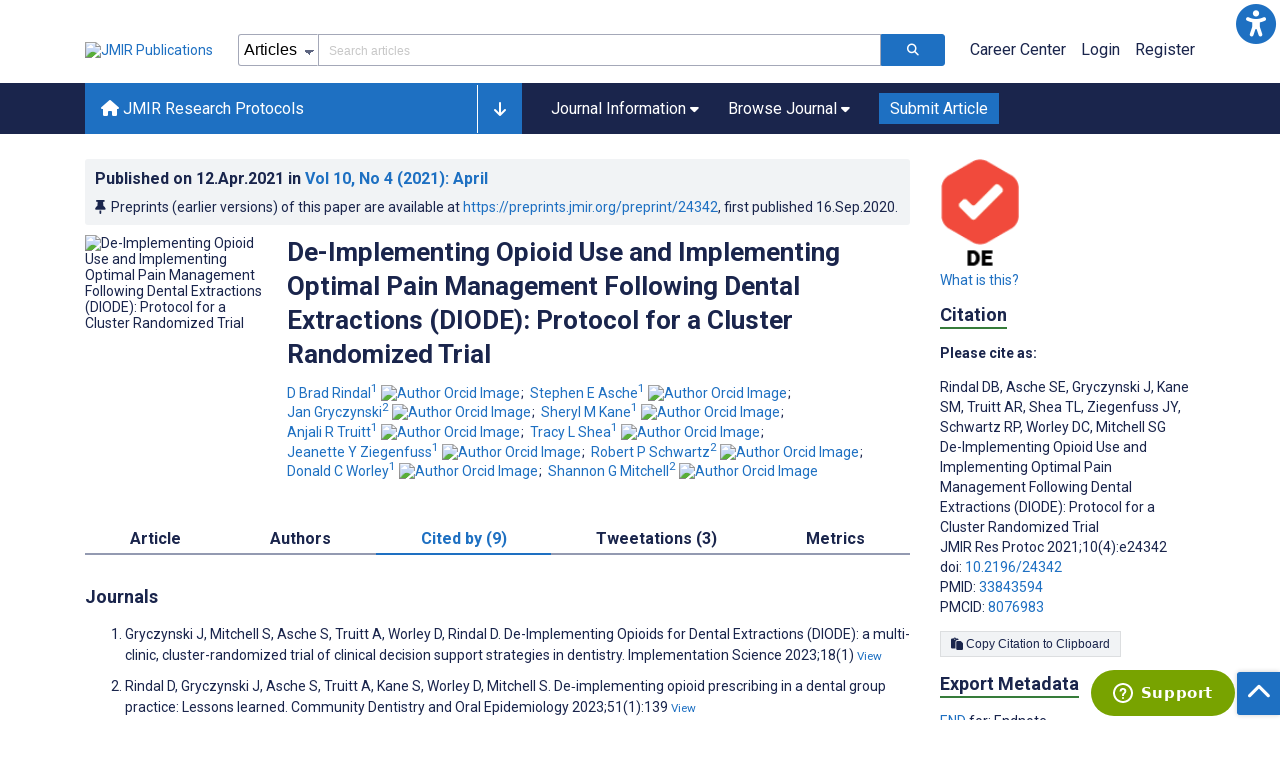

--- FILE ---
content_type: text/html; charset=utf-8
request_url: https://www.researchprotocols.org/2021/4/e24342/citations
body_size: 49466
content:
<!doctype html><html data-n-head-ssr lang="en" data-n-head="%7B%22lang%22:%7B%22ssr%22:%22en%22%7D%7D"><head ><meta data-n-head="ssr" charset="utf-8"><meta data-n-head="ssr" name="viewport" content="width=device-width, initial-scale=1"><meta data-n-head="ssr" name="msapplication-TileColor" content="#247CB3"><meta data-n-head="ssr" name="msapplication-TileImage" content="https://asset.jmir.pub/assets/static/images/mstile-144x144.png"><meta data-n-head="ssr" name="description" content="Background: Overdose deaths from prescription opioid analgesics are a continuing crisis in the United States. Opioid analgesics are among the most frequently prescribed drugs by dentists. An estimated 5 million people undergo third-molar extractions in the United States each year, resulting in postoperative pain. Studies show that, in most cases, the combination of ibuprofen and acetaminophen is an effective alternative to commonly prescribed opioid analgesics for the management of postextraction pain. Nevertheless, many dentists routinely prescribe opioids after dental extractions.
Objective: We describe the rationale, design, and methods for a randomized trial of interventions designed to de-implement opioid prescribing by dentists while implementing effective nonopioid analgesics following dental extractions.
Methods: Using a prospective, 3-arm, cluster randomized trial design with dentists as the unit randomized and patient-level prescribing data as the primary outcome, we will compare different strategies to reduce the reliance on opioids and increase the use of alternative pain management approaches utilizing information support tools aimed at both providers and their patients. The study will test the efficacy of 2 interventions to decrease opioid prescribing following dental extractions: clinical decision support with (CDS-E) and without patient education (CDS). Providers will be randomized to CDS, CDS-E, or standard practice. Patient-level outcomes will be determined via review of comprehensive electronic health records. We will compare study arms on differential change in prescribing patterns from pre- to postimplementation of the intervention. The primary outcome of interest is a binary indicator of whether or not the patient received an opioid prescription on the day of the extraction encounter. We will also examine recommendations or prescriptions for nonopioid analgesics, patients’ perceptions of shared decision making, and patients’ pain experiences following the extraction.
Results: The HealthPartners Institutional Review Board approved the study. All study materials including the CDS and patient education materials have been developed and pilot tested, and the protocol has been approved by the National Institute of Dental and Craniofacial Research. The intervention was implemented in February 2020, with 51 dentists who were randomized to 1 of the 3 arms.
Conclusions: If the intervention strategies are shown to be effective, they could be implemented more broadly in dental settings with high levels of opioid prescribing.
Trial Registration: ClinicalTrials.gov NCT03584789, https://clinicaltrials.gov/ct2/show/NCT03584789
"><meta data-n-head="ssr" name="keywords" content="dentistry; health communications; shared decision-making; implementation science; opioid; postoperative; analgesics; prescriptions; tooth extraction; oral surgery; pain"><meta data-n-head="ssr" name="DC.Title" content="De-Implementing Opioid Use and Implementing Optimal Pain Management Following Dental Extractions (DIODE): Protocol for a Cluster Randomized Trial"><meta data-n-head="ssr" name="DC.Subject" content="dentistry; health communications; shared decision-making; implementation science; opioid; postoperative; analgesics; prescriptions; tooth extraction; oral surgery; pain"><meta data-n-head="ssr" name="DC.Description" content="Background: Overdose deaths from prescription opioid analgesics are a continuing crisis in the United States. Opioid analgesics are among the most frequently prescribed drugs by dentists. An estimated 5 million people undergo third-molar extractions in the United States each year, resulting in postoperative pain. Studies show that, in most cases, the combination of ibuprofen and acetaminophen is an effective alternative to commonly prescribed opioid analgesics for the management of postextraction pain. Nevertheless, many dentists routinely prescribe opioids after dental extractions.
Objective: We describe the rationale, design, and methods for a randomized trial of interventions designed to de-implement opioid prescribing by dentists while implementing effective nonopioid analgesics following dental extractions.
Methods: Using a prospective, 3-arm, cluster randomized trial design with dentists as the unit randomized and patient-level prescribing data as the primary outcome, we will compare different strategies to reduce the reliance on opioids and increase the use of alternative pain management approaches utilizing information support tools aimed at both providers and their patients. The study will test the efficacy of 2 interventions to decrease opioid prescribing following dental extractions: clinical decision support with (CDS-E) and without patient education (CDS). Providers will be randomized to CDS, CDS-E, or standard practice. Patient-level outcomes will be determined via review of comprehensive electronic health records. We will compare study arms on differential change in prescribing patterns from pre- to postimplementation of the intervention. The primary outcome of interest is a binary indicator of whether or not the patient received an opioid prescription on the day of the extraction encounter. We will also examine recommendations or prescriptions for nonopioid analgesics, patients’ perceptions of shared decision making, and patients’ pain experiences following the extraction.
Results: The HealthPartners Institutional Review Board approved the study. All study materials including the CDS and patient education materials have been developed and pilot tested, and the protocol has been approved by the National Institute of Dental and Craniofacial Research. The intervention was implemented in February 2020, with 51 dentists who were randomized to 1 of the 3 arms.
Conclusions: If the intervention strategies are shown to be effective, they could be implemented more broadly in dental settings with high levels of opioid prescribing.
Trial Registration: ClinicalTrials.gov NCT03584789, https://clinicaltrials.gov/ct2/show/NCT03584789
"><meta data-n-head="ssr" name="DC.Publisher" content="JMIR Research Protocols"><meta data-n-head="ssr" name="DC.Publisher.Address" content="JMIR Publications // 130 Queens Quay East, Unit 1100 // Toronto, ON, M5A 0P6"><meta data-n-head="ssr" name="DC.Date" scheme="ISO8601" content="2021-04-12"><meta data-n-head="ssr" name="DC.Type" content="Text.Serial.Journal"><meta data-n-head="ssr" name="DC.Format" scheme="IMT" content="text/xml"><meta data-n-head="ssr" name="DC.Identifier" content="doi:10.2196/24342"><meta data-n-head="ssr" name="DC.Language" scheme="ISO639-1" content="EN"><meta data-n-head="ssr" name="DC.Relation" content="World"><meta data-n-head="ssr" name="DC.Source" content="JMIR Res Protoc 2021;10(4):e24342 https://www.researchprotocols.org/2021/4/e24342"><meta data-n-head="ssr" name="DC.Rights" content="Unless stated otherwise, all articles are open-access distributed under the terms of the Creative Commons Attribution License (http://creativecommons.org/licenses/by/2.0/), which permits unrestricted use, distribution, and reproduction in any medium, provided the original work (&quot;first published in JMIR Research Protocols...&quot;) is properly cited with original URL and bibliographic citation information. The complete bibliographic information, a link to the original publication on http://www.researchprotocols.org/, as well as this copyright and license information must be included."><meta data-n-head="ssr" property="og:title" content="De-Implementing Opioid Use and Implementing Optimal Pain Management Following Dental Extractions (DIODE): Protocol for a Cluster Randomized Trial"><meta data-n-head="ssr" property="og:type" content="article"><meta data-n-head="ssr" property="og:url" content="https://www.researchprotocols.org/2021/4/e24342"><meta data-n-head="ssr" property="og:image" content="https://asset.jmir.pub/assets/efdf907b4b5cae8977cc5f3a851d7870.png"><meta data-n-head="ssr" property="og:site_name" content="JMIR Research Protocols"><meta data-n-head="ssr" name="twitter:card" content="summary_large_image"><meta data-n-head="ssr" name="twitter:site" content="@jmirpub"><meta data-n-head="ssr" name="twitter:title" content="De-Implementing Opioid Use and Implementing Optimal Pain Management Following Dental Extractions (DIODE): Protocol for a Cluster Randomized Trial"><meta data-n-head="ssr" name="twitter:description" content="Background: Overdose deaths from prescription opioid analgesics are a continuing crisis in the United States. Opioid analgesics are among the most frequently prescribed drugs by dentists. An estimated 5 million people undergo third-molar extractions in the United States each year, resulting in postoperative pain. Studies show that, in most cases, the combination of ibuprofen and acetaminophen is an effective alternative to commonly prescribed opioid analgesics for the management of postextraction pain. Nevertheless, many dentists routinely prescribe opioids after dental extractions.
Objective: We describe the rationale, design, and methods for a randomized trial of interventions designed to de-implement opioid prescribing by dentists while implementing effective nonopioid analgesics following dental extractions.
Methods: Using a prospective, 3-arm, cluster randomized trial design with dentists as the unit randomized and patient-level prescribing data as the primary outcome, we will compare different strategies to reduce the reliance on opioids and increase the use of alternative pain management approaches utilizing information support tools aimed at both providers and their patients. The study will test the efficacy of 2 interventions to decrease opioid prescribing following dental extractions: clinical decision support with (CDS-E) and without patient education (CDS). Providers will be randomized to CDS, CDS-E, or standard practice. Patient-level outcomes will be determined via review of comprehensive electronic health records. We will compare study arms on differential change in prescribing patterns from pre- to postimplementation of the intervention. The primary outcome of interest is a binary indicator of whether or not the patient received an opioid prescription on the day of the extraction encounter. We will also examine recommendations or prescriptions for nonopioid analgesics, patients’ perceptions of shared decision making, and patients’ pain experiences following the extraction.
Results: The HealthPartners Institutional Review Board approved the study. All study materials including the CDS and patient education materials have been developed and pilot tested, and the protocol has been approved by the National Institute of Dental and Craniofacial Research. The intervention was implemented in February 2020, with 51 dentists who were randomized to 1 of the 3 arms.
Conclusions: If the intervention strategies are shown to be effective, they could be implemented more broadly in dental settings with high levels of opioid prescribing.
Trial Registration: ClinicalTrials.gov NCT03584789, https://clinicaltrials.gov/ct2/show/NCT03584789
"><meta data-n-head="ssr" name="twitter:image" content="https://asset.jmir.pub/assets/efdf907b4b5cae8977cc5f3a851d7870.png"><meta data-n-head="ssr" name="citation_title" content="De-Implementing Opioid Use and Implementing Optimal Pain Management Following Dental Extractions (DIODE): Protocol for a Cluster Randomized Trial"><meta data-n-head="ssr" name="citation_journal_title" content="JMIR Research Protocols"><meta data-n-head="ssr" name="citation_publisher" content="JMIR Publications Inc., Toronto, Canada"><meta data-n-head="ssr" name="citation_doi" content="10.2196/24342"><meta data-n-head="ssr" name="citation_issue" content="4"><meta data-n-head="ssr" name="citation_volume" content="10"><meta data-n-head="ssr" name="citation_firstpage" content="e24342"><meta data-n-head="ssr" name="citation_date" content="2021-04-12"><meta data-n-head="ssr" name="citation_abstract_html_url" content="https://www.researchprotocols.org/2021/4/e24342"><meta data-n-head="ssr" name="citation_abstract_pdf_url" content="https://www.researchprotocols.org/2021/4/e24342/PDF"><meta data-n-head="ssr" name="DC.Creator" content="D Brad Rindal"><meta data-n-head="ssr" name="DC.Contributor" content="D Brad Rindal"><meta data-n-head="ssr" name="DC.Contributor" content="Stephen E Asche"><meta data-n-head="ssr" name="DC.Contributor" content="Jan Gryczynski"><meta data-n-head="ssr" name="DC.Contributor" content="Sheryl M Kane"><meta data-n-head="ssr" name="DC.Contributor" content="Anjali R Truitt"><meta data-n-head="ssr" name="DC.Contributor" content="Tracy L Shea"><meta data-n-head="ssr" name="DC.Contributor" content="Jeanette Y Ziegenfuss"><meta data-n-head="ssr" name="DC.Contributor" content="Robert P Schwartz"><meta data-n-head="ssr" name="DC.Contributor" content="Donald C Worley"><meta data-n-head="ssr" name="DC.Contributor" content="Shannon G Mitchell"><meta data-n-head="ssr" name="citation_authors" content="D Brad Rindal"><meta data-n-head="ssr" name="citation_authors" content="Stephen E Asche"><meta data-n-head="ssr" name="citation_authors" content="Jan Gryczynski"><meta data-n-head="ssr" name="citation_authors" content="Sheryl M Kane"><meta data-n-head="ssr" name="citation_authors" content="Anjali R Truitt"><meta data-n-head="ssr" name="citation_authors" content="Tracy L Shea"><meta data-n-head="ssr" name="citation_authors" content="Jeanette Y Ziegenfuss"><meta data-n-head="ssr" name="citation_authors" content="Robert P Schwartz"><meta data-n-head="ssr" name="citation_authors" content="Donald C Worley"><meta data-n-head="ssr" name="citation_authors" content="Shannon G Mitchell"><title>JMIR Research Protocols - De-Implementing Opioid Use and Implementing Optimal Pain Management Following Dental Extractions (DIODE): Protocol for a Cluster Randomized Trial</title><link data-n-head="ssr" rel="apple-touch-icon" sizes="57x57" href="https://asset.jmir.pub/assets/static/images/apple-touch-icon-57x57.png"><link data-n-head="ssr" rel="apple-touch-icon" sizes="114x114" href="https://asset.jmir.pub/assets/static/images/apple-touch-icon-114x114.png"><link data-n-head="ssr" rel="apple-touch-icon" sizes="72x72" href="https://asset.jmir.pub/assets/static/images/apple-touch-icon-72x72.png"><link data-n-head="ssr" rel="apple-touch-icon" sizes="144x144" href="https://asset.jmir.pub/assets/static/images/apple-touch-icon-144x144.png"><link data-n-head="ssr" rel="apple-touch-icon" sizes="60x60" href="https://asset.jmir.pub/assets/static/images/apple-touch-icon-60x60.png"><link data-n-head="ssr" rel="apple-touch-icon" sizes="120x120" href="https://asset.jmir.pub/assets/static/images/apple-touch-icon-120x120.png"><link data-n-head="ssr" rel="apple-touch-icon" sizes="76x76" href="https://asset.jmir.pub/assets/static/images/apple-touch-icon-76x76.png"><link data-n-head="ssr" rel="apple-touch-icon" sizes="152x152" href="https://asset.jmir.pub/assets/static/images/apple-touch-icon-152x152.png"><link data-n-head="ssr" rel="icon" type="image/png" href="https://asset.jmir.pub/assets/static/images/favicon-196x196.png" sizes="196x196"><link data-n-head="ssr" rel="icon" type="image/png" href="https://asset.jmir.pub/assets/static/images/favicon-160x160.png" sizes="160x160"><link data-n-head="ssr" rel="icon" type="image/png" href="https://asset.jmir.pub/assets/static/images/favicon-96x96.png" sizes="96x96"><link data-n-head="ssr" rel="icon" type="image/png" href="https://asset.jmir.pub/assets/static/images/favicon-16x16.png" sizes="16x16"><link data-n-head="ssr" rel="icon" type="image/png" href="https://asset.jmir.pub/assets/static/images/favicon-32x32.png" sizes="32x32"><link data-n-head="ssr" rel="stylesheet" href="https://cdnjs.cloudflare.com/ajax/libs/twitter-bootstrap/4.3.1/css/bootstrap-grid.min.css" defer><link data-n-head="ssr" rel="stylesheet" href="https://cdnjs.cloudflare.com/ajax/libs/font-awesome/6.5.2/css/all.min.css" defer><link data-n-head="ssr" rel="stylesheet" href="https://fonts.googleapis.com/css?family=Roboto:100,100i,300,300i,400,400i,500,500i,700,700i,900,900i&amp;display=swap" defer><link data-n-head="ssr" rel="schema.DC" href="http://purl.org/dc/elements/1.1/"><link data-n-head="ssr" rel="canonical" href="/2021/4/e24342"><script data-n-head="ssr" data-hid="gtm-script">if(!window._gtm_init){window._gtm_init=1;(function(w,n,d,m,e,p){w[d]=(w[d]==1||n[d]=='yes'||n[d]==1||n[m]==1||(w[e]&&w[e][p]&&w[e][p]()))?1:0})(window,navigator,'doNotTrack','msDoNotTrack','external','msTrackingProtectionEnabled');(function(w,d,s,l,x,y){w[x]={};w._gtm_inject=function(i){w[x][i]=1;w[l]=w[l]||[];w[l].push({'gtm.start':new Date().getTime(),event:'gtm.js'});var f=d.getElementsByTagName(s)[0],j=d.createElement(s);j.async=true;j.src='https://www.googletagmanager.com/gtm.js?id='+i;f.parentNode.insertBefore(j,f);};w[y]('GTM-58BHBF4V')})(window,document,'script','dataLayer','_gtm_ids','_gtm_inject')}</script><script data-n-head="ssr" type="text/javascript" id="hs-script-loader" src="//js.hs-scripts.com/19668141.js"></script><script data-n-head="ssr" data-hid="twitter-script" type="text/javascript" charset="utf-8">
                !function(e,t,n,s,u,a){e.twq||(s=e.twq=function(){s.exe?s.exe.apply(s,arguments):s.queue.push(arguments);},s.version='1.1',s.queue=[],u=t.createElement(n),u.async=!0,u.src='https://static.ads-twitter.com/uwt.js',a=t.getElementsByTagName(n)[0],a.parentNode.insertBefore(u,a))}(window,document,'script');twq('config','o7i83');
                </script><link rel="preload" href="/_nuxt/6867112.js" as="script"><link rel="preload" href="/_nuxt/797995a.js" as="script"><link rel="preload" href="/_nuxt/d965382.js" as="script"><link rel="preload" href="/_nuxt/4927325.js" as="script"><link rel="preload" href="/_nuxt/2bde5b8.js" as="script"><link rel="preload" href="/_nuxt/1326996.js" as="script"><link rel="preload" href="/_nuxt/09b1d65.js" as="script"><link rel="preload" href="/_nuxt/366ad09.js" as="script"><link rel="preload" href="/_nuxt/95fde3b.js" as="script"><link rel="preload" href="/_nuxt/d0c41c5.js" as="script"><link rel="preload" href="/_nuxt/e6dad64.js" as="script"><link rel="preload" href="/_nuxt/84066b5.js" as="script"><link rel="preload" href="/_nuxt/fc6cf93.js" as="script"><link rel="preload" href="/_nuxt/14f78e7.js" as="script"><link rel="preload" href="/_nuxt/aa08135.js" as="script"><link rel="preload" href="/_nuxt/75832c0.js" as="script"><link rel="preload" href="/_nuxt/4436098.js" as="script"><link rel="preload" href="/_nuxt/bcc9d63.js" as="script"><link rel="preload" href="/_nuxt/3d6a000.js" as="script"><link rel="preload" href="/_nuxt/98a1aa4.js" as="script"><link rel="preload" href="/_nuxt/89ba270.js" as="script"><link rel="preload" href="/_nuxt/bc9dad6.js" as="script"><link rel="preload" href="/_nuxt/fc087e0.js" as="script"><link rel="preload" href="/_nuxt/b643d0c.js" as="script"><link rel="preload" href="/_nuxt/68827e8.js" as="script"><link rel="preload" href="/_nuxt/421b4ad.js" as="script"><link rel="preload" href="/_nuxt/bbb2307.js" as="script"><link rel="preload" href="/_nuxt/d9f2686.js" as="script"><link rel="preload" href="/_nuxt/255fd1e.js" as="script"><link rel="preload" href="/_nuxt/0bceff3.js" as="script"><link rel="preload" href="/_nuxt/7b27d0b.js" as="script"><link rel="preload" href="/_nuxt/e8be31d.js" as="script"><link rel="preload" href="/_nuxt/70e9da6.js" as="script"><link rel="preload" href="/_nuxt/beec627.js" as="script"><link rel="preload" href="/_nuxt/f98275c.js" as="script"><link rel="preload" href="/_nuxt/4c795dc.js" as="script"><link rel="preload" href="/_nuxt/08b91c7.js" as="script"><link rel="preload" href="/_nuxt/3df9693.js" as="script"><link rel="preload" href="/_nuxt/9a1b312.js" as="script"><link rel="preload" href="/_nuxt/21899a6.js" as="script"><link rel="preload" href="/_nuxt/bf91a67.js" as="script"><link rel="preload" href="/_nuxt/e7d56e2.js" as="script"><link rel="preload" href="/_nuxt/9c711d7.js" as="script"><link rel="preload" href="/_nuxt/a116589.js" as="script"><link rel="preload" href="/_nuxt/e8da5fa.js" as="script"><link rel="preload" href="/_nuxt/b70fdb7.js" as="script"><link rel="preload" href="/_nuxt/b3588d3.js" as="script"><link rel="preload" href="/_nuxt/8043cc4.js" as="script"><style data-vue-ssr-id="7975b328:0 b8d2539e:0 f8852dd4:0 5afb56e8:0 19d22970:0 e58746f2:0 6f03c485:0 483225a2:0 0c0ff74d:0 1ffa7291:0 1f7e98f9:0 d8137ec4:0">.mt-0{margin-top:0!important}.mt-5{margin-top:5px!important}.mt-10{margin-top:10px!important}.mt-15{margin-top:15px!important}.mt-20{margin-top:20px!important}.mt-25{margin-top:25px!important}.mt-30{margin-top:30px!important}.mt-35{margin-top:35px!important}.mt-40{margin-top:40px!important}.mt-45{margin-top:45px!important}.mt-50{margin-top:50px!important}.mt-55{margin-top:55px!important}.mt-60{margin-top:60px!important}.mt-65{margin-top:65px!important}.mt-70{margin-top:70px!important}.mt-75{margin-top:75px!important}.mt-80{margin-top:80px!important}.mt-85{margin-top:85px!important}.mt-90{margin-top:90px!important}.mt-95{margin-top:95px!important}.mt-100{margin-top:100px!important}.mb-0{margin-bottom:0!important}.mb-5{margin-bottom:5px!important}.mb-10{margin-bottom:10px!important}.mb-15{margin-bottom:15px!important}.mb-20{margin-bottom:20px!important}.mb-25{margin-bottom:25px!important}.mb-30{margin-bottom:30px!important}.mb-35{margin-bottom:35px!important}.mb-40{margin-bottom:40px!important}.mb-45{margin-bottom:45px!important}.mb-50{margin-bottom:50px!important}.mb-55{margin-bottom:55px!important}.mb-60{margin-bottom:60px!important}.mb-65{margin-bottom:65px!important}.mb-70{margin-bottom:70px!important}.mb-75{margin-bottom:75px!important}.mb-80{margin-bottom:80px!important}.mb-85{margin-bottom:85px!important}.mb-90{margin-bottom:90px!important}.mb-95{margin-bottom:95px!important}.mb-100{margin-bottom:100px!important}.ml-0{margin-left:0!important}.ml-5{margin-left:5px!important}.ml-10{margin-left:10px!important}.ml-15{margin-left:15px!important}.ml-20{margin-left:20px!important}.ml-25{margin-left:25px!important}.ml-30{margin-left:30px!important}.ml-35{margin-left:35px!important}.ml-40{margin-left:40px!important}.ml-45{margin-left:45px!important}.ml-50{margin-left:50px!important}.ml-55{margin-left:55px!important}.ml-60{margin-left:60px!important}.ml-65{margin-left:65px!important}.ml-70{margin-left:70px!important}.ml-75{margin-left:75px!important}.ml-80{margin-left:80px!important}.ml-85{margin-left:85px!important}.ml-90{margin-left:90px!important}.ml-95{margin-left:95px!important}.ml-100{margin-left:100px!important}.mr-0{margin-right:0!important}.mr-5{margin-right:5px!important}.mr-10{margin-right:10px!important}.mr-15{margin-right:15px!important}.mr-20{margin-right:20px!important}.mr-25{margin-right:25px!important}.mr-30{margin-right:30px!important}.mr-35{margin-right:35px!important}.mr-40{margin-right:40px!important}.mr-45{margin-right:45px!important}.mr-50{margin-right:50px!important}.mr-55{margin-right:55px!important}.mr-60{margin-right:60px!important}.mr-65{margin-right:65px!important}.mr-70{margin-right:70px!important}.mr-75{margin-right:75px!important}.mr-80{margin-right:80px!important}.mr-85{margin-right:85px!important}.mr-90{margin-right:90px!important}.mr-95{margin-right:95px!important}.mr-100{margin-right:100px!important}.pt-0{padding-top:0!important}.pt-5{padding-top:5px!important}.pt-10{padding-top:10px!important}.pt-15{padding-top:15px!important}.pt-20{padding-top:20px!important}.pt-25{padding-top:25px!important}.pt-30{padding-top:30px!important}.pt-35{padding-top:35px!important}.pt-40{padding-top:40px!important}.pt-45{padding-top:45px!important}.pt-50{padding-top:50px!important}.pt-55{padding-top:55px!important}.pt-60{padding-top:60px!important}.pt-65{padding-top:65px!important}.pt-70{padding-top:70px!important}.pt-75{padding-top:75px!important}.pt-80{padding-top:80px!important}.pt-85{padding-top:85px!important}.pt-90{padding-top:90px!important}.pt-95{padding-top:95px!important}.pt-100{padding-top:100px!important}.pb-0{padding-bottom:0!important}.pb-5{padding-bottom:5px!important}.pb-10{padding-bottom:10px!important}.pb-15{padding-bottom:15px!important}.pb-20{padding-bottom:20px!important}.pb-25{padding-bottom:25px!important}.pb-30{padding-bottom:30px!important}.pb-35{padding-bottom:35px!important}.pb-40{padding-bottom:40px!important}.pb-45{padding-bottom:45px!important}.pb-50{padding-bottom:50px!important}.pb-55{padding-bottom:55px!important}.pb-60{padding-bottom:60px!important}.pb-65{padding-bottom:65px!important}.pb-70{padding-bottom:70px!important}.pb-75{padding-bottom:75px!important}.pb-80{padding-bottom:80px!important}.pb-85{padding-bottom:85px!important}.pb-90{padding-bottom:90px!important}.pb-95{padding-bottom:95px!important}.pb-100{padding-bottom:100px!important}.pl-0{padding-left:0!important}.pl-5{padding-left:5px!important}.pl-10{padding-left:10px!important}.pl-15{padding-left:15px!important}.pl-20{padding-left:20px!important}.pl-25{padding-left:25px!important}.pl-30{padding-left:30px!important}.pl-35{padding-left:35px!important}.pl-40{padding-left:40px!important}.pl-45{padding-left:45px!important}.pl-50{padding-left:50px!important}.pl-55{padding-left:55px!important}.pl-60{padding-left:60px!important}.pl-65{padding-left:65px!important}.pl-70{padding-left:70px!important}.pl-75{padding-left:75px!important}.pl-80{padding-left:80px!important}.pl-85{padding-left:85px!important}.pl-90{padding-left:90px!important}.pl-95{padding-left:95px!important}.pl-100{padding-left:100px!important}.pr-0{padding-right:0!important}.pr-5{padding-right:5px!important}.pr-10{padding-right:10px!important}.pr-15{padding-right:15px!important}.pr-20{padding-right:20px!important}.pr-25{padding-right:25px!important}.pr-30{padding-right:30px!important}.pr-35{padding-right:35px!important}.pr-40{padding-right:40px!important}.pr-45{padding-right:45px!important}.pr-50{padding-right:50px!important}.pr-55{padding-right:55px!important}.pr-60{padding-right:60px!important}.pr-65{padding-right:65px!important}.pr-70{padding-right:70px!important}.pr-75{padding-right:75px!important}.pr-80{padding-right:80px!important}.pr-85{padding-right:85px!important}.pr-90{padding-right:90px!important}.pr-95{padding-right:95px!important}.pr-100{padding-right:100px!important}input,select,textarea{border-radius:3px!important;font-size:1.6rem!important}textarea{font-family:Roboto-Regular,Roboto}input[type=date],input[type=email],input[type=hidden],input[type=number],input[type=search],input[type=tel],input[type=text],input[type=url]{border:1px solid rgba(26,37,76,.396);height:3.2rem;padding:0 10px}input[type=date]:focus,input[type=email]:focus,input[type=hidden]:focus,input[type=number]:focus,input[type=search]:focus,input[type=tel]:focus,input[type=text]:focus,input[type=url]:focus{background-color:rgba(48,136,223,.071);border:1px solid #1e70c2;outline:none}input::-moz-placeholder{opacity:.4}input::placeholder{opacity:.4}.v-select .vs__selected{margin:2px}.v-select .vs__dropdown-toggle{border:1px solid rgba(26,37,76,.396)!important;padding:0!important}.v-select input{border:1px solid transparent!important;margin:0}.v-select ul.vs__dropdown-menu{paddinng-top:0!important}.v-select.vs--single .vs__selected{margin:0 3px 0 5px}textarea{border:1px solid rgba(26,37,76,.396);padding:5px 10px;width:100%}textarea:focus{background-color:rgba(48,136,223,.071);border:1px solid #1e70c2;outline:none}select{border:1px solid rgba(26,37,76,.396);cursor:pointer;height:3.2rem}select:focus{background-color:rgba(48,136,223,.071);border:1px solid #1e70c2;outline:none}input::-webkit-input-placeholder,textarea::-webkit-input-placeholder{font-size:1.2rem}select::-webkit-input-placeholder{font-size:1.2rem}::-moz-selection{background-color:#1e70c2;color:#fff}::selection{background-color:#1e70c2;color:#fff}a{color:#1e70c2;outline:none;-webkit-text-decoration:none;text-decoration:none}a:focus,a:hover{-webkit-text-decoration:underline;text-decoration:underline}a:focus{font-weight:700}button:focus{outline:none}.deactive{cursor:not-allowed;pointer-events:none}.element-wrapper{margin-bottom:7rem}.page-heading{background-color:#f1f3f5;border-bottom:1px solid hsla(0,0%,44%,.161);margin-bottom:60px;padding:30px 0}.page-heading h1{margin:0}.link{color:#2078cf;outline:none;-webkit-text-decoration:none;text-decoration:none}.link:focus,.link:hover{color:#2078cf;-webkit-text-decoration:underline;text-decoration:underline}.title-link{color:#1a254c;outline:none;-webkit-text-decoration:none;text-decoration:none}.title-link:focus,.title-link:hover{color:#2078cf;-webkit-text-decoration:underline;text-decoration:underline}.h1,.h2,.h3,.h4,.h5,.h6,h2,h3,h4,h5,h6,pwdh1{font-weight:700}.h1,h1{font-size:4rem;line-height:5rem}.h2,h2{font-size:3.2rem;line-height:4rem}.h3,h3{font-size:2.6rem;line-height:3.4rem}.h4,h4{font-size:1.8rem;line-height:2.4rem}.h5,h5{font-size:1.6rem;line-height:2.2rem}.h6,h6{font-size:1.4rem}.h6,h6,p{line-height:2rem}small{line-height:1.8rem}.h1{font-size:4rem!important;line-height:5rem!important}.h2{font-size:3.2rem!important;line-height:4rem!important}.h3{font-size:2.6rem!important;line-height:3.4rem!important}.h4{font-size:1.8rem!important;line-height:2.4rem!important}.h5{font-size:1.6rem!important;line-height:2.2rem!important}.h6{font-size:1.4rem!important;line-height:2rem!important}input.disabled,select.disabled,textarea.disabled{background:hsla(0,0%,82%,.29);cursor:not-allowed}button.disabled{cursor:not-allowed;opacity:.5;pointer-events:none}strong{font-weight:700!important}.disabled-section{cursor:not-allowed;opacity:.5}.fa,.fas{font-weight:900}.errors{color:red;display:block}.screen-readers-only{height:1px;left:-10000px;overflow:hidden;position:absolute;top:auto;width:1px}input[type=text].input-error{border:1px solid red!important;border-radius:3px}.input-error{border:1px solid red!important;border-radius:3px}.popper{max-width:400px;padding:10px;text-align:justify}.vue-notification{margin:20px 20px 0 0}.vue-notification.toast-success{background:#4caf50;border-left:5px solid #1a254c}.vue-dropzone{border:2px dashed #e5e5e5}.vue-dropzone .icon{display:block;font-size:25px;margin-bottom:10px}.required:before{color:red;content:"*"}.grey-heading-underline{border-bottom:2px solid #c8cad4}.green-heading-underline{border-bottom:2px solid #367c3a}.green-underline{background:#367c3a;content:"";height:3px;margin:0 auto 40px;width:100px}.separator{color:#000;margin:0 10px;opacity:.4}.list-style-none{list-style-type:none}.list-style-none li{margin-bottom:10px}.width-100{width:100%!important}.width-fit-content{width:-moz-fit-content;width:fit-content}.break-word{word-break:break-word}.text-center{text-align:center}.d-inline-block{display:inline-block}.d-flex{display:flex}.d-block{display:block}.flex-direction-column{flex-direction:column}.justify-content-space-between{justify-content:space-between}.align-items-center{align-items:center}.align-items-baseline{align-items:baseline}.fs-10{font-size:1rem;line-height:1.6rem}.fs-12{font-size:1.2rem;line-height:1.8rem}.fs-14{font-size:1.4rem;line-height:2rem}.fs-16{font-size:1.6rem;line-height:2.4rem}.fs-18{font-size:1.8rem;line-height:2.6rem}.fs-20{font-size:2rem;line-height:3rem}.fs-italic{font-style:italic}.fw-bold{font-weight:700}.color-blue{color:#1e70c2}.color-green{color:#367c3a}.color-red{color:#b30000}.ql-toolbar{background-color:#f8f9fa}.btn{cursor:pointer;opacity:1;text-align:center;transition:.3s}.btn:focus,.btn:hover{font-weight:400;opacity:.9;-webkit-text-decoration:none;text-decoration:none}.btn:focus{outline:2px solid #f69038!important;outline-offset:6px!important}.btn-disabled{cursor:not-allowed;opacity:.6;pointer-events:none}.btn-small{font-size:1.2rem;padding:5px 10px}.btn-medium{font-size:1.4rem;padding:10px 20px}.btn-large{font-size:1.8rem;padding:20px 40px}.btn-blue{background-color:#1e70c2;border:1px solid #1e70c2;color:#fff}.btn-blue:active{background-color:#2b7bca;border:1px solid #2b7bca}.btn-green{background-color:#367c3a;border:1px solid #367c3a;color:#fff}.btn-green:active{background-color:#3b9d3f;border:1px solid #3b9d3f}.btn-grey{background-color:#f1f3f5;border:1px solid #dcdee0;color:#1a254c}.btn-grey:active{background-color:#dcdee0}.btn-red{background-color:#b30000;border:1px solid #b30000;color:#fff}.btn-red:active{background-color:#ba302d;border:1px solid #ba302d}.btn-blue-pill{background-color:inherit;border:none;border-radius:20px;color:#1e70c2;cursor:pointer;font-size:1.4rem;padding:5px 10px;transition:.3s}.btn-blue-pill:focus,.btn-blue-pill:hover{background-color:rgba(48,136,223,.161);-webkit-text-decoration:none;text-decoration:none}.btn-blue-pill:active{background-color:rgba(48,136,223,.29)}.btn-green-pill{background-color:inherit;border:none;border-radius:20px;color:#367c3a;cursor:pointer;font-size:1.4rem;padding:5px 10px;transition:.3s}.btn-green-pill:focus,.btn-green-pill:hover{background-color:rgba(76,175,80,.188);-webkit-text-decoration:none;text-decoration:none}.btn-green-pill:active{background-color:rgba(76,175,80,.29)}.btn-grey-pill{background-color:inherit;border:none;border-radius:20px;color:#1a254c;cursor:pointer;font-size:1.4rem;padding:5px 10px;transition:.3s}.btn-grey-pill:focus,.btn-grey-pill:hover{background-color:#dcdee0;-webkit-text-decoration:none;text-decoration:none}.btn-grey-pill:active{background-color:#cccdce}.btn-red-pill{background-color:inherit;border:none;border-radius:20px;color:#fa2a24;cursor:pointer;font-size:1.4rem;padding:5px 10px;transition:.3s}.btn-red-pill:focus,.btn-red-pill:hover{background-color:rgba(255,0,0,.122);-webkit-text-decoration:none;text-decoration:none}.btn-red-pill:active{background-color:rgba(255,0,0,.22)}.sm-icons a{border-radius:50%;color:#fff;cursor:pointer;display:inline-block;font-size:14px;height:25px;line-height:25px;padding:0;text-align:center;-webkit-text-decoration:none;text-decoration:none;transition:.3s;width:25px}.sm-icons a:hover{opacity:.9}.sm-icons a:focus{opacity:.9;outline:none;transform:scale(1.2)}.sm-icons .bluesky{background-color:#0085ff}.sm-icons .bluesky:before{content:"";font-family:"Font Awesome 6 Brands"}.sm-icons .twitter{background-color:#000}.sm-icons .twitter:before{content:"";font-family:"Font Awesome 5 Brands";font-weight:900}.sm-icons .facebook{background-color:#3b5a98}.sm-icons .facebook:before{content:"";font-family:"Font Awesome 5 Brands";font-weight:900}.sm-icons .linkedin{background-color:#0077b5}.sm-icons .linkedin:before{content:"";font-family:"Font Awesome 5 Brands";font-weight:900}.sm-icons .youtube{background-color:red}.sm-icons .youtube:before{content:"";font-family:"Font Awesome 5 Brands";font-weight:900}.sm-icons .instagram{background:radial-gradient(circle at 30% 107%,#fdf497 0,#fdf497 5%,#fd5949 45%,#d6249f 60%,#285aeb 90%)}.sm-icons .instagram:before{content:"";font-family:"Font Awesome 5 Brands";font-weight:900}.sm-icons .email{background-color:#cc2126}.sm-icons .email:before{content:"";font-family:"Font Awesome 5 Free";font-weight:900}.sm-icons .rss{background-color:#ee802f}.sm-icons .rss:before{content:"";font-family:"Font Awesome 5 Free";font-weight:900}.full-width-card-wrapper .full-width-card{border:1px solid #ced1dc;display:flex;margin:10px 0 20px}@media screen and (max-width:61.9375em){.full-width-card-wrapper .full-width-card{flex-wrap:wrap;justify-content:space-between}}.full-width-card-wrapper .full-width-card-img{height:auto;position:relative;width:250px}@media screen and (max-width:61.9375em){.full-width-card-wrapper .full-width-card-img{flex-basis:50%}}@media screen and (max-width:47.9375em){.full-width-card-wrapper .full-width-card-img{width:100%}}.full-width-card-wrapper .full-width-card-img img{border:1px solid #ced1dc;height:auto;width:100%}.full-width-card-wrapper .full-width-card-img-info{background-color:#1e70c2;border-radius:3px 0 0 0;bottom:4px;cursor:pointer;outline:none;padding:11px;position:absolute;right:1px}.full-width-card-wrapper .full-width-card-img-info .icon{color:#fff;font-size:1.8rem;transition:all .3s ease}.full-width-card-wrapper .full-width-card-img-info:hover{padding-bottom:10px}.full-width-card-wrapper .full-width-card-img-info:hover .icon{font-size:2rem}.full-width-card-wrapper .full-width-card-img-info:focus .icon{font-size:2.4rem}.full-width-card-wrapper .full-width-card-info{flex-grow:1;padding:15px 15px 15px 0}@media screen and (max-width:61.9375em){.full-width-card-wrapper .full-width-card-info{flex-basis:50%}}@media screen and (max-width:47.9375em){.full-width-card-wrapper .full-width-card-info{flex-basis:100%;padding:15px}}.full-width-card-wrapper .full-width-card-info-title{margin-top:0}.full-width-card-wrapper .full-width-card-highlight:after,.full-width-card-wrapper .full-width-card-highlight:before{color:#5d6581;content:"..."}.full-width-card-wrapper .full-width-card-info-download-links a{margin-right:9px}@media screen and (max-width:61.9375em){.full-width-card-wrapper .full-width-card-info-button button{margin:10px 0 0;width:100%}}.full-width-card-wrapper .full-width-card-info-group-buttons{display:flex;margin-top:14px}@media screen and (max-width:61.9375em){.full-width-card-wrapper .full-width-card-info-group-buttons a:first-child{display:block;margin-bottom:14px;margin-left:0!important;margin-right:0!important}.full-width-card-wrapper .full-width-card-info-group-buttons a:last-child{display:block;margin-left:0!important;margin-right:0!important}.full-width-card-wrapper .full-width-card-info-group-buttons{display:block}}.full-width-card-wrapper .full-width-card-info-group-buttons button{margin-right:10px}@media screen and (max-width:61.9375em){.full-width-card-wrapper .full-width-card-info-group-buttons button{margin:10px 0 0;width:100%}}.full-width-card-wrapper .full-width-card-info-date-published{margin-bottom:20px}.full-width-card-wrapper .full-width-card-altmetric{align-self:center;margin-left:auto;padding-right:15px}@media screen and (max-width:61.9375em){.full-width-card-wrapper .full-width-card-altmetric{margin:10px auto 15px;padding:0}}.full-width-card-wrapper .full-width-card-altmetric img{width:auto}.img-cont{padding:15px}@media screen and (max-width:47.9375em){.img-cont{width:100%}}.cards{justify-content:space-between;margin-bottom:14px}.cards,.cards .card{display:flex;flex-wrap:wrap}.cards .card{flex-basis:31%;flex-direction:column;flex-grow:0;flex-shrink:0;transition:.3s}@media screen and (max-width:61.9375em){.cards .card{flex-basis:48%}}@media screen and (max-width:47.9375em){.cards .card{flex-basis:100%}}.cards .card:hover .card-header .card-img img{filter:brightness(1);transform:scale(1.1);transition:all .3s ease}.cards .card-header,.cards .card-img{border-radius:10px;border-radius:3px;overflow:hidden}.cards .card-img{height:200px;position:relative}.cards .card-img img{filter:brightness(.6);height:auto;transition:all .3s ease;width:100%}@media screen and (max-width:61.9375em){.cards .card-img{height:180px}}@media screen and (max-width:47.9375em){.cards .card-img{height:200px}}.cards .card-img-info{background-color:#1e70c2;border-radius:3px 0 0 0;cursor:pointer;outline:none;padding:11px;position:absolute;right:0;top:160px}@media screen and (max-width:61.9375em){.cards .card-img-info{top:140px}}@media screen and (max-width:47.9375em){.cards .card-img-info{top:160px}}.cards .card-img-info .icon{color:#fff;font-size:1.8rem;transition:all .3s ease}.cards .card-img-info:hover .icon{font-size:2rem}.cards .card-img-info:focus .icon{font-size:2.4rem}.cards .card-body{flex-grow:1;flex-shrink:0}.cards .card-body,.cards .card-title{display:flex;flex-direction:column}.cards .card-title a{color:#1a254c;outline:none;transition:all .3s ease}.cards .card-title a:focus,.cards .card-title a:hover{color:#1e70c2;-webkit-text-decoration:underline;text-decoration:underline;transition:all .3s ease}.cards .card-info p{max-height:125px;overflow:scroll}.cards .card-info p a{color:#1e70c2;cursor:pointer}.cards .card-info p a:hover{-webkit-text-decoration:underline;text-decoration:underline}.cards .card-years{display:flex;flex-wrap:wrap}.cards .card-years a{color:#1e70c2;cursor:pointer;margin:0 10px 5px 0}.cards .card-years a:focus,.cards .card-years a:hover{outline:none;-webkit-text-decoration:underline;text-decoration:underline}.cards .card-date-social{color:#5d6581;display:flex;flex-wrap:wrap}.v--modal-overlay{background:rgba(17,26,55,.7);box-sizing:border-box;height:100vh;left:0;opacity:1;position:fixed;top:0;width:100%;z-index:99999}.v--modal-overlay .v--modal-background-click{min-height:100%;padding-bottom:10px;width:100%}.v--modal-overlay .v--modal-background-click .v--modal-top-right{display:block;position:absolute;right:0;top:0}.v--modal-overlay .v--modal-background-click .v--modal-box{box-sizing:border-box;position:relative}.v--modal-overlay .v--modal-background-click .v--modal{border-radius:3px;box-shadow:0 20px 60px -2px rgba(27,33,58,.4);text-align:left}.modal-window{background-color:#fff;height:100%;overflow:hidden;position:relative}.modal-window-header{background:#f3f3f5;border-bottom:1px solid #bab4b4;display:flex;flex-wrap:wrap;justify-content:space-between;padding:10px 20px}.modal-window-title{margin:0}.modal-window-close{background-color:#f3f3f5;border:none;color:gray;cursor:pointer;font-size:2rem;transition:.3s}.modal-window-close:hover{color:#000}.modal-window-body{height:-webkit-fill-available;max-height:400px;overflow-y:auto;padding:20px}.modal-window-footer{background-color:#f8f9fa;border-top:1px solid #bab4b4}.modal-window-footer div{float:right;padding:10px 20px}.ads-bottom-banner,.ads-top-banner{display:flex;justify-content:center;margin:8px 0;width:100%}.ads-sidebar-container{margin:20px 0}.ads-sidebar-item{margin-bottom:20px;width:100%}.ads-sidebar-item:last-child{margin-bottom:0}
.vue-modal-resizer{bottom:0;cursor:se-resize;height:12px;overflow:hidden;right:0;width:12px;z-index:9999999}.vue-modal-resizer,.vue-modal-resizer:after{background:transparent;display:block;position:absolute}.vue-modal-resizer:after{border-bottom:10px solid #ddd;border-left:10px solid transparent;content:"";height:0;left:0;top:0;width:0}.vue-modal-resizer.clicked:after{border-bottom:10px solid #369be9}.v--modal-block-scroll{overflow:hidden;width:100vw}.v--modal-overlay{background:rgba(0,0,0,.2);box-sizing:border-box;height:100vh;left:0;opacity:1;position:fixed;top:0;width:100%;z-index:999}.v--modal-overlay.scrollable{-webkit-overflow-scrolling:touch;height:100%;min-height:100vh;overflow-y:auto}.v--modal-overlay .v--modal-background-click{height:auto;min-height:100%;width:100%}.v--modal-overlay .v--modal-box{box-sizing:border-box;overflow:hidden;position:relative}.v--modal-overlay.scrollable .v--modal-box{margin-bottom:2px}.v--modal{background-color:#fff;border-radius:3px;box-shadow:0 20px 60px -2px rgba(27,33,58,.4);padding:0;text-align:left}.v--modal.v--modal-fullscreen{height:100vh;left:0;margin:0;top:0;width:100vw}.v--modal-top-right{display:block;position:absolute;right:0;top:0}.overlay-fade-enter-active,.overlay-fade-leave-active{transition:all .2s}.overlay-fade-enter,.overlay-fade-leave-active{opacity:0}.nice-modal-fade-enter-active,.nice-modal-fade-leave-active{transition:all .4s}.nice-modal-fade-enter,.nice-modal-fade-leave-active{opacity:0;-webkit-transform:translateY(-20px);transform:translateY(-20px)}.vue-dialog div{box-sizing:border-box}.vue-dialog .dialog-flex{height:100%;width:100%}.vue-dialog .dialog-content{flex:1 0 auto;font-size:14px;padding:15px;width:100%}.vue-dialog .dialog-c-title{font-weight:600;padding-bottom:15px}.vue-dialog .vue-dialog-buttons{border-top:1px solid #eee;display:flex;flex:0 1 auto;width:100%}.vue-dialog .vue-dialog-buttons-none{padding-bottom:15px;width:100%}.vue-dialog-button{background:transparent;border:0;box-sizing:border-box;color:inherit;cursor:pointer;font-size:12px!important;height:40px;line-height:40px;font:inherit;margin:0;outline:none;padding:0}.vue-dialog-button:hover{background:rgba(0,0,0,.01)}.vue-dialog-button:active{background:rgba(0,0,0,.025)}.vue-dialog-button:not(:first-of-type){border-left:1px solid #eee}
.nuxt-progress{background-color:#3088df;height:2px;left:0;opacity:1;position:fixed;right:0;top:0;transition:width .1s,opacity .4s;width:0;z-index:999999}.nuxt-progress.nuxt-progress-notransition{transition:none}.nuxt-progress-failed{background-color:red}
.mt-0{margin-top:0!important}.mt-5{margin-top:5px!important}.mt-10{margin-top:10px!important}.mt-15{margin-top:15px!important}.mt-20{margin-top:20px!important}.mt-25{margin-top:25px!important}.mt-30{margin-top:30px!important}.mt-35{margin-top:35px!important}.mt-40{margin-top:40px!important}.mt-45{margin-top:45px!important}.mt-50{margin-top:50px!important}.mt-55{margin-top:55px!important}.mt-60{margin-top:60px!important}.mt-65{margin-top:65px!important}.mt-70{margin-top:70px!important}.mt-75{margin-top:75px!important}.mt-80{margin-top:80px!important}.mt-85{margin-top:85px!important}.mt-90{margin-top:90px!important}.mt-95{margin-top:95px!important}.mt-100{margin-top:100px!important}.mb-0{margin-bottom:0!important}.mb-5{margin-bottom:5px!important}.mb-10{margin-bottom:10px!important}.mb-15{margin-bottom:15px!important}.mb-20{margin-bottom:20px!important}.mb-25{margin-bottom:25px!important}.mb-30{margin-bottom:30px!important}.mb-35{margin-bottom:35px!important}.mb-40{margin-bottom:40px!important}.mb-45{margin-bottom:45px!important}.mb-50{margin-bottom:50px!important}.mb-55{margin-bottom:55px!important}.mb-60{margin-bottom:60px!important}.mb-65{margin-bottom:65px!important}.mb-70{margin-bottom:70px!important}.mb-75{margin-bottom:75px!important}.mb-80{margin-bottom:80px!important}.mb-85{margin-bottom:85px!important}.mb-90{margin-bottom:90px!important}.mb-95{margin-bottom:95px!important}.mb-100{margin-bottom:100px!important}.ml-0{margin-left:0!important}.ml-5{margin-left:5px!important}.ml-10{margin-left:10px!important}.ml-15{margin-left:15px!important}.ml-20{margin-left:20px!important}.ml-25{margin-left:25px!important}.ml-30{margin-left:30px!important}.ml-35{margin-left:35px!important}.ml-40{margin-left:40px!important}.ml-45{margin-left:45px!important}.ml-50{margin-left:50px!important}.ml-55{margin-left:55px!important}.ml-60{margin-left:60px!important}.ml-65{margin-left:65px!important}.ml-70{margin-left:70px!important}.ml-75{margin-left:75px!important}.ml-80{margin-left:80px!important}.ml-85{margin-left:85px!important}.ml-90{margin-left:90px!important}.ml-95{margin-left:95px!important}.ml-100{margin-left:100px!important}.mr-0{margin-right:0!important}.mr-5{margin-right:5px!important}.mr-10{margin-right:10px!important}.mr-15{margin-right:15px!important}.mr-20{margin-right:20px!important}.mr-25{margin-right:25px!important}.mr-30{margin-right:30px!important}.mr-35{margin-right:35px!important}.mr-40{margin-right:40px!important}.mr-45{margin-right:45px!important}.mr-50{margin-right:50px!important}.mr-55{margin-right:55px!important}.mr-60{margin-right:60px!important}.mr-65{margin-right:65px!important}.mr-70{margin-right:70px!important}.mr-75{margin-right:75px!important}.mr-80{margin-right:80px!important}.mr-85{margin-right:85px!important}.mr-90{margin-right:90px!important}.mr-95{margin-right:95px!important}.mr-100{margin-right:100px!important}.pt-0{padding-top:0!important}.pt-5{padding-top:5px!important}.pt-10{padding-top:10px!important}.pt-15{padding-top:15px!important}.pt-20{padding-top:20px!important}.pt-25{padding-top:25px!important}.pt-30{padding-top:30px!important}.pt-35{padding-top:35px!important}.pt-40{padding-top:40px!important}.pt-45{padding-top:45px!important}.pt-50{padding-top:50px!important}.pt-55{padding-top:55px!important}.pt-60{padding-top:60px!important}.pt-65{padding-top:65px!important}.pt-70{padding-top:70px!important}.pt-75{padding-top:75px!important}.pt-80{padding-top:80px!important}.pt-85{padding-top:85px!important}.pt-90{padding-top:90px!important}.pt-95{padding-top:95px!important}.pt-100{padding-top:100px!important}.pb-0{padding-bottom:0!important}.pb-5{padding-bottom:5px!important}.pb-10{padding-bottom:10px!important}.pb-15{padding-bottom:15px!important}.pb-20{padding-bottom:20px!important}.pb-25{padding-bottom:25px!important}.pb-30{padding-bottom:30px!important}.pb-35{padding-bottom:35px!important}.pb-40{padding-bottom:40px!important}.pb-45{padding-bottom:45px!important}.pb-50{padding-bottom:50px!important}.pb-55{padding-bottom:55px!important}.pb-60{padding-bottom:60px!important}.pb-65{padding-bottom:65px!important}.pb-70{padding-bottom:70px!important}.pb-75{padding-bottom:75px!important}.pb-80{padding-bottom:80px!important}.pb-85{padding-bottom:85px!important}.pb-90{padding-bottom:90px!important}.pb-95{padding-bottom:95px!important}.pb-100{padding-bottom:100px!important}.pl-0{padding-left:0!important}.pl-5{padding-left:5px!important}.pl-10{padding-left:10px!important}.pl-15{padding-left:15px!important}.pl-20{padding-left:20px!important}.pl-25{padding-left:25px!important}.pl-30{padding-left:30px!important}.pl-35{padding-left:35px!important}.pl-40{padding-left:40px!important}.pl-45{padding-left:45px!important}.pl-50{padding-left:50px!important}.pl-55{padding-left:55px!important}.pl-60{padding-left:60px!important}.pl-65{padding-left:65px!important}.pl-70{padding-left:70px!important}.pl-75{padding-left:75px!important}.pl-80{padding-left:80px!important}.pl-85{padding-left:85px!important}.pl-90{padding-left:90px!important}.pl-95{padding-left:95px!important}.pl-100{padding-left:100px!important}.pr-0{padding-right:0!important}.pr-5{padding-right:5px!important}.pr-10{padding-right:10px!important}.pr-15{padding-right:15px!important}.pr-20{padding-right:20px!important}.pr-25{padding-right:25px!important}.pr-30{padding-right:30px!important}.pr-35{padding-right:35px!important}.pr-40{padding-right:40px!important}.pr-45{padding-right:45px!important}.pr-50{padding-right:50px!important}.pr-55{padding-right:55px!important}.pr-60{padding-right:60px!important}.pr-65{padding-right:65px!important}.pr-70{padding-right:70px!important}.pr-75{padding-right:75px!important}.pr-80{padding-right:80px!important}.pr-85{padding-right:85px!important}.pr-90{padding-right:90px!important}.pr-95{padding-right:95px!important}.pr-100{padding-right:100px!important}*,:after,:before{box-sizing:inherit}html{font-size:62.5%}body{background-color:#fff;box-sizing:border-box;color:#1a254c;font-family:"Roboto",sans-serif;font-size:1.4rem;font-weight:400;margin:0;padding:0}#jmir-html{position:relative}#skip-link a{font-size:1.6rem;font-weight:700;height:1px;left:-10000px;margin:10px 0 10px 10px;overflow:hidden;padding:10px;position:absolute;-webkit-text-decoration:underline;text-decoration:underline;top:auto;width:1px}#skip-link a:focus{border:2px solid #f69038;display:inline-block;height:auto;position:static;width:auto}#main-layout-container{display:flex;flex-direction:column;height:100vh;justify-content:space-between}.toasted-container.top-right{right:2%!important;top:2%!important}._hj-3ZiaL__MinimizedWidgetBottom__container{bottom:.5%!important;flex-direction:row!important;justify-content:flex-end;width:84%!important}span a.a-select-membership{font-size:1.2rem;padding:5px 10px;-webkit-text-decoration:none!important;text-decoration:none!important}
.mt-0[data-v-6301a668]{margin-top:0!important}.mt-5[data-v-6301a668]{margin-top:5px!important}.mt-10[data-v-6301a668]{margin-top:10px!important}.mt-15[data-v-6301a668]{margin-top:15px!important}.mt-20[data-v-6301a668]{margin-top:20px!important}.mt-25[data-v-6301a668]{margin-top:25px!important}.mt-30[data-v-6301a668]{margin-top:30px!important}.mt-35[data-v-6301a668]{margin-top:35px!important}.mt-40[data-v-6301a668]{margin-top:40px!important}.mt-45[data-v-6301a668]{margin-top:45px!important}.mt-50[data-v-6301a668]{margin-top:50px!important}.mt-55[data-v-6301a668]{margin-top:55px!important}.mt-60[data-v-6301a668]{margin-top:60px!important}.mt-65[data-v-6301a668]{margin-top:65px!important}.mt-70[data-v-6301a668]{margin-top:70px!important}.mt-75[data-v-6301a668]{margin-top:75px!important}.mt-80[data-v-6301a668]{margin-top:80px!important}.mt-85[data-v-6301a668]{margin-top:85px!important}.mt-90[data-v-6301a668]{margin-top:90px!important}.mt-95[data-v-6301a668]{margin-top:95px!important}.mt-100[data-v-6301a668]{margin-top:100px!important}.mb-0[data-v-6301a668]{margin-bottom:0!important}.mb-5[data-v-6301a668]{margin-bottom:5px!important}.mb-10[data-v-6301a668]{margin-bottom:10px!important}.mb-15[data-v-6301a668]{margin-bottom:15px!important}.mb-20[data-v-6301a668]{margin-bottom:20px!important}.mb-25[data-v-6301a668]{margin-bottom:25px!important}.mb-30[data-v-6301a668]{margin-bottom:30px!important}.mb-35[data-v-6301a668]{margin-bottom:35px!important}.mb-40[data-v-6301a668]{margin-bottom:40px!important}.mb-45[data-v-6301a668]{margin-bottom:45px!important}.mb-50[data-v-6301a668]{margin-bottom:50px!important}.mb-55[data-v-6301a668]{margin-bottom:55px!important}.mb-60[data-v-6301a668]{margin-bottom:60px!important}.mb-65[data-v-6301a668]{margin-bottom:65px!important}.mb-70[data-v-6301a668]{margin-bottom:70px!important}.mb-75[data-v-6301a668]{margin-bottom:75px!important}.mb-80[data-v-6301a668]{margin-bottom:80px!important}.mb-85[data-v-6301a668]{margin-bottom:85px!important}.mb-90[data-v-6301a668]{margin-bottom:90px!important}.mb-95[data-v-6301a668]{margin-bottom:95px!important}.mb-100[data-v-6301a668]{margin-bottom:100px!important}.ml-0[data-v-6301a668]{margin-left:0!important}.ml-5[data-v-6301a668]{margin-left:5px!important}.ml-10[data-v-6301a668]{margin-left:10px!important}.ml-15[data-v-6301a668]{margin-left:15px!important}.ml-20[data-v-6301a668]{margin-left:20px!important}.ml-25[data-v-6301a668]{margin-left:25px!important}.ml-30[data-v-6301a668]{margin-left:30px!important}.ml-35[data-v-6301a668]{margin-left:35px!important}.ml-40[data-v-6301a668]{margin-left:40px!important}.ml-45[data-v-6301a668]{margin-left:45px!important}.ml-50[data-v-6301a668]{margin-left:50px!important}.ml-55[data-v-6301a668]{margin-left:55px!important}.ml-60[data-v-6301a668]{margin-left:60px!important}.ml-65[data-v-6301a668]{margin-left:65px!important}.ml-70[data-v-6301a668]{margin-left:70px!important}.ml-75[data-v-6301a668]{margin-left:75px!important}.ml-80[data-v-6301a668]{margin-left:80px!important}.ml-85[data-v-6301a668]{margin-left:85px!important}.ml-90[data-v-6301a668]{margin-left:90px!important}.ml-95[data-v-6301a668]{margin-left:95px!important}.ml-100[data-v-6301a668]{margin-left:100px!important}.mr-0[data-v-6301a668]{margin-right:0!important}.mr-5[data-v-6301a668]{margin-right:5px!important}.mr-10[data-v-6301a668]{margin-right:10px!important}.mr-15[data-v-6301a668]{margin-right:15px!important}.mr-20[data-v-6301a668]{margin-right:20px!important}.mr-25[data-v-6301a668]{margin-right:25px!important}.mr-30[data-v-6301a668]{margin-right:30px!important}.mr-35[data-v-6301a668]{margin-right:35px!important}.mr-40[data-v-6301a668]{margin-right:40px!important}.mr-45[data-v-6301a668]{margin-right:45px!important}.mr-50[data-v-6301a668]{margin-right:50px!important}.mr-55[data-v-6301a668]{margin-right:55px!important}.mr-60[data-v-6301a668]{margin-right:60px!important}.mr-65[data-v-6301a668]{margin-right:65px!important}.mr-70[data-v-6301a668]{margin-right:70px!important}.mr-75[data-v-6301a668]{margin-right:75px!important}.mr-80[data-v-6301a668]{margin-right:80px!important}.mr-85[data-v-6301a668]{margin-right:85px!important}.mr-90[data-v-6301a668]{margin-right:90px!important}.mr-95[data-v-6301a668]{margin-right:95px!important}.mr-100[data-v-6301a668]{margin-right:100px!important}.pt-0[data-v-6301a668]{padding-top:0!important}.pt-5[data-v-6301a668]{padding-top:5px!important}.pt-10[data-v-6301a668]{padding-top:10px!important}.pt-15[data-v-6301a668]{padding-top:15px!important}.pt-20[data-v-6301a668]{padding-top:20px!important}.pt-25[data-v-6301a668]{padding-top:25px!important}.pt-30[data-v-6301a668]{padding-top:30px!important}.pt-35[data-v-6301a668]{padding-top:35px!important}.pt-40[data-v-6301a668]{padding-top:40px!important}.pt-45[data-v-6301a668]{padding-top:45px!important}.pt-50[data-v-6301a668]{padding-top:50px!important}.pt-55[data-v-6301a668]{padding-top:55px!important}.pt-60[data-v-6301a668]{padding-top:60px!important}.pt-65[data-v-6301a668]{padding-top:65px!important}.pt-70[data-v-6301a668]{padding-top:70px!important}.pt-75[data-v-6301a668]{padding-top:75px!important}.pt-80[data-v-6301a668]{padding-top:80px!important}.pt-85[data-v-6301a668]{padding-top:85px!important}.pt-90[data-v-6301a668]{padding-top:90px!important}.pt-95[data-v-6301a668]{padding-top:95px!important}.pt-100[data-v-6301a668]{padding-top:100px!important}.pb-0[data-v-6301a668]{padding-bottom:0!important}.pb-5[data-v-6301a668]{padding-bottom:5px!important}.pb-10[data-v-6301a668]{padding-bottom:10px!important}.pb-15[data-v-6301a668]{padding-bottom:15px!important}.pb-20[data-v-6301a668]{padding-bottom:20px!important}.pb-25[data-v-6301a668]{padding-bottom:25px!important}.pb-30[data-v-6301a668]{padding-bottom:30px!important}.pb-35[data-v-6301a668]{padding-bottom:35px!important}.pb-40[data-v-6301a668]{padding-bottom:40px!important}.pb-45[data-v-6301a668]{padding-bottom:45px!important}.pb-50[data-v-6301a668]{padding-bottom:50px!important}.pb-55[data-v-6301a668]{padding-bottom:55px!important}.pb-60[data-v-6301a668]{padding-bottom:60px!important}.pb-65[data-v-6301a668]{padding-bottom:65px!important}.pb-70[data-v-6301a668]{padding-bottom:70px!important}.pb-75[data-v-6301a668]{padding-bottom:75px!important}.pb-80[data-v-6301a668]{padding-bottom:80px!important}.pb-85[data-v-6301a668]{padding-bottom:85px!important}.pb-90[data-v-6301a668]{padding-bottom:90px!important}.pb-95[data-v-6301a668]{padding-bottom:95px!important}.pb-100[data-v-6301a668]{padding-bottom:100px!important}.pl-0[data-v-6301a668]{padding-left:0!important}.pl-5[data-v-6301a668]{padding-left:5px!important}.pl-10[data-v-6301a668]{padding-left:10px!important}.pl-15[data-v-6301a668]{padding-left:15px!important}.pl-20[data-v-6301a668]{padding-left:20px!important}.pl-25[data-v-6301a668]{padding-left:25px!important}.pl-30[data-v-6301a668]{padding-left:30px!important}.pl-35[data-v-6301a668]{padding-left:35px!important}.pl-40[data-v-6301a668]{padding-left:40px!important}.pl-45[data-v-6301a668]{padding-left:45px!important}.pl-50[data-v-6301a668]{padding-left:50px!important}.pl-55[data-v-6301a668]{padding-left:55px!important}.pl-60[data-v-6301a668]{padding-left:60px!important}.pl-65[data-v-6301a668]{padding-left:65px!important}.pl-70[data-v-6301a668]{padding-left:70px!important}.pl-75[data-v-6301a668]{padding-left:75px!important}.pl-80[data-v-6301a668]{padding-left:80px!important}.pl-85[data-v-6301a668]{padding-left:85px!important}.pl-90[data-v-6301a668]{padding-left:90px!important}.pl-95[data-v-6301a668]{padding-left:95px!important}.pl-100[data-v-6301a668]{padding-left:100px!important}.pr-0[data-v-6301a668]{padding-right:0!important}.pr-5[data-v-6301a668]{padding-right:5px!important}.pr-10[data-v-6301a668]{padding-right:10px!important}.pr-15[data-v-6301a668]{padding-right:15px!important}.pr-20[data-v-6301a668]{padding-right:20px!important}.pr-25[data-v-6301a668]{padding-right:25px!important}.pr-30[data-v-6301a668]{padding-right:30px!important}.pr-35[data-v-6301a668]{padding-right:35px!important}.pr-40[data-v-6301a668]{padding-right:40px!important}.pr-45[data-v-6301a668]{padding-right:45px!important}.pr-50[data-v-6301a668]{padding-right:50px!important}.pr-55[data-v-6301a668]{padding-right:55px!important}.pr-60[data-v-6301a668]{padding-right:60px!important}.pr-65[data-v-6301a668]{padding-right:65px!important}.pr-70[data-v-6301a668]{padding-right:70px!important}.pr-75[data-v-6301a668]{padding-right:75px!important}.pr-80[data-v-6301a668]{padding-right:80px!important}.pr-85[data-v-6301a668]{padding-right:85px!important}.pr-90[data-v-6301a668]{padding-right:90px!important}.pr-95[data-v-6301a668]{padding-right:95px!important}.pr-100[data-v-6301a668]{padding-right:100px!important}.top-hero-banner[data-v-6301a668]{background-color:#e5f2fe;padding:0 10vw 0 5vw;position:relative}.top-hero-banner__divider[data-v-6301a668]{border-top:1px solid #1a254c}.top-hero-banner__close[data-v-6301a668]{color:#1a254c;cursor:pointer;font-size:2rem;position:absolute;right:10vw;transition:.3s}.top-hero-banner__close[data-v-6301a668]:hover{color:#2e4185}.top-hero-banner__info[data-v-6301a668]{display:flex}.top-hero-banner__info .icon[data-v-6301a668]{font-size:2rem;margin-top:3px}.top-hero-banner__actions[data-v-6301a668]{margin-left:2.9rem}.top-hero-banner__actions a[data-v-6301a668]{display:inline-block;margin-right:2rem}@media screen and (max-width:31.25em){.top-hero-banner__actions a[data-v-6301a668]{padding:5px 0}}.top-hero-banner__link[data-v-6301a668]{color:#1a254c;display:inline-block;font-size:1.6rem;font-weight:700;margin-bottom:5px;margin-right:4rem;-webkit-text-decoration:none;text-decoration:none}.top-hero-banner__link[data-v-6301a668]:focus,.top-hero-banner__link[data-v-6301a668]:hover{-webkit-text-decoration:underline;text-decoration:underline}@media screen and (max-width:47.9375em){.top-hero-banner__link[data-v-6301a668]{display:block;margin-right:0}}
.mt-0[data-v-49c694ee]{margin-top:0!important}.mt-5[data-v-49c694ee]{margin-top:5px!important}.mt-10[data-v-49c694ee]{margin-top:10px!important}.mt-15[data-v-49c694ee]{margin-top:15px!important}.mt-20[data-v-49c694ee]{margin-top:20px!important}.mt-25[data-v-49c694ee]{margin-top:25px!important}.mt-30[data-v-49c694ee]{margin-top:30px!important}.mt-35[data-v-49c694ee]{margin-top:35px!important}.mt-40[data-v-49c694ee]{margin-top:40px!important}.mt-45[data-v-49c694ee]{margin-top:45px!important}.mt-50[data-v-49c694ee]{margin-top:50px!important}.mt-55[data-v-49c694ee]{margin-top:55px!important}.mt-60[data-v-49c694ee]{margin-top:60px!important}.mt-65[data-v-49c694ee]{margin-top:65px!important}.mt-70[data-v-49c694ee]{margin-top:70px!important}.mt-75[data-v-49c694ee]{margin-top:75px!important}.mt-80[data-v-49c694ee]{margin-top:80px!important}.mt-85[data-v-49c694ee]{margin-top:85px!important}.mt-90[data-v-49c694ee]{margin-top:90px!important}.mt-95[data-v-49c694ee]{margin-top:95px!important}.mt-100[data-v-49c694ee]{margin-top:100px!important}.mb-0[data-v-49c694ee]{margin-bottom:0!important}.mb-5[data-v-49c694ee]{margin-bottom:5px!important}.mb-10[data-v-49c694ee]{margin-bottom:10px!important}.mb-15[data-v-49c694ee]{margin-bottom:15px!important}.mb-20[data-v-49c694ee]{margin-bottom:20px!important}.mb-25[data-v-49c694ee]{margin-bottom:25px!important}.mb-30[data-v-49c694ee]{margin-bottom:30px!important}.mb-35[data-v-49c694ee]{margin-bottom:35px!important}.mb-40[data-v-49c694ee]{margin-bottom:40px!important}.mb-45[data-v-49c694ee]{margin-bottom:45px!important}.mb-50[data-v-49c694ee]{margin-bottom:50px!important}.mb-55[data-v-49c694ee]{margin-bottom:55px!important}.mb-60[data-v-49c694ee]{margin-bottom:60px!important}.mb-65[data-v-49c694ee]{margin-bottom:65px!important}.mb-70[data-v-49c694ee]{margin-bottom:70px!important}.mb-75[data-v-49c694ee]{margin-bottom:75px!important}.mb-80[data-v-49c694ee]{margin-bottom:80px!important}.mb-85[data-v-49c694ee]{margin-bottom:85px!important}.mb-90[data-v-49c694ee]{margin-bottom:90px!important}.mb-95[data-v-49c694ee]{margin-bottom:95px!important}.mb-100[data-v-49c694ee]{margin-bottom:100px!important}.ml-0[data-v-49c694ee]{margin-left:0!important}.ml-5[data-v-49c694ee]{margin-left:5px!important}.ml-10[data-v-49c694ee]{margin-left:10px!important}.ml-15[data-v-49c694ee]{margin-left:15px!important}.ml-20[data-v-49c694ee]{margin-left:20px!important}.ml-25[data-v-49c694ee]{margin-left:25px!important}.ml-30[data-v-49c694ee]{margin-left:30px!important}.ml-35[data-v-49c694ee]{margin-left:35px!important}.ml-40[data-v-49c694ee]{margin-left:40px!important}.ml-45[data-v-49c694ee]{margin-left:45px!important}.ml-50[data-v-49c694ee]{margin-left:50px!important}.ml-55[data-v-49c694ee]{margin-left:55px!important}.ml-60[data-v-49c694ee]{margin-left:60px!important}.ml-65[data-v-49c694ee]{margin-left:65px!important}.ml-70[data-v-49c694ee]{margin-left:70px!important}.ml-75[data-v-49c694ee]{margin-left:75px!important}.ml-80[data-v-49c694ee]{margin-left:80px!important}.ml-85[data-v-49c694ee]{margin-left:85px!important}.ml-90[data-v-49c694ee]{margin-left:90px!important}.ml-95[data-v-49c694ee]{margin-left:95px!important}.ml-100[data-v-49c694ee]{margin-left:100px!important}.mr-0[data-v-49c694ee]{margin-right:0!important}.mr-5[data-v-49c694ee]{margin-right:5px!important}.mr-10[data-v-49c694ee]{margin-right:10px!important}.mr-15[data-v-49c694ee]{margin-right:15px!important}.mr-20[data-v-49c694ee]{margin-right:20px!important}.mr-25[data-v-49c694ee]{margin-right:25px!important}.mr-30[data-v-49c694ee]{margin-right:30px!important}.mr-35[data-v-49c694ee]{margin-right:35px!important}.mr-40[data-v-49c694ee]{margin-right:40px!important}.mr-45[data-v-49c694ee]{margin-right:45px!important}.mr-50[data-v-49c694ee]{margin-right:50px!important}.mr-55[data-v-49c694ee]{margin-right:55px!important}.mr-60[data-v-49c694ee]{margin-right:60px!important}.mr-65[data-v-49c694ee]{margin-right:65px!important}.mr-70[data-v-49c694ee]{margin-right:70px!important}.mr-75[data-v-49c694ee]{margin-right:75px!important}.mr-80[data-v-49c694ee]{margin-right:80px!important}.mr-85[data-v-49c694ee]{margin-right:85px!important}.mr-90[data-v-49c694ee]{margin-right:90px!important}.mr-95[data-v-49c694ee]{margin-right:95px!important}.mr-100[data-v-49c694ee]{margin-right:100px!important}.pt-0[data-v-49c694ee]{padding-top:0!important}.pt-5[data-v-49c694ee]{padding-top:5px!important}.pt-10[data-v-49c694ee]{padding-top:10px!important}.pt-15[data-v-49c694ee]{padding-top:15px!important}.pt-20[data-v-49c694ee]{padding-top:20px!important}.pt-25[data-v-49c694ee]{padding-top:25px!important}.pt-30[data-v-49c694ee]{padding-top:30px!important}.pt-35[data-v-49c694ee]{padding-top:35px!important}.pt-40[data-v-49c694ee]{padding-top:40px!important}.pt-45[data-v-49c694ee]{padding-top:45px!important}.pt-50[data-v-49c694ee]{padding-top:50px!important}.pt-55[data-v-49c694ee]{padding-top:55px!important}.pt-60[data-v-49c694ee]{padding-top:60px!important}.pt-65[data-v-49c694ee]{padding-top:65px!important}.pt-70[data-v-49c694ee]{padding-top:70px!important}.pt-75[data-v-49c694ee]{padding-top:75px!important}.pt-80[data-v-49c694ee]{padding-top:80px!important}.pt-85[data-v-49c694ee]{padding-top:85px!important}.pt-90[data-v-49c694ee]{padding-top:90px!important}.pt-95[data-v-49c694ee]{padding-top:95px!important}.pt-100[data-v-49c694ee]{padding-top:100px!important}.pb-0[data-v-49c694ee]{padding-bottom:0!important}.pb-5[data-v-49c694ee]{padding-bottom:5px!important}.pb-10[data-v-49c694ee]{padding-bottom:10px!important}.pb-15[data-v-49c694ee]{padding-bottom:15px!important}.pb-20[data-v-49c694ee]{padding-bottom:20px!important}.pb-25[data-v-49c694ee]{padding-bottom:25px!important}.pb-30[data-v-49c694ee]{padding-bottom:30px!important}.pb-35[data-v-49c694ee]{padding-bottom:35px!important}.pb-40[data-v-49c694ee]{padding-bottom:40px!important}.pb-45[data-v-49c694ee]{padding-bottom:45px!important}.pb-50[data-v-49c694ee]{padding-bottom:50px!important}.pb-55[data-v-49c694ee]{padding-bottom:55px!important}.pb-60[data-v-49c694ee]{padding-bottom:60px!important}.pb-65[data-v-49c694ee]{padding-bottom:65px!important}.pb-70[data-v-49c694ee]{padding-bottom:70px!important}.pb-75[data-v-49c694ee]{padding-bottom:75px!important}.pb-80[data-v-49c694ee]{padding-bottom:80px!important}.pb-85[data-v-49c694ee]{padding-bottom:85px!important}.pb-90[data-v-49c694ee]{padding-bottom:90px!important}.pb-95[data-v-49c694ee]{padding-bottom:95px!important}.pb-100[data-v-49c694ee]{padding-bottom:100px!important}.pl-0[data-v-49c694ee]{padding-left:0!important}.pl-5[data-v-49c694ee]{padding-left:5px!important}.pl-10[data-v-49c694ee]{padding-left:10px!important}.pl-15[data-v-49c694ee]{padding-left:15px!important}.pl-20[data-v-49c694ee]{padding-left:20px!important}.pl-25[data-v-49c694ee]{padding-left:25px!important}.pl-30[data-v-49c694ee]{padding-left:30px!important}.pl-35[data-v-49c694ee]{padding-left:35px!important}.pl-40[data-v-49c694ee]{padding-left:40px!important}.pl-45[data-v-49c694ee]{padding-left:45px!important}.pl-50[data-v-49c694ee]{padding-left:50px!important}.pl-55[data-v-49c694ee]{padding-left:55px!important}.pl-60[data-v-49c694ee]{padding-left:60px!important}.pl-65[data-v-49c694ee]{padding-left:65px!important}.pl-70[data-v-49c694ee]{padding-left:70px!important}.pl-75[data-v-49c694ee]{padding-left:75px!important}.pl-80[data-v-49c694ee]{padding-left:80px!important}.pl-85[data-v-49c694ee]{padding-left:85px!important}.pl-90[data-v-49c694ee]{padding-left:90px!important}.pl-95[data-v-49c694ee]{padding-left:95px!important}.pl-100[data-v-49c694ee]{padding-left:100px!important}.pr-0[data-v-49c694ee]{padding-right:0!important}.pr-5[data-v-49c694ee]{padding-right:5px!important}.pr-10[data-v-49c694ee]{padding-right:10px!important}.pr-15[data-v-49c694ee]{padding-right:15px!important}.pr-20[data-v-49c694ee]{padding-right:20px!important}.pr-25[data-v-49c694ee]{padding-right:25px!important}.pr-30[data-v-49c694ee]{padding-right:30px!important}.pr-35[data-v-49c694ee]{padding-right:35px!important}.pr-40[data-v-49c694ee]{padding-right:40px!important}.pr-45[data-v-49c694ee]{padding-right:45px!important}.pr-50[data-v-49c694ee]{padding-right:50px!important}.pr-55[data-v-49c694ee]{padding-right:55px!important}.pr-60[data-v-49c694ee]{padding-right:60px!important}.pr-65[data-v-49c694ee]{padding-right:65px!important}.pr-70[data-v-49c694ee]{padding-right:70px!important}.pr-75[data-v-49c694ee]{padding-right:75px!important}.pr-80[data-v-49c694ee]{padding-right:80px!important}.pr-85[data-v-49c694ee]{padding-right:85px!important}.pr-90[data-v-49c694ee]{padding-right:90px!important}.pr-95[data-v-49c694ee]{padding-right:95px!important}.pr-100[data-v-49c694ee]{padding-right:100px!important}.universal-access-btn[data-v-49c694ee]{background-color:#fff;border:2px solid transparent;border-radius:100px;color:#1e70c2;cursor:pointer;display:block;font-size:4rem;position:fixed;right:2px;top:2px;z-index:200}.universal-access-btn[data-v-49c694ee]:focus{border:2px solid #f69038;outline:none}.accessibility *[data-v-49c694ee]{line-height:inherit!important}.accessibility[data-v-49c694ee] :not(.icon){font-weight:400!important}.accessibility[data-v-49c694ee]{background-color:#fff;border:2px solid #f69038;border-radius:20px 20px 20px 20px;box-shadow:0 0 40px -10px rgba(0,0,0,.75);padding:30px 30px 10px;position:fixed;right:0;top:0;z-index:1000000000000000}@media screen and (max-width:33.1875em){.accessibility[data-v-49c694ee]{width:100%}}.accessibility__wrapper[data-v-49c694ee]{position:relative}@media screen and (max-width:59.6875em){.accessibility__wrapper[data-v-49c694ee]{flex-direction:column}}.accessibility__wrapper button[data-v-49c694ee]{border:2px solid #dcdee0}.accessibility__wrapper button[data-v-49c694ee]:focus{border:2px solid #f69038}.accessibility__wrapper h3[data-v-49c694ee]{font-size:26px!important}.accessibility__wrapper h3 .icon[data-v-49c694ee]{color:#1e70c2}.accessibility__wrapper h4[data-v-49c694ee]{font-size:18px!important}.accessibility__settings[data-v-49c694ee]{max-height:600px;overflow-x:hidden;overflow-y:auto;padding-right:20px}.accessibility__settings[data-v-49c694ee]::-webkit-scrollbar{-webkit-appearance:none}.accessibility__settings[data-v-49c694ee]::-webkit-scrollbar-track{border-radius:8px;box-shadow:inset 0 0 5px #dcdee0}.accessibility__settings[data-v-49c694ee]::-webkit-scrollbar:vertical{width:3px}.accessibility__settings[data-v-49c694ee]::-webkit-scrollbar-thumb{background-color:#1e70c2;border-radius:1px}.accessibility__settings button[data-v-49c694ee]{border-radius:10px;width:150px}@media screen and (max-width:45.9375em){.accessibility__settings button[data-v-49c694ee]{width:100%}}@media screen and (max-width:59.6875em){.accessibility__settings[data-v-49c694ee]{max-height:200px;padding-right:0;width:100%}}.accessibility__close-top[data-v-49c694ee]{background-color:transparent;border:2px solid #fff!important;color:gray;cursor:pointer;font-size:20px;position:absolute;right:-27px;top:-27px;transition:.3s;width:auto!important}.accessibility__close-top[data-v-49c694ee]:hover{color:#000}.accessibility__close-top[data-v-49c694ee]:focus{border:2px solid #f69038!important;color:#000}.accessibility__link[data-v-49c694ee]{font-size:14px;font-weight:400}.accessibility__link[data-v-49c694ee],.accessibility__section[data-v-49c694ee]{text-align:left!important}.accessibility__colour button[data-v-49c694ee],.accessibility__content button[data-v-49c694ee],.accessibility__font button[data-v-49c694ee]{text-align:center}.accessibility__colour button span[data-v-49c694ee],.accessibility__content button span[data-v-49c694ee],.accessibility__font button span[data-v-49c694ee]{display:block;font-size:20px}.accessibility__font-menu[data-v-49c694ee]{background-color:#f0f3f5;border-radius:20px;padding:20px}.accessibility__font-menu button[data-v-49c694ee]{text-align:center;width:-moz-fit-content;width:fit-content}.accessibility__font-menu button span[data-v-49c694ee]{display:block;font-size:20px}.accessibility__font-menu p[data-v-49c694ee]{display:inline-block;font-size:14px}.accessibility__content[data-v-49c694ee]{margin-bottom:20px}.accessibility__footer[data-v-49c694ee]{float:right;margin-top:20px}.accessibility__reset-settings[data-v-49c694ee]{border:2px solid #dcdee0}.accessibility__reset-settings[data-v-49c694ee]:focus{border:2px solid #f69038}.accessibility__close-bottom[data-v-49c694ee]{border:2px solid #dcdee0}.accessibility__close-bottom[data-v-49c694ee]:focus{border:2px solid #f69038}.accessibility .btn[data-v-49c694ee]{outline:none!important}.accessibility .deactive[data-v-49c694ee]{color:#000;cursor:not-allowed;opacity:.5;pointer-events:none}.accessibility .acc-active[data-v-49c694ee]{background-color:#1e70c2!important;border:1px solid #1e70c2!important;color:#fff!important}.accessibility button[data-v-49c694ee]{font-size:14px!important}
.mt-0[data-v-575455fb]{margin-top:0!important}.mt-5[data-v-575455fb]{margin-top:5px!important}.mt-10[data-v-575455fb]{margin-top:10px!important}.mt-15[data-v-575455fb]{margin-top:15px!important}.mt-20[data-v-575455fb]{margin-top:20px!important}.mt-25[data-v-575455fb]{margin-top:25px!important}.mt-30[data-v-575455fb]{margin-top:30px!important}.mt-35[data-v-575455fb]{margin-top:35px!important}.mt-40[data-v-575455fb]{margin-top:40px!important}.mt-45[data-v-575455fb]{margin-top:45px!important}.mt-50[data-v-575455fb]{margin-top:50px!important}.mt-55[data-v-575455fb]{margin-top:55px!important}.mt-60[data-v-575455fb]{margin-top:60px!important}.mt-65[data-v-575455fb]{margin-top:65px!important}.mt-70[data-v-575455fb]{margin-top:70px!important}.mt-75[data-v-575455fb]{margin-top:75px!important}.mt-80[data-v-575455fb]{margin-top:80px!important}.mt-85[data-v-575455fb]{margin-top:85px!important}.mt-90[data-v-575455fb]{margin-top:90px!important}.mt-95[data-v-575455fb]{margin-top:95px!important}.mt-100[data-v-575455fb]{margin-top:100px!important}.mb-0[data-v-575455fb]{margin-bottom:0!important}.mb-5[data-v-575455fb]{margin-bottom:5px!important}.mb-10[data-v-575455fb]{margin-bottom:10px!important}.mb-15[data-v-575455fb]{margin-bottom:15px!important}.mb-20[data-v-575455fb]{margin-bottom:20px!important}.mb-25[data-v-575455fb]{margin-bottom:25px!important}.mb-30[data-v-575455fb]{margin-bottom:30px!important}.mb-35[data-v-575455fb]{margin-bottom:35px!important}.mb-40[data-v-575455fb]{margin-bottom:40px!important}.mb-45[data-v-575455fb]{margin-bottom:45px!important}.mb-50[data-v-575455fb]{margin-bottom:50px!important}.mb-55[data-v-575455fb]{margin-bottom:55px!important}.mb-60[data-v-575455fb]{margin-bottom:60px!important}.mb-65[data-v-575455fb]{margin-bottom:65px!important}.mb-70[data-v-575455fb]{margin-bottom:70px!important}.mb-75[data-v-575455fb]{margin-bottom:75px!important}.mb-80[data-v-575455fb]{margin-bottom:80px!important}.mb-85[data-v-575455fb]{margin-bottom:85px!important}.mb-90[data-v-575455fb]{margin-bottom:90px!important}.mb-95[data-v-575455fb]{margin-bottom:95px!important}.mb-100[data-v-575455fb]{margin-bottom:100px!important}.ml-0[data-v-575455fb]{margin-left:0!important}.ml-5[data-v-575455fb]{margin-left:5px!important}.ml-10[data-v-575455fb]{margin-left:10px!important}.ml-15[data-v-575455fb]{margin-left:15px!important}.ml-20[data-v-575455fb]{margin-left:20px!important}.ml-25[data-v-575455fb]{margin-left:25px!important}.ml-30[data-v-575455fb]{margin-left:30px!important}.ml-35[data-v-575455fb]{margin-left:35px!important}.ml-40[data-v-575455fb]{margin-left:40px!important}.ml-45[data-v-575455fb]{margin-left:45px!important}.ml-50[data-v-575455fb]{margin-left:50px!important}.ml-55[data-v-575455fb]{margin-left:55px!important}.ml-60[data-v-575455fb]{margin-left:60px!important}.ml-65[data-v-575455fb]{margin-left:65px!important}.ml-70[data-v-575455fb]{margin-left:70px!important}.ml-75[data-v-575455fb]{margin-left:75px!important}.ml-80[data-v-575455fb]{margin-left:80px!important}.ml-85[data-v-575455fb]{margin-left:85px!important}.ml-90[data-v-575455fb]{margin-left:90px!important}.ml-95[data-v-575455fb]{margin-left:95px!important}.ml-100[data-v-575455fb]{margin-left:100px!important}.mr-0[data-v-575455fb]{margin-right:0!important}.mr-5[data-v-575455fb]{margin-right:5px!important}.mr-10[data-v-575455fb]{margin-right:10px!important}.mr-15[data-v-575455fb]{margin-right:15px!important}.mr-20[data-v-575455fb]{margin-right:20px!important}.mr-25[data-v-575455fb]{margin-right:25px!important}.mr-30[data-v-575455fb]{margin-right:30px!important}.mr-35[data-v-575455fb]{margin-right:35px!important}.mr-40[data-v-575455fb]{margin-right:40px!important}.mr-45[data-v-575455fb]{margin-right:45px!important}.mr-50[data-v-575455fb]{margin-right:50px!important}.mr-55[data-v-575455fb]{margin-right:55px!important}.mr-60[data-v-575455fb]{margin-right:60px!important}.mr-65[data-v-575455fb]{margin-right:65px!important}.mr-70[data-v-575455fb]{margin-right:70px!important}.mr-75[data-v-575455fb]{margin-right:75px!important}.mr-80[data-v-575455fb]{margin-right:80px!important}.mr-85[data-v-575455fb]{margin-right:85px!important}.mr-90[data-v-575455fb]{margin-right:90px!important}.mr-95[data-v-575455fb]{margin-right:95px!important}.mr-100[data-v-575455fb]{margin-right:100px!important}.pt-0[data-v-575455fb]{padding-top:0!important}.pt-5[data-v-575455fb]{padding-top:5px!important}.pt-10[data-v-575455fb]{padding-top:10px!important}.pt-15[data-v-575455fb]{padding-top:15px!important}.pt-20[data-v-575455fb]{padding-top:20px!important}.pt-25[data-v-575455fb]{padding-top:25px!important}.pt-30[data-v-575455fb]{padding-top:30px!important}.pt-35[data-v-575455fb]{padding-top:35px!important}.pt-40[data-v-575455fb]{padding-top:40px!important}.pt-45[data-v-575455fb]{padding-top:45px!important}.pt-50[data-v-575455fb]{padding-top:50px!important}.pt-55[data-v-575455fb]{padding-top:55px!important}.pt-60[data-v-575455fb]{padding-top:60px!important}.pt-65[data-v-575455fb]{padding-top:65px!important}.pt-70[data-v-575455fb]{padding-top:70px!important}.pt-75[data-v-575455fb]{padding-top:75px!important}.pt-80[data-v-575455fb]{padding-top:80px!important}.pt-85[data-v-575455fb]{padding-top:85px!important}.pt-90[data-v-575455fb]{padding-top:90px!important}.pt-95[data-v-575455fb]{padding-top:95px!important}.pt-100[data-v-575455fb]{padding-top:100px!important}.pb-0[data-v-575455fb]{padding-bottom:0!important}.pb-5[data-v-575455fb]{padding-bottom:5px!important}.pb-10[data-v-575455fb]{padding-bottom:10px!important}.pb-15[data-v-575455fb]{padding-bottom:15px!important}.pb-20[data-v-575455fb]{padding-bottom:20px!important}.pb-25[data-v-575455fb]{padding-bottom:25px!important}.pb-30[data-v-575455fb]{padding-bottom:30px!important}.pb-35[data-v-575455fb]{padding-bottom:35px!important}.pb-40[data-v-575455fb]{padding-bottom:40px!important}.pb-45[data-v-575455fb]{padding-bottom:45px!important}.pb-50[data-v-575455fb]{padding-bottom:50px!important}.pb-55[data-v-575455fb]{padding-bottom:55px!important}.pb-60[data-v-575455fb]{padding-bottom:60px!important}.pb-65[data-v-575455fb]{padding-bottom:65px!important}.pb-70[data-v-575455fb]{padding-bottom:70px!important}.pb-75[data-v-575455fb]{padding-bottom:75px!important}.pb-80[data-v-575455fb]{padding-bottom:80px!important}.pb-85[data-v-575455fb]{padding-bottom:85px!important}.pb-90[data-v-575455fb]{padding-bottom:90px!important}.pb-95[data-v-575455fb]{padding-bottom:95px!important}.pb-100[data-v-575455fb]{padding-bottom:100px!important}.pl-0[data-v-575455fb]{padding-left:0!important}.pl-5[data-v-575455fb]{padding-left:5px!important}.pl-10[data-v-575455fb]{padding-left:10px!important}.pl-15[data-v-575455fb]{padding-left:15px!important}.pl-20[data-v-575455fb]{padding-left:20px!important}.pl-25[data-v-575455fb]{padding-left:25px!important}.pl-30[data-v-575455fb]{padding-left:30px!important}.pl-35[data-v-575455fb]{padding-left:35px!important}.pl-40[data-v-575455fb]{padding-left:40px!important}.pl-45[data-v-575455fb]{padding-left:45px!important}.pl-50[data-v-575455fb]{padding-left:50px!important}.pl-55[data-v-575455fb]{padding-left:55px!important}.pl-60[data-v-575455fb]{padding-left:60px!important}.pl-65[data-v-575455fb]{padding-left:65px!important}.pl-70[data-v-575455fb]{padding-left:70px!important}.pl-75[data-v-575455fb]{padding-left:75px!important}.pl-80[data-v-575455fb]{padding-left:80px!important}.pl-85[data-v-575455fb]{padding-left:85px!important}.pl-90[data-v-575455fb]{padding-left:90px!important}.pl-95[data-v-575455fb]{padding-left:95px!important}.pl-100[data-v-575455fb]{padding-left:100px!important}.pr-0[data-v-575455fb]{padding-right:0!important}.pr-5[data-v-575455fb]{padding-right:5px!important}.pr-10[data-v-575455fb]{padding-right:10px!important}.pr-15[data-v-575455fb]{padding-right:15px!important}.pr-20[data-v-575455fb]{padding-right:20px!important}.pr-25[data-v-575455fb]{padding-right:25px!important}.pr-30[data-v-575455fb]{padding-right:30px!important}.pr-35[data-v-575455fb]{padding-right:35px!important}.pr-40[data-v-575455fb]{padding-right:40px!important}.pr-45[data-v-575455fb]{padding-right:45px!important}.pr-50[data-v-575455fb]{padding-right:50px!important}.pr-55[data-v-575455fb]{padding-right:55px!important}.pr-60[data-v-575455fb]{padding-right:60px!important}.pr-65[data-v-575455fb]{padding-right:65px!important}.pr-70[data-v-575455fb]{padding-right:70px!important}.pr-75[data-v-575455fb]{padding-right:75px!important}.pr-80[data-v-575455fb]{padding-right:80px!important}.pr-85[data-v-575455fb]{padding-right:85px!important}.pr-90[data-v-575455fb]{padding-right:90px!important}.pr-95[data-v-575455fb]{padding-right:95px!important}.pr-100[data-v-575455fb]{padding-right:100px!important}.top-nav[data-v-575455fb]{background-color:#fff}@media screen and (max-width:64.0625em){.top-nav[data-v-575455fb]{margin-top:35px}}@media screen and (max-width:61.9375em){.top-nav .container[data-v-575455fb]{max-width:none}}.top-nav .corporate[data-v-575455fb]{align-items:center;display:flex;flex-wrap:wrap;justify-content:space-between}@media screen and (max-width:47.9375em){.top-nav .corporate[data-v-575455fb]{justify-content:flex-start}}.top-nav .corporate__logo[data-v-575455fb]{order:1}.top-nav .corporate__logo a[data-v-575455fb]:focus{display:block;font-weight:400!important;outline:2px solid #f69038!important;outline-offset:6px!important}@media screen and (max-width:47.9375em){.top-nav .corporate__logo[data-v-575455fb]{margin-right:auto}}.top-nav .corporate__mobile-search[data-v-575455fb]{display:none}@media screen and (max-width:47.9375em){.top-nav .corporate__mobile-search[data-v-575455fb]{display:block;order:2}}.top-nav .corporate__mobile-search-btn[data-v-575455fb]{background-color:#fff;border:none;margin-right:15px;padding:0}@media screen and (max-width:28.125em){.top-nav .corporate__mobile-search-btn[data-v-575455fb]{display:block}}.top-nav .corporate__mobile-search-btn .icon[data-v-575455fb]{font-size:2.5rem}.top-nav .corporate__mobile-search-invisible[data-v-575455fb]{margin-top:3px}.top-nav .corporate__mobile-search-visible[data-v-575455fb]{position:relative}.top-nav .corporate__mobile-search-visible .icon.fas.fa-search[data-v-575455fb]{margin-top:3px}.top-nav .corporate__mobile-search-visible .icon.fas.fa-slash[data-v-575455fb]{left:-5px;position:absolute;top:0;transform:rotate(90deg)}.top-nav .corporate__mobile-menu[data-v-575455fb]{display:none}@media screen and (max-width:59.625em){.top-nav .corporate__mobile-menu[data-v-575455fb]{display:block;order:3}}.top-nav .corporate__mobile-menu button[data-v-575455fb]{background-color:#fff;border:none;padding:0}.top-nav .corporate__mobile-menu button .icon[data-v-575455fb]{font-size:2.5rem}.top-nav .corporate__search[data-v-575455fb]{align-items:strech;background:#fff;border-radius:3px;display:flex;flex:1;margin:0 25px;order:2;position:relative;z-index:99999}@media screen and (max-width:47.9375em){.top-nav .corporate__search[data-v-575455fb]{flex-basis:100%;margin:5px 0 10px;order:4}}.top-nav .corporate__search-form[data-v-575455fb]{display:flex;flex:1;position:relative}.top-nav .corporate__search-select[data-v-575455fb]{-moz-appearance:none;appearance:none;-webkit-appearance:none;background-color:#fff;background-image:linear-gradient(45deg,transparent 50%,#5d6581 0),linear-gradient(135deg,#5d6581 50%,transparent 0);background-position:calc(100% - 8px) calc(1em - 1px),calc(100% - 3px) calc(1em - 1px),100% 0;background-repeat:no-repeat;background-size:5px 5px,5px 5px,2.5em 2.5em;border-radius:3px 0 0 3px!important;-webkit-border-radius:0;border-right:1px solid transparent;padding:0 20px 0 5px}.top-nav .corporate__search-select[data-v-575455fb]:focus{background-color:rgba(48,136,223,.071);border:1px solid #3088df;outline:none}.top-nav .corporate__search-input[data-v-575455fb]{font-size:1.2rem;margin-left:auto;transition:.3s;width:100%}.top-nav .corporate__search-input[data-v-575455fb]:focus{outline:none}.top-nav .corporate__search-box[data-v-575455fb]{background-color:#fff;border:1px solid #b1b4bf;border-radius:3px;box-shadow:0 4px 10px 0 rgba(0,0,0,.2);display:block;position:absolute;top:32px;width:130%;z-index:99999}@media screen and (max-width:59.625em){.top-nav .corporate__search-box[data-v-575455fb]{width:100%}}.top-nav .corporate__search-main-link[data-v-575455fb]{color:#1a254c;display:block;font-size:1.6rem;padding:7px 10px;-webkit-text-decoration:none;text-decoration:none;transition:all .3s;width:100%;word-break:break-word}.top-nav .corporate__search-main-link[data-v-575455fb]:hover{background-color:#e3edfe;text-indent:3px}.top-nav .corporate__search-results[data-v-575455fb]{background-color:#fff;border-top:1px solid #1a254c;list-style:none;margin:0;max-height:410px;overflow-y:scroll;padding:0}.top-nav .corporate__search-heading-search[data-v-575455fb]{color:gray;font-size:1.2rem;font-weight:700;margin-bottom:0;padding:0 10px}.top-nav .corporate__search-list[data-v-575455fb]{display:flex;padding:7px 10px;transition:all .3s}.top-nav .corporate__search-list[data-v-575455fb]:hover{background-color:#e8ecee}.top-nav .corporate__search-list .icon[data-v-575455fb]{color:#1a254c;font-size:1rem;margin-right:5px;margin-top:2px}.top-nav .corporate__search-link[data-v-575455fb]{color:#1a254c;display:inline-block}.top-nav .corporate__search-link[data-v-575455fb],.top-nav .corporate__search-related-link[data-v-575455fb]{cursor:pointer;overflow:hidden;text-overflow:ellipsis;white-space:nowrap;width:-moz-fit-content;width:fit-content}.top-nav .corporate__search-related-link[data-v-575455fb]{color:#3088df;font-size:1.2rem;line-height:17px;margin-left:5px}.top-nav .corporate__search-related-link[data-v-575455fb]:hover{-webkit-text-decoration:underline;text-decoration:underline}.top-nav .corporate__search-btn[data-v-575455fb]{border-radius:0 3px 3px 0;margin:0;padding:6px 25px}.top-nav .corporate__search-btn[data-v-575455fb]:focus{outline:2px solid #f69038!important;outline-offset:6px!important}.top-nav .corporate__nav[data-v-575455fb]{order:3}@media screen and (max-width:59.625em){.top-nav .corporate__nav[data-v-575455fb]{display:none}}.top-nav .corporate__links[data-v-575455fb]{display:flex;flex-wrap:wrap;padding:0}.top-nav .corporate__link-item[data-v-575455fb]{list-style:none;outline:none;padding:10px 0;position:relative}.top-nav .corporate__link-item[data-v-575455fb]:not(:last-child){align-self:center;margin-right:15px}.top-nav .corporate__link-item[data-v-575455fb]:focus-within,.top-nav .corporate__link-item[data-v-575455fb]:hover{background-color:hsla(0,0%,100%,.2);transition:all .2s ease}.top-nav .corporate__link-item:focus-within .corporate__link[data-v-575455fb],.top-nav .corporate__link-item:hover .corporate__link[data-v-575455fb]{color:#1e70c2}.top-nav .corporate__link-item:focus-within .corporate__link-submenu[data-v-575455fb],.top-nav .corporate__link-item:hover .corporate__link-submenu[data-v-575455fb]{visibility:visible}.top-nav .corporate__link-item:first-child:hover span[data-v-575455fb]{color:#1e70c2;transition:all .2s ease}.top-nav .corporate__link-item:focus-within .icon[data-v-575455fb],.top-nav .corporate__link-item:hover .icon[data-v-575455fb]{color:#1e70c2;transform:rotate(180deg);transition:transform .2s ease}.top-nav .corporate__link-item .icon[data-v-575455fb]{color:#1a254c;transition:transform .2s ease}.top-nav .corporate__link-item .icon[data-v-575455fb]:hover{cursor:pointer}.top-nav .corporate__link[data-v-575455fb]{color:#1a254c;cursor:pointer;font-size:1.6rem;-webkit-text-decoration:none;text-decoration:none;transition:all .2s ease}.top-nav .corporate__link-submenu[data-v-575455fb]{background-color:#fff;box-shadow:0 0 10px 0 rgba(0,0,0,.2);display:block;padding:0;position:absolute;top:35px;visibility:hidden;white-space:nowrap;z-index:300}.top-nav .corporate__link-submenu[data-v-575455fb]:before{border:7px solid transparent;border-bottom-color:#fff;content:"";height:0;left:50%;position:absolute;top:-14px;transform:translateX(-50%);width:14px}.top-nav .corporate__link-submenu li[data-v-575455fb]{list-style:none}.top-nav .corporate__link-submenu li a[data-v-575455fb]{color:#1a254c;display:block;padding:10px 20px;-webkit-text-decoration:none!important;text-decoration:none!important}.top-nav .corporate__link-submenu li a[data-v-575455fb]:focus-within,.top-nav .corporate__link-submenu li a[data-v-575455fb]:hover{background-color:#eceff9;font-weight:400}.top-nav .corporate__link-submenu--my-roles[data-v-575455fb]:focus{outline:2px solid #f69038!important;outline-offset:6px!important}.top-nav .corporate__link-item--logged-in[data-v-575455fb]{list-style:none}.top-nav .corporate__logged-in-link[data-v-575455fb]{cursor:pointer;font-weight:400;-webkit-text-decoration:none;text-decoration:none}.top-nav .corporate__user-account[data-v-575455fb]{align-items:center;display:flex;flex-wrap:wrap;justify-content:space-between}.top-nav .corporate__user-info[data-v-575455fb]{margin-left:5px;margin-right:5px}.top-nav .corporate__user-info p[data-v-575455fb]{color:#1a254c;line-height:10px}.top-nav .corporate__user-info small[data-v-575455fb]{color:#1a254c;opacity:.7}.top-nav .corporate__user-img[data-v-575455fb]{border-radius:50px;overflow:hidden}.top-nav .corporate__user-img img[data-v-575455fb]{height:auto;width:35px}.top-nav .corporate__user-details .icon[data-v-575455fb]{color:#1a254c!important;font-size:1.4rem}.top-nav .corporate__link-submenu--user[data-v-575455fb]{min-width:180px;padding:0;top:50px}.top-nav .corporate__link-submenu--user p[data-v-575455fb]{font-weight:700;padding:0 20px}.bottom-nav-1[data-v-575455fb]{background-color:#1a254c}@media screen and (max-width:59.625em){.bottom-nav-1[data-v-575455fb]{display:none}}@media screen and (max-width:47.9375em){.bottom-nav-1 .container[data-v-575455fb]{margin-left:0;margin-right:0;max-width:none;padding:0}}@media screen and (max-width:61.9375em){.bottom-nav-1 .container[data-v-575455fb]{max-width:none}}@media screen and (max-width:59.6875em){.bottom-nav-2[data-v-575455fb]{background-color:#1a254c;padding:0}}@media screen and (min-width:59.6875em){.bottom-nav-2[data-v-575455fb]{display:none}}.bottom-nav-2 .journal ul[data-v-575455fb]{margin:0;padding:0;width:100%}.bottom-nav-2 .journal__link-item--journals[data-v-575455fb]{width:100%}@media screen and (max-width:37.5em){.bottom-nav-2 .journal__link-submenu-journals li a[data-v-575455fb]{padding:10px}}@media screen and (max-width:26.9375em){.bottom-nav-2 .journal__link-submenu-journals li a[data-v-575455fb]{padding:10px 10px 15px}}@media screen and (max-width:37.5em){.bottom-nav-2 .journal__link--home[data-v-575455fb]{padding:10px}}.journal[data-v-575455fb]{align-items:center;display:flex;flex-wrap:wrap;justify-content:flex-start}.journal__nav[data-v-575455fb]{background-color:#1a254c;display:flex}.journal__links[data-v-575455fb]{display:flex;flex-wrap:wrap;margin:0;padding:0}.journal__link-item[data-v-575455fb]{cursor:pointer;list-style:none;outline:none;padding:16px 0;position:relative;transition:all .2s ease}@media screen and (max-width:45.9375em){.journal__link-item[data-v-575455fb]{width:100%}}.journal__link-item:focus-within .journal__link[data-v-575455fb],.journal__link-item:hover .journal__link[data-v-575455fb]{color:#b3b3b3;transition:all .2s ease}.journal__link-item:focus-within .icon.fa-caret-down[data-v-575455fb],.journal__link-item:hover .icon.fa-caret-down[data-v-575455fb]{color:#b3b3b3;transform:rotate(180deg);transition:all .2s ease}.journal__link-item:focus-within .journal__link-submenu[data-v-575455fb],.journal__link-item:hover .journal__link-submenu[data-v-575455fb]{visibility:visible}.journal__link-item .icon[data-v-575455fb]{color:#fff;font-size:14px}.journal__link-item--journals[data-v-575455fb]{padding:0}.journal__journals-list[data-v-575455fb]{outline:none}.journal__journals-list:focus .icon[data-v-575455fb]{border:1px solid #fff;transform:rotate(1turn);transition:.5s}.journal__journals-list a[data-v-575455fb]{padding-right:10px}.journal__journals-list .icon[data-v-575455fb]{border-left:1px solid #fff;font-size:1.6rem}.journal__journals-list .icon.fas.fa-arrow-down[data-v-575455fb]{padding:16px}@media screen and (max-width:37.5em){.journal__journals-list .icon.fas.fa-arrow-down[data-v-575455fb]{padding:12px}}.journal__journals-list .icon.fas.fa-times[data-v-575455fb]{padding:16px 17.5px}@media screen and (max-width:37.5em){.journal__journals-list .icon.fas.fa-times[data-v-575455fb]{padding:12px 13.5px}}.journal__link-item-container[data-v-575455fb]{align-items:center;display:flex;justify-content:space-between}.journal__link[data-v-575455fb]{color:#fff;cursor:pointer;font-size:1.6rem;-webkit-text-decoration:none;text-decoration:none;transition:all .2s ease}@media screen and (max-width:45.9375em){.journal__link[data-v-575455fb]{padding-left:30px}}.journal__link--home[data-v-575455fb]{color:#fff;cursor:pointer;font-size:1.6rem;font-weight:400!important;padding:16px;-webkit-text-decoration:none;text-decoration:none;transition:.3s;width:100%}.journal__link--home[data-v-575455fb]:focus{text-indent:4px}.journal__link-submenu[data-v-575455fb]{background:#fff;box-shadow:0 0 10px 0 rgba(0,0,0,.2);display:block;padding:0;position:absolute;top:42px;visibility:hidden;white-space:nowrap;z-index:300}.journal__link-submenu[data-v-575455fb]:before{border:7px solid transparent;border-bottom-color:#fff;content:"";height:0;left:50%;position:absolute;top:-14px;transform:translateX(-50%);width:14px}@media screen and (max-width:45.9375em){.journal__link-submenu[data-v-575455fb]:before{display:none}.journal__link-submenu[data-v-575455fb]{position:static}}.journal__link-submenu li[data-v-575455fb]{list-style:none}.journal__link-submenu li a[data-v-575455fb]{color:#1a254c;display:block;padding:10px 20px;-webkit-text-decoration:none!important;text-decoration:none!important}.journal__link-submenu li a[data-v-575455fb]:focus,.journal__link-submenu li a[data-v-575455fb]:hover{background-color:#eceff9;font-weight:400}@media screen and (max-width:45.9375em){.journal__link-submenu li a[data-v-575455fb]{padding:10px 40px}}.journal__link-submenu-journals[data-v-575455fb]{background:#1e70c2;box-shadow:0 4px 10px 0 rgba(0,0,0,.2);display:none;height:400px;left:0;overflow-y:scroll;padding:0;position:absolute;top:51px;white-space:nowrap;width:437px;z-index:300}@media screen and (max-width:45.9375em){.journal__link-submenu-journals[data-v-575455fb]{position:static}}.journal__link-submenu-journals li[data-v-575455fb]{border-top:1px solid #fff;list-style:none;transition:all .3s ease}.journal__link-submenu-journals li[data-v-575455fb]:focus,.journal__link-submenu-journals li[data-v-575455fb]:hover{background-color:#2d77c6;font-weight:400;text-indent:8px}.journal__link-submenu-journals li a[data-v-575455fb]{color:#fff;display:flex;flex-wrap:wrap;font-size:1.6rem;justify-content:space-between;padding:10px 10px 10px 15px;position:relative;-webkit-text-decoration:none!important;text-decoration:none!important}@media screen and (max-width:22.1875em){.journal__link-submenu-journals li a[data-v-575455fb]{font-size:1.4rem}}.journal__link-submenu-journals li a span.articles-number[data-v-575455fb]{align-self:center;font-size:1rem}.journal__link-item--journal-info[data-v-575455fb]{margin-left:29px}.journal__link-item--browse[data-v-575455fb],.journal__link-item--journal-info[data-v-575455fb]{margin-right:29px}.journal__link-item--journals[data-v-575455fb]{background-color:#1e70c2;width:437px}.journal__link-submenu--journal-info[data-v-575455fb]{left:-50px}.journal__link-submenu--browse[data-v-575455fb]{left:-30px}.journal__link-submenu--select[data-v-575455fb]{align-items:center;display:flex;padding:10px 20px}@media screen and (max-width:45.9375em){.journal__link-submenu--select[data-v-575455fb]{padding:10px 40px!important}}.journal__link-submenu--select label[data-v-575455fb]{margin-right:10px}.journal__link-submenu--select select[data-v-575455fb]{width:-webkit-fill-available}.journal__link-submenu--select select[data-v-575455fb]:focus{outline:none}.journal__submit-article[data-v-575455fb]{font-size:1.6rem!important;-webkit-text-decoration:none!important;text-decoration:none!important}.journal__submit-article[data-v-575455fb]:focus{font-weight:400;outline:2px solid #f69038!important;outline-offset:6px!important}@media screen and (max-width:45.9375em){.journal__submit-article[data-v-575455fb]{margin-left:30px;padding:12px}}.mobile-nav[data-v-575455fb]{background-color:#1a254c}@media screen and (max-width:59.625em){.mobile-nav[data-v-575455fb]{display:block}}.mobile-nav a[data-v-575455fb]{-webkit-text-decoration:none;text-decoration:none}.mobile-nav__links[data-v-575455fb]{display:flex;flex-direction:column;flex-wrap:wrap}.mobile-nav__links a[data-v-575455fb]{border-bottom:1px solid #485170;color:#fff;padding:12px 15px}.mobile-nav__links[data-v-575455fb]:first-child{border-top:1px solid #485170}.mobile-nav__expandable[data-v-575455fb]{align-items:center;justify-content:space-between}.mobile-nav__expandable[data-v-575455fb],.mobile-nav__user-account[data-v-575455fb]{display:flex;flex-wrap:wrap}.mobile-nav__user-img[data-v-575455fb]{border:2px solid #fff;border-radius:50px;margin-right:10px;overflow:hidden}.mobile-nav__user-img img[data-v-575455fb]{height:auto;width:35px}.mobile-nav__user-info small[data-v-575455fb]{opacity:.7}.mobile-nav__user-submenu[data-v-575455fb]{background-color:#313b5e;display:flex;flex-basis:100%;flex-direction:column}.mobile-nav__user-submenu p[data-v-575455fb]{color:#fff;font-weight:700;opacity:.5;padding:0 15px}.mobile-nav__user-submenu a[data-v-575455fb]{border-bottom:none}.mobile-nav__social-media[data-v-575455fb]{padding:12px 15px}.mobile-nav__social-media p[data-v-575455fb]{color:#fff;font-weight:700}input[data-v-575455fb]{border-radius:0!important}.show-journals[data-v-575455fb]{display:block!important}.journal__link-submenu-journals[data-v-575455fb]::-webkit-scrollbar{width:7px}.journal__link-submenu-journals[data-v-575455fb]::-webkit-scrollbar-track{background-color:#fff;border:1px solid rgba(0,0,0,.15)}.journal__link-submenu-journals[data-v-575455fb]::-webkit-scrollbar-thumb{background:#2d77c6;border-radius:20px}.journal__link-submenu-journals[data-v-575455fb]::-webkit-scrollbar-thumb:hover{background:#1e60bc}.corporate__search-results[data-v-575455fb]::-webkit-scrollbar{width:5.5px}.corporate__search-results[data-v-575455fb]::-webkit-scrollbar-track{background-color:#fff;border:1px solid rgba(0,0,0,.15);border-radius:3px}.corporate__search-results[data-v-575455fb]::-webkit-scrollbar-thumb{background:#1e70c2;border-radius:20px}.overlay[data-v-575455fb]{background:rgba(17,26,55,.702);height:100vh;left:0;padding:200vh 200vw;position:fixed;top:0;width:100%;z-index:999}.remove-styling[data-v-575455fb]{border:0!important;padding:0!important}
.mt-0{margin-top:0!important}.mt-5{margin-top:5px!important}.mt-10{margin-top:10px!important}.mt-15{margin-top:15px!important}.mt-20{margin-top:20px!important}.mt-25{margin-top:25px!important}.mt-30{margin-top:30px!important}.mt-35{margin-top:35px!important}.mt-40{margin-top:40px!important}.mt-45{margin-top:45px!important}.mt-50{margin-top:50px!important}.mt-55{margin-top:55px!important}.mt-60{margin-top:60px!important}.mt-65{margin-top:65px!important}.mt-70{margin-top:70px!important}.mt-75{margin-top:75px!important}.mt-80{margin-top:80px!important}.mt-85{margin-top:85px!important}.mt-90{margin-top:90px!important}.mt-95{margin-top:95px!important}.mt-100{margin-top:100px!important}.mb-0{margin-bottom:0!important}.mb-5{margin-bottom:5px!important}.mb-10{margin-bottom:10px!important}.mb-15{margin-bottom:15px!important}.mb-20{margin-bottom:20px!important}.mb-25{margin-bottom:25px!important}.mb-30{margin-bottom:30px!important}.mb-35{margin-bottom:35px!important}.mb-40{margin-bottom:40px!important}.mb-45{margin-bottom:45px!important}.mb-50{margin-bottom:50px!important}.mb-55{margin-bottom:55px!important}.mb-60{margin-bottom:60px!important}.mb-65{margin-bottom:65px!important}.mb-70{margin-bottom:70px!important}.mb-75{margin-bottom:75px!important}.mb-80{margin-bottom:80px!important}.mb-85{margin-bottom:85px!important}.mb-90{margin-bottom:90px!important}.mb-95{margin-bottom:95px!important}.mb-100{margin-bottom:100px!important}.ml-0{margin-left:0!important}.ml-5{margin-left:5px!important}.ml-10{margin-left:10px!important}.ml-15{margin-left:15px!important}.ml-20{margin-left:20px!important}.ml-25{margin-left:25px!important}.ml-30{margin-left:30px!important}.ml-35{margin-left:35px!important}.ml-40{margin-left:40px!important}.ml-45{margin-left:45px!important}.ml-50{margin-left:50px!important}.ml-55{margin-left:55px!important}.ml-60{margin-left:60px!important}.ml-65{margin-left:65px!important}.ml-70{margin-left:70px!important}.ml-75{margin-left:75px!important}.ml-80{margin-left:80px!important}.ml-85{margin-left:85px!important}.ml-90{margin-left:90px!important}.ml-95{margin-left:95px!important}.ml-100{margin-left:100px!important}.mr-0{margin-right:0!important}.mr-5{margin-right:5px!important}.mr-10{margin-right:10px!important}.mr-15{margin-right:15px!important}.mr-20{margin-right:20px!important}.mr-25{margin-right:25px!important}.mr-30{margin-right:30px!important}.mr-35{margin-right:35px!important}.mr-40{margin-right:40px!important}.mr-45{margin-right:45px!important}.mr-50{margin-right:50px!important}.mr-55{margin-right:55px!important}.mr-60{margin-right:60px!important}.mr-65{margin-right:65px!important}.mr-70{margin-right:70px!important}.mr-75{margin-right:75px!important}.mr-80{margin-right:80px!important}.mr-85{margin-right:85px!important}.mr-90{margin-right:90px!important}.mr-95{margin-right:95px!important}.mr-100{margin-right:100px!important}.pt-0{padding-top:0!important}.pt-5{padding-top:5px!important}.pt-10{padding-top:10px!important}.pt-15{padding-top:15px!important}.pt-20{padding-top:20px!important}.pt-25{padding-top:25px!important}.pt-30{padding-top:30px!important}.pt-35{padding-top:35px!important}.pt-40{padding-top:40px!important}.pt-45{padding-top:45px!important}.pt-50{padding-top:50px!important}.pt-55{padding-top:55px!important}.pt-60{padding-top:60px!important}.pt-65{padding-top:65px!important}.pt-70{padding-top:70px!important}.pt-75{padding-top:75px!important}.pt-80{padding-top:80px!important}.pt-85{padding-top:85px!important}.pt-90{padding-top:90px!important}.pt-95{padding-top:95px!important}.pt-100{padding-top:100px!important}.pb-0{padding-bottom:0!important}.pb-5{padding-bottom:5px!important}.pb-10{padding-bottom:10px!important}.pb-15{padding-bottom:15px!important}.pb-20{padding-bottom:20px!important}.pb-25{padding-bottom:25px!important}.pb-30{padding-bottom:30px!important}.pb-35{padding-bottom:35px!important}.pb-40{padding-bottom:40px!important}.pb-45{padding-bottom:45px!important}.pb-50{padding-bottom:50px!important}.pb-55{padding-bottom:55px!important}.pb-60{padding-bottom:60px!important}.pb-65{padding-bottom:65px!important}.pb-70{padding-bottom:70px!important}.pb-75{padding-bottom:75px!important}.pb-80{padding-bottom:80px!important}.pb-85{padding-bottom:85px!important}.pb-90{padding-bottom:90px!important}.pb-95{padding-bottom:95px!important}.pb-100{padding-bottom:100px!important}.pl-0{padding-left:0!important}.pl-5{padding-left:5px!important}.pl-10{padding-left:10px!important}.pl-15{padding-left:15px!important}.pl-20{padding-left:20px!important}.pl-25{padding-left:25px!important}.pl-30{padding-left:30px!important}.pl-35{padding-left:35px!important}.pl-40{padding-left:40px!important}.pl-45{padding-left:45px!important}.pl-50{padding-left:50px!important}.pl-55{padding-left:55px!important}.pl-60{padding-left:60px!important}.pl-65{padding-left:65px!important}.pl-70{padding-left:70px!important}.pl-75{padding-left:75px!important}.pl-80{padding-left:80px!important}.pl-85{padding-left:85px!important}.pl-90{padding-left:90px!important}.pl-95{padding-left:95px!important}.pl-100{padding-left:100px!important}.pr-0{padding-right:0!important}.pr-5{padding-right:5px!important}.pr-10{padding-right:10px!important}.pr-15{padding-right:15px!important}.pr-20{padding-right:20px!important}.pr-25{padding-right:25px!important}.pr-30{padding-right:30px!important}.pr-35{padding-right:35px!important}.pr-40{padding-right:40px!important}.pr-45{padding-right:45px!important}.pr-50{padding-right:50px!important}.pr-55{padding-right:55px!important}.pr-60{padding-right:60px!important}.pr-65{padding-right:65px!important}.pr-70{padding-right:70px!important}.pr-75{padding-right:75px!important}.pr-80{padding-right:80px!important}.pr-85{padding-right:85px!important}.pr-90{padding-right:90px!important}.pr-95{padding-right:95px!important}.pr-100{padding-right:100px!important}.logo-img{max-width:340px;width:100%}
.mt-0{margin-top:0!important}.mt-5{margin-top:5px!important}.mt-10{margin-top:10px!important}.mt-15{margin-top:15px!important}.mt-20{margin-top:20px!important}.mt-25{margin-top:25px!important}.mt-30{margin-top:30px!important}.mt-35{margin-top:35px!important}.mt-40{margin-top:40px!important}.mt-45{margin-top:45px!important}.mt-50{margin-top:50px!important}.mt-55{margin-top:55px!important}.mt-60{margin-top:60px!important}.mt-65{margin-top:65px!important}.mt-70{margin-top:70px!important}.mt-75{margin-top:75px!important}.mt-80{margin-top:80px!important}.mt-85{margin-top:85px!important}.mt-90{margin-top:90px!important}.mt-95{margin-top:95px!important}.mt-100{margin-top:100px!important}.mb-0{margin-bottom:0!important}.mb-5{margin-bottom:5px!important}.mb-10{margin-bottom:10px!important}.mb-15{margin-bottom:15px!important}.mb-20{margin-bottom:20px!important}.mb-25{margin-bottom:25px!important}.mb-30{margin-bottom:30px!important}.mb-35{margin-bottom:35px!important}.mb-40{margin-bottom:40px!important}.mb-45{margin-bottom:45px!important}.mb-50{margin-bottom:50px!important}.mb-55{margin-bottom:55px!important}.mb-60{margin-bottom:60px!important}.mb-65{margin-bottom:65px!important}.mb-70{margin-bottom:70px!important}.mb-75{margin-bottom:75px!important}.mb-80{margin-bottom:80px!important}.mb-85{margin-bottom:85px!important}.mb-90{margin-bottom:90px!important}.mb-95{margin-bottom:95px!important}.mb-100{margin-bottom:100px!important}.ml-0{margin-left:0!important}.ml-5{margin-left:5px!important}.ml-10{margin-left:10px!important}.ml-15{margin-left:15px!important}.ml-20{margin-left:20px!important}.ml-25{margin-left:25px!important}.ml-30{margin-left:30px!important}.ml-35{margin-left:35px!important}.ml-40{margin-left:40px!important}.ml-45{margin-left:45px!important}.ml-50{margin-left:50px!important}.ml-55{margin-left:55px!important}.ml-60{margin-left:60px!important}.ml-65{margin-left:65px!important}.ml-70{margin-left:70px!important}.ml-75{margin-left:75px!important}.ml-80{margin-left:80px!important}.ml-85{margin-left:85px!important}.ml-90{margin-left:90px!important}.ml-95{margin-left:95px!important}.ml-100{margin-left:100px!important}.mr-0{margin-right:0!important}.mr-5{margin-right:5px!important}.mr-10{margin-right:10px!important}.mr-15{margin-right:15px!important}.mr-20{margin-right:20px!important}.mr-25{margin-right:25px!important}.mr-30{margin-right:30px!important}.mr-35{margin-right:35px!important}.mr-40{margin-right:40px!important}.mr-45{margin-right:45px!important}.mr-50{margin-right:50px!important}.mr-55{margin-right:55px!important}.mr-60{margin-right:60px!important}.mr-65{margin-right:65px!important}.mr-70{margin-right:70px!important}.mr-75{margin-right:75px!important}.mr-80{margin-right:80px!important}.mr-85{margin-right:85px!important}.mr-90{margin-right:90px!important}.mr-95{margin-right:95px!important}.mr-100{margin-right:100px!important}.pt-0{padding-top:0!important}.pt-5{padding-top:5px!important}.pt-10{padding-top:10px!important}.pt-15{padding-top:15px!important}.pt-20{padding-top:20px!important}.pt-25{padding-top:25px!important}.pt-30{padding-top:30px!important}.pt-35{padding-top:35px!important}.pt-40{padding-top:40px!important}.pt-45{padding-top:45px!important}.pt-50{padding-top:50px!important}.pt-55{padding-top:55px!important}.pt-60{padding-top:60px!important}.pt-65{padding-top:65px!important}.pt-70{padding-top:70px!important}.pt-75{padding-top:75px!important}.pt-80{padding-top:80px!important}.pt-85{padding-top:85px!important}.pt-90{padding-top:90px!important}.pt-95{padding-top:95px!important}.pt-100{padding-top:100px!important}.pb-0{padding-bottom:0!important}.pb-5{padding-bottom:5px!important}.pb-10{padding-bottom:10px!important}.pb-15{padding-bottom:15px!important}.pb-20{padding-bottom:20px!important}.pb-25{padding-bottom:25px!important}.pb-30{padding-bottom:30px!important}.pb-35{padding-bottom:35px!important}.pb-40{padding-bottom:40px!important}.pb-45{padding-bottom:45px!important}.pb-50{padding-bottom:50px!important}.pb-55{padding-bottom:55px!important}.pb-60{padding-bottom:60px!important}.pb-65{padding-bottom:65px!important}.pb-70{padding-bottom:70px!important}.pb-75{padding-bottom:75px!important}.pb-80{padding-bottom:80px!important}.pb-85{padding-bottom:85px!important}.pb-90{padding-bottom:90px!important}.pb-95{padding-bottom:95px!important}.pb-100{padding-bottom:100px!important}.pl-0{padding-left:0!important}.pl-5{padding-left:5px!important}.pl-10{padding-left:10px!important}.pl-15{padding-left:15px!important}.pl-20{padding-left:20px!important}.pl-25{padding-left:25px!important}.pl-30{padding-left:30px!important}.pl-35{padding-left:35px!important}.pl-40{padding-left:40px!important}.pl-45{padding-left:45px!important}.pl-50{padding-left:50px!important}.pl-55{padding-left:55px!important}.pl-60{padding-left:60px!important}.pl-65{padding-left:65px!important}.pl-70{padding-left:70px!important}.pl-75{padding-left:75px!important}.pl-80{padding-left:80px!important}.pl-85{padding-left:85px!important}.pl-90{padding-left:90px!important}.pl-95{padding-left:95px!important}.pl-100{padding-left:100px!important}.pr-0{padding-right:0!important}.pr-5{padding-right:5px!important}.pr-10{padding-right:10px!important}.pr-15{padding-right:15px!important}.pr-20{padding-right:20px!important}.pr-25{padding-right:25px!important}.pr-30{padding-right:30px!important}.pr-35{padding-right:35px!important}.pr-40{padding-right:40px!important}.pr-45{padding-right:45px!important}.pr-50{padding-right:50px!important}.pr-55{padding-right:55px!important}.pr-60{padding-right:60px!important}.pr-65{padding-right:65px!important}.pr-70{padding-right:70px!important}.pr-75{padding-right:75px!important}.pr-80{padding-right:80px!important}.pr-85{padding-right:85px!important}.pr-90{padding-right:90px!important}.pr-95{padding-right:95px!important}.pr-100{padding-right:100px!important}.tabs{border-bottom:2px solid #939ab1;display:flex;justify-content:space-evenly;margin:40px 0 30px}@media screen and (max-width:33.1875em){.tabs{text-align:center}}.tabs a{border-bottom:2px solid #939ab1;color:#1a254c;font-size:1.6rem;font-weight:700;margin-bottom:-2px;padding:10px 10px 5px}.tabs a:focus,.tabs a:hover{background-color:#b8d6f4;border-bottom:2px solid #1e70c2;outline:none;-webkit-text-decoration:none;text-decoration:none}.tabs .nuxt-link-exact-active{border-bottom:2px solid #1e70c2;color:#1e70c2}.tabs-metrics,.tabs-tweetations{align-items:baseline;display:flex;flex-wrap:wrap;justify-content:flex-start;margin-bottom:20px}.tabs-metrics a,.tabs-tweetations a{color:#1a254c;cursor:pointer;padding:10px 0 5px;text-align:center}.tabs-metrics a:focus,.tabs-metrics a:hover,.tabs-tweetations a:focus,.tabs-tweetations a:hover{color:#1e70c2}.tabs-metrics span,.tabs-tweetations span{margin:0 10px}.active{border-bottom:2px solid #1e70c2!important;color:#1e70c2!important}.mobile-show{display:none}@media screen and (max-width:47.9375em){.mobile-show{display:block}}.desktop-show{display:block}@media screen and (max-width:47.9375em){.desktop-show{display:none}}.advertisement{margin-top:25px}.advertisement:focus .advertisement__text,.advertisement:hover .advertisement__text{color:#1e70c2}.advertisement__link{background-color:#f1f3f5;border-radius:3px;display:flex;font-weight:700;justify-content:space-between;padding:20px;-webkit-text-decoration:none;text-decoration:none}@media screen and (max-width:33.1875em){.advertisement__link{flex-wrap:wrap}}.advertisement__text{color:#000;font-size:1.8rem;padding-right:10px}.advertisement__button{align-self:center;background-color:#1e70c2;border-radius:3px;color:#fff;font-size:2rem;padding:15px 20px;position:relative;transition:.3s;width:200px}@media screen and (max-width:74.9375em){.advertisement__button{width:150px}}@media screen and (max-width:47.9375em){.advertisement__button{width:200px}}@media screen and (max-width:33.1875em){.advertisement__button{margin-left:auto;margin-top:10px;padding:10px 20px;width:170px}}.advertisement__button .advertisement__icon{font-size:1.7rem;position:absolute;right:2.2rem;top:2rem;transition:.3s}@media screen and (max-width:33.1875em){.advertisement__button .advertisement__icon{top:1.5rem}}.advertisement__button:focus,.advertisement__button:hover{opacity:.9}.advertisement__button:focus .advertisement__icon,.advertisement__button:hover .advertisement__icon{right:1.5rem}.authors-for-screen-reader{height:1px;left:-10000px;overflow:hidden;position:absolute;top:auto;width:1px}.authors-for-screen-reader:focus{display:block;font-weight:700;height:auto;outline:2px solid #f69038!important;outline-offset:6px!important;overflow:hidden;position:static;width:auto}.main .details{background-color:#f1f3f5;border-radius:3px;margin-top:25px;padding:10px}.main .details p{font-size:1.6rem;font-weight:700;margin:0}.main .preprints-version{align-items:baseline;display:flex;margin-top:10px}.info{display:flex;flex-wrap:wrap}.info__article-img{cursor:pointer;flex:0 0 22%;height:-moz-fit-content;height:fit-content;margin-right:20px;position:relative}@media screen and (max-width:61.9375em){.info__article-img{display:none}}.info__article-img img{display:block;width:100%}.info__article-img-info{background-color:rgba(26,37,76,.749);bottom:0;color:#fff;height:0;left:0;margin:0;overflow:hidden;position:absolute;right:0;text-align:center;transition:.5s ease;width:100%}.info__article-img-info .icon{font-size:3rem;margin-top:30%}.info__article-img:hover .info__article-img-info{height:100%}.info__title-authors{flex:0 0 75%}@media screen and (max-width:61.9375em){.info__title-authors{flex:0 0 100%}}.info__title-authors h3:focus{outline:2px solid #f69038!important;outline-offset:6px!important}.info__hidden-title{height:1px;left:-10000px;overflow:hidden;position:absolute;top:auto;width:1px}.info__authors{display:inline-block}.info__orcid-img{height:15px}.tabs a{flex-grow:1;text-align:center}@media screen and (max-width:47.9375em){.tabs{flex-direction:column}}.sidebar-citation .export-metadata div{margin-bottom:10px}.sidebar-citation .collection h4:focus{outline:2px solid #f69038!important;outline-offset:6px!important}.sidebar-citation .collection__span{display:block}@media screen and (max-width:61.9375em){.sidebar-citation .collection__span{display:inline-block}}.sidebar-citation .collection__link{background:#1e70c2;border-radius:3px;color:#fff;display:block;font-size:1.2rem;margin-bottom:5px;padding:5px 10px;width:-moz-fit-content;width:fit-content}.sidebar-citation .download-btns{display:flex;flex-wrap:wrap;justify-content:space-between;margin-bottom:20px}@media screen and (max-width:61.9375em){.sidebar-citation .download-btns{justify-content:flex-start}.sidebar-citation .download-btns a{margin-right:10px}}.article-content h3{font-size:2.2rem;line-height:2.4rem}.article-content ol li,.article-content ul li{margin-bottom:10px}.main-article-content a{color:#1e70c2}.main-article-content a:hover{-webkit-text-decoration:underline;text-decoration:underline}.author-affiliation-details,.authors-container .authors.clearfix .clearfix,.corresponding-author-and-affiliations,.h4-original-paper{display:none}.authors .clearfix{display:flex;flex-wrap:wrap;list-style:none;padding:0}.authors .clearfix li{margin-right:10px}.authors .clearfix li a{color:#1e70c2}.article-content figure{background-color:#f1f3f5;border-radius:3px;margin:0;padding:20px}#Abstract{margin-top:10px}#Abstract,#Discussion,#Introduction,#Keywords,#Methods,#Results{border-bottom:1px solid #ccd1d5}.abstract-sub-heading{display:block;font-size:1.6rem;font-weight:700}.figure-table{background:#f1f3f5;border-radius:3px;height:auto;margin-bottom:20px;overflow-x:auto;overflow-y:hidden;padding:20px 20px 0}.figure-table::-webkit-scrollbar{-webkit-appearance:none}.figure-table::-webkit-scrollbar-track{border-radius:8px;box-shadow:inset 0 0 5px #5d6581}.figure-table::-webkit-scrollbar:vertical{width:8px}.figure-table::-webkit-scrollbar:horizontal{height:8px}.figure-table::-webkit-scrollbar-thumb{background-color:#1e70c2;border-radius:8px}.textbox-container{border:2px solid #333;padding:15px}.textbox-container h5{margin-bottom:0;margin-top:0}.footnotes ol{word-wrap:break-word}img.figure-image,img.graphic-image,img.inline-graphic-image{width:100%}table{margin:0}td,th{padding:5px 0 5px 15px}.careers{margin-top:25px}.career-widget{border-bottom:1px solid #ccc;cursor:pointer;padding:5px 20px 20px;transition:box-shadow .3s ease}.career-widget:hover{box-shadow:0 0 10px 0 rgba(0,0,0,.1)}.job,.job:hover{color:inherit;-webkit-text-decoration:none;text-decoration:none}.job:hover .job-title{-webkit-text-decoration:underline;text-decoration:underline}.job-title{font-weight:700;margin-top:20px}.icon-prereview{margin-top:5px}.pre-review-container{display:flex;line-height:16pt;margin-top:10px}.pre-review-text{display:inline-block;margin-left:5px}.pre-review-text a{-webkit-text-decoration:underline;text-decoration:underline}
.mt-0[data-v-6080772a]{margin-top:0!important}.mt-5[data-v-6080772a]{margin-top:5px!important}.mt-10[data-v-6080772a]{margin-top:10px!important}.mt-15[data-v-6080772a]{margin-top:15px!important}.mt-20[data-v-6080772a]{margin-top:20px!important}.mt-25[data-v-6080772a]{margin-top:25px!important}.mt-30[data-v-6080772a]{margin-top:30px!important}.mt-35[data-v-6080772a]{margin-top:35px!important}.mt-40[data-v-6080772a]{margin-top:40px!important}.mt-45[data-v-6080772a]{margin-top:45px!important}.mt-50[data-v-6080772a]{margin-top:50px!important}.mt-55[data-v-6080772a]{margin-top:55px!important}.mt-60[data-v-6080772a]{margin-top:60px!important}.mt-65[data-v-6080772a]{margin-top:65px!important}.mt-70[data-v-6080772a]{margin-top:70px!important}.mt-75[data-v-6080772a]{margin-top:75px!important}.mt-80[data-v-6080772a]{margin-top:80px!important}.mt-85[data-v-6080772a]{margin-top:85px!important}.mt-90[data-v-6080772a]{margin-top:90px!important}.mt-95[data-v-6080772a]{margin-top:95px!important}.mt-100[data-v-6080772a]{margin-top:100px!important}.mb-0[data-v-6080772a]{margin-bottom:0!important}.mb-5[data-v-6080772a]{margin-bottom:5px!important}.mb-10[data-v-6080772a]{margin-bottom:10px!important}.mb-15[data-v-6080772a]{margin-bottom:15px!important}.mb-20[data-v-6080772a]{margin-bottom:20px!important}.mb-25[data-v-6080772a]{margin-bottom:25px!important}.mb-30[data-v-6080772a]{margin-bottom:30px!important}.mb-35[data-v-6080772a]{margin-bottom:35px!important}.mb-40[data-v-6080772a]{margin-bottom:40px!important}.mb-45[data-v-6080772a]{margin-bottom:45px!important}.mb-50[data-v-6080772a]{margin-bottom:50px!important}.mb-55[data-v-6080772a]{margin-bottom:55px!important}.mb-60[data-v-6080772a]{margin-bottom:60px!important}.mb-65[data-v-6080772a]{margin-bottom:65px!important}.mb-70[data-v-6080772a]{margin-bottom:70px!important}.mb-75[data-v-6080772a]{margin-bottom:75px!important}.mb-80[data-v-6080772a]{margin-bottom:80px!important}.mb-85[data-v-6080772a]{margin-bottom:85px!important}.mb-90[data-v-6080772a]{margin-bottom:90px!important}.mb-95[data-v-6080772a]{margin-bottom:95px!important}.mb-100[data-v-6080772a]{margin-bottom:100px!important}.ml-0[data-v-6080772a]{margin-left:0!important}.ml-5[data-v-6080772a]{margin-left:5px!important}.ml-10[data-v-6080772a]{margin-left:10px!important}.ml-15[data-v-6080772a]{margin-left:15px!important}.ml-20[data-v-6080772a]{margin-left:20px!important}.ml-25[data-v-6080772a]{margin-left:25px!important}.ml-30[data-v-6080772a]{margin-left:30px!important}.ml-35[data-v-6080772a]{margin-left:35px!important}.ml-40[data-v-6080772a]{margin-left:40px!important}.ml-45[data-v-6080772a]{margin-left:45px!important}.ml-50[data-v-6080772a]{margin-left:50px!important}.ml-55[data-v-6080772a]{margin-left:55px!important}.ml-60[data-v-6080772a]{margin-left:60px!important}.ml-65[data-v-6080772a]{margin-left:65px!important}.ml-70[data-v-6080772a]{margin-left:70px!important}.ml-75[data-v-6080772a]{margin-left:75px!important}.ml-80[data-v-6080772a]{margin-left:80px!important}.ml-85[data-v-6080772a]{margin-left:85px!important}.ml-90[data-v-6080772a]{margin-left:90px!important}.ml-95[data-v-6080772a]{margin-left:95px!important}.ml-100[data-v-6080772a]{margin-left:100px!important}.mr-0[data-v-6080772a]{margin-right:0!important}.mr-5[data-v-6080772a]{margin-right:5px!important}.mr-10[data-v-6080772a]{margin-right:10px!important}.mr-15[data-v-6080772a]{margin-right:15px!important}.mr-20[data-v-6080772a]{margin-right:20px!important}.mr-25[data-v-6080772a]{margin-right:25px!important}.mr-30[data-v-6080772a]{margin-right:30px!important}.mr-35[data-v-6080772a]{margin-right:35px!important}.mr-40[data-v-6080772a]{margin-right:40px!important}.mr-45[data-v-6080772a]{margin-right:45px!important}.mr-50[data-v-6080772a]{margin-right:50px!important}.mr-55[data-v-6080772a]{margin-right:55px!important}.mr-60[data-v-6080772a]{margin-right:60px!important}.mr-65[data-v-6080772a]{margin-right:65px!important}.mr-70[data-v-6080772a]{margin-right:70px!important}.mr-75[data-v-6080772a]{margin-right:75px!important}.mr-80[data-v-6080772a]{margin-right:80px!important}.mr-85[data-v-6080772a]{margin-right:85px!important}.mr-90[data-v-6080772a]{margin-right:90px!important}.mr-95[data-v-6080772a]{margin-right:95px!important}.mr-100[data-v-6080772a]{margin-right:100px!important}.pt-0[data-v-6080772a]{padding-top:0!important}.pt-5[data-v-6080772a]{padding-top:5px!important}.pt-10[data-v-6080772a]{padding-top:10px!important}.pt-15[data-v-6080772a]{padding-top:15px!important}.pt-20[data-v-6080772a]{padding-top:20px!important}.pt-25[data-v-6080772a]{padding-top:25px!important}.pt-30[data-v-6080772a]{padding-top:30px!important}.pt-35[data-v-6080772a]{padding-top:35px!important}.pt-40[data-v-6080772a]{padding-top:40px!important}.pt-45[data-v-6080772a]{padding-top:45px!important}.pt-50[data-v-6080772a]{padding-top:50px!important}.pt-55[data-v-6080772a]{padding-top:55px!important}.pt-60[data-v-6080772a]{padding-top:60px!important}.pt-65[data-v-6080772a]{padding-top:65px!important}.pt-70[data-v-6080772a]{padding-top:70px!important}.pt-75[data-v-6080772a]{padding-top:75px!important}.pt-80[data-v-6080772a]{padding-top:80px!important}.pt-85[data-v-6080772a]{padding-top:85px!important}.pt-90[data-v-6080772a]{padding-top:90px!important}.pt-95[data-v-6080772a]{padding-top:95px!important}.pt-100[data-v-6080772a]{padding-top:100px!important}.pb-0[data-v-6080772a]{padding-bottom:0!important}.pb-5[data-v-6080772a]{padding-bottom:5px!important}.pb-10[data-v-6080772a]{padding-bottom:10px!important}.pb-15[data-v-6080772a]{padding-bottom:15px!important}.pb-20[data-v-6080772a]{padding-bottom:20px!important}.pb-25[data-v-6080772a]{padding-bottom:25px!important}.pb-30[data-v-6080772a]{padding-bottom:30px!important}.pb-35[data-v-6080772a]{padding-bottom:35px!important}.pb-40[data-v-6080772a]{padding-bottom:40px!important}.pb-45[data-v-6080772a]{padding-bottom:45px!important}.pb-50[data-v-6080772a]{padding-bottom:50px!important}.pb-55[data-v-6080772a]{padding-bottom:55px!important}.pb-60[data-v-6080772a]{padding-bottom:60px!important}.pb-65[data-v-6080772a]{padding-bottom:65px!important}.pb-70[data-v-6080772a]{padding-bottom:70px!important}.pb-75[data-v-6080772a]{padding-bottom:75px!important}.pb-80[data-v-6080772a]{padding-bottom:80px!important}.pb-85[data-v-6080772a]{padding-bottom:85px!important}.pb-90[data-v-6080772a]{padding-bottom:90px!important}.pb-95[data-v-6080772a]{padding-bottom:95px!important}.pb-100[data-v-6080772a]{padding-bottom:100px!important}.pl-0[data-v-6080772a]{padding-left:0!important}.pl-5[data-v-6080772a]{padding-left:5px!important}.pl-10[data-v-6080772a]{padding-left:10px!important}.pl-15[data-v-6080772a]{padding-left:15px!important}.pl-20[data-v-6080772a]{padding-left:20px!important}.pl-25[data-v-6080772a]{padding-left:25px!important}.pl-30[data-v-6080772a]{padding-left:30px!important}.pl-35[data-v-6080772a]{padding-left:35px!important}.pl-40[data-v-6080772a]{padding-left:40px!important}.pl-45[data-v-6080772a]{padding-left:45px!important}.pl-50[data-v-6080772a]{padding-left:50px!important}.pl-55[data-v-6080772a]{padding-left:55px!important}.pl-60[data-v-6080772a]{padding-left:60px!important}.pl-65[data-v-6080772a]{padding-left:65px!important}.pl-70[data-v-6080772a]{padding-left:70px!important}.pl-75[data-v-6080772a]{padding-left:75px!important}.pl-80[data-v-6080772a]{padding-left:80px!important}.pl-85[data-v-6080772a]{padding-left:85px!important}.pl-90[data-v-6080772a]{padding-left:90px!important}.pl-95[data-v-6080772a]{padding-left:95px!important}.pl-100[data-v-6080772a]{padding-left:100px!important}.pr-0[data-v-6080772a]{padding-right:0!important}.pr-5[data-v-6080772a]{padding-right:5px!important}.pr-10[data-v-6080772a]{padding-right:10px!important}.pr-15[data-v-6080772a]{padding-right:15px!important}.pr-20[data-v-6080772a]{padding-right:20px!important}.pr-25[data-v-6080772a]{padding-right:25px!important}.pr-30[data-v-6080772a]{padding-right:30px!important}.pr-35[data-v-6080772a]{padding-right:35px!important}.pr-40[data-v-6080772a]{padding-right:40px!important}.pr-45[data-v-6080772a]{padding-right:45px!important}.pr-50[data-v-6080772a]{padding-right:50px!important}.pr-55[data-v-6080772a]{padding-right:55px!important}.pr-60[data-v-6080772a]{padding-right:60px!important}.pr-65[data-v-6080772a]{padding-right:65px!important}.pr-70[data-v-6080772a]{padding-right:70px!important}.pr-75[data-v-6080772a]{padding-right:75px!important}.pr-80[data-v-6080772a]{padding-right:80px!important}.pr-85[data-v-6080772a]{padding-right:85px!important}.pr-90[data-v-6080772a]{padding-right:90px!important}.pr-95[data-v-6080772a]{padding-right:95px!important}.pr-100[data-v-6080772a]{padding-right:100px!important}.citation[data-v-6080772a]{line-height:1.5em;margin-bottom:10px}h2.h4[data-v-6080772a]{margin-top:1.5em}
.mt-0{margin-top:0!important}.mt-5{margin-top:5px!important}.mt-10{margin-top:10px!important}.mt-15{margin-top:15px!important}.mt-20{margin-top:20px!important}.mt-25{margin-top:25px!important}.mt-30{margin-top:30px!important}.mt-35{margin-top:35px!important}.mt-40{margin-top:40px!important}.mt-45{margin-top:45px!important}.mt-50{margin-top:50px!important}.mt-55{margin-top:55px!important}.mt-60{margin-top:60px!important}.mt-65{margin-top:65px!important}.mt-70{margin-top:70px!important}.mt-75{margin-top:75px!important}.mt-80{margin-top:80px!important}.mt-85{margin-top:85px!important}.mt-90{margin-top:90px!important}.mt-95{margin-top:95px!important}.mt-100{margin-top:100px!important}.mb-0{margin-bottom:0!important}.mb-5{margin-bottom:5px!important}.mb-10{margin-bottom:10px!important}.mb-15{margin-bottom:15px!important}.mb-20{margin-bottom:20px!important}.mb-25{margin-bottom:25px!important}.mb-30{margin-bottom:30px!important}.mb-35{margin-bottom:35px!important}.mb-40{margin-bottom:40px!important}.mb-45{margin-bottom:45px!important}.mb-50{margin-bottom:50px!important}.mb-55{margin-bottom:55px!important}.mb-60{margin-bottom:60px!important}.mb-65{margin-bottom:65px!important}.mb-70{margin-bottom:70px!important}.mb-75{margin-bottom:75px!important}.mb-80{margin-bottom:80px!important}.mb-85{margin-bottom:85px!important}.mb-90{margin-bottom:90px!important}.mb-95{margin-bottom:95px!important}.mb-100{margin-bottom:100px!important}.ml-0{margin-left:0!important}.ml-5{margin-left:5px!important}.ml-10{margin-left:10px!important}.ml-15{margin-left:15px!important}.ml-20{margin-left:20px!important}.ml-25{margin-left:25px!important}.ml-30{margin-left:30px!important}.ml-35{margin-left:35px!important}.ml-40{margin-left:40px!important}.ml-45{margin-left:45px!important}.ml-50{margin-left:50px!important}.ml-55{margin-left:55px!important}.ml-60{margin-left:60px!important}.ml-65{margin-left:65px!important}.ml-70{margin-left:70px!important}.ml-75{margin-left:75px!important}.ml-80{margin-left:80px!important}.ml-85{margin-left:85px!important}.ml-90{margin-left:90px!important}.ml-95{margin-left:95px!important}.ml-100{margin-left:100px!important}.mr-0{margin-right:0!important}.mr-5{margin-right:5px!important}.mr-10{margin-right:10px!important}.mr-15{margin-right:15px!important}.mr-20{margin-right:20px!important}.mr-25{margin-right:25px!important}.mr-30{margin-right:30px!important}.mr-35{margin-right:35px!important}.mr-40{margin-right:40px!important}.mr-45{margin-right:45px!important}.mr-50{margin-right:50px!important}.mr-55{margin-right:55px!important}.mr-60{margin-right:60px!important}.mr-65{margin-right:65px!important}.mr-70{margin-right:70px!important}.mr-75{margin-right:75px!important}.mr-80{margin-right:80px!important}.mr-85{margin-right:85px!important}.mr-90{margin-right:90px!important}.mr-95{margin-right:95px!important}.mr-100{margin-right:100px!important}.pt-0{padding-top:0!important}.pt-5{padding-top:5px!important}.pt-10{padding-top:10px!important}.pt-15{padding-top:15px!important}.pt-20{padding-top:20px!important}.pt-25{padding-top:25px!important}.pt-30{padding-top:30px!important}.pt-35{padding-top:35px!important}.pt-40{padding-top:40px!important}.pt-45{padding-top:45px!important}.pt-50{padding-top:50px!important}.pt-55{padding-top:55px!important}.pt-60{padding-top:60px!important}.pt-65{padding-top:65px!important}.pt-70{padding-top:70px!important}.pt-75{padding-top:75px!important}.pt-80{padding-top:80px!important}.pt-85{padding-top:85px!important}.pt-90{padding-top:90px!important}.pt-95{padding-top:95px!important}.pt-100{padding-top:100px!important}.pb-0{padding-bottom:0!important}.pb-5{padding-bottom:5px!important}.pb-10{padding-bottom:10px!important}.pb-15{padding-bottom:15px!important}.pb-20{padding-bottom:20px!important}.pb-25{padding-bottom:25px!important}.pb-30{padding-bottom:30px!important}.pb-35{padding-bottom:35px!important}.pb-40{padding-bottom:40px!important}.pb-45{padding-bottom:45px!important}.pb-50{padding-bottom:50px!important}.pb-55{padding-bottom:55px!important}.pb-60{padding-bottom:60px!important}.pb-65{padding-bottom:65px!important}.pb-70{padding-bottom:70px!important}.pb-75{padding-bottom:75px!important}.pb-80{padding-bottom:80px!important}.pb-85{padding-bottom:85px!important}.pb-90{padding-bottom:90px!important}.pb-95{padding-bottom:95px!important}.pb-100{padding-bottom:100px!important}.pl-0{padding-left:0!important}.pl-5{padding-left:5px!important}.pl-10{padding-left:10px!important}.pl-15{padding-left:15px!important}.pl-20{padding-left:20px!important}.pl-25{padding-left:25px!important}.pl-30{padding-left:30px!important}.pl-35{padding-left:35px!important}.pl-40{padding-left:40px!important}.pl-45{padding-left:45px!important}.pl-50{padding-left:50px!important}.pl-55{padding-left:55px!important}.pl-60{padding-left:60px!important}.pl-65{padding-left:65px!important}.pl-70{padding-left:70px!important}.pl-75{padding-left:75px!important}.pl-80{padding-left:80px!important}.pl-85{padding-left:85px!important}.pl-90{padding-left:90px!important}.pl-95{padding-left:95px!important}.pl-100{padding-left:100px!important}.pr-0{padding-right:0!important}.pr-5{padding-right:5px!important}.pr-10{padding-right:10px!important}.pr-15{padding-right:15px!important}.pr-20{padding-right:20px!important}.pr-25{padding-right:25px!important}.pr-30{padding-right:30px!important}.pr-35{padding-right:35px!important}.pr-40{padding-right:40px!important}.pr-45{padding-right:45px!important}.pr-50{padding-right:50px!important}.pr-55{padding-right:55px!important}.pr-60{padding-right:60px!important}.pr-65{padding-right:65px!important}.pr-70{padding-right:70px!important}.pr-75{padding-right:75px!important}.pr-80{padding-right:80px!important}.pr-85{padding-right:85px!important}.pr-90{padding-right:90px!important}.pr-95{padding-right:95px!important}.pr-100{padding-right:100px!important}.email-subscribtion-button{margin-left:auto}.email-subscribtion-button h3{margin-top:0}@media screen and (max-width:35.9375em){.email-subscribtion-button h3{margin-top:50px}}.email-subscribtion-button a{background-color:#fff;border:2px solid #fff;border-radius:100px;color:#1a254c;cursor:pointer;display:block;margin:auto;padding:10px;position:relative;text-align:center;transition:all .2s ease;width:205px}.email-subscribtion-button a span{font-size:1.6rem;font-weight:700;position:relative}.email-subscribtion-button a span.icon{position:absolute;right:38px;transition:all .2s ease}.email-subscribtion-button a:before{background-color:#1a254c;border-radius:28px;content:"";display:block;height:38px;left:0;position:absolute;top:0;transition:all .3s ease;width:50px}.email-subscribtion-button a:hover{color:#fff}.email-subscribtion-button a:hover span.icon{right:25px;transform:rotate(45deg)}.email-subscribtion-button a:hover:before{width:100%}.email-subscribtion-button a:active{color:#1a254c}.email-subscribtion-button a:active span.icon{right:20px}.email-subscribtion-button a:active:before{background-color:#fff}.footer-modal-window .modal-window-body{max-height:650px}.footer-modal-window .mc-field-group ul{padding:0}.footer-modal-window .mc-field-group ul li{list-style-type:none;margin-bottom:2px}.footer-modal-window .mc-field-group ul li input{cursor:pointer;height:15px;width:15px}.footer-modal-window .mc-field-group ul li label{font-size:1.6rem}.footer-modal-window .email-subscribtion label{display:block;font-weight:700;margin:5px 0;max-width:-moz-fit-content;max-width:fit-content}.footer-modal-window .email-subscribtion input{width:100%}.footer-modal-window .email-subscribtion input.error{background-color:#fcf1f1!important;border:1px solid red!important}.footer-modal-window .email-subscribtion small.error{color:red;display:block}.footer{background:#1a254c}.footer-journal-name{background:#111831;padding:7px 0}.footer-journal-name h2{color:#fff;font-size:1.8rem;line-height:2.4rem;margin:5px 0;text-align:center}.footer-title{color:#fff;font-size:1.6rem;font-weight:700;line-height:2.2rem;margin:50px 0 18px}.footer-title:focus{outline:2px solid #f69038!important;outline-offset:6px!important}.footer ul{padding:0}.footer ul li{list-style-type:none;margin-bottom:12px}.footer ul li a{color:#fff;font-size:1.6rem;font-weight:light;opacity:.6;-webkit-text-decoration:none;text-decoration:none}.footer ul li a:focus,.footer ul li a:hover{opacity:1}.footer-social .bluesky a{background-color:#0085ff;border-radius:50px;margin-right:1px;padding:4px 5px;text-align:center;transition:all .2s ease}.footer-social .bluesky a:hover{background-color:#0078e6;transition:all .2s ease}.footer-social .twitter a{border-radius:50px;margin-right:1px;padding:4px 5px;text-align:center}.footer-social .twitter a,.footer-social .twitter a:hover{background-color:#000;transition:all .2s ease}.footer-social .facebook a{background-color:#3b5a98;border-radius:50px;margin-right:1px;padding:4px 5px;text-align:center;transition:all .2s ease}.footer-social .facebook a:hover{background-color:#344f86;transition:all .2s ease}.footer-social .linkedin a{background-color:#0077b5;border-radius:50px;margin-right:1px;padding:4px 5px;text-align:center;transition:all .2s ease}.footer-social .linkedin a:hover{background-color:#00669c;transition:all .2s ease}.footer-social .youtube a{background-color:red;border-radius:50px;margin-right:1px;padding:4px 5px;text-align:center;transition:all .2s ease}.footer-social .youtube a:hover{background-color:#e60000;transition:all .2s ease}.footer-social a:hover{-webkit-text-decoration:none;text-decoration:none}.footer-social a i{color:#fff;text-align:center;width:14px}.footer-copyright{border-top:1px solid #fff;color:#fff;font-size:1.2rem;margin:20px 0 40px;opacity:.6;padding-top:20px}@media screen and (max-width:20.6875em){.footer .rss{margin-top:.25rem}}
.mt-0{margin-top:0!important}.mt-5{margin-top:5px!important}.mt-10{margin-top:10px!important}.mt-15{margin-top:15px!important}.mt-20{margin-top:20px!important}.mt-25{margin-top:25px!important}.mt-30{margin-top:30px!important}.mt-35{margin-top:35px!important}.mt-40{margin-top:40px!important}.mt-45{margin-top:45px!important}.mt-50{margin-top:50px!important}.mt-55{margin-top:55px!important}.mt-60{margin-top:60px!important}.mt-65{margin-top:65px!important}.mt-70{margin-top:70px!important}.mt-75{margin-top:75px!important}.mt-80{margin-top:80px!important}.mt-85{margin-top:85px!important}.mt-90{margin-top:90px!important}.mt-95{margin-top:95px!important}.mt-100{margin-top:100px!important}.mb-0{margin-bottom:0!important}.mb-5{margin-bottom:5px!important}.mb-10{margin-bottom:10px!important}.mb-15{margin-bottom:15px!important}.mb-20{margin-bottom:20px!important}.mb-25{margin-bottom:25px!important}.mb-30{margin-bottom:30px!important}.mb-35{margin-bottom:35px!important}.mb-40{margin-bottom:40px!important}.mb-45{margin-bottom:45px!important}.mb-50{margin-bottom:50px!important}.mb-55{margin-bottom:55px!important}.mb-60{margin-bottom:60px!important}.mb-65{margin-bottom:65px!important}.mb-70{margin-bottom:70px!important}.mb-75{margin-bottom:75px!important}.mb-80{margin-bottom:80px!important}.mb-85{margin-bottom:85px!important}.mb-90{margin-bottom:90px!important}.mb-95{margin-bottom:95px!important}.mb-100{margin-bottom:100px!important}.ml-0{margin-left:0!important}.ml-5{margin-left:5px!important}.ml-10{margin-left:10px!important}.ml-15{margin-left:15px!important}.ml-20{margin-left:20px!important}.ml-25{margin-left:25px!important}.ml-30{margin-left:30px!important}.ml-35{margin-left:35px!important}.ml-40{margin-left:40px!important}.ml-45{margin-left:45px!important}.ml-50{margin-left:50px!important}.ml-55{margin-left:55px!important}.ml-60{margin-left:60px!important}.ml-65{margin-left:65px!important}.ml-70{margin-left:70px!important}.ml-75{margin-left:75px!important}.ml-80{margin-left:80px!important}.ml-85{margin-left:85px!important}.ml-90{margin-left:90px!important}.ml-95{margin-left:95px!important}.ml-100{margin-left:100px!important}.mr-0{margin-right:0!important}.mr-5{margin-right:5px!important}.mr-10{margin-right:10px!important}.mr-15{margin-right:15px!important}.mr-20{margin-right:20px!important}.mr-25{margin-right:25px!important}.mr-30{margin-right:30px!important}.mr-35{margin-right:35px!important}.mr-40{margin-right:40px!important}.mr-45{margin-right:45px!important}.mr-50{margin-right:50px!important}.mr-55{margin-right:55px!important}.mr-60{margin-right:60px!important}.mr-65{margin-right:65px!important}.mr-70{margin-right:70px!important}.mr-75{margin-right:75px!important}.mr-80{margin-right:80px!important}.mr-85{margin-right:85px!important}.mr-90{margin-right:90px!important}.mr-95{margin-right:95px!important}.mr-100{margin-right:100px!important}.pt-0{padding-top:0!important}.pt-5{padding-top:5px!important}.pt-10{padding-top:10px!important}.pt-15{padding-top:15px!important}.pt-20{padding-top:20px!important}.pt-25{padding-top:25px!important}.pt-30{padding-top:30px!important}.pt-35{padding-top:35px!important}.pt-40{padding-top:40px!important}.pt-45{padding-top:45px!important}.pt-50{padding-top:50px!important}.pt-55{padding-top:55px!important}.pt-60{padding-top:60px!important}.pt-65{padding-top:65px!important}.pt-70{padding-top:70px!important}.pt-75{padding-top:75px!important}.pt-80{padding-top:80px!important}.pt-85{padding-top:85px!important}.pt-90{padding-top:90px!important}.pt-95{padding-top:95px!important}.pt-100{padding-top:100px!important}.pb-0{padding-bottom:0!important}.pb-5{padding-bottom:5px!important}.pb-10{padding-bottom:10px!important}.pb-15{padding-bottom:15px!important}.pb-20{padding-bottom:20px!important}.pb-25{padding-bottom:25px!important}.pb-30{padding-bottom:30px!important}.pb-35{padding-bottom:35px!important}.pb-40{padding-bottom:40px!important}.pb-45{padding-bottom:45px!important}.pb-50{padding-bottom:50px!important}.pb-55{padding-bottom:55px!important}.pb-60{padding-bottom:60px!important}.pb-65{padding-bottom:65px!important}.pb-70{padding-bottom:70px!important}.pb-75{padding-bottom:75px!important}.pb-80{padding-bottom:80px!important}.pb-85{padding-bottom:85px!important}.pb-90{padding-bottom:90px!important}.pb-95{padding-bottom:95px!important}.pb-100{padding-bottom:100px!important}.pl-0{padding-left:0!important}.pl-5{padding-left:5px!important}.pl-10{padding-left:10px!important}.pl-15{padding-left:15px!important}.pl-20{padding-left:20px!important}.pl-25{padding-left:25px!important}.pl-30{padding-left:30px!important}.pl-35{padding-left:35px!important}.pl-40{padding-left:40px!important}.pl-45{padding-left:45px!important}.pl-50{padding-left:50px!important}.pl-55{padding-left:55px!important}.pl-60{padding-left:60px!important}.pl-65{padding-left:65px!important}.pl-70{padding-left:70px!important}.pl-75{padding-left:75px!important}.pl-80{padding-left:80px!important}.pl-85{padding-left:85px!important}.pl-90{padding-left:90px!important}.pl-95{padding-left:95px!important}.pl-100{padding-left:100px!important}.pr-0{padding-right:0!important}.pr-5{padding-right:5px!important}.pr-10{padding-right:10px!important}.pr-15{padding-right:15px!important}.pr-20{padding-right:20px!important}.pr-25{padding-right:25px!important}.pr-30{padding-right:30px!important}.pr-35{padding-right:35px!important}.pr-40{padding-right:40px!important}.pr-45{padding-right:45px!important}.pr-50{padding-right:50px!important}.pr-55{padding-right:55px!important}.pr-60{padding-right:60px!important}.pr-65{padding-right:65px!important}.pr-70{padding-right:70px!important}.pr-75{padding-right:75px!important}.pr-80{padding-right:80px!important}.pr-85{padding-right:85px!important}.pr-90{padding-right:90px!important}.pr-95{padding-right:95px!important}.pr-100{padding-right:100px!important}.scroll-to-very-top{background-color:#1e70c2;border-radius:3px 0 0 3px;bottom:.7vh;box-shadow:0 0 5px rgba(0,0,0,.2);position:fixed;right:0;z-index:2}.scroll-to-very-top:focus,.scroll-to-very-top:hover{opacity:.9}.scroll-to-very-top:focus{border:2px solid #f69038;margin:1px}.scroll-to-very-top .icon{color:#fff;font-size:2.5rem;padding:9px;transition:all .3s}</style></head><body ><noscript data-n-head="ssr" data-hid="gtm-noscript" data-pbody="true"><iframe src="https://www.googletagmanager.com/ns.html?id=GTM-58BHBF4V&" height="0" width="0" style="display:none;visibility:hidden" title="gtm"></iframe></noscript><div data-server-rendered="true" id="__nuxt"><!----><div id="__layout"><div id="jmir-html"><span tabindex="-1"></span> <!----> <div id="skip-link"><a href="#main-content">
            Skip to Main Content <span aria-hidden="true" class="icon fas fa-chevron-down"></span></a> <a href="#footer">
            Skip to Footer <span aria-hidden="true" class="icon fas fa-chevron-down"></span></a></div> <!----> <div data-v-49c694ee><span tabindex="0" aria-label="Accessibility settings" title="Accessibility settings" role="button" class="icon fas fa-universal-access universal-access-btn" data-v-49c694ee></span> <!----> <style type="text/css" data-v-49c694ee>
            html {
            filter: none !important
            }
        
            html {
            font-weight: inherit !important
            }
        
            html {
            font-size: 0.625rem !important
            }
        
            html {
            text-align: initial !important
            }
         
            *:not svg {
            font-weight: inherit
            }
        </style></div> <div id="main-layout-container"><div style="background-color: white;"><div id="scroll-to-very-top"><header id="header"><section class="header"><nav><div data-v-575455fb><nav aria-label="Navigation" data-v-575455fb><section class="top-nav" data-v-575455fb><div class="container" data-v-575455fb><!----> <div class="corporate" data-v-575455fb><div class="corporate__logo" data-v-575455fb><a href="https://jmirpublications.com" aria-label="JMIR Publications main website" data-v-575455fb><div data-v-575455fb><img src="https://asset.jmir.pub/resources/images/logos/JMIR_logo.png" alt="JMIR Publications" class="logo-img"></div></a></div> <div class="corporate__mobile-menu" data-v-575455fb><button data-v-575455fb><span aria-hidden="true" class="icon fas fa-bars" data-v-575455fb></span></button></div> <div class="corporate__search" data-v-575455fb><label for="corporate__search-select" class="screen-readers-only" data-v-575455fb>
                            Select options
                        </label> <select id="corporate__search-select" data-test="search-select" class="corporate__search-select" data-v-575455fb><option value="articles" selected="selected" data-v-575455fb>
                                Articles
                            </option> <option value="help" data-v-575455fb>
                                Help
                            </option></select> <input name="type" type="hidden" value="text" data-v-575455fb> <!----><!----><!----><!----><!----> <button aria-label="Search articles" data-test="unisearch-button" class="btn btn-small btn-blue corporate__search-btn" data-v-575455fb><span aria-hidden="true" class="icon fas fa-search" data-v-575455fb></span></button></div> <div class="corporate__nav" data-v-575455fb><ul class="corporate__links" data-v-575455fb><li tabindex="0" aria-haspopup="true" data-test="resource-center" class="corporate__link-item" data-v-575455fb><a href="https://careers.jmir.org/" class="corporate__link" data-v-575455fb>
                                    Career Center
                                </a></li> <li class="corporate__link-item" data-v-575455fb><a id="button-login" href="javascript:;" data-test="login-button" class="corporate__link" data-v-575455fb>Login</a></li> <li id="button-register" data-test="register-button" class="corporate__link-item" data-v-575455fb><a class="corporate__link" data-v-575455fb>Register</a></li> <!----></ul></div></div></div></section> <section class="bottom-nav-1" data-v-575455fb><div class="container" data-v-575455fb><div class="journal" data-v-575455fb><div class="journal__nav" data-v-575455fb><ul class="journal__links" data-v-575455fb><li class="journal__link-item journal__link-item--journals" data-v-575455fb><div aria-haspopup="true" class="journal__link-item-container" data-v-575455fb><a href="/" aria-label="JMIR Research Protocols home page" class="journal__link--home nuxt-link-active" data-v-575455fb><span aria-hidden="true" class="icon fas fa-home" style="font-size:16px;" data-v-575455fb></span>
                                        JMIR Research Protocols
                                    </a> <span aria-expanded="false" aria-label="Other journals" tabindex="0" role="button" class="journal__journals-list" data-v-575455fb><span aria-hidden="true" data-test="journal-list-show-dropdown-button" class="icon fas fa-arrow-down" style="padding: 16px 16px;" data-v-575455fb></span></span></div> <ul aria-label="submenu" data-test="journal-list-dropdown" class="journal__link-submenu-journals" data-v-575455fb><li class="m-0" data-v-575455fb><a href="https://www.jmir.org" no-prefetch="" data-v-575455fb><span data-v-575455fb>Journal of Medical Internet Research</span> <span class="articles-number" data-v-575455fb>10837 articles
                                            </span></a></li><li class="m-0" data-v-575455fb><a href="/" class="nuxt-link-active" data-v-575455fb><span data-v-575455fb>JMIR Research Protocols</span> <span class="articles-number" data-v-575455fb>5353 articles
                                            </span></a></li><li class="m-0" data-v-575455fb><a href="https://formative.jmir.org" no-prefetch="" data-v-575455fb><span data-v-575455fb>JMIR Formative Research</span> <span class="articles-number" data-v-575455fb>4086 articles
                                            </span></a></li><li class="m-0" data-v-575455fb><a href="https://mhealth.jmir.org" no-prefetch="" data-v-575455fb><span data-v-575455fb>JMIR mHealth and uHealth</span> <span class="articles-number" data-v-575455fb>2971 articles
                                            </span></a></li><li class="m-0" data-v-575455fb><a href="https://publichealth.jmir.org" no-prefetch="" data-v-575455fb><span data-v-575455fb>JMIR Public Health and Surveillance</span> <span class="articles-number" data-v-575455fb>1875 articles
                                            </span></a></li><li class="m-0" data-v-575455fb><a href="https://medinform.jmir.org" no-prefetch="" data-v-575455fb><span data-v-575455fb>JMIR Medical Informatics</span> <span class="articles-number" data-v-575455fb>1754 articles
                                            </span></a></li><li class="m-0" data-v-575455fb><a href="https://ojphi.jmir.org" no-prefetch="" data-v-575455fb><span data-v-575455fb>Online Journal of Public Health Informatics</span> <span class="articles-number" data-v-575455fb>1753 articles
                                            </span></a></li><li class="m-0" data-v-575455fb><a href="https://mental.jmir.org" no-prefetch="" data-v-575455fb><span data-v-575455fb>JMIR Mental Health</span> <span class="articles-number" data-v-575455fb>1240 articles
                                            </span></a></li><li class="m-0" data-v-575455fb><a href="https://humanfactors.jmir.org" no-prefetch="" data-v-575455fb><span data-v-575455fb>JMIR Human Factors</span> <span class="articles-number" data-v-575455fb>1093 articles
                                            </span></a></li><li class="m-0" data-v-575455fb><a href="https://games.jmir.org" no-prefetch="" data-v-575455fb><span data-v-575455fb>JMIR Serious Games</span> <span class="articles-number" data-v-575455fb>786 articles
                                            </span></a></li><li class="m-0" data-v-575455fb><a href="https://mededu.jmir.org" no-prefetch="" data-v-575455fb><span data-v-575455fb>JMIR Medical Education</span> <span class="articles-number" data-v-575455fb>761 articles
                                            </span></a></li><li class="m-0" data-v-575455fb><a href="https://aging.jmir.org" no-prefetch="" data-v-575455fb><span data-v-575455fb>JMIR Aging</span> <span class="articles-number" data-v-575455fb>649 articles
                                            </span></a></li><li class="m-0" data-v-575455fb><a href="https://xmed.jmir.org" no-prefetch="" data-v-575455fb><span data-v-575455fb>JMIRx Med</span> <span class="articles-number" data-v-575455fb>579 articles
                                            </span></a></li><li class="m-0" data-v-575455fb><a href="https://cancer.jmir.org" no-prefetch="" data-v-575455fb><span data-v-575455fb>JMIR Cancer</span> <span class="articles-number" data-v-575455fb>555 articles
                                            </span></a></li><li class="m-0" data-v-575455fb><a href="https://pediatrics.jmir.org" no-prefetch="" data-v-575455fb><span data-v-575455fb>JMIR Pediatrics and Parenting</span> <span class="articles-number" data-v-575455fb>533 articles
                                            </span></a></li><li class="m-0" data-v-575455fb><a href="https://www.i-jmr.org" no-prefetch="" data-v-575455fb><span data-v-575455fb>Interactive Journal of Medical Research</span> <span class="articles-number" data-v-575455fb>530 articles
                                            </span></a></li><li class="m-0" data-v-575455fb><a href="https://www.iproc.org" no-prefetch="" data-v-575455fb><span data-v-575455fb>iProceedings</span> <span class="articles-number" data-v-575455fb>510 articles
                                            </span></a></li><li class="m-0" data-v-575455fb><a href="https://derma.jmir.org" no-prefetch="" data-v-575455fb><span data-v-575455fb>JMIR Dermatology</span> <span class="articles-number" data-v-575455fb>367 articles
                                            </span></a></li><li class="m-0" data-v-575455fb><a href="https://rehab.jmir.org" no-prefetch="" data-v-575455fb><span data-v-575455fb>JMIR Rehabilitation and Assistive Technologies</span> <span class="articles-number" data-v-575455fb>351 articles
                                            </span></a></li><li class="m-0" data-v-575455fb><a href="https://diabetes.jmir.org" no-prefetch="" data-v-575455fb><span data-v-575455fb>JMIR Diabetes</span> <span class="articles-number" data-v-575455fb>328 articles
                                            </span></a></li><li class="m-0" data-v-575455fb><a href="https://cardio.jmir.org" no-prefetch="" data-v-575455fb><span data-v-575455fb>JMIR Cardio</span> <span class="articles-number" data-v-575455fb>260 articles
                                            </span></a></li><li class="m-0" data-v-575455fb><a href="https://ai.jmir.org" no-prefetch="" data-v-575455fb><span data-v-575455fb>JMIR AI</span> <span class="articles-number" data-v-575455fb>235 articles
                                            </span></a></li><li class="m-0" data-v-575455fb><a href="https://infodemiology.jmir.org" no-prefetch="" data-v-575455fb><span data-v-575455fb>JMIR Infodemiology</span> <span class="articles-number" data-v-575455fb>231 articles
                                            </span></a></li><li class="m-0" data-v-575455fb><a href="https://nursing.jmir.org" no-prefetch="" data-v-575455fb><span data-v-575455fb>JMIR Nursing</span> <span class="articles-number" data-v-575455fb>166 articles
                                            </span></a></li><li class="m-0" data-v-575455fb><a href="https://jopm.jmir.org" no-prefetch="" data-v-575455fb><span data-v-575455fb>Journal of Participatory Medicine</span> <span class="articles-number" data-v-575455fb>151 articles
                                            </span></a></li><li class="m-0" data-v-575455fb><a href="https://periop.jmir.org" no-prefetch="" data-v-575455fb><span data-v-575455fb>JMIR Perioperative Medicine</span> <span class="articles-number" data-v-575455fb>137 articles
                                            </span></a></li><li class="m-0" data-v-575455fb><a href="https://biomedeng.jmir.org" no-prefetch="" data-v-575455fb><span data-v-575455fb>JMIR Biomedical Engineering</span> <span class="articles-number" data-v-575455fb>107 articles
                                            </span></a></li><li class="m-0" data-v-575455fb><a href="https://bioinform.jmir.org" no-prefetch="" data-v-575455fb><span data-v-575455fb>JMIR Bioinformatics and Biotechnology</span> <span class="articles-number" data-v-575455fb>76 articles
                                            </span></a></li><li class="m-0" data-v-575455fb><a href="https://apinj.jmir.org" no-prefetch="" data-v-575455fb><span data-v-575455fb>Asian/Pacific Island Nursing Journal</span> <span class="articles-number" data-v-575455fb>52 articles
                                            </span></a></li><li class="m-0" data-v-575455fb><a href="https://xbio.jmir.org" no-prefetch="" data-v-575455fb><span data-v-575455fb>JMIRx Bio</span> <span class="articles-number" data-v-575455fb>45 articles
                                            </span></a></li><li class="m-0" data-v-575455fb><a href="https://xr.jmir.org" no-prefetch="" data-v-575455fb><span data-v-575455fb>JMIR XR and Spatial Computing (JMXR)</span> <span class="articles-number" data-v-575455fb>40 articles
                                            </span></a></li><li class="m-0" data-v-575455fb><a href="https://neuro.jmir.org" no-prefetch="" data-v-575455fb><span data-v-575455fb>JMIR Neurotechnology</span> <span class="articles-number" data-v-575455fb>33 articles
                                            </span></a></li><li class="m-0" data-v-575455fb><a href="https://www.medicine20.com" no-prefetch="" data-v-575455fb><span data-v-575455fb>Medicine 2.0</span> <span class="articles-number" data-v-575455fb>26 articles
                                            </span></a></li><li class="m-0" data-v-575455fb><a href="https://data.jmir.org" no-prefetch="" data-v-575455fb><span data-v-575455fb>JMIR Data</span> <!----></a></li><li class="m-0" data-v-575455fb><a href="https://challenges.jmir.org" no-prefetch="" data-v-575455fb><span data-v-575455fb>JMIR Challenges</span> <!----></a></li><li class="m-0" data-v-575455fb><a href="https://preprints.jmir.org" no-prefetch="" data-v-575455fb><span data-v-575455fb>JMIR Preprints</span> <!----></a></li></ul></li> <li tabindex="0" aria-haspopup="true" data-test="journal-information" class="journal__link-item journal__link-item--journal-info" data-v-575455fb><span class="journal__link" data-v-575455fb>
                                    Journal Information
                                </span> <span aria-hidden="true" class="icon fas fa-caret-down" data-v-575455fb></span> <ul aria-label="submenu" data-test="journal-info-popover" class="journal__link-submenu journal__link-submenu--journal-info" data-v-575455fb><li data-v-575455fb><a href="/about-journal/focus-and-scope" data-v-575455fb>
                                            Focus and Scope
                                        </a></li><li data-v-575455fb><a href="/about-journal/editorial-board" data-v-575455fb>
                                            Editorial Board
                                        </a></li><li data-v-575455fb><a href="/author-information/instructions-for-authors" data-v-575455fb>
                                            Author Information
                                        </a></li><li data-v-575455fb><a href="/resource-centre/author-hub" data-v-575455fb>
                                            Resource Center
                                        </a></li><li data-v-575455fb><a href="/about-journal/article-processing-fees" data-v-575455fb>
                                            Article Processing Fees
                                        </a></li><li data-v-575455fb><a href="/publishing-policies/section-policies" data-v-575455fb>
                                            Publishing Policies
                                        </a></li><li data-v-575455fb><a href="/get-involved/new-journal-editor-in-chief-proposals" data-v-575455fb>
                                            Get Involved
                                        </a></li><li data-v-575455fb><a href="/top-articles/overview" data-v-575455fb>
                                            Top Articles
                                        </a></li><li data-v-575455fb><a href="/fees/institutional-partners" data-v-575455fb>
                                            Institutional Partners
                                        </a></li><li data-v-575455fb><a href="/about-journal/indexing-and-impact-factor" data-v-575455fb>
                                            Indexing and Impact Factor
                                        </a></li></ul></li> <li tabindex="0" aria-haspopup="true" class="journal__link-item journal__link-item--browse" data-v-575455fb><span class="journal__link" data-v-575455fb>
                                    Browse Journal
                                </span> <span aria-hidden="true" class="icon fas fa-caret-down" data-v-575455fb></span> <ul aria-label="submenu" data-test="browse-journal-popover" class="journal__link-submenu journal__link-submenu--browse" data-v-575455fb><li class="m-0" data-v-575455fb><div class="journal__link-submenu--select" data-v-575455fb><label for="nav-year" data-v-575455fb>
                                                Year:
                                            </label> <select id="nav-year" data-v-575455fb><option disabled="disabled" value="" data-v-575455fb>
                                                    Select...
                                                </option> <option value="2012" data-v-575455fb>
                                                    2012
                                                </option><option value="2013" data-v-575455fb>
                                                    2013
                                                </option><option value="2014" data-v-575455fb>
                                                    2014
                                                </option><option value="2015" data-v-575455fb>
                                                    2015
                                                </option><option value="2016" data-v-575455fb>
                                                    2016
                                                </option><option value="2017" data-v-575455fb>
                                                    2017
                                                </option><option value="2018" data-v-575455fb>
                                                    2018
                                                </option><option value="2019" data-v-575455fb>
                                                    2019
                                                </option><option value="2020" data-v-575455fb>
                                                    2020
                                                </option><option value="2021" data-v-575455fb>
                                                    2021
                                                </option><option value="2022" data-v-575455fb>
                                                    2022
                                                </option><option value="2023" data-v-575455fb>
                                                    2023
                                                </option><option value="2024" data-v-575455fb>
                                                    2024
                                                </option><option value="2025" data-v-575455fb>
                                                    2025
                                                </option><option value="2026" data-v-575455fb>
                                                    2026
                                                </option></select></div></li> <li data-v-575455fb><a href="/announcements" data-v-575455fb>
                                            Latest Announcements
                                        </a></li><li data-v-575455fb><a href="/search/authors" data-v-575455fb>
                                            Authors
                                        </a></li> <li data-v-575455fb><a href="/themes" data-v-575455fb>
                                            Themes
                                        </a></li><li data-v-575455fb><a href="/issues" data-v-575455fb>
                                            Issues
                                        </a></li> <li data-v-575455fb><a href="https://blog.jmir.org/" data-v-575455fb>
                                            Blog
                                        </a></li></ul></li> <li class="journal__link-item journal__link-item--submit-article" data-v-575455fb><a href="/author" class="btn btn-small btn-blue journal__submit-article" data-v-575455fb>Submit Article</a></li></ul></div></div></div></section> <section class="bottom-nav-2" data-v-575455fb><div class="journal" data-v-575455fb><ul data-v-575455fb><li class="journal__link-item journal__link-item--journals" data-v-575455fb><div class="journal__link-item-container" data-v-575455fb><a href="/" class="journal__link--home nuxt-link-active" data-v-575455fb><span aria-hidden="true" class="icon fas fa-home" style="font-size:16px;" data-v-575455fb></span>
                                JMIR Research Protocols
                            </a> <span class="journal__journals-list" data-v-575455fb><span aria-hidden="true" class="icon fas fa-arrow-down" data-v-575455fb></span></span></div> <ul data-test="journal-list" class="journal__link-submenu-journals" data-v-575455fb><li class="m-0" data-v-575455fb><a href="https://www.jmir.org" no-prefetch="" data-v-575455fb><span data-v-575455fb>Journal of Medical Internet Research</span> <span class="articles-number" data-v-575455fb>10837 articles
                                    </span></a></li><li class="m-0" data-v-575455fb><a href="/" class="nuxt-link-active" data-v-575455fb><span data-v-575455fb>JMIR Research Protocols</span> <span class="articles-number" data-v-575455fb>5353 articles
                                    </span></a></li><li class="m-0" data-v-575455fb><a href="https://formative.jmir.org" no-prefetch="" data-v-575455fb><span data-v-575455fb>JMIR Formative Research</span> <span class="articles-number" data-v-575455fb>4086 articles
                                    </span></a></li><li class="m-0" data-v-575455fb><a href="https://mhealth.jmir.org" no-prefetch="" data-v-575455fb><span data-v-575455fb>JMIR mHealth and uHealth</span> <span class="articles-number" data-v-575455fb>2971 articles
                                    </span></a></li><li class="m-0" data-v-575455fb><a href="https://publichealth.jmir.org" no-prefetch="" data-v-575455fb><span data-v-575455fb>JMIR Public Health and Surveillance</span> <span class="articles-number" data-v-575455fb>1875 articles
                                    </span></a></li><li class="m-0" data-v-575455fb><a href="https://medinform.jmir.org" no-prefetch="" data-v-575455fb><span data-v-575455fb>JMIR Medical Informatics</span> <span class="articles-number" data-v-575455fb>1754 articles
                                    </span></a></li><li class="m-0" data-v-575455fb><a href="https://ojphi.jmir.org" no-prefetch="" data-v-575455fb><span data-v-575455fb>Online Journal of Public Health Informatics</span> <span class="articles-number" data-v-575455fb>1753 articles
                                    </span></a></li><li class="m-0" data-v-575455fb><a href="https://mental.jmir.org" no-prefetch="" data-v-575455fb><span data-v-575455fb>JMIR Mental Health</span> <span class="articles-number" data-v-575455fb>1240 articles
                                    </span></a></li><li class="m-0" data-v-575455fb><a href="https://humanfactors.jmir.org" no-prefetch="" data-v-575455fb><span data-v-575455fb>JMIR Human Factors</span> <span class="articles-number" data-v-575455fb>1093 articles
                                    </span></a></li><li class="m-0" data-v-575455fb><a href="https://games.jmir.org" no-prefetch="" data-v-575455fb><span data-v-575455fb>JMIR Serious Games</span> <span class="articles-number" data-v-575455fb>786 articles
                                    </span></a></li><li class="m-0" data-v-575455fb><a href="https://mededu.jmir.org" no-prefetch="" data-v-575455fb><span data-v-575455fb>JMIR Medical Education</span> <span class="articles-number" data-v-575455fb>761 articles
                                    </span></a></li><li class="m-0" data-v-575455fb><a href="https://aging.jmir.org" no-prefetch="" data-v-575455fb><span data-v-575455fb>JMIR Aging</span> <span class="articles-number" data-v-575455fb>649 articles
                                    </span></a></li><li class="m-0" data-v-575455fb><a href="https://xmed.jmir.org" no-prefetch="" data-v-575455fb><span data-v-575455fb>JMIRx Med</span> <span class="articles-number" data-v-575455fb>579 articles
                                    </span></a></li><li class="m-0" data-v-575455fb><a href="https://cancer.jmir.org" no-prefetch="" data-v-575455fb><span data-v-575455fb>JMIR Cancer</span> <span class="articles-number" data-v-575455fb>555 articles
                                    </span></a></li><li class="m-0" data-v-575455fb><a href="https://pediatrics.jmir.org" no-prefetch="" data-v-575455fb><span data-v-575455fb>JMIR Pediatrics and Parenting</span> <span class="articles-number" data-v-575455fb>533 articles
                                    </span></a></li><li class="m-0" data-v-575455fb><a href="https://www.i-jmr.org" no-prefetch="" data-v-575455fb><span data-v-575455fb>Interactive Journal of Medical Research</span> <span class="articles-number" data-v-575455fb>530 articles
                                    </span></a></li><li class="m-0" data-v-575455fb><a href="https://www.iproc.org" no-prefetch="" data-v-575455fb><span data-v-575455fb>iProceedings</span> <span class="articles-number" data-v-575455fb>510 articles
                                    </span></a></li><li class="m-0" data-v-575455fb><a href="https://derma.jmir.org" no-prefetch="" data-v-575455fb><span data-v-575455fb>JMIR Dermatology</span> <span class="articles-number" data-v-575455fb>367 articles
                                    </span></a></li><li class="m-0" data-v-575455fb><a href="https://rehab.jmir.org" no-prefetch="" data-v-575455fb><span data-v-575455fb>JMIR Rehabilitation and Assistive Technologies</span> <span class="articles-number" data-v-575455fb>351 articles
                                    </span></a></li><li class="m-0" data-v-575455fb><a href="https://diabetes.jmir.org" no-prefetch="" data-v-575455fb><span data-v-575455fb>JMIR Diabetes</span> <span class="articles-number" data-v-575455fb>328 articles
                                    </span></a></li><li class="m-0" data-v-575455fb><a href="https://cardio.jmir.org" no-prefetch="" data-v-575455fb><span data-v-575455fb>JMIR Cardio</span> <span class="articles-number" data-v-575455fb>260 articles
                                    </span></a></li><li class="m-0" data-v-575455fb><a href="https://ai.jmir.org" no-prefetch="" data-v-575455fb><span data-v-575455fb>JMIR AI</span> <span class="articles-number" data-v-575455fb>235 articles
                                    </span></a></li><li class="m-0" data-v-575455fb><a href="https://infodemiology.jmir.org" no-prefetch="" data-v-575455fb><span data-v-575455fb>JMIR Infodemiology</span> <span class="articles-number" data-v-575455fb>231 articles
                                    </span></a></li><li class="m-0" data-v-575455fb><a href="https://nursing.jmir.org" no-prefetch="" data-v-575455fb><span data-v-575455fb>JMIR Nursing</span> <span class="articles-number" data-v-575455fb>166 articles
                                    </span></a></li><li class="m-0" data-v-575455fb><a href="https://jopm.jmir.org" no-prefetch="" data-v-575455fb><span data-v-575455fb>Journal of Participatory Medicine</span> <span class="articles-number" data-v-575455fb>151 articles
                                    </span></a></li><li class="m-0" data-v-575455fb><a href="https://periop.jmir.org" no-prefetch="" data-v-575455fb><span data-v-575455fb>JMIR Perioperative Medicine</span> <span class="articles-number" data-v-575455fb>137 articles
                                    </span></a></li><li class="m-0" data-v-575455fb><a href="https://biomedeng.jmir.org" no-prefetch="" data-v-575455fb><span data-v-575455fb>JMIR Biomedical Engineering</span> <span class="articles-number" data-v-575455fb>107 articles
                                    </span></a></li><li class="m-0" data-v-575455fb><a href="https://bioinform.jmir.org" no-prefetch="" data-v-575455fb><span data-v-575455fb>JMIR Bioinformatics and Biotechnology</span> <span class="articles-number" data-v-575455fb>76 articles
                                    </span></a></li><li class="m-0" data-v-575455fb><a href="https://apinj.jmir.org" no-prefetch="" data-v-575455fb><span data-v-575455fb>Asian/Pacific Island Nursing Journal</span> <span class="articles-number" data-v-575455fb>52 articles
                                    </span></a></li><li class="m-0" data-v-575455fb><a href="https://xbio.jmir.org" no-prefetch="" data-v-575455fb><span data-v-575455fb>JMIRx Bio</span> <span class="articles-number" data-v-575455fb>45 articles
                                    </span></a></li><li class="m-0" data-v-575455fb><a href="https://xr.jmir.org" no-prefetch="" data-v-575455fb><span data-v-575455fb>JMIR XR and Spatial Computing (JMXR)</span> <span class="articles-number" data-v-575455fb>40 articles
                                    </span></a></li><li class="m-0" data-v-575455fb><a href="https://neuro.jmir.org" no-prefetch="" data-v-575455fb><span data-v-575455fb>JMIR Neurotechnology</span> <span class="articles-number" data-v-575455fb>33 articles
                                    </span></a></li><li class="m-0" data-v-575455fb><a href="https://www.medicine20.com" no-prefetch="" data-v-575455fb><span data-v-575455fb>Medicine 2.0</span> <span class="articles-number" data-v-575455fb>26 articles
                                    </span></a></li><li class="m-0" data-v-575455fb><a href="https://data.jmir.org" no-prefetch="" data-v-575455fb><span data-v-575455fb>JMIR Data</span> <!----></a></li><li class="m-0" data-v-575455fb><a href="https://challenges.jmir.org" no-prefetch="" data-v-575455fb><span data-v-575455fb>JMIR Challenges</span> <!----></a></li><li class="m-0" data-v-575455fb><a href="https://preprints.jmir.org" no-prefetch="" data-v-575455fb><span data-v-575455fb>JMIR Preprints</span> <!----></a></li></ul></li></ul></div></section> <!----></nav></div></nav></section></header></div> <div class="container-fluid" style="padding: 0px;"><div class="element-wrapper"><div data-test="main-content" class="container"><div class="sidebar-citation mobile-show"><div class="collection"><h2 tabindex="0" data-test="article-collection" class="h4 green-heading-underline width-fit-content">
                    This paper is in the following
                    <span class="collection__span">e-collection/theme issue:</span></h2> <a href="/themes/87" data-test="article-collection" aria-label="686 articles belongs to RCTs - Protocols/Proposals (eHealth) e-collection/theme issue" class="collection__link">
                    RCTs - Protocols/Proposals (eHealth) (686)
                </a><a href="/themes/234" data-test="article-collection" aria-label="174 articles belongs to Dental Sciences e-collection/theme issue" class="collection__link">
                    Dental Sciences (174)
                </a><a href="/themes/657" data-test="article-collection" aria-label="84 articles belongs to ePrescribing and Innovations in Pharmacies e-collection/theme issue" class="collection__link">
                    ePrescribing and Innovations in Pharmacies (84)
                </a><a href="/themes/1026" data-test="article-collection" aria-label="40 articles belongs to Postoperative Pain Management e-collection/theme issue" class="collection__link">
                    Postoperative Pain Management (40)
                </a><a href="/themes/873" data-test="article-collection" aria-label="205 articles belongs to Opioid and Related Substance Misuse e-collection/theme issue" class="collection__link">
                    Opioid and Related Substance Misuse (205)
                </a><a href="/themes/62" data-test="article-collection" aria-label="883 articles belongs to Consumer &amp; Patient Education and Shared-Decision Making e-collection/theme issue" class="collection__link">
                    Consumer &amp; Patient Education and Shared-Decision Making (883)
                </a></div></div> <div class="row"><div class="main col-lg-9 mb-1"><!----> <div data-test="details" class="details"><div><p id="main-content" tabindex="0">
                            Published on
                            <time datetime="12.Apr.2021">12.Apr.2021
                            </time>
                            in
                            <span data-test="issue-info"><a href="/2021/4" class="nuxt-link-active">
                                    Vol 10<span>, No 4</span> (2021)<span>: April</span></a></span></p> <!----></div> <div><div class="preprints-version"><span aria-hidden="true" class="icon fas fa-thumbtack"></span> <div><span class="ml-2">
                                    Preprints (earlier versions) of this paper are
                                    available at
                                    <a data-test="preprint-link" aria-label="'Preprints (earlier versions) of this paper are
                                available at preprints.jmir.org/preprint/'24342" href="https://preprints.jmir.org/preprint/24342" target="_blank">https://preprints.jmir.org/preprint/24342</a>, first published
                                    <time datetime="16.Sep.2020">16.Sep.2020</time>.
                                </span></div></div></div> <!----></div> <div class="info mt-3"><div class="info__article-img"><div data-v-10f10a3e><img data-srcset="https://asset.jmir.pub/assets/efdf907b4b5cae8977cc5f3a851d7870.png 480w,https://asset.jmir.pub/assets/efdf907b4b5cae8977cc5f3a851d7870.png 960w,https://asset.jmir.pub/assets/efdf907b4b5cae8977cc5f3a851d7870.png 1920w,https://asset.jmir.pub/assets/efdf907b4b5cae8977cc5f3a851d7870.png 2500w" alt="De-Implementing Opioid Use and Implementing Optimal Pain Management Following Dental Extractions (DIODE): Protocol for a Cluster Randomized Trial" title="De-Implementing Opioid Use and Implementing Optimal Pain Management Following Dental Extractions (DIODE): Protocol for a Cluster Randomized Trial" aria-label="Article Thumbnail Image" src="https://asset.jmir.pub/placeholder.svg" data-v-10f10a3e></div> <div data-test="article-img-info" class="info__article-img-info"><span aria-hidden="true" class="icon fas fa-search-plus"></span></div></div> <div class="info__title-authors"><h1 tabindex="0" aria-label="De-Implementing Opioid Use and Implementing Optimal Pain Management Following Dental Extractions (DIODE): Protocol for a Cluster Randomized Trial" class="h3 mb-0 mt-0">De-Implementing Opioid Use and Implementing Optimal Pain Management Following Dental Extractions (DIODE): Protocol for a Cluster Randomized Trial</h1> <h2 class="info__hidden-title">
                            De-Implementing Opioid Use and Implementing Optimal Pain Management Following Dental Extractions (DIODE): Protocol for a Cluster Randomized Trial
                        </h2> <div class="mt-3"><p tabindex="0" class="authors-for-screen-reader">
                                Authors of this article:
                            </p> <span data-test="authors-info" class="info__authors"><span><a href="/search?term=D%20Brad%20Rindal&amp;type=author&amp;precise=true&amp;authorlink=true" aria-label="D Brad Rindal. Search more articles by this author.">
                                        D Brad Rindal<sup>1</sup> <!----></a></span> <span><a aria-label="Visit this author on ORCID website" data-test="orcid-link" target="_blank" href="https://orcid.org/0000-0002-7436-4638"><img src="https://asset.jmir.pub/assets/static/images/Orcid-ID-Logo-Colour.png" alt="Author Orcid Image" aria-label="Author Orcid Image" class="info__orcid-img"></a></span> <span style="margin-left: -2px;">
                                    ;  
                                </span></span><span data-test="authors-info" class="info__authors"><span><a href="/search?term=Stephen%20E%20Asche&amp;type=author&amp;precise=true&amp;authorlink=true" aria-label="Stephen E Asche. Search more articles by this author.">
                                        Stephen E Asche<sup>1</sup> <!----></a></span> <span><a aria-label="Visit this author on ORCID website" data-test="orcid-link" target="_blank" href="https://orcid.org/0000-0002-8355-6500"><img src="https://asset.jmir.pub/assets/static/images/Orcid-ID-Logo-Colour.png" alt="Author Orcid Image" aria-label="Author Orcid Image" class="info__orcid-img"></a></span> <span style="margin-left: -2px;">
                                    ;  
                                </span></span><span data-test="authors-info" class="info__authors"><span><a href="/search?term=Jan%20Gryczynski&amp;type=author&amp;precise=true&amp;authorlink=true" aria-label="Jan Gryczynski. Search more articles by this author.">
                                        Jan Gryczynski<sup>2</sup> <!----></a></span> <span><a aria-label="Visit this author on ORCID website" data-test="orcid-link" target="_blank" href="https://orcid.org/0000-0001-5920-4057"><img src="https://asset.jmir.pub/assets/static/images/Orcid-ID-Logo-Colour.png" alt="Author Orcid Image" aria-label="Author Orcid Image" class="info__orcid-img"></a></span> <span style="margin-left: -2px;">
                                    ;  
                                </span></span><span data-test="authors-info" class="info__authors"><span><a href="/search?term=Sheryl%20M%20Kane&amp;type=author&amp;precise=true&amp;authorlink=true" aria-label="Sheryl M Kane. Search more articles by this author.">
                                        Sheryl M Kane<sup>1</sup> <!----></a></span> <span><a aria-label="Visit this author on ORCID website" data-test="orcid-link" target="_blank" href="https://orcid.org/0000-0002-2749-8131"><img src="https://asset.jmir.pub/assets/static/images/Orcid-ID-Logo-Colour.png" alt="Author Orcid Image" aria-label="Author Orcid Image" class="info__orcid-img"></a></span> <span style="margin-left: -2px;">
                                    ;  
                                </span></span><span data-test="authors-info" class="info__authors"><span><a href="/search?term=Anjali%20R%20Truitt&amp;type=author&amp;precise=true&amp;authorlink=true" aria-label="Anjali R Truitt. Search more articles by this author.">
                                        Anjali R Truitt<sup>1</sup> <!----></a></span> <span><a aria-label="Visit this author on ORCID website" data-test="orcid-link" target="_blank" href="https://orcid.org/0000-0003-1509-0072"><img src="https://asset.jmir.pub/assets/static/images/Orcid-ID-Logo-Colour.png" alt="Author Orcid Image" aria-label="Author Orcid Image" class="info__orcid-img"></a></span> <span style="margin-left: -2px;">
                                    ;  
                                </span></span><span data-test="authors-info" class="info__authors"><span><a href="/search?term=Tracy%20L%20Shea&amp;type=author&amp;precise=true&amp;authorlink=true" aria-label="Tracy L Shea. Search more articles by this author.">
                                        Tracy L Shea<sup>1</sup> <!----></a></span> <span><a aria-label="Visit this author on ORCID website" data-test="orcid-link" target="_blank" href="https://orcid.org/0000-0002-2129-8331"><img src="https://asset.jmir.pub/assets/static/images/Orcid-ID-Logo-Colour.png" alt="Author Orcid Image" aria-label="Author Orcid Image" class="info__orcid-img"></a></span> <span style="margin-left: -2px;">
                                    ;  
                                </span></span><span data-test="authors-info" class="info__authors"><span><a href="/search?term=Jeanette%20Y%20Ziegenfuss&amp;type=author&amp;precise=true&amp;authorlink=true" aria-label="Jeanette Y Ziegenfuss. Search more articles by this author.">
                                        Jeanette Y Ziegenfuss<sup>1</sup> <!----></a></span> <span><a aria-label="Visit this author on ORCID website" data-test="orcid-link" target="_blank" href="https://orcid.org/0000-0001-9304-4499"><img src="https://asset.jmir.pub/assets/static/images/Orcid-ID-Logo-Colour.png" alt="Author Orcid Image" aria-label="Author Orcid Image" class="info__orcid-img"></a></span> <span style="margin-left: -2px;">
                                    ;  
                                </span></span><span data-test="authors-info" class="info__authors"><span><a href="/search?term=Robert%20P%20Schwartz&amp;type=author&amp;precise=true&amp;authorlink=true" aria-label="Robert P Schwartz. Search more articles by this author.">
                                        Robert P Schwartz<sup>2</sup> <!----></a></span> <span><a aria-label="Visit this author on ORCID website" data-test="orcid-link" target="_blank" href="https://orcid.org/0000-0002-4707-5726"><img src="https://asset.jmir.pub/assets/static/images/Orcid-ID-Logo-Colour.png" alt="Author Orcid Image" aria-label="Author Orcid Image" class="info__orcid-img"></a></span> <span style="margin-left: -2px;">
                                    ;  
                                </span></span><span data-test="authors-info" class="info__authors"><span><a href="/search?term=Donald%20C%20Worley&amp;type=author&amp;precise=true&amp;authorlink=true" aria-label="Donald C Worley. Search more articles by this author.">
                                        Donald C Worley<sup>1</sup> <!----></a></span> <span><a aria-label="Visit this author on ORCID website" data-test="orcid-link" target="_blank" href="https://orcid.org/0000-0002-5328-4743"><img src="https://asset.jmir.pub/assets/static/images/Orcid-ID-Logo-Colour.png" alt="Author Orcid Image" aria-label="Author Orcid Image" class="info__orcid-img"></a></span> <span style="margin-left: -2px;">
                                    ;  
                                </span></span><span data-test="authors-info" class="info__authors"><span><a href="/search?term=Shannon%20G%20Mitchell&amp;type=author&amp;precise=true&amp;authorlink=true" aria-label="Shannon G Mitchell. Search more articles by this author.">
                                        Shannon G Mitchell<sup>2</sup> <!----></a></span> <span><a aria-label="Visit this author on ORCID website" data-test="orcid-link" target="_blank" href="https://orcid.org/0000-0002-2841-1085"><img src="https://asset.jmir.pub/assets/static/images/Orcid-ID-Logo-Colour.png" alt="Author Orcid Image" aria-label="Author Orcid Image" class="info__orcid-img"></a></span> <!----></span></div> <!----></div></div> <div role="tablist" aria-label="Article" class="tabs"><a href="/2021/4/e24342/" role="tab" aria-label="Article" data-test="tabs" class="nuxt-link-active">
                        Article
                    </a><a href="/2021/4/e24342/authors" role="tab" aria-label="Authors" data-test="tabs">
                        Authors
                    </a><a href="/2021/4/e24342/citations" aria-current="page" role="tab" aria-label="Cited by (9)" data-test="tabs" class="nuxt-link-exact-active nuxt-link-active active">
                        Cited by (9)
                    </a><a href="/2021/4/e24342/tweetations" role="tab" aria-label="Tweetations (3)" data-test="tabs">
                        Tweetations (3)
                    </a><a href="/2021/4/e24342/metrics" role="tab" aria-label="Metrics" data-test="tabs">
                        Metrics
                    </a></div> <main data-v-6080772a><!----> <div data-v-6080772a><h2 class="h4" data-v-6080772a>
            Journals
        </h2> <ol data-v-6080772a><li class="citation" data-v-6080772a>
                Gryczynski J, Mitchell S, Asche S, Truitt A, Worley D, Rindal D. De-Implementing Opioids for Dental Extractions (DIODE): a multi-clinic, cluster-randomized trial of clinical decision support strategies in dentistry.
                
                    Implementation Science 2023;18(1)
                 <small data-v-6080772a><a href="https://doi.org/10.1186/s13012-023-01262-7" data-v-6080772a>
                        View
                    </a></small></li><li class="citation" data-v-6080772a>
                Rindal D, Gryczynski J, Asche S, Truitt A, Kane S, Worley D, Mitchell S. De‐implementing opioid prescribing in a dental group practice: Lessons learned.
                
                    Community Dentistry and Oral Epidemiology 2023;51(1):139
                 <small data-v-6080772a><a href="https://doi.org/10.1111/cdoe.12820" data-v-6080772a>
                        View
                    </a></small></li><li class="citation" data-v-6080772a>
                Kakei Y, Ioroi T, Ito T, Okazaki Y, Hasegawa T, Yano I, Akashi M. Efficacy of Ibuprofen Gargle for Postoperative Pain After Mandibular Third Molar Extraction: Protocol for a Phase II, Placebo-Controlled, Double-Blind, Randomized Crossover Trial.
                
                    JMIR Research Protocols 2022;11(5):e35533
                 <small data-v-6080772a><a href="https://doi.org/10.2196/35533" data-v-6080772a>
                        View
                    </a></small></li><li class="citation" data-v-6080772a>
                Randall C. Dissemination and implementation research for oral and craniofacial health: Background, a review of literature and future directions.
                
                    Community Dentistry and Oral Epidemiology 2023;51(1):119
                 <small data-v-6080772a><a href="https://doi.org/10.1111/cdoe.12841" data-v-6080772a>
                        View
                    </a></small></li><li class="citation" data-v-6080772a>
                Truitt A, Asche S, Ziegenfuss J, Mitchell S, Gryczynski J, Kane S, Worley D, Rindal D. Patient experience of post-extraction pain management.
                
                    Frontiers in Dental Medicine 2022;3
                 <small data-v-6080772a><a href="https://doi.org/10.3389/fdmed.2022.1003041" data-v-6080772a>
                        View
                    </a></small></li><li class="citation" data-v-6080772a>
                Rindal D, Asche S, Kane S, Truitt A, Worley D, Davin L, Gryczynski J, Mitchell S. Patient, Provider Type, and Procedure Type Factors Associated with Opioid Prescribing by Dentists in a Health Care System.
                
                    Journal of Pain Research 2021;Volume 14:3309
                 <small data-v-6080772a><a href="https://doi.org/10.2147/JPR.S330598" data-v-6080772a>
                        View
                    </a></small></li><li class="citation" data-v-6080772a>
                Oyler D, Rojas‐Ramirez M, Nakamura A, Quesinberry D, Miller C. Dental opioid prescription patterns in academic and community settings.
                
                    Journal of Public Health Dentistry 2023;83(2):200
                 <small data-v-6080772a><a href="https://doi.org/10.1111/jphd.12568" data-v-6080772a>
                        View
                    </a></small></li><li class="citation" data-v-6080772a>
                Kakei Y, Ioroi T, Miyakoda K, Ito T, Kashin M, Shirai T, Hasegawa T, Sakane T, Yano I, Akashi M. Assessment of Patient Characteristics Influencing the Analgesic Effects of Ibuprofen Gargle After Mandibular Third Molar Extractions.
                
                    Cureus 2024
                 <small data-v-6080772a><a href="https://doi.org/10.7759/cureus.57516" data-v-6080772a>
                        View
                    </a></small></li><li class="citation" data-v-6080772a>
                Mitchell S, Gryczynski J, Worley D, Asche S, Truitt A, Rindal D. Barriers to dental providers’ use of a clinical decision support tool for pain management following tooth extractions.
                
                    Implementation Research and Practice 2025;6
                 <small data-v-6080772a><a href="https://doi.org/10.1177/26334895251319810" data-v-6080772a>
                        View
                    </a></small></li></ol></div><!----><!----><!----><!----> <!----></main></div> <aside data-test="sidebar-exists" class="sidebar-citation col-lg-3 mb-5"><div style="margin-top: 25px;"><a target="_blank"><img src="https://www.jmir.org/ojs/styles/newDesign/images/rr1-de-solo.png" style="width: 80px"></a> <br> <a target="_blank" href="https://support.jmir.org/hc/en-us/articles/360003450852">What is this?</a></div> <div><h2 class="h4 green-heading-underline width-fit-content">
                        Citation
                    </h2> <p class="fw-bold">
                        Please cite as:
                    </p> <p><span>
                            Rindal DB<span>,</span></span><span>
                            Asche SE<span>,</span></span><span>
                            Gryczynski J<span>,</span></span><span>
                            Kane SM<span>,</span></span><span>
                            Truitt AR<span>,</span></span><span>
                            Shea TL<span>,</span></span><span>
                            Ziegenfuss JY<span>,</span></span><span>
                            Schwartz RP<span>,</span></span><span>
                            Worley DC<span>,</span></span><span>
                            Mitchell SG<!----></span> <br> <span>De-Implementing Opioid Use and Implementing Optimal Pain Management Following Dental Extractions (DIODE): Protocol for a Cluster Randomized Trial</span> <br> <span>JMIR Res Protoc 2021;10(4):e24342</span> <br> <span>doi:
                            <span><a aria-label="DOI number 10.2196/24342" data-test="article-doi" target="_blank" href="https://doi.org/10.2196/24342">
                                    10.2196/24342
                                </a></span></span> <span style="display: block">
                            PMID:
                            <span><a data-test="article-pmid" aria-label="PMID 33843594" target="_blank" href="https://www.ncbi.nlm.nih.gov/pubmed/33843594">33843594</a></span></span> <span style="display: block">
                            PMCID:
                            <span><a data-test="article-pmcid" aria-label="PMCID 8076983" target="_blank" href="https://www.ncbi.nlm.nih.gov/pmc/articles/8076983">8076983</a></span></span></p> <button title="Copy Citation" data-test="copy-to-clipboard-button" class="btn btn-small btn-grey"><span aria-hidden="true" class="icon fas fa-paste"></span> Copy Citation to
                        Clipboard
                    </button> <!----></div> <div class="export-metadata"><h2 class="h4 green-heading-underline width-fit-content">
                        Export Metadata
                    </h2> <div><a aria-label="Export metadata in END" target="_blank" data-test="test-end-link" href="https://www.researchprotocols.org/article/export/end/resprot_v10i4e24342" rel="noreferrer">
                            END
                        </a><span> for: Endnote</span></div> <div><a aria-label="Export metadata in BibTeX" target="_blank" data-test="test-bib-link" href="https://www.researchprotocols.org/article/export/bib/resprot_v10i4e24342" rel="noreferrer">
                            BibTeX
                        </a><span> for: BibDesk, LaTeX</span></div> <div><a aria-label="Export metadata in RIS" target="_blank" data-test="test-ris-link" href="https://www.researchprotocols.org/article/export/ris/resprot_v10i4e24342" rel="noreferrer">
                            RIS
                        </a><span>
                            for: RefMan, Procite, Endnote, RefWorks</span></div> <div><a target="_blank" data-test="doi-link" href="http://www.mendeley.com/import/?doi=10.2196/24342">
                            Add this article to your Mendeley library
                        </a></div></div> <div class="collection desktop-show"><h2 tabindex="0" data-test="article-collection" class="h4 green-heading-underline width-fit-content">
                        This paper is in the following
                        <span class="collection__span">e-collection/theme issue:</span></h2> <a href="/themes/87" data-test="article-collection" aria-label="686 articles belongs to RCTs - Protocols/Proposals (eHealth) e-collection/theme issue" class="collection__link">
                        RCTs - Protocols/Proposals (eHealth) (686)
                    </a><a href="/themes/234" data-test="article-collection" aria-label="174 articles belongs to Dental Sciences e-collection/theme issue" class="collection__link">
                        Dental Sciences (174)
                    </a><a href="/themes/657" data-test="article-collection" aria-label="84 articles belongs to ePrescribing and Innovations in Pharmacies e-collection/theme issue" class="collection__link">
                        ePrescribing and Innovations in Pharmacies (84)
                    </a><a href="/themes/1026" data-test="article-collection" aria-label="40 articles belongs to Postoperative Pain Management e-collection/theme issue" class="collection__link">
                        Postoperative Pain Management (40)
                    </a><a href="/themes/873" data-test="article-collection" aria-label="205 articles belongs to Opioid and Related Substance Misuse e-collection/theme issue" class="collection__link">
                        Opioid and Related Substance Misuse (205)
                    </a><a href="/themes/62" data-test="article-collection" aria-label="883 articles belongs to Consumer &amp; Patient Education and Shared-Decision Making e-collection/theme issue" class="collection__link">
                        Consumer &amp; Patient Education and Shared-Decision Making (883)
                    </a></div> <div><h2 class="h4 green-heading-underline width-fit-content">
                        Download
                    </h2> <div class="download-btns"><a target="_blank" href="https://www.researchprotocols.org/2021/4/e24342/PDF" aria-label="Download PDF" data-test="pdf-button" class="btn btn-small btn-grey mt-1"><span aria-hidden="true" class="icon fas fa-download"></span> Download PDF</a> <a target="_blank" href="https://www.researchprotocols.org/2021/4/e24342/XML" aria-label="Download XML" data-test="xml-button" class="btn btn-small btn-grey mt-1"><span aria-hidden="true" class="icon fas fa-download"></span> Download XML</a></div></div> <div><h2 class="h4 green-heading-underline width-fit-content">
                        Share Article
                    </h2> <span class="sm-icons"><a title="share-on-Bluesky" href="https://bsky.app/intent/compose?text=Check%20out%20this%20fascinating%20article%20https%3A%2F%2Fwww.researchprotocols.org%2F2021%2F4%2Fe24342" aria-label="Share this item on Bluesky" data-test="bluesky-button" rel="noreferrer" target="_blank" class="bluesky small"></a> <a title="share-on-Twitter" href="https://twitter.com/intent/tweet?url=Check%20out%20this%20fascinating%20article%20https%3A%2F%2Fwww.researchprotocols.org%2F2021%2F4%2Fe24342" aria-label="Share this item on Twitter" data-test="twitter-button" rel="noreferrer" target="_blank" class="twitter small"></a> <a title="share-on-Facebook" href="https://www.facebook.com/sharer.php?s=100&amp;u=https://www.researchprotocols.org/2021/4/e24342&amp;quote=Check%20out%20this%20fascinating%20article" aria-label="Share this item on Facebook" data-test="facebook-button" rel="noreferrer" target="_blank" class="facebook small"></a> <a title="Linkedin" href="https://www.linkedin.com/feed?shareActive=true&amp;text=Check%20out%20this%20fascinating%20article%20https%3A%2F%2Fwww.researchprotocols.org%2F2021%2F4%2Fe24342" aria-label="Share this item on Linkedin" data-test="linkedin-button" rel="noreferrer" target="_blank" class="linkedin small"></a></span></div> <div class="ads-sidebar-container"><!----> <!----> <!----></div></aside></div> <!----></div></div></div></div> <div><section data-test="footer" class="footer"><footer id="footer"><div class="container-fluid footer-journal-name"><div class="col-12"><h2 data-test="journal-name">
                        JMIR Research Protocols
                        <span>
                            ISSN 1929-0748
                        </span></h2></div></div> <div class="container"><div class="row"><div class="col-lg-3 col-6"><h3 tabindex="0" class="footer-title">
                            Resource Centre
                        </h3> <ul><li data-test="resource-links"><a href="/resource-centre/author-hub">
                                    Author Hub
                                </a></li><li data-test="resource-links"><a href="/resource-centre/editor-hub">
                                    Editor Hub
                                </a></li><li data-test="resource-links"><a href="/resource-centre/reviewer-hub">
                                    Reviewer Hub
                                </a></li><li data-test="resource-links"><a href="/resource-centre/librarian-hub">
                                    Librarian Hub
                                </a></li></ul></div> <div class="col-lg-3 col-6"><h3 tabindex="0" class="footer-title">
                            Browse Journal
                        </h3> <ul><li data-test="journal-links"><a href="/announcements">
                                    Latest Announcements
                                </a></li><li data-test="journal-links"><a href="/search/authors">
                                    Authors
                                </a></li> <li data-test="journal-links"><a href="/themes">
                                    Themes
                                </a></li><li data-test="journal-links"><a href="/issues">
                                    Issues
                                </a></li> <li data-test="journal-links"><a href="https://blog.jmir.org ">
                                    Blog
                                </a></li></ul></div> <div class="col-lg-3 col-6"><h3 tabindex="0" class="footer-title">
                            About
                        </h3> <ul><li data-test="about-links"><a href="/privacy-statement">
                                    Privacy Statement
                                </a></li><li data-test="about-links"><a href="/contact-us">
                                    Contact Us
                                </a></li> <li><a href="/sitemap.xml" target="_blank">
                                    Sitemap
                                </a></li></ul></div> <div class="col-lg-3 col-6"><h3 tabindex="0" class="footer-title">
                            Connect With Us
                        </h3> <span class="sm-icons"><a aria-label="JMIR Publications Bluesky account" title="Bluesky" href="https://bsky.app/profile/jmirpub.bsky.social " target="_blank" rel="noreferrer" data-test="social-links" class="bluesky mr-1"></a><a aria-label="JMIR Publications Tweeter account" title="Twitter" href="https://twitter.com/jmirpub" target="_blank" rel="noreferrer" data-test="social-links" class="twitter mr-1"></a><a aria-label="JMIR Publications Facebook account" title="Facebook" href="https://www.facebook.com/JMedInternetRes" target="_blank" rel="noreferrer" data-test="social-links" class="facebook mr-1"></a><a aria-label="JMIR Publications Linkedin account" title="Linkedin" href="https://www.linkedin.com/company/jmir-publications" target="_blank" rel="noreferrer" data-test="social-links" class="linkedin mr-1"></a><a aria-label="JMIR Publications YouTube account" title="YouTube" href="https://www.youtube.com/c/JMIRPublications" target="_blank" rel="noreferrer" data-test="social-links" class="youtube mr-1"></a><a aria-label="JMIR Publications Instagram account" title="Instagram" href="https://www.instagram.com/jmirpub" target="_blank" rel="noreferrer" data-test="social-links" class="instagram"></a> <a target="_blank" rel="noreferrer" aria-label="RSS Subscription" title="RSS Subscription" href="https://www.researchprotocols.org/feed/atom" class="rss"></a></span></div> <div class="email-subscribtion-button col-lg-3 col-md-6 col-sm-6 col-12"><h3 tabindex="0" class="footer-title">
                            Get Table of Contents Alerts
                        </h3> <a target="_blank" rel="noopener noreferrer" aria-label="Newsletter Subscription" title="Newsletter Subscription" href="https://landingpage.jmirpublications.com/journal-preference-selection"><span>Get Alerts</span> <span class="icon fas fa-paper-plane"></span></a></div> <div class="col-12 text-center mt-5"><p class="footer-copyright">
                            Copyright ©
                            <time datetime="2026">
                                2026
                            </time>
                            JMIR Publications
                        </p></div></div></div></footer></section></div></div> <div><a tabindex="0" href="javascript:;" title="Scroll to the top of the page" role="button" class="scroll-to-very-top"><span aria-hidden="true" class="icon fas fa-chevron-up"></span></a></div> <!----><!----><!----><!----><!----><!----><!----><!----><!----><!----><!----><!----><!----></div></div></div><script>window.__NUXT__=(function(a,b,c,d,e,f,g,h,i,j,k,l,m,n,o,p,q,r,s,t,u,v,w,x,y,z,A,B,C,D,E,F,G,H,I,J,K,L,M,N,O,P,Q,R,S,T,U,V,W,X,Y,Z,_,$,aa,ab,ac,ad,ae,af,ag,ah,ai,aj,ak,al,am,an,ao,ap,aq,ar,as,at,au,av,aw,ax,ay,az,aA,aB,aC,aD,aE,aF,aG,aH,aI,aJ,aK,aL,aM,aN,aO,aP,aQ,aR,aS,aT,aU,aV,aW,aX,aY,aZ,a_,a$,ba,bb,bc,bd,be,bf,bg,bh,bi,bj,bk,bl,bm,bn,bo,bp,bq,br,bs,bt,bu,bv,bw,bx,by,bz,bA,bB,bC,bD,bE,bF,bG,bH,bI,bJ,bK,bL,bM,bN,bO,bP,bQ,bR){return {layout:"front",data:[{tabs:{html:{name:"Article",route:e,path:"articleHtml"},authors:{name:"Authors",route:"authors",path:"articleAuthors"},citations:{name:"Cited by (9)",route:"citations",path:"articleCitations"},tweetations:{name:"Tweetations (3)",route:"tweetations",path:"articleTweetations"},metrics:{name:"Metrics",route:"metrics",path:"articleMetrics"}},registeredReport:{image:"https:\u002F\u002Fwww.jmir.org\u002Fojs\u002Fstyles\u002FnewDesign\u002Fimages\u002Frr1-de-solo.png",links:[]}},{citationsGrouped:{articles:[{doi:"10.1186\u002Fs13012-023-01262-7",authors:[i,j,k,l,m,n],identifiers:[s,g,"18",E],title:"De-Implementing Opioids for Dental Extractions (DIODE): a multi-clinic, cluster-randomized trial of clinical decision support strategies in dentistry",journal:"Implementation Science"},{doi:"10.1111\u002Fcdoe.12820",authors:[n,i,k,l,F,m,j],identifiers:[s,g,ai,E,":139"],title:"De‐implementing opioid prescribing in a dental group practice: Lessons learned",journal:aj},{doi:"10.2196\u002F35533",authors:[ak,al,am,"Okazaki Y",an,ao,ap],identifiers:[aq,g,G,"(5)",":e35533"],title:"Efficacy of Ibuprofen Gargle for Postoperative Pain After Mandibular Third Molar Extraction: Protocol for a Phase II, Placebo-Controlled, Double-Blind, Randomized Crossover Trial",journal:t},{doi:"10.1111\u002Fcdoe.12841",authors:["Randall C"],identifiers:[s,g,ai,E,":119"],title:"Dissemination and implementation research for oral and craniofacial health: Background, a review of literature and future directions",journal:aj},{doi:"10.3389\u002Ffdmed.2022.1003041",authors:[l,k,"Ziegenfuss J",j,i,F,m,n],identifiers:[aq,g,ar],title:"Patient experience of post-extraction pain management",journal:"Frontiers in Dental Medicine"},{doi:"10.2147\u002FJPR.S330598",authors:[n,k,F,l,m,"Davin L",i,j],identifiers:["2021",g,"Volume 14",":3309"],title:"Patient, Provider Type, and Procedure Type Factors Associated with Opioid Prescribing by Dentists in a Health Care System",journal:"Journal of Pain Research"},{doi:"10.1111\u002Fjphd.12568",authors:["Oyler D","Rojas‐Ramirez M","Nakamura A","Quesinberry D","Miller C"],identifiers:[s,g,"83","(2)",":200"],title:"Dental opioid prescription patterns in academic and community settings",journal:"Journal of Public Health Dentistry"},{doi:"10.7759\u002Fcureus.57516",authors:[ak,al,"Miyakoda K",am,"Kashin M","Shirai T",an,"Sakane T",ao,ap],identifiers:["2024"],title:"Assessment of Patient Characteristics Influencing the Analgesic Effects of Ibuprofen Gargle After Mandibular Third Molar Extractions",journal:"Cureus"},{doi:"10.1177\u002F26334895251319810",authors:[j,i,m,k,l,n],identifiers:["2025",g,as],title:"Barriers to dental providers’ use of a clinical decision support tool for pain management following tooth extractions",journal:"Implementation Research and Practice"}],bookContent:[],conference:[],dissertation:[],bookTitle:[]}}],fetch:{},error:a,state:{host:a,environment:c,journalPath:H,keys:{},domains:{},screensize:"desktop",currentCookieScriptId:"43e43d58-b339-11ef-8b0f-bbfbf90f4ff5",accessibility:{filter:"none","font-weight":"inherit","font-size":.625,"text-align":"initial"},announcements:{data:[{announcement_id:592,title:"JMIR Research Protocols Sees a Rise in Journal Impact Factor in 2025",description_short:"\u003Cp\u003E\u003Cstrong\u003E(Toronto, ON, June 19, 2025)\u003C\u002Fstrong\u003E&nbsp;JMIR Publications is pleased to announce that \u003Cem\u003EJMIR Research Protocols\u003C\u002Fem\u003E has received a \u003Cstrong\u003EJournal Impact Factor of 1.5\u003C\u002Fstrong\u003E, as published in the Journal Citation Reports 2025 by Clarivate.\u003C\u002Fp\u003E\u003Cp\u003E\u003Cbr\u003E\u003C\u002Fp\u003E",date_posted:"2025-06-18T16:52:21.000Z",journal_id:f},{announcement_id:489,title:"JMIR Research Protocols Receives a Journal Impact Factor of 1.4",description_short:"\u003Cp\u003EJMIR Publications is proud to announce that \u003Cem\u003EJMIR Research Protocols\u003C\u002Fem\u003E has received a Journal Impact Factor (JIF) of 1.4 as published in the 2024 Journal Citation Report (JCR) from Clarivate.\u003C\u002Fp\u003E",date_posted:"2024-06-27T09:53:01.000Z",journal_id:f},{announcement_id:469,title:"JMIR Research Protocols Accepted for MEDLINE Indexing",description_short:"\u003Cp\u003EJRP has been accepted for MEDLINE indexing.\u003C\u002Fp\u003E",date_posted:"2024-06-13T16:33:35.000Z",journal_id:f},{announcement_id:380,title:"JMIR Research Protocols Receives Inaugural Impact Factor of 1.7",description_short:"\u003Cp class=\"p1\" style=\"margin: 0px; font-variant-numeric: normal; font-variant-east-asian: normal; font-variant-alternates: normal; font-kerning: auto; font-optical-sizing: auto; font-feature-settings: normal; font-variation-settings: normal; font-stretch: normal; font-size: 14.7px; line-height: normal; color: rgb(0, 0, 0);\"\u003E\u003Cspan style=\"font-family: Arial, Helvetica, sans-serif;\"\u003EJMIR Publications is pleased to announce that \u003Cem style=\"\"\u003EJMIR Research Protocols,\u003C\u002Fem\u003E indexed in the Emerging Sources Citation&nbsp;\u003Cspan style=\"font-size: 14.7px;\"\u003EIndex (ESCI), has been given an inaugural Journal Impact Factor (JIF) of 1.7 from the 2023 Journal Citation Reports™ (JCR).\u003C\u002Fspan\u003E\u003C\u002Fspan\u003E\u003C\u002Fp\u003E",date_posted:"2023-06-28T15:55:24.000Z",journal_id:f},{announcement_id:346,title:"JMIR Research Protocols Expected to Receive Impact Factor in 2023",description_short:"\u003Cp\u003EThe JMIR Research Protocols has been indexed by Clarivate since 2015 and will receive its' first Impact Factor in 2023\u003C\u002Fp\u003E",date_posted:"2022-07-29T15:31:52.000Z",journal_id:f},{announcement_id:250,title:"JMIR Research Protocols Receives Prestigious DOAJ Seal",description_short:"\u003Cp\u003EJMIR Publications is happy to announce that JMIR Research Protocols has been awarded the prestigious Directory of Open Access Journals (DOAJ) Seal. The DOAJ Seal is awarded to journals that demonstrate best practice in open access publishing. Only 10% of the 15,000 peer-reviewed journals indexed in DOAJ have been awarded this Seal.&nbsp;\u003C\u002Fp\u003E",date_posted:"2021-04-14T15:54:59.000Z",journal_id:f},{announcement_id:195,title:"JMIR Research Protocols Now Indexed in Scopus",description_short:"\u003Cp\u003E(Toronto, Oct 9, 2019) We are happy to announce that&nbsp;\u003Cem\u003EJMIR Research Protocols\u003C\u002Fem\u003E, which published its first article in 2012, has been accepted for inclusion in Elsevier’s Scopus.\u003C\u002Fp\u003E\r\n\r\n\u003Cp\u003EJMIR Publications is pleased to have the following journals indexed\u002Faccepted in Scopus:\u003C\u002Fp\u003E\r\n\u003Cul\u003E\r\n\u003Cli\u003E\u003Cem\u003EJournal of Medical Internet Research\u003C\u002Fem\u003E\u003C\u002Fli\u003E\u003Cli\u003E\u003Cem\u003EJMIR mHealth &amp; uHealth&nbsp; &nbsp; &nbsp;&nbsp;\u003C\u002Fem\u003E\u003C\u002Fli\u003E\u003Cli\u003E\u003Cem\u003EJMIR Research Protocols&nbsp; &nbsp; &nbsp;\u003C\u002Fem\u003E\u003C\u002Fli\u003E\u003Cli\u003E\u003Cem\u003EJMIR Human Factors&nbsp; &nbsp; &nbsp;\u003C\u002Fem\u003E\u003C\u002Fli\u003E\u003Cli\u003E\u003Cem\u003EJMIR Mental Health&nbsp; &nbsp; &nbsp;\u003C\u002Fem\u003E\u003C\u002Fli\u003E\u003Cli\u003E\u003Cem\u003EJMIR Serious Games&nbsp; &nbsp;&nbsp;\u003C\u002Fem\u003E\u003C\u002Fli\u003E\u003Cli\u003E\u003Cem\u003EJMIR Medical Informatics&nbsp; &nbsp; &nbsp;\u003C\u002Fem\u003E\u003C\u002Fli\u003E\u003Cli\u003E\u003Cem\u003EJMIR Formative Research&nbsp;\u003C\u002Fem\u003E\u003C\u002Fli\u003E\u003Cli\u003E\u003Cem\u003EJMIR Diabetes&nbsp;&nbsp;\u003C\u002Fem\u003E\u003C\u002Fli\u003E\u003Cli\u003E\u003Cem\u003EJMIR Cancer&nbsp;&nbsp;\u003C\u002Fem\u003E\u003C\u002Fli\u003E\u003Cli\u003E\u003Cem\u003EJMIR Pediatrics and Parenting&nbsp; &nbsp;\u003C\u002Fem\u003E\u003C\u002Fli\u003E\u003Cli\u003E\u003Cem\u003EJMIR Medical Education&nbsp;\u003C\u002Fem\u003E\u003C\u002Fli\u003E\u003Cli\u003E\u003Cem\u003EJMIR Aging\u003C\u002Fem\u003E\u003C\u002Fli\u003E\u003Cli\u003E\u003Cem\u003EJMIR Rehabilitation and Assistive Technologies\u003C\u002Fem\u003E\u003C\u002Fli\u003E\u003Cli\u003E\u003Cem\u003EJMIR Cardio\u003C\u002Fem\u003E\u003C\u002Fli\u003E\u003Cli\u003E\u003Cem\u003EJMIR Public Health and Surveillance\u003C\u002Fem\u003E\u003C\u002Fli\u003E\u003Cli\u003E\u003Cem\u003EJournal of Participatory Medicine\u003C\u002Fem\u003E\u003C\u002Fli\u003E\u003C\u002Ful\u003E\u003Cp\u003EAdditional journals may currently be under evaluation.\u003C\u002Fp\u003E\r\n\r\n\u003Cp\u003EScopus is used by more than 5,000 institutions worldwide and JMIR Publications is glad to be a part of it.\u003C\u002Fp\u003E\u003Cp\u003EKnowledge base article: \u003Ca href=\"https:\u002F\u002Fsupport.jmir.org\u002Fhc\u002Fen-us\u002Farticles\u002F360007270972-Which-JMIR-journals-are-indexed-in-Scopus-\"\u003EWhich JMIR journals are indexed in Scopus?\u003C\u002Fa\u003E\u003C\u002Fp\u003E",date_posted:"2019-10-09T16:34:46.000Z",journal_id:f},{announcement_id:126,title:"JMIR Research Protocols is open for nominations for Section Editors and an Editor-in-Chief",description_short:"\u003Cp\u003EAre you interested in research methods? Are you a specialist in a specific research area or clinical discipline? Do you have a special interest in research ethics and integrity of research, and do you see the importance of prospectively publishing research protocols? Do you see the educational value of publishing research proposals, ideas, and formative research?\u003C\u002Fp\u003E\r\n\r\n\u003Cp\u003EWe are currently seeking academics to apply as \u003Cstrong\u003Esection editors\u003C\u002Fstrong\u003E for Editorial Board positions for JMIR Res Protoc, including the&nbsp;\u003Cstrong\u003EEditor-in-Chief&nbsp;\u003C\u002Fstrong\u003Eposition. There will be remuneration in form of a credit system, rewarding actions such as taking on papers as submission editor. EB members will also be able to use a small discount for their own papers, or papers they invite from other authors.&nbsp;\u003C\u002Fp\u003E\r\n\u003Cp\u003EPrequisites&nbsp;include a scholarly track-record, demonstrated by being a first author on peer-reviewed publications and having served as peer-reviewer (preferably this should include JMIR journals. Applicants can self-assign themselves to papers to be peer-reviewed at&nbsp;\u003Ca href=\"http:\u002F\u002Fpreprints.jmir.org\u002F\"\u003EJMIR Preprints\u003C\u002Fa\u003E).\u003C\u002Fp\u003E\r\n\u003Cp\u003EPlease apply at \u003Ca href=\"http:\u002F\u002Ftinyurl.com\u002Fjmir-eb-appl\" title=\"application form for EB\" target=\"_blank\"\u003Ehttp:\u002F\u002Ftinyurl.com\u002Fjmir-eb-appl\u003C\u002Fa\u003E\u003C\u002Fp\u003E",date_posted:"2016-02-05T14:46:00.000Z",journal_id:f},{announcement_id:118,title:"Looking for ideas, innovators, designs, a solution? JMIR Challenges connects solution seekers with Digital Health innovators, epatients and experts",description_short:"\u003Cp\u003E(7 Dec 2015, Toronto) JMIR Publications is proud to announce the creation of a new platform and journal for\u003Cstrong\u003E&nbsp;innovators and organizations seeking solutions and trying to stimulate innovation:\u003C\u002Fstrong\u003E&nbsp;JMIR Challenges.\u003C\u002Fp\u003E\r\n\u003Cp\u003EThe platform is now open for submissions from solution seekers or \"sponsors\" of a challenge or an award\u002Fprize.\u003C\u002Fp\u003E\r\n\u003Cp\u003EDo you have a problem or question for the worlds' leading health innovators? For example, are you looking for software wireframes, blueprints, behavior change architectures, workflows, ideas or feedback from experts in the field, or do you need a piece of software development or software architecture outsourced? Or do you have an open dataset or big data resource and looking for experts to analyze the data? Do you want to sponsor a monetary or non-monetary prize\u002Faward for compelling solutions for a pressing public health problem? Is your research or development stuck because you need input from a broader community? &nbsp;JMIR has a network of over 60.000 potential problem-solvers and idea generators: eHealth researchers and health experts, e-patients, leaders and innovators, including the top scientists in the fields of informatics, behavioral sciences, mental health, serious games, mHealth, ubiquitous computing, human factors, bioinformatics and biotechnology (\u003Ca href=\"..\u002F..\u002F..\u002F..\u002F..\u002Fuser\u002Fprofile\"\u003Esign up here\u003C\u002Fa\u003E). JMIR Challenges is a new platform connecting&nbsp;\u003Cem\u003E\"solution-seekers\"\u003C\u002Fem\u003E&nbsp;(\u003Cstrong\u003Esponsors\u003C\u002Fstrong\u003E) (companies, or other researchers) with&nbsp;\u003Cem\u003E\"solution-providers\"\u003C\u002Fem\u003E&nbsp;(\u003Cstrong\u003Eentrants\u003C\u002Fstrong\u003E) (innovators, researchers, developers in the ehealth space).\u003C\u002Fp\u003E\r\n\u003Cp\u003E\u003Cstrong\u003ESolution seekers\u003C\u002Fstrong\u003E&nbsp;submit a&nbsp;\u003Cstrong\u003Ecompetition document\u003C\u002Fstrong\u003E&nbsp;(\u003Ca href=\"http:\u002F\u002Fjmir.org\u002Fojs\u002Fpublic\u002Fjournals\u002F1\u002Fchallenges-template.docx\"\u003Etemplate here\u003C\u002Fa\u003E) specifying what they are looking for, the prize\u002Faward, and the detailed rules of the competition including evaluation process and criteria. After an internal review, JMIR Challenges will publish the competition document (the solution seeker can remain anonymous, if requested).\u003C\u002Fp\u003E\r\n\u003Cp\u003EFor a template for a competition document and submission guidelines see\u003Cstrong\u003E&nbsp;\u003Ca href=\"..\u002F..\u002F..\u002F..\u002F..\u002Fabout\u002Fsubmissions#authorGuidelines\"\u003EAuthor Guidelines\u003C\u002Fa\u003E.\u003C\u002Fstrong\u003E\u003C\u002Fp\u003E\r\n\u003Cp\u003EThere are no costs for the first challenges hosted on&nbsp;\u003Ca href=\"http:\u002F\u002Fchallenges.jmir.org\u002F\"\u003EJMIR Challenges\u003C\u002Fa\u003E.\u003C\u002Fp\u003E",date_posted:"2015-12-21T10:24:58.000Z",journal_id:f},{announcement_id:105,title:"JMIR Res Protoc among journals selected for Web of Science (New Edition)",description_short:"\u003Cp\u003E(June 2015)&nbsp;Thomson Reuters, producer of the Journal Citation Reports and Web of Science and other database products, is creating a new edition of Web of Science (\u003Cem\u003EEmerging Sources Citation Index\u003C\u002Fem\u003E, ESCI); and we are proud to report that JMIR journals have been selected for the content expansion.&nbsp;\u003C\u002Fp\u003E\r\n\u003Cp\u003EThe new Thomson Reuters Web of Science edition ESCI, which launches later in 2015, will include influential journals covering a variety of disciplines. \"The journals selected have been identified as important to key opinion leaders, funders, and evaluators worldwide.\", says a Thomson Reuters communication about the database. \"We are proud that the Thomson Reuters team recognizes the influence of the JMIR journals\", commented Gunther Eysenbach, publisher at JMIR Publications.\u003C\u002Fp\u003E\r\n\u003Cp\u003EThe following journals are confirmed to be part of the initial ESCI release, with more JMIR journals to be added:\u003C\u002Fp\u003E\r\n\u003Cp\u003E\u003C\u002Fp\u003E\r\n\u003Cul\u003E\r\n\u003Cul\u003E\r\n\u003Cli\u003EINTERACTIVE JOURNAL OF MEDICAL RESEARCH,&nbsp;\u003Ca href=\"http:\u002F\u002Fwww.i-jmr.org\"\u003Ehttp:\u002F\u002Fwww.i-jmr.org\u003C\u002Fa\u003E, ISSN 1929073X\u003C\u002Fli\u003E\r\n\u003C\u002Ful\u003E\r\n\u003C\u002Ful\u003E\r\n\u003Cp\u003E\u003C\u002Fp\u003E\r\n\u003Cul\u003E\r\n\u003Cul\u003E\r\n\u003Cli\u003EJMIR MHEALTH AND UHEALTH,&nbsp;\u003Ca href=\"http:\u002F\u002Fmhealth.jmir.org\u002F\"\u003Ehttp:\u002F\u002Fmhealth.jmir.org\u002F\u003C\u002Fa\u003E, ISSN 22915222\u003C\u002Fli\u003E\r\n\u003C\u002Ful\u003E\r\n\u003C\u002Ful\u003E\r\n\u003Cp\u003E\u003C\u002Fp\u003E\r\n\u003Cul\u003E\r\n\u003Cul\u003E\r\n\u003Cli\u003EJMIR MEDICAL INFORMATICS,&nbsp;&nbsp;\u003Ca href=\"http:\u002F\u002Fmedinform.jmir.org\u002F\"\u003Ehttp:\u002F\u002Fmedinform.jmir.org\u002F\u003C\u002Fa\u003E, ISSN 22919694\u003C\u002Fli\u003E\r\n\u003C\u002Ful\u003E\r\n\u003C\u002Ful\u003E\r\n\u003Cp\u003E\u003C\u002Fp\u003E\r\n\u003Cul\u003E\r\n\u003Cul\u003E\r\n\u003Cli\u003EJMIR RESEARCH PROTOCOLS,&nbsp;\u003Ca href=\"http:\u002F\u002Fwww.researchprotocols.org\u002F\"\u003Ehttp:\u002F\u002Fwww.researchprotocols.org\u002F\u003C\u002Fa\u003E, ISSN 19290748\u003C\u002Fli\u003E\r\n\u003C\u002Ful\u003E\r\n\u003C\u002Ful\u003E\r\n\u003Cp\u003E\u003C\u002Fp\u003E\r\n\u003Cul\u003E\r\n\u003Cul\u003E\r\n\u003Cli\u003EJMIR SERIOUS GAMES,&nbsp;\u003Ca href=\"http:\u002F\u002Fgames.jmir.org\u002F\"\u003Ehttp:\u002F\u002Fgames.jmir.org\u002F\u003C\u002Fa\u003E, ISSN 22919279\u003C\u002Fli\u003E\r\n\u003C\u002Ful\u003E\r\n\u003C\u002Ful\u003E\r\n\u003Cp\u003E\u003C\u002Fp\u003E\r\n\u003Cp\u003EJMIR Publications is working on getting its newer journals such as&nbsp;\u003Ca href=\"http:\u002F\u002Fmentalhealth.jmir.org\" target=\"_blank\"\u003EJMIR Mental Health\u003C\u002Fa\u003E&nbsp;into the collection as well.&nbsp;\u003Ca href=\"http:\u002F\u002Fjmirpublications.com\u002F\" target=\"_blank\"\u003EJMIR Publications is now publishing over a dozen journals\u003C\u002Fa\u003E&nbsp;with topics covering innovation in health and technology.\u003C\u002Fp\u003E",date_posted:"2015-07-01T09:09:55.000Z",journal_id:f}],pagination:{from:b,to:o,total:I,perPage:o,firstPage:b,lastPage:b}},article:{data:{article_id:24342,published_at:"2021-04-12T08:30:40.000Z",submitted_at:at,section_id:au,journal_id:f,year:av,issue:"4",volume:o,identifier:"24342",url:"\u002F2021\u002F4\u002Fe24342",pdf_url:"https:\u002F\u002Fwww.researchprotocols.org\u002F2021\u002F4\u002Fe24342\u002FPDF",html_url:"https:\u002F\u002Fwww.researchprotocols.org\u002F2021\u002F4\u002Fe24342",xml_url:"https:\u002F\u002Fwww.researchprotocols.org\u002F2021\u002F4\u002Fe24342\u002FXML",title:"De-Implementing Opioid Use and Implementing Optimal Pain Management Following Dental Extractions (DIODE): Protocol for a Cluster Randomized Trial",public_id:"JMIR Res Protoc 2021;10(4):e24342",thumbnail:"https:\u002F\u002Fasset.jmir.pub\u002Fassets\u002Fefdf907b4b5cae8977cc5f3a851d7870.png",doi:"10.2196\u002F24342",pmid:33843594,pmcid:"8076983",issue_title:"April",pages:[],transfer:a,authors:[{first_name:aw,last_name:ax,full_name:ay,degrees:J,deceased:a,orcid:"0000-0002-7436-4638",equal_contrib:b,matchedAffiliations:[b]},{first_name:"Stephen E",last_name:"Asche",full_name:"Stephen E Asche",degrees:"BA, MA",deceased:a,orcid:"0000-0002-8355-6500",equal_contrib:b,matchedAffiliations:[b]},{first_name:"Jan",last_name:"Gryczynski",full_name:"Jan Gryczynski",degrees:K,deceased:a,orcid:"0000-0001-5920-4057",equal_contrib:b,matchedAffiliations:[d]},{first_name:"Sheryl M",last_name:"Kane",full_name:"Sheryl M Kane",degrees:az,deceased:a,orcid:"0000-0002-2749-8131",equal_contrib:b,matchedAffiliations:[b]},{first_name:"Anjali R",last_name:"Truitt",full_name:"Anjali R Truitt",degrees:"PhD, MPH",deceased:a,orcid:"0000-0003-1509-0072",equal_contrib:b,matchedAffiliations:[b]},{first_name:"Tracy L",last_name:"Shea",full_name:"Tracy L Shea",degrees:az,deceased:a,orcid:"0000-0002-2129-8331",equal_contrib:b,matchedAffiliations:[b]},{first_name:"Jeanette Y",last_name:"Ziegenfuss",full_name:"Jeanette Y Ziegenfuss",degrees:K,deceased:a,orcid:"0000-0001-9304-4499",equal_contrib:b,matchedAffiliations:[b]},{first_name:"Robert P",last_name:"Schwartz",full_name:"Robert P Schwartz",degrees:aA,deceased:a,orcid:"0000-0002-4707-5726",equal_contrib:b,matchedAffiliations:[d]},{first_name:"Donald C",last_name:"Worley",full_name:"Donald C Worley",degrees:J,deceased:a,orcid:"0000-0002-5328-4743",equal_contrib:b,matchedAffiliations:[b]},{first_name:"Shannon G",last_name:"Mitchell",full_name:"Shannon G Mitchell",degrees:K,deceased:a,orcid:"0000-0002-2841-1085",equal_contrib:b,matchedAffiliations:[d]}],affiliations:[{aff_id:98767,author_id:216752,phone:aB,fax:e,corresp_aff:b,aff_type:a,seq:b,article_id:a,institution_line_1:aC,institution_line_2:e,institution_line_3:e,address_line_1:aD,address_line_2:aE,city:aF,prov_state:aG,postal_code:e,country:L},{aff_id:98754,author_id:216790,phone:a,fax:e,corresp_aff:0,aff_type:a,seq:b,article_id:a,institution_line_1:"Friends Research Institute Inc",institution_line_2:e,institution_line_3:e,address_line_1:a,address_line_2:a,city:"Baltimore",prov_state:aA,postal_code:a,country:L}],primaryAuthor:{first_name:aw,last_name:ax,full_name:ay,email:"donald.b.rindal@healthpartners.com",degrees:J,primaryAffiliation:{fax:e,phone:aB,country:L,postal_code:e,prov_state:aG,city:aF,address_line_1:aD,address_line_2:aE,institution_line_1:aC,institution_line_2:e,institution_line_3:e}},abstract:"Background: Overdose deaths from prescription opioid analgesics are a continuing crisis in the United States. Opioid analgesics are among the most frequently prescribed drugs by dentists. An estimated 5 million people undergo third-molar extractions in the United States each year, resulting in postoperative pain. Studies show that, in most cases, the combination of ibuprofen and acetaminophen is an effective alternative to commonly prescribed opioid analgesics for the management of postextraction pain. Nevertheless, many dentists routinely prescribe opioids after dental extractions.\nObjective: We describe the rationale, design, and methods for a randomized trial of interventions designed to de-implement opioid prescribing by dentists while implementing effective nonopioid analgesics following dental extractions.\nMethods: Using a prospective, 3-arm, cluster randomized trial design with dentists as the unit randomized and patient-level prescribing data as the primary outcome, we will compare different strategies to reduce the reliance on opioids and increase the use of alternative pain management approaches utilizing information support tools aimed at both providers and their patients. The study will test the efficacy of 2 interventions to decrease opioid prescribing following dental extractions: clinical decision support with (CDS-E) and without patient education (CDS). Providers will be randomized to CDS, CDS-E, or standard practice. Patient-level outcomes will be determined via review of comprehensive electronic health records. We will compare study arms on differential change in prescribing patterns from pre- to postimplementation of the intervention. The primary outcome of interest is a binary indicator of whether or not the patient received an opioid prescription on the day of the extraction encounter. We will also examine recommendations or prescriptions for nonopioid analgesics, patients’ perceptions of shared decision making, and patients’ pain experiences following the extraction.\nResults: The HealthPartners Institutional Review Board approved the study. All study materials including the CDS and patient education materials have been developed and pilot tested, and the protocol has been approved by the National Institute of Dental and Craniofacial Research. The intervention was implemented in February 2020, with 51 dentists who were randomized to 1 of the 3 arms.\nConclusions: If the intervention strategies are shown to be effective, they could be implemented more broadly in dental settings with high levels of opioid prescribing.\nTrial Registration: ClinicalTrials.gov NCT03584789, https:\u002F\u002Fclinicaltrials.gov\u002Fct2\u002Fshow\u002FNCT03584789\n",keywords:"dentistry; health communications; shared decision-making; implementation science; opioid; postoperative; analgesics; prescriptions; tooth extraction; oral surgery; pain",date_submitted:at,title_html:a,sections:[{title:"RCTs - Protocols\u002FProposals (eHealth)",section_id:au,journal_id:f,colour:M,count:686},{title:"Dental Sciences",section_id:234,journal_id:u,colour:aH,count:174},{title:"ePrescribing and Innovations in Pharmacies",section_id:657,journal_id:v,colour:aI,count:84},{title:"Postoperative Pain Management",section_id:1026,journal_id:w,colour:aJ,count:x},{title:"Opioid and Related Substance Misuse",section_id:873,journal_id:y,colour:aK,count:205},{title:"Consumer & Patient Education and Shared-Decision Making",section_id:62,journal_id:b,colour:aL,count:883}],preprint:h,articleKD:p,isOldOjphiMigrated:p,isNewsArticle:p,isEocArticle:p,articleType:a}},articles:{recent:[],openReview:[]},articleTypes:{},authentication:{data:a,jwt:a},countries:{data:[]},departments:{data:[]},help:{data:{}},journal:{data:{journal_id:f,title:t,tag:aM,description:aN,path:H,slug:aO,seq:d,enabled:b,environment:c,url:aP,batch:b,year:z,colour:M,impact:N,order:A,published:aQ,transfers:a,cite_score:aR,settings:{aboutJournal:"\u003Cp class=\"p1\"\u003E\u003Cem\u003EJMIR Research Protocols\u003C\u002Fem\u003E&nbsp;&nbsp;(JRP, ISSN 1929-0748) is a unique&nbsp;journal indexed in&nbsp;\u003Ca href=\"https:\u002F\u002Fpubmed.ncbi.nlm.nih.gov\u002F?term=JMIR+Res+Protoc%5Bjour%5D\"\u003E\u003Cspan class=\"s1\"\u003EPubMed,\u003C\u002Fspan\u003E\u003C\u002Fa\u003E&nbsp;\u003Ca href=\"https:\u002F\u002Fwww.ncbi.nlm.nih.gov\u002Fpmc\u002Fjournals\u002F2066\u002F\"\u003E\u003Cspan class=\"s1\"\u003EPubMed Central (PMC),\u003C\u002Fspan\u003E\u003C\u002Fa\u003E&nbsp;\u003Ca href=\"https:\u002F\u002Fwww.ncbi.nlm.nih.gov\u002Fnlmcatalog\u002F?term=jmir+research+protocols\"\u003EMEDLINE,\u003C\u002Fa\u003E&nbsp;\u003Ca href=\"https:\u002F\u002Fv2.sherpa.ac.uk\u002Fid\u002Fpublication\u002F32254\"\u003E\u003Cspan class=\"s1\"\u003ESherpa Romeo,\u003C\u002Fspan\u003E\u003C\u002Fa\u003E&nbsp;\u003Ca href=\"https:\u002F\u002Fdoaj.org\u002Ftoc\u002F1929-0748?source=%7B%22query%22%3A%7B%22bool%22%3A%7B%22must%22%3A%5B%7B%22terms%22%3A%7B%22index.issn.exact%22%3A%5B%221929-0748%22%5D%7D%7D%5D%7D%7D%2C%22size%22%3A100%2C%22sort%22%3A%5B%7B%22created_date%22%3A%7B%22order%22%3A%22desc%22%7D%7D%5D%2C%22_source%22%3A%7B%7D%2C%22track_total_hits%22%3Atrue%7D\"\u003E\u003Cspan class=\"s1\"\u003EDOAJ,\u003C\u002Fspan\u003E\u003C\u002Fa\u003E&nbsp;\u003Ca href=\"https:\u002F\u002Fwww.scopus.com\u002Fsourceid\u002F21100967335\"\u003E\u003Cspan class=\"s1\"\u003EScopus,\u003C\u002Fspan\u003E\u003C\u002Fa\u003E&nbsp;\u003Ca href=\"https:\u002F\u002Fmjl.clarivate.com\u002Fjournal-profile\"\u003E\u003Cspan class=\"s1\"\u003EWeb of Science(WoS)\u002FESCI,\u003C\u002Fspan\u003E\u003C\u002Fa\u003E&nbsp;and EBSCO, publishing peer-reviewed, openly accessible research ideas and grant proposals, and study and trial protocols (also referred to as Registered Report Stage 1 papers).&nbsp;\u003C\u002Fp\u003E\r\n\u003Cp class=\"p1\"\u003E\u003Cem\u003EJMIR Research Protocols \u003C\u002Fem\u003Ereceived a&nbsp;\u003Ca href=\"..\u002F..\u002Fannouncements\u002F592\" target=\"_blank\"\u003EJournal Impact Factor of 1.5\u003C\u002Fa\u003E according to the latest release of the Journal Citation Reports from Clarivate, 2025.\u003C\u002Fp\u003E\r\n\u003Cp class=\"p1\"\u003EWith a CiteScore of \u003Ca href=\"https:\u002F\u002Fwww.jmir.org\u002Fannouncements\u002F572\" target=\"_blank\"\u003E2.4\u003C\u002Fa\u003E&nbsp;(2024),&nbsp;\u003Cem\u003EJMIR Research Protocols&nbsp;\u003C\u002Fem\u003Eis a Q2 journal in the field of General Medicine, according to Scopus data.\u003C\u002Fp\u003E\r\n\u003Cp class=\"p1\"\u003EIt should be stressed however that most authors do not publish their protocols for \"impact\" or citations, rather to document their ideas to how to design experiments, to document their successful grant proposals, or to publish (and maybe brag a little about) their already funded protocols (which do not require additional peer-review). We offer this platform for scientists to publish peer-reviewed protocols for a very low APF, and unfunded protocols for a reasonable fee that includes peer-review.&nbsp;\u003C\u002Fp\u003E\r\n\u003Cp class=\"p1\"\u003EWhile the original focus was on eHealth studies,&nbsp;\u003Cem\u003EJRP\u003C\u002Fem\u003E&nbsp;now publishes protocols and grant proposals&nbsp;\u003Cstrong\u003Ein all areas of medicine,\u003C\u002Fstrong\u003E&nbsp;and their peer-review reports, if available (preliminary results from pilot studies,&nbsp;early results, and formative research should now be published in&nbsp;\u003Cem\u003E\u003Ca href=\"http:\u002F\u002Fformative.jmir.org\u002F\"\u003E\u003Cspan class=\"s1\"\u003EJMIR Formative Research\u003C\u002Fspan\u003E\u003C\u002Fa\u003E\u003C\u002Fem\u003E).\u003C\u002Fp\u003E\r\n\u003Cp class=\"p1\"\u003E\u003Cem\u003EJRP\u003C\u002Fem\u003E&nbsp;is fully open access, with full-text articles deposited in PubMed Central.\u003C\u002Fp\u003E\r\n\u003Cp class=\"p1\"\u003E\u003Cstrong\u003EWhy should I publish my protocol?\u003C\u002Fstrong\u003E&nbsp;\u003C\u002Fp\u003E\r\n\u003Cul\u003E\r\n\u003Cli class=\"p1\"\u003E\u003Cem\u003EJRP\u003C\u002Fem\u003E publishes research protocols, grant proposals, pilot\u002Ffeasibility studies and early reports of ongoing and planned work that encourages collaboration and early feedback, and \u003Cstrong\u003Ereduces duplication of effort.\u003C\u002Fstrong\u003E\u003C\u002Fli\u003E\r\n\u003Cli class=\"p1\"\u003E\u003Cem\u003EJRP\u003C\u002Fem\u003E&nbsp;will be a valuable \u003Cstrong\u003Eeducational resource\u003C\u002Fstrong\u003E for researchers who want to learn about current research methodologies and how to write a winning grant proposal.\u003C\u002Fli\u003E\r\n\u003Cli class=\"p1\"\u003E\u003Cem\u003EJRP\u003C\u002Fem\u003E&nbsp;creates an \u003Cstrong\u003Eearly scientific record\u003C\u002Fstrong\u003E for researchers who have developed novel methodologies, software, innovations or elaborate protocols.\u003C\u002Fli\u003E\r\n\u003Cli class=\"p1\"\u003E\u003Cem\u003EJRP&nbsp;\u003C\u002Fem\u003Eprovides a \"dry-run\" for peer-review of the final results paper, and \u003Cstrong\u003Eallows feedback\u002Fcritique of the methods\u003C\u002Fstrong\u003E, often while they still can be fixed.\u003C\u002Fli\u003E\r\n\u003Cli class=\"p1\"\u003E\u003Cem\u003EJRP\u003C\u002Fem\u003E&nbsp;\u003Cstrong\u003Eenhances rigor\u003C\u002Fstrong\u003E and demonstrates to reviewers of subsequent results papers that authors followed and adhered to carefully developed and described a-priori methods, rather than fishing for P-values (HARKing).\u003C\u002Fli\u003E\r\n\u003Cli class=\"p1\"\u003E\u003Cem\u003EJRP\u003C\u002Fem\u003E&nbsp;\u003Cstrong\u003Efacilitates and guarantees subsequent publication of results\u003C\u002Fstrong\u003E demonstrating that the methodology has already been reviewed, and reduces the effort of writing up the results, as the protocol can be easily referenced.\u003C\u002Fli\u003E\r\n\u003Cli class=\"p1\"\u003E\u003Cem\u003EJRP\u003C\u002Fem\u003E&nbsp;is compatible with the concept of \"Registered Reports\" and since May 2018, published protocols receive an \u003Cstrong\u003EInternational Registered Report Identifier\u003C\u002Fstrong\u003E (\u003Ca href=\"https:\u002F\u002Fjmir.zendesk.com\u002Fhc\u002Fen-us\u002Farticles\u002F360003797672\"\u003E\u003Cspan class=\"s1\"\u003EWhat is a Registered Report Identifier?\u003C\u002Fspan\u003E\u003C\u002Fa\u003E) and acceptance of the subsequent results paper is \"in principle\" guaranteed in any JMIR journal and partner journals - see&nbsp;\u003Ca href=\"https:\u002F\u002Fjmir.zendesk.com\u002Fhc\u002Fen-us\u002Farticles\u002F360003450852\"\u003E\u003Cspan class=\"s1\"\u003EWhat is a Registered Report?\u003C\u002Fspan\u003E\u003C\u002Fa\u003E.&nbsp;We assign an \u003Ca href=\"https:\u002F\u002Firridregistry.org\u002F\" target=\"_blank\"\u003EIRRID (International Registered Report Identifier)\u003C\u002Fa\u003E to each published protocol, faciliating the linking between protocol and final study, and also indicating that results papers of studies are also \u003Cstrong\u003E\"in principle accepted\"\u003C\u002Fstrong\u003E for subsequent publication in&nbsp;other JMIR journals (or other members of the \u003Ca href=\"https:\u002F\u002Firridregistry.org\u002F\"\u003EIRRID Registry Network\u003C\u002Fa\u003E) as long as authors adhere to their original protocol - regardless of study results (even if they are negative), reducing publication bias in medicine.\u003C\u002Fli\u003E\r\n\u003Cli class=\"p1\"\u003EAuthors publishing their protocols in \u003Cem\u003EJRP\u003C\u002Fem\u003E will receive a 20% discount on the article processing fee if they publish their results in another journal of the&nbsp;\u003Ca href=\"https:\u002F\u002Fjmir.zendesk.com\u002Fhc\u002Fen-us\u002Farticles\u002F115001442707-Which-journal-titles-is-JMIR-Publications-currently-publishing-\"\u003E\u003Cspan class=\"s1\"\u003E\u003Cem\u003EJMIR\u003C\u002Fem\u003E journal family\u003C\u002Fspan\u003E\u003C\u002Fa\u003E&nbsp;(for example,&nbsp;\u003Cem\u003E\u003Ca href=\"http:\u002F\u002Fwww.jmir.org\u002F\"\u003E\u003Cspan class=\"s1\"\u003EJMIR\u003C\u002Fspan\u003E\u003C\u002Fa\u003E&nbsp;\u003C\u002Fem\u003Efor e-health studies,\u003Cem\u003E&nbsp;\u003Ca href=\"http:\u002F\u002Fwww.i-jmr.org\u002F\"\u003E\u003Cspan class=\"s1\"\u003Ei-JMR\u003C\u002Fspan\u003E\u003C\u002Fa\u003E&nbsp;\u003C\u002Fem\u003Efor others).\u003C\u002Fli\u003E\r\n\u003C\u002Ful\u003E\r\n\u003Cp class=\"p1\"\u003ENeed more reasons? Read the Knowledge Base article on \"\u003Ca href=\"https:\u002F\u002Fjmir.zendesk.com\u002Fhc\u002Fen-us\u002Farticles\u002F115002860428\"\u003E\u003Cspan class=\"s1\"\u003EWhy should I publish my protocol\u002Fgrant proposal\u003C\u002Fspan\u003E\u003C\u002Fa\u003E\"!\u003C\u002Fp\u003E\r\n\u003Cdiv\u003E&nbsp;\u003C\u002Fdiv\u003E",announcementLink:"https:\u002F\u002Fwww.researchprotocols.org\u002Fannouncements\u002F592",copyrightNotice:"Unless stated otherwise, all articles are open-access distributed under the terms of the Creative Commons Attribution License (http:\u002F\u002Fcreativecommons.org\u002Flicenses\u002Fby\u002F2.0\u002F), which permits unrestricted use, distribution, and reproduction in any medium, provided the original work (\"first published in JMIR Research Protocols...\") is properly cited with original URL and bibliographic citation information. The complete bibliographic information, a link to the original publication on http:\u002F\u002Fwww.researchprotocols.org\u002F, as well as this copyright and license information must be included.",focusScopeDesc:"\u003Cp\u003E\u003Cem\u003EJMIR Research Protocols\u003C\u002Fem\u003E (\u003Cem\u003EJRP\u003C\u002Fem\u003E, ISSN 1929-0748\u003Cem\u003E)\u003C\u002Fem\u003E publishes peer-reviewed, openly accessible research ideas and grant proposals, study and trial protocols, reports of ongoing research, current methods and approaches (Preliminary results from pilot studies, early results, and formative research should now be published in \u003Ca href=\"http:\u002F\u002Fformative.jmir.org\" target=\"_blank\" rel=\"noopener\"\u003EJMIR Formative Research\u003C\u002Fa\u003E). While the original focus was on the design of medical and health-related research and technology innovations, \u003Cem\u003EJMIR Research Protocols\u003C\u002Fem\u003E publishes research protocols, proposals, and methods&nbsp;\u003Cem\u003Ein all areas of medical and health research\u003C\u002Fem\u003E.\u003C\u002Fp\u003E\r\n\u003Cul\u003E\r\n\u003Cli style=\"margin: 7px 0px; line-height: 2rem;\"\u003E\u003Cem\u003EJRP\u003C\u002Fem\u003E publishes protocols and grant proposals in all areas of medicine (and their peer-review reports, if available)&nbsp;including wet lab methods\u003C\u002Fli\u003E\r\n\u003Cli style=\"margin: 7px 0px; line-height: 2rem;\"\u003E\u003Cem\u003EJRP \u003C\u002Fem\u003Eis fully open access, with full-text articles deposited in PubMed Central\u003C\u002Fli\u003E\r\n\u003Cli style=\"margin: 7px 0px; line-height: 2rem;\"\u003E\u003Cem\u003EJRP \u003C\u002Fem\u003Epublishes research protocols, grant proposals, and early reports of ongoing and planned work that encourages collaboration and early feedback, and reduces duplication of effort\u003C\u002Fli\u003E\r\n\u003Cli style=\"margin: 7px 0px; line-height: 2rem;\"\u003E\u003Cem\u003EJRP\u003C\u002Fem\u003E will be a valuable resource for researchers who want to learn about current research methodologies and how to write a winning grant proposal\u003C\u002Fli\u003E\r\n\u003Cli style=\"margin: 7px 0px; line-height: 2rem;\"\u003E\u003Cem\u003EJRP\u003C\u002Fem\u003E creates an early scientific record for researchers who have developed novel methodologies, software, innovations or elaborate protocols\u003C\u002Fli\u003E\r\n\u003Cli style=\"margin: 7px 0px; line-height: 2rem;\"\u003E\u003Cem\u003EJRP\u003C\u002Fem\u003E facilitates subsequent publication of results demonstrating that the methodology has already been reviewed, and reduces the effort of writing up the results, as the protocol can be easily referenced\u003C\u002Fli\u003E\r\n\u003Cli style=\"margin: 7px 0px; line-height: 2rem;\"\u003E\u003Cem\u003EJRP\u003C\u002Fem\u003E demonstrates to reviewers of subsequent results papers that authors followed and adhered to carefully developed and described a priori methods\u003C\u002Fli\u003E\r\n\u003Cli style=\"margin: 7px 0px; line-height: 2rem;\"\u003EIn an effort to make research more reproducible and to avoid problems such as switched outcomes, many journals now require publication of research protocols (even for non-RCTs)\u003C\u002Fli\u003E\r\n\u003Cli style=\"margin: 7px 0px; line-height: 2rem;\"\u003EStudies whose protocols or grant proposals have been accepted in \u003Cem\u003EJRP\u003C\u002Fem\u003E are \"in principle accepted\" for subsequent publication of results in other JMIR journals as long as authors adhere to their original protocol, regardless of study results (even if they are negative), reducing publication bias in medicine\u003C\u002Fli\u003E\r\n\u003Cli style=\"margin: 7px 0px; line-height: 2rem;\"\u003EPublished protocols will receive a Registered Report Identifier which will facilitate publication of the subsequent results paper; see \u003Ca href=\"https:\u002F\u002Fsupport.jmir.org\u002Fhc\u002Fen-us\u002Farticles\u002F360003450852\" class=\"search-result-link\" style=\"font-family: -apple-system, BlinkMacSystemFont, 'Segoe UI', Roboto, Oxygen, Ubuntu, Cantarell, 'Open Sans', 'Helvetica Neue', sans-serif;\"\u003EWhat is a Registered Report?\u003C\u002Fa\u003E\u003C\u002Fli\u003E\r\n\u003Cli style=\"margin: 7px 0px; line-height: 2rem;\"\u003EAuthors publishing their protocols in \u003Cem\u003EJRP\u003C\u002Fem\u003E will receive a 20% discount on the article processing fee if they publish their results in another journal of the JMIR journal family (for example, JMIR for ehealth studies, i-JMR for others)\u003C\u002Fli\u003E\r\n\u003C\u002Ful\u003E\r\n\u003Cp\u003EFor more information on why to publish protocols or proposals see our Knowledge Base article&nbsp;\u003Ca href=\"https:\u002F\u002Fjmir.zendesk.com\u002Fhc\u002Fen-us\u002Fsearch\u002Fclick?data=[base64]\" class=\"search-result-link\"\u003EWhy should I publish my protocol or grant proposal?\u003C\u002Fa\u003E\u003C\u002Fp\u003E\r\n\u003Cp class=\"p1\"\u003E\u003Ci\u003EJMIR Research Protocols \u003C\u002Fi\u003Ereceived a&nbsp;\u003Ca href=\"..\u002F..\u002Fannouncements\u002F592\"\u003EJournal Impact Factor of 1.5\u003C\u002Fa\u003E according to the latest release of the Journal Citation Reports from Clarivate, 2025.\u003C\u002Fp\u003E\r\n\u003Cp class=\"p1\"\u003EWith a \u003Ca href=\"https:\u002F\u002Fwww.scopus.com\u002Fsourceid\u002F21100967335\"\u003ECiteScore of 2.4,\u003C\u002Fa\u003E\u003Cem\u003E JMIR Research Protocols\u003C\u002Fem\u003E ranks in the 66th percentile (#211 of 636) as a Q2 journal in the field of General Medicine, according to Scopus data.\u003C\u002Fp\u003E\r\n\u003Cp class=\"p1\"\u003E\u003Cem\u003EJMIR Research Protocols \u003C\u002Fem\u003Eis indexed in \u003Ca href=\"https:\u002F\u002Fpubmed.ncbi.nlm.nih.gov\u002F?term=JMIR+Res+Protoc[jour]\"\u003EPubMed\u003C\u002Fa\u003E, \u003Ca href=\"https:\u002F\u002Fwww.ncbi.nlm.nih.gov\u002Fpmc\u002Fjournals\u002F2066\u002F\"\u003EPubMed Central (PMC),\u003C\u002Fa\u003E \u003Ca href=\"https:\u002F\u002Fwww.ncbi.nlm.nih.gov\u002Fnlmcatalog\u002F?term=jmir+research+protocols\"\u003EMEDLINE,\u003C\u002Fa\u003E \u003Ca href=\"https:\u002F\u002Fv2.sherpa.ac.uk\u002Fid\u002Fpublication\u002F32254\"\u003ESherpa Romeo,\u003C\u002Fa\u003E \u003Ca href=\"https:\u002F\u002Fdoaj.org\u002Ftoc\u002F1929-0748?source=%7B%22query%22%3A%7B%22bool%22%3A%7B%22must%22%3A%5B%7B%22terms%22%3A%7B%22index.issn.exact%22%3A%5B%221929-0748%22%5D%7D%7D%5D%7D%7D%2C%22size%22%3A100%2C%22sort%22%3A%5B%7B%22created_date%22%3A%7B%22order%22%3A%22desc%22%7D%7D%5D%2C%22_source%22%3A%7B%7D%2C%22track_total_hits%22%3Atrue%7D\"\u003EDOAJ, \u003C\u002Fa\u003E\u003Ca href=\"https:\u002F\u002Fwww.scopus.com\u002Fsourceid\u002F21100967335\"\u003EScopus,\u003C\u002Fa\u003E \u003Ca href=\"https:\u002F\u002Fmjl.clarivate.com\u002Fjournal-profile\"\u003EWeb of Science(WoS)\u002FESCI,\u003C\u002Fa\u003E and EBSCO.\u003C\u002Fp\u003E",googleAnalyticsId:"UA-186918-7",impactFactor:N,journalDescription:"\u003Cp\u003E\u003Cstrong\u003EProtocols, grant proposals, \u003Ca href=\"https:\u002F\u002Fsupport.jmir.org\u002Fhc\u002Fen-us\u002Farticles\u002F360003450852-What-is-a-Registered-Report\" target=\"_blank\" rel=\"noopener\"\u003Eregistered reports (RR1)\u003C\u002Fa\u003E\u003C\u002Fstrong\u003E\u003C\u002Fp\u003E",journalInitials:"JRP",footer:"\u003Cul style=\"display: flex; flex-wrap: wrap; justify-content: center; list-style: none;\"\u003E\r\n\u003Cli style=\"margin-bottom: 10px; margin-right: 10px; margin-top: 10px;\"\u003E\u003Ca target=\"_blank\" rel=\"noopener\"\u003E\u003Cimg src=\"https:\u002F\u002Fasset.jmir.pub\u002Fresources\u002Fimages\u002Fpartners\u002Fcrossref.jpg\" alt=\"Crossref Member\" \u002F\u003E\u003C\u002Fa\u003E\u003C\u002Fli\u003E\r\n\u003Cli style=\"margin-bottom: 10px; margin-right: 10px; margin-top: 10px;\"\u003E\u003C\u002Fli\u003E\r\n\u003Cli style=\"margin-bottom: 10px; margin-right: 10px; margin-top: 10px;\"\u003E\u003Cimg src=\"https:\u002F\u002Fasset.jmir.pub\u002Fresources\u002Fimages\u002Fpartners\u002Fopen-access.jpg\" alt=\"Open Access\" \u002F\u003E\u003C\u002Fli\u003E\r\n\u003Cli style=\"margin-bottom: 10px; margin-right: 10px; margin-top: 10px;\"\u003E\u003Ca target=\"_blank\" rel=\"noopener\"\u003E\u003Cimg src=\"https:\u002F\u002Fasset.jmir.pub\u002Fresources\u002Fimages\u002Fpartners\u002Foaspa.jpg\" alt=\"Open Access Scholarly Publishers Association\" \u002F\u003E\u003C\u002Fa\u003E\u003C\u002Fli\u003E\r\n\u003Cli style=\"margin-bottom: 10px; margin-right: 10px; margin-top: 10px;\"\u003E&nbsp;\u003C\u002Fli\u003E\r\n\u003Cli style=\"margin-bottom: 10px; margin-right: 10px; margin-top: 10px;\"\u003E&nbsp;\u003C\u002Fli\u003E\r\n\u003Cli style=\"margin-bottom: 10px; margin-right: 10px; margin-top: 10px;\"\u003E\u003Ca target=\"_blank\" rel=\"noopener\"\u003E\u003Cimg src=\"https:\u002F\u002Fasset.jmir.pub\u002Fresources\u002Fimages\u002Fpartners\u002Ftrend-MD.jpg\" alt=\"TrendMD Member\" \u002F\u003E\u003Cimg src=\"https:\u002F\u002Fasset.jmir.pub\u002Fresources\u002Fimages\u002Fpartners\u002FORCID.jpg\" alt=\"ORCID Member\" \u002F\u003E\u003C\u002Fa\u003E\u003C\u002Fli\u003E\r\n\u003Cli style=\"margin-bottom: 10px; margin-right: 10px; margin-top: 10px;\"\u003E&nbsp;\u003C\u002Fli\u003E\r\n\u003C\u002Ful\u003E\r\n\u003Cdiv data-v-d2fa5e4c=\"\" data-v-44a23348=\"\"\u003E\r\n\u003Csection class=\"partners-wrapper\" data-test=\"partnerships-section\" data-v-d2fa5e4c=\"\"\u003E\r\n\u003Ch2 class=\"text-center\" style=\"text-align: center;\" aria-label=\"Indexed in\" data-v-d2fa5e4c=\"\" tabindex=\"0\"\u003E\u003C\u002Fh2\u003E\r\n\u003Ch2 class=\"text-center\" style=\"text-align: center;\" aria-label=\"Indexed in\" data-v-d2fa5e4c=\"\" tabindex=\"0\"\u003EThis journal is indexed in\u003C\u002Fh2\u003E\r\n\u003Cdiv class=\"green-underline\" style=\"background: #367c3a; height: 3px; margin: 0 auto 40px; width: 100px;\" data-v-30c6e183=\"\"\u003E\u003C\u002Fdiv\u003E\r\n\u003Cul style=\"display: flex; flex-wrap: wrap; justify-content: center; list-style: none;\"\u003E\r\n\u003Cli style=\"margin-bottom: 10px; margin-right: 10px; margin-top: 10px;\"\u003E\u003Ca target=\"_blank\" rel=\"noopener\" href=\"https:\u002F\u002Fpubmed.ncbi.nlm.nih.gov\u002F?sort=date&amp;size=100&amp;term=%22JMIR+Res+Protoc%22%5Bjour%5D&amp;sort_order=desc\"\u003E\u003Cimg src=\"https:\u002F\u002F19668141.fs1.hubspotusercontent-na1.net\u002Fhubfs\u002F19668141\u002F00%20Marketing\u002FLogos\u002FExternal%20logos%20for%20journal%20pages\u002FPubMed.jpg\" alt=\"PubMed\" \u002F\u003E\u003C\u002Fa\u003E\u003C\u002Fli\u003E\r\n\u003Cli style=\"margin-bottom: 10px; margin-right: 10px; margin-top: 10px;\"\u003E\u003Ca target=\"_blank\" rel=\"noopener\" href=\"https:\u002F\u002Fwww.ncbi.nlm.nih.gov\u002Fnlmcatalog\u002F101599504\"\u003E\u003Cimg class=\"image_resized\" style=\"aspect-ratio: 461\u002F81; width: 64.99%;\" src=\"https:\u002F\u002F19668141.fs1.hubspotusercontent-na1.net\u002Fhubfs\u002F19668141\u002F00%20Marketing\u002FLogos\u002FExternal%20logos%20for%20journal%20pages\u002FPMC.jpg\" alt=\"PubMed Central\" width=\"461\" height=\"81\" \u002F\u003E\u003Cimg style=\"aspect-ratio: 240\u002F81;\" src=\"https:\u002F\u002F19668141.fs1.hubspotusercontent-na1.net\u002Fhubfs\u002F19668141\u002F00%20Marketing\u002FLogos\u002FExternal%20logos%20for%20journal%20pages\u002FMEDLINE.jpg\" alt=\"MEDLINE\" width=\"240\" height=\"81\" \u002F\u003E\u003C\u002Fa\u003E\u003C\u002Fli\u003E\r\n\u003Cli style=\"margin-bottom: 10px; margin-right: 10px; margin-top: 10px;\"\u003E&nbsp;\u003C\u002Fli\u003E\r\n\u003Cli style=\"margin-bottom: 10px; margin-right: 10px; margin-top: 10px;\"\u003E&nbsp;\u003C\u002Fli\u003E\r\n\u003Cli style=\"width: 100%;\"\u003E\r\n\u003Cp style=\"text-align: center;\"\u003E\u003Ca target=\"_blank\" href=\"https:\u002F\u002Fwww.scopus.com\u002Fsourceid\u002F21100967335\" rel=\"noopener\"\u003E\u003Cimg class=\"image_resized\" src=\"https:\u002F\u002F19668141.fs1.hubspotusercontent-na1.net\u002Fhubfs\u002F19668141\u002F00%20Marketing\u002FLogos\u002FExternal%20logos%20for%20journal%20pages\u002FScopus-1.jpg\" width=\"239\" height=\"87\" style=\"aspect-ratio: 419\u002F153;\" \u002F\u003E\u003C\u002Fa\u003E\u003Cimg class=\"image_resized\" src=\"https:\u002F\u002F19668141.fs1.hubspotusercontent-na1.net\u002Fhubfs\u002F19668141\u002F00%20Marketing\u002FLogos\u002FExternal%20logos%20for%20journal%20pages\u002FDOAJ-1.jpg\" alt=\"DOAJ\" width=\"253\" height=\"84\" style=\"aspect-ratio: 461\u002F153;\" \u002F\u003E\u003Cimg class=\"image_resized\" src=\"https:\u002F\u002F19668141.fs1.hubspotusercontent-na1.net\u002Fhubfs\u002F19668141\u002F00%20Marketing\u002FLogos\u002FExternal%20logos%20for%20journal%20pages\u002FDOAJ%20seal.png\" alt=\"DOAJ Seal\" width=\"173\" height=\"75\" style=\"aspect-ratio: 110\u002F110;\" \u002F\u003E\u003Cbr \u002F\u003E\u003Ca target=\"_blank\" href=\"https:\u002F\u002Fv2.sherpa.ac.uk\u002Fid\u002Fpublication\u002F32254\" rel=\"noopener\"\u003E\u003Cimg style=\"aspect-ratio: 287\u002F81;\" src=\"https:\u002F\u002F19668141.fs1.hubspotusercontent-na1.net\u002Fhubfs\u002F19668141\u002F00%20Marketing\u002FLogos\u002FExternal%20logos%20for%20journal%20pages\u002FSherpa%20Romeo.jpg\" alt=\"Sherpa Romeo\" width=\"287\" height=\"81\" \u002F\u003E\u003C\u002Fa\u003E\u003Cimg style=\"aspect-ratio: 287\u002F81;\" src=\"https:\u002F\u002F19668141.fs1.hubspotusercontent-na1.net\u002Fhubfs\u002F19668141\u002F00%20Marketing\u002FLogos\u002FExternal%20logos%20for%20journal%20pages\u002FEBSCO%20Essentials.jpg\" alt=\"EBSCO\u002FEBSCO Essentials\" width=\"395\" height=\"81\" \u002F\u003E\u003C\u002Fp\u003E\r\n\u003C\u002Fli\u003E\r\n\u003Cli\u003E&nbsp;\u003C\u002Fli\u003E\r\n\u003Cli\u003E&nbsp;\u003C\u002Fli\u003E\r\n\u003Cli style=\"width: 74.64%;\"\u003E\r\n\u003Cp style=\"text-align: center;\"\u003E\u003Ca target=\"_blank\" rel=\"noopener noreferrer\" href=\"https:\u002F\u002Fdoaj.org\u002Ftoc\u002Fc9b232aa100e40f6bb8aa3f0189f08a5\"\u003E\u003Cimg class=\"image_resized\" style=\"aspect-ratio: 498\u002F100;\" src=\"https:\u002F\u002F19668141.fs1.hubspotusercontent-na1.net\u002Fhubfs\u002F19668141\u002F00%20Marketing\u002FLogos\u002FExternal%20logos%20for%20journal%20pages\u002FESCI.png\" alt=\"Web of Science - ESCI\" width=\"136\" height=\"135\" \u002F\u003E\u003C\u002Fa\u003E\u003C\u002Fp\u003E\r\n\u003C\u002Fli\u003E\r\n\u003Cli style=\"margin-bottom: 10px; margin-right: 10px; margin-top: 10px;\"\u003E\r\n\u003Cp style=\"text-align: center;\"\u003E&nbsp;\u003C\u002Fp\u003E\r\n\u003C\u002Fli\u003E\r\n\u003Cli\u003E&nbsp;\u003C\u002Fli\u003E\r\n\u003Cli\u003E\u003Ca target=\"_blank\" rel=\"noopener\"\u003E&nbsp;\u003C\u002Fa\u003E\u003C\u002Fli\u003E\r\n\u003C\u002Ful\u003E\r\n\u003Cp\u003E&nbsp;\u003C\u002Fp\u003E\r\n\u003C\u002Fsection\u003E\r\n\u003C\u002Fdiv\u003E",onlineIssn:"1929-0748",searchDescription:t,searchKeywords:"publish, journal, publication, open access, grant proposals, protocols, formative research, early results, randomized trial, registry",submissionChecklist:[{order:"1",content:"\u003Cp\u003EThe submission has not been previously published nor is it before another journal for consideration; or an explanation has been provided in Comments to the Editor. Related\u002Foverlapping published or submitted work will be uploaded as supplementary files so reviewers and editors can determine the degree of overlap with previous\u002Fother papers under consideration. Salami slicing of research is discouraged.\u003C\u002Fp\u003E"},{order:aS,content:"\u003Cp\u003EThe submission file is in Microsoft Word (.doc\u002F.docx) file format.\u003C\u002Fp\u003E"},{order:ar,content:"\u003Cp\u003EThe text meets this journal's formatting requirements, in particular those summarized in the \u003Ca href=\"http:\u002F\u002Fwww.jmir.org?Instructions_for_Authors:Instructions_for_Authors_of_JMIR#checklist\" target=\"_blank\"\u003EAuthor Checklist\u003C\u002Fa\u003E found in Instructions for Authors. The text employs \u003Cem\u003Eitalics\u003C\u002Fem\u003E, rather than \u003Cspan style=\"text-decoration: underline;\"\u003Eunderlining\u003C\u002Fspan\u003E or bold as emphasis; with figures and tables (portrait only, no landscape format) placed within the text, rather than at the end. Additional information has been put in separate files to be uploaded as Multimedia Appendix.\u003C\u002Fp\u003E"},{order:"5",content:"\u003Cp\u003EI have read and understood the \u003Ca href=\"..\u002F..\u002F\u002F?Instructions_for_Authors:Instructions_for_Authors_of_JMIR#Open_Access\" target=\"instr\"\u003Efee schedule\u003C\u002Fa\u003E. In particular, I understand and agree that unless my department\u002Forganization is a \u003Ca href=\"..\u002F..\u002Fsupport.htm\" target=\"member\"\u003Einstitutional member\u003C\u002Fa\u003E BEFORE submission (see dropdown-list in step 1 of the submission process), I\u002Fmy department will be billed for the article processing fee (see Instructions for authors) in case of acceptance. PLEASE MENTION IN THE COVER LETTER ON SUBMISSION THAT YOU 1) AGREE TO PAY THE APF, OR 2) IF YOU THINK THAT THE APF SHOULD BE WAIVED DUE TO MEMBERSHIP OR FOR ANY OTHER REASONS. Journal sections marked with * may be eligible for a fee waiver or reduction under certain circumstances (must be justified in the comments field for the editor on submission). APFs may not apply for article categories marked with * (check instructions for authors). ** Special fees (in particular a submission fee) apply for \u003Ca href=\"..\u002F..\u002F\u002F?Instructions_for_Authors:Protocol_review\"\u003Eresearch protocols and grant proposals\u003C\u002Fa\u003E. Note that the APF will also be billed if the author retracts the manuscript after acceptance, or if a case of scientific misconduct prevents us from publishing a manuscript after acceptance.&nbsp;\u003C\u002Fp\u003E\r\n\u003Cp\u003EPlease note the price increase for JMIR in July 2015.\u003C\u002Fp\u003E"},{order:as,content:"\u003Cp\u003EAll cited webreferences (webpages, online available PDF reports) which are NOT journal articles or which do not have a DOI have been cached using WebCite (\u003Ca href=\"http:\u002F\u002Fwww.webcitation.org\"\u003Ewww.webcitation.org\u003C\u002Fa\u003E) . Instead of citing the \"live\" webpage\u002Fwebsite, the author should cite the WebCite archived webpage. No URLs in the body of the manuscript are allowed - all URLs are cited as references.\u003C\u002Fp\u003E"},{order:"8",content:"\u003Cp\u003E(please check this checkbox even if you do not wish to fast-track as an indication that you read this). I understand that if I wish to fast-track the paper, I will pay the Fast-Track-Fee immediately after submission (a payment link will be provided after submission) or at a later stage. The FTF guarantees an editorial decision within 15 working days (see website for further instructions)\u003C\u002Fp\u003E"},{order:"9",content:"\u003Cp\u003EI understand that all author names and their affiliations for the final publication will be taken from the database (metadata form), not the submitted manuscript, thus all author names must be entered in the metadata form during submission. Authors may remove author names from the manuscript if they prefer blind review. All coauthors have been\u002Fwill be entered in the metadata form, and all coauthors fulfill ICMJE criteria in that they made 1) substantial contributions to conception and design, or acquisition of data, or analysis and interpretation of data; 2) drafting the article or revising it critically for important intellectual content; and 3) final approval of the version to be published. Authors should meet conditions 1, 2, and 3.\u003C\u002Fp\u003E"},{order:"10",content:"\u003Cp\u003EP-values are reported in accordance with our \u003Ca href=\"..\u002F..\u002F\u002F?Instructions_for_Authors:Instructions_for_Authors_of_JMIR#p\" target=\"instr\"\u003Einstructions for authors\u003C\u002Fa\u003E.\u003C\u002Fp\u003E"},{order:G,content:"\u003Cp\u003ESince 26 Oct 2006, we now require payment of a \u003Cstrong\u003EUS$ 90 submission fee\u003C\u002Fstrong\u003E for ALL articles submitted to the \u003Cem\u003EJ Med Internet Res\u003C\u002Fem\u003E&nbsp;(=this journal) EXCEPT letters or invited articles (there is no submission fee for sister journals - please change the journal in the drop down list above before proceeding). You can use Paypal or a credit card immediately after submission. Authors will not be able to complete the submission process without payment. This fee cannot be waived (only exception: invited articles), needs to be paid also by institutional members, and is non-refundable. This fee is in addition to other potential fees such as the optional fast-track fee (FTF) and the article processing fee (APF) for non-members. Authors should understand that the submission fee is non-refundable, even if the manuscript is promptly rejected without peer-review (we do send out the majority of papers for peer-review, but we reserve the right to reject papers without peer-review for any reason, including the topic not being deemed interesting enough, which is a subjective decision by the editor).\u003C\u002Fp\u003E"},{order:"12",content:"\u003Cp\u003EAuthors agree that the manuscript and peer-review reports may be transferred to a JMIR sister\u002Fpartner journal (e.g. \u003Ca href=\"http:\u002F\u002Fwww.i-jmr.org\" target=\"_new\"\u003Ei-JMR\u003C\u002Fa\u003E, \u003Ca href=\"http:\u002F\u002Fwww.researchprotocols.org\" target=\"_new\"\u003EJMIR Res Protoc\u003C\u002Fa\u003E, JMIR mHealth, JMIR Human Factors and others), if the paper is not found suitable for publication in JMIR, but is publishable in another journal. The submission fee for that partner journal (if any) will be waived, and transfer of the peer-review reports may mean that the paper does not have to be re-reviewed. Authors will receive a notification when the manuscript is transferred, and at that time can decide if they want to pursue publication in a sister\u002Fpartner journal. If authors do NOT wish an automatic transfer to an alternative journal after rejection for JMIR, this should be noted in the cover letter.\u003C\u002Fp\u003E"}],articlesWidget:{enabled:h,count:B,label:"Recent Articles"},openReviewWidget:{enabled:h,count:B,label:"\u003Ca href=\"https:\u002F\u002Fpreprints.jmir.org\"\u003EPreprints\u003C\u002Fa\u003E Open for Peer Review"},searchWidget:{enabled:h},partnershipsWidget:{enabled:h},submitButton:{enabled:h,label:"Submit Article"},editorInChief:"\u003Cp\u003E\u003Cspan\u003EAmy Schwartz, MSc, Ph.D., Scientific Editor at JMIR Publications, Ontario, Canada\u003C\u002Fspan\u003E\u003C\u002Fp\u003E"}}},journals:{data:[{journal_id:b,title:"Journal of Medical Internet Research",tag:"The leading peer-reviewed journal for digital medicine and health and health care in the internet age. June 2025 - Journal Impact Factor 6.0. Q1 journal in Health Care Science & Services and Medical Informatics categories. (Source: Journal Citation Reports™ 2025 from Clarivate™) ",description:a,path:aT,slug:aT,seq:b,enabled:b,environment:c,url:"https:\u002F\u002Fwww.jmir.org",batch:b,year:1999,colour:aL,impact:"6.0",order:b,published:10837,transfers:a,cite_score:"11.7"},{journal_id:f,title:t,tag:aM,description:aN,path:H,slug:aO,seq:d,enabled:b,environment:c,url:aP,batch:b,year:z,colour:M,impact:N,order:A,published:aQ,transfers:a,cite_score:aR},{journal_id:aU,title:"JMIR Formative Research",tag:"Process evaluations, early results and feasibility\u002Fpilot studies of digital and non-digital interventions. June 2025 - Journal Impact Factor 2.1. (Source: Journal Citation Reports™ 2025 from Clarivate™) ",description:e,path:aV,slug:aV,seq:O,enabled:b,environment:c,url:"https:\u002F\u002Fformative.jmir.org",batch:d,year:P,colour:"#605959",impact:"2.1",order:Q,published:4086,transfers:a,cite_score:"3.5"},{journal_id:R,title:"JMIR mHealth and uHealth",tag:"Internet interventions, technologies and digital innovations for mental health and behavior change. June 2025 - Journal Impact Factor 6.2. Q1 journal in Health Care Science & Services and Medical Informatics categories. (Source: Journal Citation Reports™ 2025 from Clarivate™) ",description:"JMIR mhealth and uhealth is a new journal focussing on mobile and ubiquitous health technologies, including smartphones, augmented reality (Google Glasses), intelligent domestic devices, implantable devices, and other technologies designed to maintain health and improve life.",path:aW,slug:aW,seq:u,enabled:b,environment:c,url:"https:\u002F\u002Fmhealth.jmir.org",batch:d,year:S,colour:aX,impact:"6.2",order:u,published:2971,transfers:a,cite_score:"11.6"},{journal_id:y,title:"JMIR Public Health and Surveillance",tag:"A multidisciplinary journal that focuses on the intersection of public health and technology, public health informatics, mass media campaigns, surveillance, participatory epidemiology, and innovation in public health practice and research. June 2025 - Journal Impact Factor 3.9. Q1 journal in Public, Environmental & Occupational Health category. (Source: Journal Citation Reports™ 2025 from Clarivate™) ",description:"Innovations in Public Health practice and research",path:aY,slug:aY,seq:T,enabled:b,environment:c,url:"https:\u002F\u002Fpublichealth.jmir.org",batch:b,year:q,colour:aK,impact:"3.9",order:aZ,published:1875,transfers:a,cite_score:"6.3"},{journal_id:v,title:"JMIR Medical Informatics",tag:"Clinical informatics, decision support for health professionals, electronic health records, and ehealth infrastructures. June 2025 - Journal Impact Factor 3.8. Q2 journal in Medical Informatics category. (Source: Journal Citation Reports™ 2025 from Clarivate™) ",description:"Clinical informatics",path:a_,slug:a_,seq:f,enabled:b,environment:c,url:"https:\u002F\u002Fmedinform.jmir.org",batch:d,year:S,colour:aI,impact:"3.8",order:y,published:1754,transfers:a,cite_score:"7.7"},{journal_id:a$,title:"Online Journal of Public Health Informatics",tag:"A leading peer-reviewed, open access journal dedicated to the dissemination of high-quality research and innovation in the field of public health informatics. June 2025 - Journal Impact Factor 1.1.  (Source: Journal Citation Reports™ 2025 from Clarivate™) ",description:a,path:ba,slug:ba,seq:bb,enabled:b,environment:c,url:"https:\u002F\u002Fojphi.jmir.org",batch:a,year:bc,colour:"#3399FF",impact:"1.1",order:U,published:1753,transfers:a,cite_score:a},{journal_id:V,title:"JMIR Mental Health",tag:"Internet interventions, technologies and digital innovations for mental health and behavior change. June 2025 - Journal Impact Factor 5.8. Q1 journal in Psychiatry category. (Source: Journal Citation Reports™ 2025 from Clarivate™) ",description:e,path:bd,slug:bd,seq:v,enabled:b,environment:c,url:"https:\u002F\u002Fmental.jmir.org",batch:b,year:W,colour:"#45936C",impact:"5.8",order:X,published:1240,transfers:a,cite_score:"10.2"},{journal_id:T,title:"JMIR Human Factors",tag:"Making health care interventions and technologies usable, safe, and effective. June 2025 - Journal Impact Factor 3.0. Q2 journal in Health Care Sciences & Services category. (Source: Journal Citation Reports™ 2025 from Clarivate™) ",description:"Usability Studies and Ergonomics",path:be,slug:be,seq:aZ,enabled:b,environment:c,url:"https:\u002F\u002Fhumanfactors.jmir.org",batch:d,year:W,colour:"#008C9E",impact:bf,order:o,published:1093,transfers:a,cite_score:bg},{journal_id:Y,title:"JMIR Serious Games",tag:"A multidisciplinary journal on gaming and gamification including simulation and immersive virtual reality for health education\u002Fpromotion, teaching and social change. June 2025 - Journal Impact Factor 4.1. Q1 journal in Health Care Science & Services category. (Source: Journal Citation Reports™ 2025 from Clarivate™) ",description:"Serious games for health and social change",path:bh,slug:bh,seq:y,enabled:b,environment:c,url:"https:\u002F\u002Fgames.jmir.org",batch:b,year:S,colour:"#4A5A67",impact:"4.1",order:T,published:786,transfers:a,cite_score:"8.6"},{journal_id:A,title:"JMIR Medical Education",tag:"Technology, innovation and openess in medical education in the information age. June 2025 - Journal Impact Factor 12.5. June 2025 - Journal Impact Factor 2.2. Q1 journal in Education, Scientific Disciplines category. (Source: Journal Citation Reports™ 2025 from Clarivate™) ",description:e,path:bi,slug:bi,seq:bj,enabled:b,environment:c,url:"https:\u002F\u002Fmededu.jmir.org",batch:d,year:q,colour:"#6678A6",impact:"12.6",order:d,published:761,transfers:a,cite_score:G},{journal_id:Z,title:"JMIR Aging",tag:"Digital health technologies, apps, and informatics for patient education, medicine and nursing, preventative interventions, and clinical care \u002F home care for elderly populations. June 2025 - Journal Impact Factor 4.8. Q1 journal in Geriatrics & Gerontology and Gerontology categories. (Source: Journal Citation Reports™ 2025 from Clarivate™) ",description:e,path:bk,slug:bk,seq:_,enabled:b,environment:c,url:"https:\u002F\u002Faging.jmir.org",batch:d,year:r,colour:"#979bc4",impact:bg,order:f,published:649,transfers:a,cite_score:"6.6"},{journal_id:$,title:"JMIRx Med",tag:bl,description:a,path:bm,slug:bm,seq:C,enabled:b,environment:c,url:"https:\u002F\u002Fxmed.jmir.org",batch:a,year:aa,colour:"#3187df",impact:e,order:O,published:579,transfers:a,cite_score:a},{journal_id:U,title:"JMIR Cancer",tag:"Patient-centered innovations, education and technology for cancer care, cancer survivorship, and cancer research. June 2025 - Journal Impact Factor 2.7. (Source: Journal Citation Reports™ 2025 from Clarivate™) ",description:e,path:bn,slug:bn,seq:B,enabled:b,environment:c,url:"https:\u002F\u002Fcancer.jmir.org",batch:d,year:q,colour:"#584677",impact:"2.7",order:V,published:555,transfers:a,cite_score:"5.9"},{journal_id:_,title:"JMIR Pediatrics and Parenting",tag:"Improving pediatric and adolescent health outcomes and empowering and educating parents. June 2025 - Journal Impact Factor 2.3. Q2 journal in Pediatrics category. (Source: Journal Citation Reports™ 2025 from Clarivate™) ",description:e,path:bo,slug:bo,seq:ab,enabled:b,environment:c,url:"https:\u002F\u002Fpediatrics.jmir.org",batch:d,year:r,colour:"#d2a9ad",impact:bp,order:R,published:533,transfers:a,cite_score:"4.5"},{journal_id:u,title:"Interactive Journal of Medical Research",tag:"A new general medical journal for the 21st centrury, focusing on innovation in health and medical research. June 2025 - Journal Impact Factor 2.2. (Source: Journal Citation Reports™ 2025 from Clarivate™) ",description:e,path:"ijmr",slug:"i-jmr",seq:X,enabled:b,environment:c,url:"https:\u002F\u002Fwww.i-jmr.org",batch:d,year:z,colour:aH,impact:ac,order:ad,published:530,transfers:a,cite_score:a},{journal_id:X,title:"iProceedings",tag:"Electronic Proceedings, Presentations and Posters of Leading Conferences",description:e,path:bq,slug:bq,seq:R,enabled:b,environment:c,url:"https:\u002F\u002Fwww.iproc.org",batch:d,year:q,colour:"#6F7D80",impact:a,order:Z,published:510,transfers:a,cite_score:a},{journal_id:ab,title:"JMIR Dermatology",tag:"Technologies, devices, apps, and informatics applications for patient education in dermatology, including preventative interventions, and clinical care for dermatological populations",description:e,path:br,slug:br,seq:D,enabled:b,environment:c,url:"https:\u002F\u002Fderma.jmir.org",batch:d,year:r,colour:"#ecac7d",impact:a,order:D,published:367,transfers:a,cite_score:"1.8"},{journal_id:ad,title:"JMIR Rehabilitation and Assistive Technologies",tag:"Development and Evaluation of Rehabilitation, Physiotherapy and Assistive Technologies, Robotics, Prosthetics and Implants, Mobility and Communication Tools, Home Automation and Telerehabilitation. June 2025 - Journal Impact Factor 3.0. (Source: Journal Citation Reports™ 2025 from Clarivate™) ",description:e,path:bs,slug:bs,seq:I,enabled:b,environment:c,url:"https:\u002F\u002Frehab.jmir.org",batch:d,year:W,colour:"#15638E",impact:bf,order:Y,published:351,transfers:a,cite_score:"5.7"},{journal_id:ae,title:"JMIR Diabetes",tag:"Emerging Technologies, Medical Devices, Apps, Sensors, and Informatics to Help People with Diabetes. June 2025 - Journal Impact Factor 2.6. Q2 journal in Health Care Sciences & Services category. (Source: Journal Citation Reports™ 2025 from Clarivate™) ",description:e,path:bt,slug:bt,seq:Y,enabled:b,environment:c,url:"https:\u002F\u002Fdiabetes.jmir.org",batch:d,year:af,colour:"#5c89c7",impact:bu,order:bj,published:328,transfers:a,cite_score:"4.7"},{journal_id:D,title:"JMIR Cardio",tag:"Electronic, mobile, digital health approaches in cardiology and for cardiovascular health. June 2025 - Journal Impact Factor 2.2. Q2 journal in Cardiac & Cardiovascular Systems category. (Source: Journal Citation Reports™ 2025 from Clarivate™)  \r",description:e,path:bv,slug:bv,seq:U,enabled:b,environment:c,url:"https:\u002F\u002Fcardio.jmir.org",batch:d,year:P,colour:"#791f20",impact:ac,order:I,published:260,transfers:a,cite_score:"4.3"},{journal_id:bw,title:"JMIR AI",tag:"A new peer reviewed journal focused on research and applications for the health artificial intelligence (AI) community. June 2025 - Journal Impact Factor 2.0. (Source: Journal Citation Reports™ 2025 from Clarivate™) ",description:"JMIR AI is a new journal that focuses on the applications of AI in health settings. This includes contemporary developments as well as historical examples, with an emphasis on sound methodological evaluations of AI techniques and authoritative analyses. It is intended to be the main source of reliable information for health informatics professionals to learn about how AI techniques can be applied and evaluated.",path:bx,slug:bx,seq:bb,enabled:b,environment:c,url:"https:\u002F\u002Fai.jmir.org",batch:d,year:by,colour:ag,impact:"2.0",order:ah,published:235,transfers:a,cite_score:"2.5"},{journal_id:38,title:"JMIR Infodemiology",tag:"Focusing on determinants and distribution of health information and misinformation on the internet, and its effect on public and individual health. June 2025 - Journal Impact Factor 2.3. Q2 journal in Health Care Sciences & Services and Public, Environmental & Occupational Health. (Source: Journal Citation Reports™ 2025 from Clarivate™) ",description:"Focusing on determinants and distribution of health information and misinformation on the internet, and its effect on public and individual health.",path:bz,slug:bz,seq:37,enabled:b,environment:c,url:"https:\u002F\u002Finfodemiology.jmir.org",batch:d,year:av,colour:"#32A852",impact:bp,order:B,published:231,transfers:a,cite_score:"6.5"},{journal_id:C,title:"JMIR Nursing",tag:"Virtualizing care from hospital to community: Mobile mealth, telehealth and digital patient care. June 2025 - Journal Impact Factor 4.0. Q1 journal in Nursing category. (Source: Journal Citation Reports™ 2025 from Clarivate™) ",description:a,path:bA,slug:bA,seq:w,enabled:b,environment:c,url:"https:\u002F\u002Fnursing.jmir.org",batch:d,year:r,colour:"#429a99",impact:"4.0",order:v,published:166,transfers:a,cite_score:"5.1"},{journal_id:bB,title:"Journal of Participatory Medicine",tag:"The Journal of Participatory Medicine is a peer-reviewed, open access journal with the mission to advance the understanding and practice of participatory medicine among health care professionals and patients.\n\nIt is the Official Journal of the Society for Participatory Medicine.",description:e,path:bC,slug:bC,seq:ae,enabled:b,environment:c,url:"https:\u002F\u002Fjopm.jmir.org",batch:d,year:bc,colour:"#2ea3f2",impact:a,order:bD,published:151,transfers:a,cite_score:"3.1"},{journal_id:w,title:"JMIR Perioperative Medicine",tag:"Technologies for pre- and post-operative education, preventative interventions and clinical care for surgery and anaesthesiology patients, as well as informatics applications in anesthesia, surgery, critical care and pain medicine",description:e,path:bE,slug:bE,seq:Z,enabled:b,environment:c,url:"https:\u002F\u002Fperiop.jmir.org",batch:d,year:r,colour:aJ,impact:a,order:ab,published:137,transfers:a,cite_score:aS},{journal_id:bF,title:"JMIR Biomedical Engineering",tag:"Engineering for health technologies, medical devices, and innovative medical treatments and procedures.",description:e,path:bG,slug:bG,seq:ah,enabled:b,environment:c,url:"https:\u002F\u002Fbiomedeng.jmir.org",batch:d,year:af,colour:bH,impact:a,order:aU,published:107,transfers:a,cite_score:a},{journal_id:ah,title:"JMIR Bioinformatics and Biotechnology",tag:"Methods, devices, web-based platforms, open data and open software tools for big data analytics, understanding biological\u002Fmedical data, and information retrieval in biology and medicine.",description:e,path:bI,slug:bI,seq:Q,enabled:b,environment:c,url:"https:\u002F\u002Fbioinform.jmir.org",batch:d,year:aa,colour:bH,impact:a,order:bB,published:76,transfers:a,cite_score:ac},{journal_id:43,title:"Asian\u002FPacific Island Nursing Journal",tag:"The official journal of the Asian American \u002F Pacific Islander Nurses Association (AAPINA), devoted to the exchange of knowledge in relation to Asian and Pacific Islander health and nursing care. Created to fill the gap between nursing science and behavioral\u002Fsocial sciences, the journal offers a forum for empirical, theoretical and methodological issues related to Asian American \u002F Pacific Islander ethnic, cultural values and beliefs and biological and physiological phenomena that can affect nursing care.",description:"The official journal of the Asian American \u002F Pacific Islander Nurses Association, this is a peer-reviewed, open access journal for the exchange of knowledge in relation to Asian and Pacific Islander health and nursing care. It will serve as a voice for nursing and other health care providers for research, education, and practice.",path:bJ,slug:bJ,seq:bw,enabled:b,environment:c,url:"https:\u002F\u002Fapinj.jmir.org",batch:d,year:P,colour:bK,impact:e,order:bL,published:52,transfers:a,cite_score:bu},{journal_id:35,title:"JMIRx Bio",tag:bl,description:e,path:bM,slug:bM,seq:$,enabled:b,environment:c,url:"https:\u002F\u002Fxbio.jmir.org",batch:d,year:2023,colour:"#bf2433",impact:a,order:ae,published:a$,transfers:a,cite_score:a},{journal_id:46,title:"JMIR XR and Spatial Computing (JMXR)",tag:"A new peer-reviewed journal for extended reality and spatial computing in health and health care. ",description:a,path:bN,slug:bN,seq:x,enabled:b,environment:c,url:"https:\u002F\u002Fxr.jmir.org",batch:d,year:2024,colour:"#887ECB",impact:a,order:x,published:x,transfers:a,cite_score:a},{journal_id:42,title:"JMIR Neurotechnology",tag:"Cross-disciplinary journal that connects the broad domains of clinical neuroscience and all related technologies. The journal provides a space for the publication of research exploring how technologies can be applied in clinical neuroscience (e.g., neurology, neurosurgery, neuroradiology) to prevent, diagnose, and treat neurological disorders.",description:"JMIR Neuro is an innovative new journal which aims to bridge clinical neurology & neurosurgery with advances in the web space and digital technologies",path:bO,slug:bO,seq:bL,enabled:b,environment:c,url:"https:\u002F\u002Fneuro.jmir.org",batch:d,year:by,colour:bK,impact:a,order:bF,published:C,transfers:a,cite_score:a},{journal_id:d,title:"Medicine 2.0",tag:"Official proceedings publication of the Medicine 2.0 Congress",description:a,path:"med20",slug:"medicine20",seq:o,enabled:b,environment:c,url:"https:\u002F\u002Fwww.medicine20.com",batch:b,year:z,colour:aX,impact:a,order:w,published:D,transfers:a,cite_score:a},{journal_id:bD,title:"JMIR Data",tag:"A muldisciplinary journal to publish open datasets for analysis and re-analysis",description:e,path:bP,slug:bP,seq:A,enabled:b,environment:c,url:"https:\u002F\u002Fdata.jmir.org",batch:d,year:aa,colour:"#5A6672",impact:a,order:$,published:f,transfers:a,cite_score:a},{journal_id:O,title:"JMIR Challenges",tag:"JMIR Challenges is a new platform connecting \"solution-seekers\" (sponsors such as companies or other researchers) with \"solution-providers\" (entrants, such as innovators, researchers, or developers in the ehealth space)",description:e,path:bQ,slug:bQ,seq:ad,enabled:b,environment:c,url:"https:\u002F\u002Fchallenges.jmir.org",batch:d,year:af,colour:ag,impact:a,order:C,published:d,transfers:a,cite_score:a},{journal_id:Q,title:"JMIR Preprints",tag:"A preprint server for pre-publication\u002Fpre-peer-review preprints intended for community review as well as ahead-of-print (accepted) manuscripts",description:"Publish your paper for open peer-review.",path:bR,slug:bR,seq:V,enabled:b,environment:c,url:"https:\u002F\u002Fpreprints.jmir.org",batch:b,year:q,colour:ag,impact:a,order:_,published:b,transfers:a,cite_score:a}]},license:{},page:{data:a},pages:{data:{}},preprint:{data:a},searchArticles:{data:{}},searchAuthors:{data:[],pagination:{}},searchHelp:{data:{},error:a},sections:{data:[],allSections:[],journalSections:[]},submission:{data:{id:a,files:{toc:[],figures:[],appendicies:[],other:[]}},file:a,affiliation:a,suggestedAffiliations:a,events:{extraction:[]},errors:{}},subscription:{},theme:{data:[]},themes:{random:a,data:[],sortType:"pubDate",sortOrder:"desc"}},serverRendered:h,routePath:"\u002F2021\u002F4\u002Fe24342\u002Fcitations",config:{environment:c,adsEnabled:h,adsDebug:p,_app:{basePath:"\u002F",assetsPath:"\u002F_nuxt\u002F",cdnURL:a}}}}(null,1,"production",2,"",5,";",true,"Gryczynski J","Mitchell S","Asche S","Truitt A","Worley D","Rindal D",10,false,2015,2018,"2023","JMIR Research Protocols",3,7,32,40,9,2012,20,12,33,26,"(1)","Kane S","11","resprot",14,"DDS","PhD","United States","#837a7a","1.5",22,2017,18,13,2013,6,21,16,2014,4,15,31,30,34,2020,29,"2.2",17,23,2016,"#666666",19,"51","Community Dentistry and Oral Epidemiology","Kakei Y","Ioroi T","Ito T","Hasegawa T","Yano I","Akashi M","2022","3","6","2020-09-16T09:45:29.000Z",87,2021,"D Brad","Rindal","D Brad Rindal","BS","MD","1 952-967-5026","HealthPartners Institute","8170 33rd Ave So","MS21112R","Bloomington","MN","#22B2C1","#82ABB9","#187662","#01538A","#247CB3","Ongoing trials, grant proposals, formative research, methods, early results. June 2025 - Journal Impact Factor 1.5. (Source: Journal Citation Reports™ 2025 from Clarivate™) ","JMIR Res Protoc publishes research protocols, current and ongoing trials, and grant proposals in all areas of medicine (with an initial focus on ehealth\u002Fmhealth). Publish your work in this journal to let others know what you are working on, to facilitate collaboration and\u002For recruitment, to avoid duplication of efforts, to create a citable record of a research design idea, and to aid systematic reviewers in compiling evidence. Research protocols or grant proposals that are funded and have undergone peer-review will receive an expedited review if you upload peer-review reports as supplementary files.","researchprotocols","https:\u002F\u002Fwww.researchprotocols.org",5353,"2.4","2","jmir",27,"formative","mhealth","#65AD8C","publichealth",8,"medinform",45,"ojphi",39,2009,"mental","humanfactors","3.0","4.8","games","mededu",11,"aging","Overlay journal for preprints with post-review manuscript marketplace","xmed","cancer","pediatrics","2.3","iproc","derma","rehab","diabetes","2.6","cardio",41,"ai",2022,"infodemiology","nursing",28,"jopm",25,"periop",24,"biomedeng","#474760","bioinform","apinj","#3399ff",36,"xbio","xr","neuro","data","challenges","preprints"));</script><script src="/_nuxt/6867112.js" defer></script><script src="/_nuxt/b70fdb7.js" defer></script><script src="/_nuxt/b3588d3.js" defer></script><script src="/_nuxt/8043cc4.js" defer></script><script src="/_nuxt/797995a.js" defer></script><script src="/_nuxt/d965382.js" defer></script><script src="/_nuxt/4927325.js" defer></script><script src="/_nuxt/2bde5b8.js" defer></script><script src="/_nuxt/1326996.js" defer></script><script src="/_nuxt/09b1d65.js" defer></script><script src="/_nuxt/366ad09.js" defer></script><script src="/_nuxt/95fde3b.js" defer></script><script src="/_nuxt/d0c41c5.js" defer></script><script src="/_nuxt/e6dad64.js" defer></script><script src="/_nuxt/84066b5.js" defer></script><script src="/_nuxt/fc6cf93.js" defer></script><script src="/_nuxt/14f78e7.js" defer></script><script src="/_nuxt/aa08135.js" defer></script><script src="/_nuxt/75832c0.js" defer></script><script src="/_nuxt/4436098.js" defer></script><script src="/_nuxt/bcc9d63.js" defer></script><script src="/_nuxt/3d6a000.js" defer></script><script src="/_nuxt/98a1aa4.js" defer></script><script src="/_nuxt/89ba270.js" defer></script><script src="/_nuxt/bc9dad6.js" defer></script><script src="/_nuxt/fc087e0.js" defer></script><script src="/_nuxt/b643d0c.js" defer></script><script src="/_nuxt/68827e8.js" defer></script><script src="/_nuxt/421b4ad.js" defer></script><script src="/_nuxt/bbb2307.js" defer></script><script src="/_nuxt/d9f2686.js" defer></script><script src="/_nuxt/255fd1e.js" defer></script><script src="/_nuxt/0bceff3.js" defer></script><script src="/_nuxt/7b27d0b.js" defer></script><script src="/_nuxt/e8be31d.js" defer></script><script src="/_nuxt/70e9da6.js" defer></script><script src="/_nuxt/beec627.js" defer></script><script src="/_nuxt/f98275c.js" defer></script><script src="/_nuxt/4c795dc.js" defer></script><script src="/_nuxt/08b91c7.js" defer></script><script src="/_nuxt/3df9693.js" defer></script><script src="/_nuxt/9a1b312.js" defer></script><script src="/_nuxt/21899a6.js" defer></script><script src="/_nuxt/bf91a67.js" defer></script><script src="/_nuxt/e7d56e2.js" defer></script><script src="/_nuxt/9c711d7.js" defer></script><script src="/_nuxt/a116589.js" defer></script><script src="/_nuxt/e8da5fa.js" defer></script><script data-n-head="ssr" src="https://d1bxh8uas1mnw7.cloudfront.net/assets/embed.js" data-body="true" defer></script><script data-n-head="ssr" src="https://badge.dimensions.ai/badge.js" data-body="true" defer></script><script data-n-head="ssr" type="text/javascript" charset="utf-8" data-body="true">_linkedin_partner_id = "3149908"; window._linkedin_data_partner_ids = window._linkedin_data_partner_ids || []; window._linkedin_data_partner_ids.push(_linkedin_partner_id);</script><script data-n-head="ssr" type="text/javascript" charset="utf-8" data-body="true">(function(l) { if (!l){window.lintrk = function(a,b){window.lintrk.q.push([a,b])}; window.lintrk.q=[]} var s = document.getElementsByTagName("script")[0]; var b = document.createElement("script"); b.type = "text/javascript";b.async = true; b.src = "https://snap.licdn.com/li.lms-analytics/insight.min.js"; s.parentNode.insertBefore(b, s);})(window.lintrk);</script><script data-n-head="ssr" type="text/javascript" charset="utf-8" data-body="true">
                    (function(w, d) {
                                var s = d.createElement('script');
                                s.src = '//cdn.adpushup.com/48547/adpushup.js';
                                s.crossOrigin='anonymous'; 
                                s.type = 'text/javascript'; s.async = true;
                                (d.getElementsByTagName('head')[0] || d.getElementsByTagName('body')[0]).appendChild(s);
                                w.adpushup = w.adpushup || {que:[]};
                        })(window, document);
                    </script><script data-n-head="ssr" type="text/javascript" charset="utf-8" data-body="true">
(function(w, d) {
    var s = d.createElement('script');
    s.src = '//cdn.adpushup.com/48547/adpushup.js';
    s.crossOrigin='anonymous'; 
    s.type = 'text/javascript'; s.async = true;
    (d.getElementsByTagName('head')[0] || d.getElementsByTagName('body')[0]).appendChild(s);
    w.adpushup = w.adpushup || {que:[]};
})(window, document);

var adpushup = window.adpushup = window.adpushup || {};
adpushup.que = adpushup.que || [];

// Note: Individual ad triggering is now handled by each component
// when they mount and verify they should be displayed (desktop only)
</script></body></html>

--- FILE ---
content_type: application/javascript; charset=UTF-8
request_url: https://www.researchprotocols.org/_nuxt/a116589.js
body_size: 4438
content:
(window.webpackJsonp=window.webpackJsonp||[]).push([[13],{244:function(e,t,n){"use strict";var r=n(2),o=n(379),c=n.n(o);r.a.use(c.a)},245:function(e,t,n){"use strict";var r=void 0!==window.Cypress;t.a=function(e){var t=e.store;r&&(window.store=t)}},246:function(e,t,n){"use strict";var r=n(2),o=n(393),c=n(261),d=n(394),f=n(395),l=n(403),m=n(396),v=n(397),h=n(398),w=n(399);r.a.component("AppModal",l.a),r.a.component("ScopeModal",m.a),r.a.component("FontControl",o.a),r.a.component("SocialMedia",c.a),r.a.component("EmailModal",d.a),r.a.component("ImageModal",f.a),r.a.component("AbstractModal",h.a),r.a.component("CitationModal",w.a),r.a.component("CarouselModal",v.a)},247:function(e,t,n){"use strict";n(33);t.a=function(e){var t=e.store,n=e.$axios,r=e.$config;n.onRequest((function(e){if(r.isAllLogsEnabled){var n=e.headers.common["x-forwarded-for"]||e.headers.common["X-Forwarded-For"],o=e.headers.common["x-real-ip"]||e.headers.common["X-Real-Ip"],c=e.headers.common["user-agent"]||e.headers.common["User-Agent"];console.log("API request: ".concat(e.method," ").concat(e.baseURL).concat(e.url,"; Query params: ").concat(JSON.stringify(e.params),"; Headers: ").concat(JSON.stringify({"x-forwarded-for":n,"x-real-ip":o,"user-agent":c})))}t.state.journal.data&&(e.headers["X-JOURNAL-ID"]=t.state.journal.data.journal_id,e.headers["X-JOURNAL-SLUG"]=t.state.journal.data.path),t.state.authentication.jwt&&(e.headers["X-JWT"]=t.state.authentication.jwt)})),n.onError((function(e){0}))}},248:function(e,t,n){"use strict";var r=n(2),o=n(380),c=n.n(o);r.a.use(c.a,{api_key:"11ced5c559070ec35363",options:{cluster:"us2",encrypted:!0}})},249:function(e,t,n){"use strict";var r=n(2),o=n(381),c=n.n(o);r.a.component("v-select",c.a)},250:function(e,t,n){"use strict";var r=n(2),o=n(382),c=n.n(o);r.a.component("paginate",c.a)},251:function(e,t,n){"use strict";n(410),n(28),n(262);var r=n(2),o=n(135),c=n.n(o),d=(n(557),n(559),n(383)),f=n.n(d),l=c.a.import("blots/block");l.tagName="DIV",c.a.register(l,!0),c.a.register("modules/counter",(function(e,t){var n=document.querySelector(t.container);e.on("text-change",(function(){var text=e.getText();if("word"===t.unit){var r=(text=text.trim()).length>0?text.split(/\s+/).length:0;n.innerText=r}else n.innerText=text.length}))})),r.a.use(f.a)},252:function(e,t,n){"use strict";var r=n(2),o=n(384),c=n.n(o);r.a.component("draggable",c.a)},253:function(e,t,n){"use strict";var r=n(2),o=n(385),c=n.n(o);n(563);r.a.component("vue-cropper",c.a)},254:function(e,t,n){"use strict";var r=n(2),o=n(386),c=n.n(o);r.a.use(c.a)},255:function(e,t,n){"use strict";function r(e){e.$gtm.init("GTM-58BHBF4V")}n.d(t,"a",(function(){return r}))},256:function(e,t,n){"use strict";var r=n(2),o=n(387);t.a=function(e){var t=e.store,n=e.app;r.a.use(o.a,{config:{id:t.state.journal.data.settings.googleAnalyticsId}},n.router)}},257:function(e,t,n){"use strict";n(55);t.a=function(e){var t,n,r,code;e.store;window&&(window._vwo_code=window._vwo_code||(t="body",n=!1,r=document,code={use_existing_jquery:function(){return!1},library_tolerance:function(){return 2500},finish:function(){if(!n){n=!0;var a=r.getElementById("_vis_opt_path_hides");a&&a.parentNode.removeChild(a)}},finished:function(){return n},load:function(a){var b=r.createElement("script");b.src=a,b.type="text/javascript",b.innerText,b.onerror=function(){_vwo_code.finish()},r.getElementsByTagName("head")[0].appendChild(b)},init:function(){window.settings_timer=setTimeout("_vwo_code.finish()",2e3);var a=r.createElement("style"),b=t?t+"{opacity:0 !important;filter:alpha(opacity=0) !important;background:none !important;}":"",e=r.getElementsByTagName("head")[0];return a.setAttribute("id","_vis_opt_path_hides"),a.setAttribute("type","text/css"),a.styleSheet?a.styleSheet.cssText=b:a.appendChild(r.createTextNode(b)),e.appendChild(a),this.load("https://dev.visualwebsiteoptimizer.com/j.php?a=544689&u="+encodeURIComponent(r.URL)+"&f=1&r="+Math.random()),settings_timer}},window._vwo_settings_timer=code.init(),code))}},258:function(e,t,n){"use strict";var r=n(388);t.a=function(e){var t=e.store;window.onNuxtReady((function(){new r.a({key:"jmir-vuex",storage:window.localStorage,reducer:function(e){return{accessibility:e.accessibility}}}).plugin(t)}))}},259:function(e,t){window.zEmbed||function(e,t){var n,r,o,s,a=[],c=document.createElement("iframe");window.zEmbed=function(){a.push(arguments)},window.zE=window.zE||window.zEmbed,c.src="javascript:false",c.title="",c.role="presentation",(c.frameElement||c).style.cssText="display: none",(o=(o=document.getElementsByTagName("script"))[o.length-1]).parentNode.insertBefore(c,o),s=c.contentWindow.document;try{r=s}catch(e){n=document.domain,c.src='javascript:var d=document.open();d.domain="'+n+'";void(0);',r=s}r.open()._l=function(){var e=this.createElement("script");n&&(this.domain=n),e.id="js-iframe-async",e.src="https://assets.zendesk.com/embeddable_framework/main.js",this.t=+new Date,this.zendeskHost="jmir.zendesk.com",this.zEQueue=a,this.body.appendChild(e)},r.write('<body onload="document._l();">'),r.close()}(),window.zESettings={webWidget:{offset:{horizontal:"25px",vertical:"-10px"}}}},260:function(e,t,n){"use strict";(function(e){var r=n(1),o=(n(8),n(45),n(408),function(e,t,n){if(!window.localStorage)return null;var r={value:t,expiry:(new Date).getTime()+n};window.localStorage.setItem(e,JSON.stringify(r))}),c=function(e){var t=window.localStorage&&window.localStorage.getItem(e);if(!t)return null;var n=JSON.parse(t);return(new Date).getTime()>n.expiry?(window.localStorage.removeItem(e),null):n.value},d=function(){var t=Object(r.a)(regeneratorRuntime.mark((function t(n,r,d){var f,l,m,v;return regeneratorRuntime.wrap((function(t){for(;;)switch(t.prev=t.next){case 0:if(f="jmr:".concat(n),l=c(f),m=e.env.CDP_FE_CACHE_OVERRIDE_TTL?Number(e.env.CDP_FE_CACHE_OVERRIDE_TTL):r,l){t.next=9;break}return t.next=6,d();case 6:return v=t.sent,o(f,v,m),t.abrupt("return",v);case 9:return t.abrupt("return",l);case 10:case"end":return t.stop()}}),t)})));return function(e,n,r){return t.apply(this,arguments)}}();t.a=function(e,t){t("localStorageService",{setWithExpiry:o,getWithExpiry:c,getFromApiOrCache:d})}}).call(this,n(95))},491:function(e,t,n){"use strict";n.r(t),function(e){n.d(t,"strict",(function(){return c})),n.d(t,"state",(function(){return d})),n.d(t,"mutations",(function(){return f})),n.d(t,"actions",(function(){return l}));var r=n(1),o=(n(8),n(18),n(57),n(28),n(262),n(32),n(65),["qa","ca","com","net","org","www","test","docker","feature","feature1","feature2","feature3","feature4","feature5","feature6","feature7","feature8","feature9","staging","staging2","stg","localhost","internal","dev1","dev2","dev3","dev4","dev5","dev6","dev7","dev8","dev9","dev10","prod","prod1","prod2","prod3","prod4","prod5","prod7"]),c=!1,d=function(){return{host:null,environment:null,journalPath:null,keys:{},domains:{},screensize:"desktop",currentCookieScriptId:""}},f={setHost:function(e,t){var n=t.host;e.host=n},setEnvironment:function(e,t){var n=t.environment;e.environment=n},setUrlBasedCookieHash:function(e,t){var n=t.currentCookieScriptId;e.currentCookieScriptId=n},setScreenSize:function(e,t){var n=t.screensize;e.screensize=n},setJournalPath:function(e,t){var n=t.journalPath;n&&(e.journalPath=n)},setLegacyApiPath:function(e,t){var n=t.legacyApiPath;n&&(e.legacyApiPath=n)},setKey:function(e,t){var n=t.key,r=t.value;e.keys[n]=r},setDomain:function(e,t){var n=t.key,r=t.value;e.domains[n]=r}},l={screensize:function(e){var t=e.commit;"undefined"!=typeof window&&(window.innerWidth<768?t("setScreenSize",{screensize:"mobile"}):window.innerWidth>767&&window.innerWidth<955?t("setScreenSize",{screensize:"tablet"}):window.innerWidth>954&&window.innerWidth<992?t("setScreenSize",{screensize:"tablet-2"}):t("setScreenSize",{screensize:"desktop"}))},nuxtServerInit:function(t,n){return Object(r.a)(regeneratorRuntime.mark((function r(){var c,d,f,l,m,v,h,w,x,y,k,R,j,S,_;return regeneratorRuntime.wrap((function(r){for(;;)switch(r.prev=r.next){case 0:if(c=t.commit,d=t.dispatch,f=n.req,l=n.route,m=n.redirect,v=n.$axios,h=n.$cookies,!f){r.next=23;break}return-1!==l.fullPath.indexOf("?Instructions_for_Authors")&&m("".concat(f.headers.host,"/about/submissions")),e.env&&e.env.ENVIRONMENT&&c("setEnvironment",{environment:e.env.ENVIRONMENT}),e.env&&e.env.SSO_DOMAIN&&c("setDomain",{key:"sso",value:e.env.SSO_DOMAIN}),e.env&&!e.env.API_PREFIX?(-1===f.headers.host.indexOf("localhost")?(w="https://",x=f.headers.host):(w="http://",x="localhost:1337"),v.defaults.baseURL=w+x):v.defaults.baseURL=e.env.API_PREFIX,y=e.env&&e.env.JOURNAL,k=[{regex:/i-jmr\.org$/,id:"171ad682-b344-11ef-af00-233343ad5c4a"},{regex:/iproc\.org$/,id:"490b5f14-b339-11ef-a919-4344955125ed"},{regex:/researchprotocols\.org$/,id:"43e43d58-b339-11ef-8b0f-bbfbf90f4ff5"},{regex:/medicine20\.com$/,id:"50e656c6-b339-11ef-9adf-8bb3d9638e77"}],R=function(e){for(var t=null,n=e.headers.host,r=0,o=k;r<o.length;r++){var c=o[r];if(c.regex.test(n)){t=c.id;break}}return t},y||(-1!==f.headers.host.indexOf("i-jmr")?y="ijmr":-1!==f.headers.host.indexOf("medicine20")?y="med20":-1!==f.headers.host.indexOf("researchprotocols")?y="resprot":(j=(j=f.headers.host.split(/\.|-|:/)).filter((function(i){return!o.includes(i)})).filter((function(i){return isNaN(i)}))).length&&j[0]&&(y=j[0])),y||(y="jmir"),S=e.env.COOKIE_POLICY_SCRIPT_ID||"aa022ba6-b337-11ef-b288-3fb59f57942d",c("setUrlBasedCookieHash",{currentCookieScriptId:R(f)||S}),c("setJournalPath",{journalPath:y}),c("setLegacyApiPath",{legacyApiPath:e.env.LEGACY_API_PATH}),r.next=18,d("journal/get",{slug:y});case 18:if(!f.headers.cookie){r.next=23;break}return _=h&&h.get("joken"),c("authentication/setJWT",{jwt:_}),r.next=23,d("authentication/login");case 23:return r.next=25,d("announcements/get",{});case 25:return r.next=27,d("journals/get",{});case 27:case"end":return r.stop()}}),r)})))()}}}.call(this,n(95))},492:function(e,t,n){"use strict";n.r(t),n.d(t,"state",(function(){return r})),n.d(t,"mutations",(function(){return o}));n(32),n(18);var r=function(){return{filter:"none","font-weight":"inherit","font-size":.625,"text-align":"initial"}},o={setFilter:function(e,filter){e.filter=filter},setFontWeight:function(e,t){e["font-weight"]=t},setFontSize:function(e,t){e["font-size"]=Math.min(Math.max(t,.34),1.251)},setTextAlign:function(e,t){e["text-align"]=t}}},493:function(e,t,n){"use strict";n.r(t),n.d(t,"state",(function(){return o})),n.d(t,"mutations",(function(){return c})),n.d(t,"actions",(function(){return d}));var r=n(1),o=(n(8),function(){return{data:[],pagination:{}}}),c={set:function(e,t){var n=t.announcements,r=t.pagination;e.data=n,e.pagination=r}},d={get:function(e,t){var n=this;return Object(r.a)(regeneratorRuntime.mark((function r(){var o,c,d,f,l;return regeneratorRuntime.wrap((function(r){for(;;)switch(r.prev=r.next){case 0:return r.prev=0,o=n.$localStorageService.getFromApiOrCache,c="/v1/announcements/".concat(JSON.stringify(t)),r.next=5,o(c,6e4,(function(){return n.$axios.$get("/v1/announcements",{params:t})}));case 5:d=r.sent,f=d.data,l=d.pagination,e.commit("set",{announcements:f,pagination:l}),r.next=13;break;case 11:r.prev=11,r.t0=r.catch(0);case 13:case"end":return r.stop()}}),r,null,[[0,11]])})))()}}},494:function(e,t,n){"use strict";n.r(t),n.d(t,"state",(function(){return c})),n.d(t,"mutations",(function(){return d})),n.d(t,"actions",(function(){return f}));var r=n(1),o=(n(8),n(263),n(33),{thumbnail:"https://asset.jmir.pub/placeholder.svg",title:"",abstract:{Background:"",Objective:"",Methods:"",Result:"",Conculsion:""},primaryAuthor:null}),c=function(){return{data:o}},d={set:function(e,t){var article=t.article;e.data=article}},f={get:function(e,t){var n=this;return Object(r.a)(regeneratorRuntime.mark((function r(){var link,o,data;return regeneratorRuntime.wrap((function(r){for(;;)switch(r.prev=r.next){case 0:return link=t.link,r.prev=1,r.next=4,n.$axios.get("/v1/articles/".concat(link));case 4:o=r.sent,data=o.data,e.commit("set",{article:data}),r.next=12;break;case 9:r.prev=9,r.t0=r.catch(1),console.error("articles.get error was caught: ".concat(r.t0.message,"; Link: ").concat(link));case 12:case"end":return r.stop()}}),r,null,[[1,9]])})))()}}},495:function(e,t,n){"use strict";n.r(t),n.d(t,"state",(function(){return o})),n.d(t,"mutations",(function(){return c})),n.d(t,"actions",(function(){return d}));var r=n(1),o=(n(8),function(){return{recent:[],openReview:[]}}),c={setRecent:function(e,t){var n=t.articles;e.recent=n},setOpenReview:function(e,t){var n=t.articles;e.openReview=n}},d={getRecent:function(e,t){var n=this;return Object(r.a)(regeneratorRuntime.mark((function r(){var o;return regeneratorRuntime.wrap((function(r){for(;;)switch(r.prev=r.next){case 0:return o=t.count,r.next=3,n.$axios.get("/v1/articles/recent",{params:{count:o}}).then((function(t){var data=t.data;e.commit("setRecent",{articles:data})}));case 3:case"end":return r.stop()}}),r)})))()},getOpenReview:function(e,t){var n=this;return Object(r.a)(regeneratorRuntime.mark((function r(){var o;return regeneratorRuntime.wrap((function(r){for(;;)switch(r.prev=r.next){case 0:return o=t.count,r.next=3,n.$axios.get("/v1/articles/open-review",{params:{count:o}}).then((function(t){var data=t.data;e.commit("setOpenReview",{articles:data})}));case 3:case"end":return r.stop()}}),r)})))()}}},496:function(e,t,n){"use strict";n.r(t),n.d(t,"state",(function(){return o})),n.d(t,"mutations",(function(){return c})),n.d(t,"actions",(function(){return d}));var r=n(1),o=(n(8),function(){}),c={set:function(e,t){var n=t.articleTypes;e.data=n}},d={get:function(e){return Object(r.a)(regeneratorRuntime.mark((function t(){return regeneratorRuntime.wrap((function(t){for(;;)switch(t.prev=t.next){case 0:try{e.commit("set",{articleTypes:[{id:1,name:"Abstract",type:"abstract",slug:"abstract",global:0}]})}catch(e){console.error("[store/articleTypes] Error was caught: ",e.message)}case 1:case"end":return t.stop()}}),t)})))()}}},497:function(e,t,n){"use strict";n.r(t),n.d(t,"state",(function(){return o})),n.d(t,"mutations",(function(){return c})),n.d(t,"actions",(function(){return d}));var r=n(1),o=(n(8),function(){return{data:null,jwt:null}}),c={setJWT:function(e,t){var n=t.jwt;e.jwt=n},setUser:function(e,t){var n=t.user;e.user=n}},d={login:function(e){var t=this;return Object(r.a)(regeneratorRuntime.mark((function n(){var r,o;return regeneratorRuntime.wrap((function(n){for(;;)switch(n.prev=n.next){case 0:return n.prev=0,n.next=3,t.$axios.get("/v1/user");case 3:r=n.sent,o=r.data,e.commit("setUser",{user:o}),n.next=10;break;case 8:n.prev=8,n.t0=n.catch(0);case 10:case"end":return n.stop()}}),n,null,[[0,8]])})))()}}},498:function(e,t,n){"use strict";n.r(t),n.d(t,"state",(function(){return o})),n.d(t,"mutations",(function(){return c})),n.d(t,"actions",(function(){return d}));var r=n(1),o=(n(8),function(){return{data:[]}}),c={set:function(e,t){e.data=t}},d={get:function(e){var t=this;return Object(r.a)(regeneratorRuntime.mark((function n(){var r,o,c;return regeneratorRuntime.wrap((function(n){for(;;)switch(n.prev=n.next){case 0:return n.prev=0,r=t.$localStorageService.getFromApiOrCache,o="/v1/countries",n.next=5,r(o,864e5,(function(){return t.$axios.$get(o)}));case 5:c=n.sent,e.commit("set",c),n.next=11;break;case 9:n.prev=9,n.t0=n.catch(0);case 11:case"end":return n.stop()}}),n,null,[[0,9]])})))()}}},499:function(e,t,n){"use strict";n.r(t),n.d(t,"state",(function(){return o})),n.d(t,"mutations",(function(){return c})),n.d(t,"actions",(function(){return d}));var r=n(1),o=(n(8),function(){return{data:[]}}),c={set:function(e,t){var n=t.departments;e.data=n}},d={get:function(e,t){var n=this;return Object(r.a)(regeneratorRuntime.mark((function r(){return regeneratorRuntime.wrap((function(r){for(;;)switch(r.prev=r.next){case 0:if(r.prev=0,e.state.data.length){r.next=4;break}return r.next=4,n.$axios.get("/v1/departments".concat(t)).then((function(t){var data=t.data;e.commit("set",{departments:data})}));case 4:r.next=8;break;case 6:r.prev=6,r.t0=r.catch(0);case 8:case"end":return r.stop()}}),r,null,[[0,6]])})))()}}},500:function(e,t,n){"use strict";n.r(t),n.d(t,"state",(function(){return r})),n.d(t,"mutations",(function(){return o}));var r=function(){return{data:{}}},o={set:function(e,t){var n=t.help;e.data=n}}},501:function(e,t,n){"use strict";n.r(t),n.d(t,"state",(function(){return o})),n.d(t,"mutations",(function(){return c})),n.d(t,"actions",(function(){return d}));var r=n(1),o=(n(8),function(){}),c={set:function(e,t){e.data=t}},d={get:function(e,t){var n=this;return Object(r.a)(regeneratorRuntime.mark((function r(){var o,c,d,f;return regeneratorRuntime.wrap((function(r){for(;;)switch(r.prev=r.next){case 0:return o=t.slug,r.prev=1,c=n.$localStorageService.getFromApiOrCache,d="/v1/journal/".concat(o),r.next=6,c(d,36e5,(function(){return n.$axios.$get(d)}));case 6:f=r.sent,e.commit("set",f),r.next=13;break;case 10:r.prev=10,r.t0=r.catch(1),console.error("[store/journal] Error was caught: ",r.t0.message);case 13:case"end":return r.stop()}}),r,null,[[1,10]])})))()}}},502:function(e,t,n){"use strict";n.r(t),n.d(t,"state",(function(){return o})),n.d(t,"mutations",(function(){return c})),n.d(t,"actions",(function(){return d}));var r=n(1),o=(n(8),function(){return{data:[]}}),c={set:function(e,t){e.data=t}},d={get:function(e){var t=this;return Object(r.a)(regeneratorRuntime.mark((function n(){var r,o,c;return regeneratorRuntime.wrap((function(n){for(;;)switch(n.prev=n.next){case 0:return n.prev=0,r=t.$localStorageService.getFromApiOrCache,o="/v1/journals",n.next=5,r(o,36e5,(function(){return t.$axios.$get(o)}));case 5:c=n.sent,e.commit("set",c),n.next=11;break;case 9:n.prev=9,n.t0=n.catch(0);case 11:case"end":return n.stop()}}),n,null,[[0,9]])})))()}}},503:function(e,t,n){"use strict";n.r(t),n.d(t,"state",(function(){return o})),n.d(t,"mutations",(function(){return c})),n.d(t,"actions",(function(){return d}));var r=n(1),o=(n(8),function(){}),c={set:function(e,t){var n=t.license;e.data=n}},d={get:function(e){var t=this;return Object(r.a)(regeneratorRuntime.mark((function n(){return regeneratorRuntime.wrap((function(n){for(;;)switch(n.prev=n.next){case 0:return n.prev=0,n.next=3,t.$axios.get("/v1/toc-license").then((function(t){var data=t.data;e.commit("set",{license:data})}));case 3:n.next=7;break;case 5:n.prev=5,n.t0=n.catch(0);case 7:case"end":return n.stop()}}),n,null,[[0,5]])})))()}}}}]);

--- FILE ---
content_type: application/javascript; charset=UTF-8
request_url: https://www.researchprotocols.org/_nuxt/b3588d3.js
body_size: 1758
content:
(window.webpackJsonp=window.webpackJsonp||[]).push([[41],{591:function(t,n,r){var content=r(807);content.__esModule&&(content=content.default),"string"==typeof content&&(content=[[t.i,content,""]]),content.locals&&(t.exports=content.locals);(0,r(24).default)("1ffa7291",content,!0,{sourceMap:!1})},806:function(t,n,r){"use strict";r(591)},807:function(t,n,r){var o=r(23)((function(i){return i[1]}));o.push([t.i,".mt-0[data-v-6080772a]{margin-top:0!important}.mt-5[data-v-6080772a]{margin-top:5px!important}.mt-10[data-v-6080772a]{margin-top:10px!important}.mt-15[data-v-6080772a]{margin-top:15px!important}.mt-20[data-v-6080772a]{margin-top:20px!important}.mt-25[data-v-6080772a]{margin-top:25px!important}.mt-30[data-v-6080772a]{margin-top:30px!important}.mt-35[data-v-6080772a]{margin-top:35px!important}.mt-40[data-v-6080772a]{margin-top:40px!important}.mt-45[data-v-6080772a]{margin-top:45px!important}.mt-50[data-v-6080772a]{margin-top:50px!important}.mt-55[data-v-6080772a]{margin-top:55px!important}.mt-60[data-v-6080772a]{margin-top:60px!important}.mt-65[data-v-6080772a]{margin-top:65px!important}.mt-70[data-v-6080772a]{margin-top:70px!important}.mt-75[data-v-6080772a]{margin-top:75px!important}.mt-80[data-v-6080772a]{margin-top:80px!important}.mt-85[data-v-6080772a]{margin-top:85px!important}.mt-90[data-v-6080772a]{margin-top:90px!important}.mt-95[data-v-6080772a]{margin-top:95px!important}.mt-100[data-v-6080772a]{margin-top:100px!important}.mb-0[data-v-6080772a]{margin-bottom:0!important}.mb-5[data-v-6080772a]{margin-bottom:5px!important}.mb-10[data-v-6080772a]{margin-bottom:10px!important}.mb-15[data-v-6080772a]{margin-bottom:15px!important}.mb-20[data-v-6080772a]{margin-bottom:20px!important}.mb-25[data-v-6080772a]{margin-bottom:25px!important}.mb-30[data-v-6080772a]{margin-bottom:30px!important}.mb-35[data-v-6080772a]{margin-bottom:35px!important}.mb-40[data-v-6080772a]{margin-bottom:40px!important}.mb-45[data-v-6080772a]{margin-bottom:45px!important}.mb-50[data-v-6080772a]{margin-bottom:50px!important}.mb-55[data-v-6080772a]{margin-bottom:55px!important}.mb-60[data-v-6080772a]{margin-bottom:60px!important}.mb-65[data-v-6080772a]{margin-bottom:65px!important}.mb-70[data-v-6080772a]{margin-bottom:70px!important}.mb-75[data-v-6080772a]{margin-bottom:75px!important}.mb-80[data-v-6080772a]{margin-bottom:80px!important}.mb-85[data-v-6080772a]{margin-bottom:85px!important}.mb-90[data-v-6080772a]{margin-bottom:90px!important}.mb-95[data-v-6080772a]{margin-bottom:95px!important}.mb-100[data-v-6080772a]{margin-bottom:100px!important}.ml-0[data-v-6080772a]{margin-left:0!important}.ml-5[data-v-6080772a]{margin-left:5px!important}.ml-10[data-v-6080772a]{margin-left:10px!important}.ml-15[data-v-6080772a]{margin-left:15px!important}.ml-20[data-v-6080772a]{margin-left:20px!important}.ml-25[data-v-6080772a]{margin-left:25px!important}.ml-30[data-v-6080772a]{margin-left:30px!important}.ml-35[data-v-6080772a]{margin-left:35px!important}.ml-40[data-v-6080772a]{margin-left:40px!important}.ml-45[data-v-6080772a]{margin-left:45px!important}.ml-50[data-v-6080772a]{margin-left:50px!important}.ml-55[data-v-6080772a]{margin-left:55px!important}.ml-60[data-v-6080772a]{margin-left:60px!important}.ml-65[data-v-6080772a]{margin-left:65px!important}.ml-70[data-v-6080772a]{margin-left:70px!important}.ml-75[data-v-6080772a]{margin-left:75px!important}.ml-80[data-v-6080772a]{margin-left:80px!important}.ml-85[data-v-6080772a]{margin-left:85px!important}.ml-90[data-v-6080772a]{margin-left:90px!important}.ml-95[data-v-6080772a]{margin-left:95px!important}.ml-100[data-v-6080772a]{margin-left:100px!important}.mr-0[data-v-6080772a]{margin-right:0!important}.mr-5[data-v-6080772a]{margin-right:5px!important}.mr-10[data-v-6080772a]{margin-right:10px!important}.mr-15[data-v-6080772a]{margin-right:15px!important}.mr-20[data-v-6080772a]{margin-right:20px!important}.mr-25[data-v-6080772a]{margin-right:25px!important}.mr-30[data-v-6080772a]{margin-right:30px!important}.mr-35[data-v-6080772a]{margin-right:35px!important}.mr-40[data-v-6080772a]{margin-right:40px!important}.mr-45[data-v-6080772a]{margin-right:45px!important}.mr-50[data-v-6080772a]{margin-right:50px!important}.mr-55[data-v-6080772a]{margin-right:55px!important}.mr-60[data-v-6080772a]{margin-right:60px!important}.mr-65[data-v-6080772a]{margin-right:65px!important}.mr-70[data-v-6080772a]{margin-right:70px!important}.mr-75[data-v-6080772a]{margin-right:75px!important}.mr-80[data-v-6080772a]{margin-right:80px!important}.mr-85[data-v-6080772a]{margin-right:85px!important}.mr-90[data-v-6080772a]{margin-right:90px!important}.mr-95[data-v-6080772a]{margin-right:95px!important}.mr-100[data-v-6080772a]{margin-right:100px!important}.pt-0[data-v-6080772a]{padding-top:0!important}.pt-5[data-v-6080772a]{padding-top:5px!important}.pt-10[data-v-6080772a]{padding-top:10px!important}.pt-15[data-v-6080772a]{padding-top:15px!important}.pt-20[data-v-6080772a]{padding-top:20px!important}.pt-25[data-v-6080772a]{padding-top:25px!important}.pt-30[data-v-6080772a]{padding-top:30px!important}.pt-35[data-v-6080772a]{padding-top:35px!important}.pt-40[data-v-6080772a]{padding-top:40px!important}.pt-45[data-v-6080772a]{padding-top:45px!important}.pt-50[data-v-6080772a]{padding-top:50px!important}.pt-55[data-v-6080772a]{padding-top:55px!important}.pt-60[data-v-6080772a]{padding-top:60px!important}.pt-65[data-v-6080772a]{padding-top:65px!important}.pt-70[data-v-6080772a]{padding-top:70px!important}.pt-75[data-v-6080772a]{padding-top:75px!important}.pt-80[data-v-6080772a]{padding-top:80px!important}.pt-85[data-v-6080772a]{padding-top:85px!important}.pt-90[data-v-6080772a]{padding-top:90px!important}.pt-95[data-v-6080772a]{padding-top:95px!important}.pt-100[data-v-6080772a]{padding-top:100px!important}.pb-0[data-v-6080772a]{padding-bottom:0!important}.pb-5[data-v-6080772a]{padding-bottom:5px!important}.pb-10[data-v-6080772a]{padding-bottom:10px!important}.pb-15[data-v-6080772a]{padding-bottom:15px!important}.pb-20[data-v-6080772a]{padding-bottom:20px!important}.pb-25[data-v-6080772a]{padding-bottom:25px!important}.pb-30[data-v-6080772a]{padding-bottom:30px!important}.pb-35[data-v-6080772a]{padding-bottom:35px!important}.pb-40[data-v-6080772a]{padding-bottom:40px!important}.pb-45[data-v-6080772a]{padding-bottom:45px!important}.pb-50[data-v-6080772a]{padding-bottom:50px!important}.pb-55[data-v-6080772a]{padding-bottom:55px!important}.pb-60[data-v-6080772a]{padding-bottom:60px!important}.pb-65[data-v-6080772a]{padding-bottom:65px!important}.pb-70[data-v-6080772a]{padding-bottom:70px!important}.pb-75[data-v-6080772a]{padding-bottom:75px!important}.pb-80[data-v-6080772a]{padding-bottom:80px!important}.pb-85[data-v-6080772a]{padding-bottom:85px!important}.pb-90[data-v-6080772a]{padding-bottom:90px!important}.pb-95[data-v-6080772a]{padding-bottom:95px!important}.pb-100[data-v-6080772a]{padding-bottom:100px!important}.pl-0[data-v-6080772a]{padding-left:0!important}.pl-5[data-v-6080772a]{padding-left:5px!important}.pl-10[data-v-6080772a]{padding-left:10px!important}.pl-15[data-v-6080772a]{padding-left:15px!important}.pl-20[data-v-6080772a]{padding-left:20px!important}.pl-25[data-v-6080772a]{padding-left:25px!important}.pl-30[data-v-6080772a]{padding-left:30px!important}.pl-35[data-v-6080772a]{padding-left:35px!important}.pl-40[data-v-6080772a]{padding-left:40px!important}.pl-45[data-v-6080772a]{padding-left:45px!important}.pl-50[data-v-6080772a]{padding-left:50px!important}.pl-55[data-v-6080772a]{padding-left:55px!important}.pl-60[data-v-6080772a]{padding-left:60px!important}.pl-65[data-v-6080772a]{padding-left:65px!important}.pl-70[data-v-6080772a]{padding-left:70px!important}.pl-75[data-v-6080772a]{padding-left:75px!important}.pl-80[data-v-6080772a]{padding-left:80px!important}.pl-85[data-v-6080772a]{padding-left:85px!important}.pl-90[data-v-6080772a]{padding-left:90px!important}.pl-95[data-v-6080772a]{padding-left:95px!important}.pl-100[data-v-6080772a]{padding-left:100px!important}.pr-0[data-v-6080772a]{padding-right:0!important}.pr-5[data-v-6080772a]{padding-right:5px!important}.pr-10[data-v-6080772a]{padding-right:10px!important}.pr-15[data-v-6080772a]{padding-right:15px!important}.pr-20[data-v-6080772a]{padding-right:20px!important}.pr-25[data-v-6080772a]{padding-right:25px!important}.pr-30[data-v-6080772a]{padding-right:30px!important}.pr-35[data-v-6080772a]{padding-right:35px!important}.pr-40[data-v-6080772a]{padding-right:40px!important}.pr-45[data-v-6080772a]{padding-right:45px!important}.pr-50[data-v-6080772a]{padding-right:50px!important}.pr-55[data-v-6080772a]{padding-right:55px!important}.pr-60[data-v-6080772a]{padding-right:60px!important}.pr-65[data-v-6080772a]{padding-right:65px!important}.pr-70[data-v-6080772a]{padding-right:70px!important}.pr-75[data-v-6080772a]{padding-right:75px!important}.pr-80[data-v-6080772a]{padding-right:80px!important}.pr-85[data-v-6080772a]{padding-right:85px!important}.pr-90[data-v-6080772a]{padding-right:90px!important}.pr-95[data-v-6080772a]{padding-right:95px!important}.pr-100[data-v-6080772a]{padding-right:100px!important}.citation[data-v-6080772a]{line-height:1.5em;margin-bottom:10px}h2.h4[data-v-6080772a]{margin-top:1.5em}",""]),o.locals={},t.exports=o},982:function(t,n,r){"use strict";r.r(n);r(45),r(33),r(202);var o=r(1),m=(r(8),r(18),{asyncData:function(t){return Object(o.a)(regeneratorRuntime.mark((function n(){var r,o,m,d,e,v,x,l,data;return regeneratorRuntime.wrap((function(n){for(;;)switch(n.prev=n.next){case 0:return r=t.app,o=t.params,m=t.store,n.prev=1,v={journalId:null==m||null===(d=m.state)||void 0===d||null===(d=d.journal)||void 0===d||null===(d=d.data)||void 0===d?void 0:d.journal_id,doi:null==m||null===(e=m.state)||void 0===e||null===(e=e.article)||void 0===e||null===(e=e.data)||void 0===e?void 0:e.doi},x="/v1/articles/".concat(o.year,"/").concat(o.issue,"/").concat(o.identifier,"/citations"),n.prev=4,n.next=7,r.$axios.get(x,{params:v});case 7:return l=n.sent,data=l.data,n.abrupt("return",{citationsGrouped:data||{}});case 12:return n.prev=12,n.t0=n.catch(4),console.error("[CDP] API error: ".concat(n.t0.message,"; URL: ").concat(x,"; Params: ").concat(JSON.stringify(v))),n.abrupt("return",{citationsGrouped:{}});case 16:n.next=22;break;case 18:return n.prev=18,n.t1=n.catch(1),console.error("Error in asyncData: ".concat(n.t1.message)),n.abrupt("return",{citationsGrouped:{}});case 22:case"end":return n.stop()}}),n,null,[[1,18],[4,12]])})))()},data:function(){return{groupedKeys:["articles","bookContent","bookTitle","conference","dissertation"],groupLabels:{articles:"Journals",bookContent:"Books/Policy Documents",bookTitle:"Books/Policy Documents",conference:"Conference Proceedings",dissertation:"Dissertations"}}},computed:{showNoCitationsMessage:function(){var t=this;if(!this.citationsGrouped)return!0;return["articles","bookContent","bookTitle","conference","dissertation"].every((function(n){var r;return!(null!==(r=t.citationsGrouped[n])&&void 0!==r&&r.length)}))}}}),d=(r(806),r(4)),component=Object(d.a)(m,(function(){var t=this,n=t._self._c;return n("main",[t.citationsGrouped&&Object.keys(t.citationsGrouped).length?t._e():n("div",[t._v("\n        There are currently no citations available for this article according to Crossref.\n    ")]),t._v(" "),t._l(t.groupedKeys,(function(r,o){return t.citationsGrouped[r]&&t.citationsGrouped[r].length?n("div",{key:o},[n("h2",{staticClass:"h4"},[t._v("\n            "+t._s(t.groupLabels[r]||r)+"\n        ")]),t._v(" "),n("ol",t._l(t.citationsGrouped[r],(function(o,m){return n("li",{key:"citation-".concat(r,"-").concat(m),staticClass:"citation"},[t._v("\n                "+t._s(o.authors.join(", "))+". "+t._s(o.title)+".\n                "),"articles"===r?[t._v("\n                    "+t._s(o.journal)+" "+t._s(o.identifiers.join(""))+"\n                ")]:"conference"===r?[t._v("\n                    "+t._s(o.paper_title)+"\n                ")]:t._e(),t._v(" "),n("small",[n("a",{attrs:{href:"https://doi.org/"+o.doi}},[t._v("\n                        View\n                    ")])])],2)})),0)]):t._e()})),t._v(" "),t.showNoCitationsMessage?n("p",[t._v("\n        There are no citations yet available for this article according to\n        "),n("a",{attrs:{href:"https://crossref.org"}},[t._v("\n            Crossref\n        ")]),t._v(".\n    ")]):t._e()],2)}),[],!1,null,"6080772a",null);n.default=component.exports}}]);

--- FILE ---
content_type: application/javascript; charset=UTF-8
request_url: https://www.researchprotocols.org/_nuxt/98a1aa4.js
body_size: 38139
content:
/*! For license information please see LICENSES */
(window.webpackJsonp=window.webpackJsonp||[]).push([[113],{135:function(t,e,n){(function(e){var n;"undefined"!=typeof self&&self,n=function(){return function(t){var e={};function n(r){if(e[r])return e[r].exports;var o=e[r]={i:r,l:!1,exports:{}};return t[r].call(o.exports,o,o.exports,n),o.l=!0,o.exports}return n.m=t,n.c=e,n.d=function(t,e,r){n.o(t,e)||Object.defineProperty(t,e,{configurable:!1,enumerable:!0,get:r})},n.n=function(t){var e=t&&t.__esModule?function(){return t.default}:function(){return t};return n.d(e,"a",e),e},n.o=function(object,t){return Object.prototype.hasOwnProperty.call(object,t)},n.p="",n(n.s=109)}([function(t,e,n){"use strict";Object.defineProperty(e,"__esModule",{value:!0});var r=n(17),o=n(18),l=n(19),c=n(45),f=n(46),h=n(47),d=n(48),y=n(49),v=n(12),m=n(32),_=n(33),O=n(31),w=n(1),x={Scope:w.Scope,create:w.create,find:w.find,query:w.query,register:w.register,Container:r.default,Format:o.default,Leaf:l.default,Embed:d.default,Scroll:c.default,Block:h.default,Inline:f.default,Text:y.default,Attributor:{Attribute:v.default,Class:m.default,Style:_.default,Store:O.default}};e.default=x},function(t,e,n){"use strict";var r,o=this&&this.__extends||(r=Object.setPrototypeOf||{__proto__:[]}instanceof Array&&function(t,b){t.__proto__=b}||function(t,b){for(var p in b)b.hasOwnProperty(p)&&(t[p]=b[p])},function(t,b){function e(){this.constructor=t}r(t,b),t.prototype=null===b?Object.create(b):(e.prototype=b.prototype,new e)});Object.defineProperty(e,"__esModule",{value:!0});var l=function(t){function e(e){var n=this;return e="[Parchment] "+e,(n=t.call(this,e)||this).message=e,n.name=n.constructor.name,n}return o(e,t),e}(Error);e.ParchmentError=l;var c,f={},h={},d={},y={};function v(t,e){var n;if(void 0===e&&(e=c.ANY),"string"==typeof t)n=y[t]||f[t];else if(t instanceof Text||t.nodeType===Node.TEXT_NODE)n=y.text;else if("number"==typeof t)t&c.LEVEL&c.BLOCK?n=y.block:t&c.LEVEL&c.INLINE&&(n=y.inline);else if(t instanceof HTMLElement){var r=(t.getAttribute("class")||"").split(/\s+/);for(var i in r)if(n=h[r[i]])break;n=n||d[t.tagName]}return null==n?null:e&c.LEVEL&n.scope&&e&c.TYPE&n.scope?n:null}e.DATA_KEY="__blot",function(t){t[t.TYPE=3]="TYPE",t[t.LEVEL=12]="LEVEL",t[t.ATTRIBUTE=13]="ATTRIBUTE",t[t.BLOT=14]="BLOT",t[t.INLINE=7]="INLINE",t[t.BLOCK=11]="BLOCK",t[t.BLOCK_BLOT=10]="BLOCK_BLOT",t[t.INLINE_BLOT=6]="INLINE_BLOT",t[t.BLOCK_ATTRIBUTE=9]="BLOCK_ATTRIBUTE",t[t.INLINE_ATTRIBUTE=5]="INLINE_ATTRIBUTE",t[t.ANY=15]="ANY"}(c=e.Scope||(e.Scope={})),e.create=function(input,t){var e=v(input);if(null==e)throw new l("Unable to create "+input+" blot");var n=e,r=input instanceof Node||input.nodeType===Node.TEXT_NODE?input:n.create(t);return new n(r,t)},e.find=function t(n,r){return void 0===r&&(r=!1),null==n?null:null!=n[e.DATA_KEY]?n[e.DATA_KEY].blot:r?t(n.parentNode,r):null},e.query=v,e.register=function t(){for(var e=[],n=0;n<arguments.length;n++)e[n]=arguments[n];if(e.length>1)return e.map((function(e){return t(e)}));var r=e[0];if("string"!=typeof r.blotName&&"string"!=typeof r.attrName)throw new l("Invalid definition");if("abstract"===r.blotName)throw new l("Cannot register abstract class");return y[r.blotName||r.attrName]=r,"string"==typeof r.keyName?f[r.keyName]=r:(null!=r.className&&(h[r.className]=r),null!=r.tagName&&(Array.isArray(r.tagName)?r.tagName=r.tagName.map((function(t){return t.toUpperCase()})):r.tagName=r.tagName.toUpperCase(),(Array.isArray(r.tagName)?r.tagName:[r.tagName]).forEach((function(t){null!=d[t]&&null!=r.className||(d[t]=r)})))),r}},function(t,e,n){var r=n(51),o=n(11),l=n(3),c=n(20),f=String.fromCharCode(0),h=function(t){Array.isArray(t)?this.ops=t:null!=t&&Array.isArray(t.ops)?this.ops=t.ops:this.ops=[]};h.prototype.insert=function(text,t){var e={};return 0===text.length?this:(e.insert=text,null!=t&&"object"==typeof t&&Object.keys(t).length>0&&(e.attributes=t),this.push(e))},h.prototype.delete=function(t){return t<=0?this:this.push({delete:t})},h.prototype.retain=function(t,e){if(t<=0)return this;var n={retain:t};return null!=e&&"object"==typeof e&&Object.keys(e).length>0&&(n.attributes=e),this.push(n)},h.prototype.push=function(t){var e=this.ops.length,n=this.ops[e-1];if(t=l(!0,{},t),"object"==typeof n){if("number"==typeof t.delete&&"number"==typeof n.delete)return this.ops[e-1]={delete:n.delete+t.delete},this;if("number"==typeof n.delete&&null!=t.insert&&(e-=1,"object"!=typeof(n=this.ops[e-1])))return this.ops.unshift(t),this;if(o(t.attributes,n.attributes)){if("string"==typeof t.insert&&"string"==typeof n.insert)return this.ops[e-1]={insert:n.insert+t.insert},"object"==typeof t.attributes&&(this.ops[e-1].attributes=t.attributes),this;if("number"==typeof t.retain&&"number"==typeof n.retain)return this.ops[e-1]={retain:n.retain+t.retain},"object"==typeof t.attributes&&(this.ops[e-1].attributes=t.attributes),this}}return e===this.ops.length?this.ops.push(t):this.ops.splice(e,0,t),this},h.prototype.chop=function(){var t=this.ops[this.ops.length-1];return t&&t.retain&&!t.attributes&&this.ops.pop(),this},h.prototype.filter=function(t){return this.ops.filter(t)},h.prototype.forEach=function(t){this.ops.forEach(t)},h.prototype.map=function(t){return this.ops.map(t)},h.prototype.partition=function(t){var e=[],n=[];return this.forEach((function(r){(t(r)?e:n).push(r)})),[e,n]},h.prototype.reduce=function(t,e){return this.ops.reduce(t,e)},h.prototype.changeLength=function(){return this.reduce((function(t,e){return e.insert?t+c.length(e):e.delete?t-e.delete:t}),0)},h.prototype.length=function(){return this.reduce((function(t,e){return t+c.length(e)}),0)},h.prototype.slice=function(t,e){t=t||0,"number"!=typeof e&&(e=1/0);for(var n=[],r=c.iterator(this.ops),o=0;o<e&&r.hasNext();){var l;o<t?l=r.next(t-o):(l=r.next(e-o),n.push(l)),o+=c.length(l)}return new h(n)},h.prototype.compose=function(t){var e=c.iterator(this.ops),n=c.iterator(t.ops),r=[],l=n.peek();if(null!=l&&"number"==typeof l.retain&&null==l.attributes){for(var f=l.retain;"insert"===e.peekType()&&e.peekLength()<=f;)f-=e.peekLength(),r.push(e.next());l.retain-f>0&&n.next(l.retain-f)}for(var d=new h(r);e.hasNext()||n.hasNext();)if("insert"===n.peekType())d.push(n.next());else if("delete"===e.peekType())d.push(e.next());else{var y=Math.min(e.peekLength(),n.peekLength()),v=e.next(y),m=n.next(y);if("number"==typeof m.retain){var _={};"number"==typeof v.retain?_.retain=y:_.insert=v.insert;var O=c.attributes.compose(v.attributes,m.attributes,"number"==typeof v.retain);if(O&&(_.attributes=O),d.push(_),!n.hasNext()&&o(d.ops[d.ops.length-1],_)){var w=new h(e.rest());return d.concat(w).chop()}}else"number"==typeof m.delete&&"number"==typeof v.retain&&d.push(m)}return d.chop()},h.prototype.concat=function(t){var e=new h(this.ops.slice());return t.ops.length>0&&(e.push(t.ops[0]),e.ops=e.ops.concat(t.ops.slice(1))),e},h.prototype.diff=function(t,e){if(this.ops===t.ops)return new h;var n=[this,t].map((function(e){return e.map((function(n){if(null!=n.insert)return"string"==typeof n.insert?n.insert:f;throw new Error("diff() called "+(e===t?"on":"with")+" non-document")})).join("")})),l=new h,d=r(n[0],n[1],e),y=c.iterator(this.ops),v=c.iterator(t.ops);return d.forEach((function(component){for(var t=component[1].length;t>0;){var e=0;switch(component[0]){case r.INSERT:e=Math.min(v.peekLength(),t),l.push(v.next(e));break;case r.DELETE:e=Math.min(t,y.peekLength()),y.next(e),l.delete(e);break;case r.EQUAL:e=Math.min(y.peekLength(),v.peekLength(),t);var n=y.next(e),f=v.next(e);o(n.insert,f.insert)?l.retain(e,c.attributes.diff(n.attributes,f.attributes)):l.push(f).delete(e)}t-=e}})),l.chop()},h.prototype.eachLine=function(t,e){e=e||"\n";for(var n=c.iterator(this.ops),line=new h,i=0;n.hasNext();){if("insert"!==n.peekType())return;var r=n.peek(),o=c.length(r)-n.peekLength(),l="string"==typeof r.insert?r.insert.indexOf(e,o)-o:-1;if(l<0)line.push(n.next());else if(l>0)line.push(n.next(l));else{if(!1===t(line,n.next(1).attributes||{},i))return;i+=1,line=new h}}line.length()>0&&t(line,{},i)},h.prototype.transform=function(t,e){if(e=!!e,"number"==typeof t)return this.transformPosition(t,e);for(var n=c.iterator(this.ops),r=c.iterator(t.ops),o=new h;n.hasNext()||r.hasNext();)if("insert"!==n.peekType()||!e&&"insert"===r.peekType())if("insert"===r.peekType())o.push(r.next());else{var l=Math.min(n.peekLength(),r.peekLength()),f=n.next(l),d=r.next(l);if(f.delete)continue;d.delete?o.push(d):o.retain(l,c.attributes.transform(f.attributes,d.attributes,e))}else o.retain(c.length(n.next()));return o.chop()},h.prototype.transformPosition=function(t,e){e=!!e;for(var n=c.iterator(this.ops),r=0;n.hasNext()&&r<=t;){var o=n.peekLength(),l=n.peekType();n.next(),"delete"!==l?("insert"===l&&(r<t||!e)&&(t+=o),r+=o):t-=Math.min(o,t-r)}return t},t.exports=h},function(t,e){"use strict";var n=Object.prototype.hasOwnProperty,r=Object.prototype.toString,o=Object.defineProperty,l=Object.getOwnPropertyDescriptor,c=function(t){return"function"==typeof Array.isArray?Array.isArray(t):"[object Array]"===r.call(t)},f=function(t){if(!t||"[object Object]"!==r.call(t))return!1;var e,o=n.call(t,"constructor"),l=t.constructor&&t.constructor.prototype&&n.call(t.constructor.prototype,"isPrototypeOf");if(t.constructor&&!o&&!l)return!1;for(e in t);return void 0===e||n.call(t,e)},h=function(t,e){o&&"__proto__"===e.name?o(t,e.name,{enumerable:!0,configurable:!0,value:e.newValue,writable:!0}):t[e.name]=e.newValue},d=function(t,e){if("__proto__"===e){if(!n.call(t,e))return;if(l)return l(t,e).value}return t[e]};t.exports=function t(){var e,n,r,o,l,y,v=arguments[0],i=1,m=arguments.length,_=!1;for("boolean"==typeof v&&(_=v,v=arguments[1]||{},i=2),(null==v||"object"!=typeof v&&"function"!=typeof v)&&(v={});i<m;++i)if(null!=(e=arguments[i]))for(n in e)r=d(v,n),v!==(o=d(e,n))&&(_&&o&&(f(o)||(l=c(o)))?(l?(l=!1,y=r&&c(r)?r:[]):y=r&&f(r)?r:{},h(v,{name:n,newValue:t(_,y,o)})):void 0!==o&&h(v,{name:n,newValue:o}));return v}},function(t,e,n){"use strict";Object.defineProperty(e,"__esModule",{value:!0}),e.default=e.BlockEmbed=e.bubbleFormats=void 0;var r=function(){function t(t,e){for(var i=0;i<e.length;i++){var n=e[i];n.enumerable=n.enumerable||!1,n.configurable=!0,"value"in n&&(n.writable=!0),Object.defineProperty(t,n.key,n)}}return function(e,n,r){return n&&t(e.prototype,n),r&&t(e,r),e}}(),o=function t(object,e,n){null===object&&(object=Function.prototype);var desc=Object.getOwnPropertyDescriptor(object,e);if(void 0===desc){var r=Object.getPrototypeOf(object);return null===r?void 0:t(r,e,n)}if("value"in desc)return desc.value;var o=desc.get;return void 0!==o?o.call(n):void 0},l=v(n(3)),c=v(n(2)),f=v(n(0)),h=v(n(16)),d=v(n(6)),y=v(n(7));function v(t){return t&&t.__esModule?t:{default:t}}function m(t,e){if(!(t instanceof e))throw new TypeError("Cannot call a class as a function")}function _(t,e){if(!t)throw new ReferenceError("this hasn't been initialised - super() hasn't been called");return!e||"object"!=typeof e&&"function"!=typeof e?t:e}function O(t,e){if("function"!=typeof e&&null!==e)throw new TypeError("Super expression must either be null or a function, not "+typeof e);t.prototype=Object.create(e&&e.prototype,{constructor:{value:t,enumerable:!1,writable:!0,configurable:!0}}),e&&(Object.setPrototypeOf?Object.setPrototypeOf(t,e):t.__proto__=e)}var w=function(t){function e(){return m(this,e),_(this,(e.__proto__||Object.getPrototypeOf(e)).apply(this,arguments))}return O(e,t),r(e,[{key:"attach",value:function(){o(e.prototype.__proto__||Object.getPrototypeOf(e.prototype),"attach",this).call(this),this.attributes=new f.default.Attributor.Store(this.domNode)}},{key:"delta",value:function(){return(new c.default).insert(this.value(),(0,l.default)(this.formats(),this.attributes.values()))}},{key:"format",value:function(t,e){var n=f.default.query(t,f.default.Scope.BLOCK_ATTRIBUTE);null!=n&&this.attributes.attribute(n,e)}},{key:"formatAt",value:function(t,e,n,r){this.format(n,r)}},{key:"insertAt",value:function(t,n,r){if("string"==typeof n&&n.endsWith("\n")){var l=f.default.create(x.blotName);this.parent.insertBefore(l,0===t?this:this.next),l.insertAt(0,n.slice(0,-1))}else o(e.prototype.__proto__||Object.getPrototypeOf(e.prototype),"insertAt",this).call(this,t,n,r)}}]),e}(f.default.Embed);w.scope=f.default.Scope.BLOCK_BLOT;var x=function(t){function e(t){m(this,e);var n=_(this,(e.__proto__||Object.getPrototypeOf(e)).call(this,t));return n.cache={},n}return O(e,t),r(e,[{key:"delta",value:function(){return null==this.cache.delta&&(this.cache.delta=this.descendants(f.default.Leaf).reduce((function(t,e){return 0===e.length()?t:t.insert(e.value(),k(e))}),new c.default).insert("\n",k(this))),this.cache.delta}},{key:"deleteAt",value:function(t,n){o(e.prototype.__proto__||Object.getPrototypeOf(e.prototype),"deleteAt",this).call(this,t,n),this.cache={}}},{key:"formatAt",value:function(t,n,r,l){n<=0||(f.default.query(r,f.default.Scope.BLOCK)?t+n===this.length()&&this.format(r,l):o(e.prototype.__proto__||Object.getPrototypeOf(e.prototype),"formatAt",this).call(this,t,Math.min(n,this.length()-t-1),r,l),this.cache={})}},{key:"insertAt",value:function(t,n,r){if(null!=r)return o(e.prototype.__proto__||Object.getPrototypeOf(e.prototype),"insertAt",this).call(this,t,n,r);if(0!==n.length){var l=n.split("\n"),text=l.shift();text.length>0&&(t<this.length()-1||null==this.children.tail?o(e.prototype.__proto__||Object.getPrototypeOf(e.prototype),"insertAt",this).call(this,Math.min(t,this.length()-1),text):this.children.tail.insertAt(this.children.tail.length(),text),this.cache={});var c=this;l.reduce((function(t,line){return(c=c.split(t,!0)).insertAt(0,line),line.length}),t+text.length)}}},{key:"insertBefore",value:function(t,n){var head=this.children.head;o(e.prototype.__proto__||Object.getPrototypeOf(e.prototype),"insertBefore",this).call(this,t,n),head instanceof h.default&&head.remove(),this.cache={}}},{key:"length",value:function(){return null==this.cache.length&&(this.cache.length=o(e.prototype.__proto__||Object.getPrototypeOf(e.prototype),"length",this).call(this)+1),this.cache.length}},{key:"moveChildren",value:function(t,n){o(e.prototype.__proto__||Object.getPrototypeOf(e.prototype),"moveChildren",this).call(this,t,n),this.cache={}}},{key:"optimize",value:function(t){o(e.prototype.__proto__||Object.getPrototypeOf(e.prototype),"optimize",this).call(this,t),this.cache={}}},{key:"path",value:function(t){return o(e.prototype.__proto__||Object.getPrototypeOf(e.prototype),"path",this).call(this,t,!0)}},{key:"removeChild",value:function(t){o(e.prototype.__proto__||Object.getPrototypeOf(e.prototype),"removeChild",this).call(this,t),this.cache={}}},{key:"split",value:function(t){var n=arguments.length>1&&void 0!==arguments[1]&&arguments[1];if(n&&(0===t||t>=this.length()-1)){var r=this.clone();return 0===t?(this.parent.insertBefore(r,this),this):(this.parent.insertBefore(r,this.next),r)}var l=o(e.prototype.__proto__||Object.getPrototypeOf(e.prototype),"split",this).call(this,t,n);return this.cache={},l}}]),e}(f.default.Block);function k(t){var e=arguments.length>1&&void 0!==arguments[1]?arguments[1]:{};return null==t?e:("function"==typeof t.formats&&(e=(0,l.default)(e,t.formats())),null==t.parent||"scroll"==t.parent.blotName||t.parent.statics.scope!==t.statics.scope?e:k(t.parent,e))}x.blotName="block",x.tagName="P",x.defaultChild="break",x.allowedChildren=[d.default,f.default.Embed,y.default],e.bubbleFormats=k,e.BlockEmbed=w,e.default=x},function(t,e,n){"use strict";Object.defineProperty(e,"__esModule",{value:!0}),e.default=e.overload=e.expandConfig=void 0;var r="function"==typeof Symbol&&"symbol"==typeof Symbol.iterator?function(t){return typeof t}:function(t){return t&&"function"==typeof Symbol&&t.constructor===Symbol&&t!==Symbol.prototype?"symbol":typeof t},o=function(t,i){if(Array.isArray(t))return t;if(Symbol.iterator in Object(t))return function(t,i){var e=[],n=!0,r=!1,o=void 0;try{for(var l,c=t[Symbol.iterator]();!(n=(l=c.next()).done)&&(e.push(l.value),!i||e.length!==i);n=!0);}catch(t){r=!0,o=t}finally{try{!n&&c.return&&c.return()}finally{if(r)throw o}}return e}(t,i);throw new TypeError("Invalid attempt to destructure non-iterable instance")},l=function(){function t(t,e){for(var i=0;i<e.length;i++){var n=e[i];n.enumerable=n.enumerable||!1,n.configurable=!0,"value"in n&&(n.writable=!0),Object.defineProperty(t,n.key,n)}}return function(e,n,r){return n&&t(e.prototype,n),r&&t(e,r),e}}();n(50);var c=x(n(2)),f=x(n(14)),h=x(n(8)),d=x(n(9)),y=x(n(0)),v=n(15),m=x(v),_=x(n(3)),O=x(n(10)),w=x(n(34));function x(t){return t&&t.__esModule?t:{default:t}}function k(t,e,n){return e in t?Object.defineProperty(t,e,{value:n,enumerable:!0,configurable:!0,writable:!0}):t[e]=n,t}var E=(0,O.default)("quill"),N=function(){function t(e){var n=this,r=arguments.length>1&&void 0!==arguments[1]?arguments[1]:{};if(function(t,e){if(!(t instanceof e))throw new TypeError("Cannot call a class as a function")}(this,t),this.options=j(e,r),this.container=this.options.container,null==this.container)return E.error("Invalid Quill container",e);this.options.debug&&t.debug(this.options.debug);var html=this.container.innerHTML.trim();this.container.classList.add("ql-container"),this.container.innerHTML="",this.container.__quill=this,this.root=this.addContainer("ql-editor"),this.root.classList.add("ql-blank"),this.root.setAttribute("data-gramm",!1),this.scrollingContainer=this.options.scrollingContainer||this.root,this.emitter=new h.default,this.scroll=y.default.create(this.root,{emitter:this.emitter,whitelist:this.options.formats}),this.editor=new f.default(this.scroll),this.selection=new m.default(this.scroll,this.emitter),this.theme=new this.options.theme(this,this.options),this.keyboard=this.theme.addModule("keyboard"),this.clipboard=this.theme.addModule("clipboard"),this.history=this.theme.addModule("history"),this.theme.init(),this.emitter.on(h.default.events.EDITOR_CHANGE,(function(t){t===h.default.events.TEXT_CHANGE&&n.root.classList.toggle("ql-blank",n.editor.isBlank())})),this.emitter.on(h.default.events.SCROLL_UPDATE,(function(source,t){var e=n.selection.lastRange,r=e&&0===e.length?e.index:void 0;A.call(n,(function(){return n.editor.update(null,t,r)}),source)}));var o=this.clipboard.convert("<div class='ql-editor' style=\"white-space: normal;\">"+html+"<p><br></p></div>");this.setContents(o),this.history.clear(),this.options.placeholder&&this.root.setAttribute("data-placeholder",this.options.placeholder),this.options.readOnly&&this.disable()}return l(t,null,[{key:"debug",value:function(t){!0===t&&(t="log"),O.default.level(t)}},{key:"find",value:function(t){return t.__quill||y.default.find(t)}},{key:"import",value:function(t){return null==this.imports[t]&&E.error("Cannot import "+t+". Are you sure it was registered?"),this.imports[t]}},{key:"register",value:function(path,t){var e=this,n=arguments.length>2&&void 0!==arguments[2]&&arguments[2];if("string"!=typeof path){var r=path.attrName||path.blotName;"string"==typeof r?this.register("formats/"+r,path,t):Object.keys(path).forEach((function(n){e.register(n,path[n],t)}))}else null==this.imports[path]||n||E.warn("Overwriting "+path+" with",t),this.imports[path]=t,(path.startsWith("blots/")||path.startsWith("formats/"))&&"abstract"!==t.blotName?y.default.register(t):path.startsWith("modules")&&"function"==typeof t.register&&t.register()}}]),l(t,[{key:"addContainer",value:function(t){var e=arguments.length>1&&void 0!==arguments[1]?arguments[1]:null;if("string"==typeof t){var n=t;(t=document.createElement("div")).classList.add(n)}return this.container.insertBefore(t,e),t}},{key:"blur",value:function(){this.selection.setRange(null)}},{key:"deleteText",value:function(t,e,source){var n=this,r=T(t,e,source),l=o(r,4);return t=l[0],e=l[1],source=l[3],A.call(this,(function(){return n.editor.deleteText(t,e)}),source,t,-1*e)}},{key:"disable",value:function(){this.enable(!1)}},{key:"enable",value:function(){var t=!(arguments.length>0&&void 0!==arguments[0])||arguments[0];this.scroll.enable(t),this.container.classList.toggle("ql-disabled",!t)}},{key:"focus",value:function(){var t=this.scrollingContainer.scrollTop;this.selection.focus(),this.scrollingContainer.scrollTop=t,this.scrollIntoView()}},{key:"format",value:function(t,e){var n=this,source=arguments.length>2&&void 0!==arguments[2]?arguments[2]:h.default.sources.API;return A.call(this,(function(){var r=n.getSelection(!0),o=new c.default;if(null==r)return o;if(y.default.query(t,y.default.Scope.BLOCK))o=n.editor.formatLine(r.index,r.length,k({},t,e));else{if(0===r.length)return n.selection.format(t,e),o;o=n.editor.formatText(r.index,r.length,k({},t,e))}return n.setSelection(r,h.default.sources.SILENT),o}),source)}},{key:"formatLine",value:function(t,e,n,r,source){var l,c=this,f=T(t,e,n,r,source),h=o(f,4);return t=h[0],e=h[1],l=h[2],source=h[3],A.call(this,(function(){return c.editor.formatLine(t,e,l)}),source,t,0)}},{key:"formatText",value:function(t,e,n,r,source){var l,c=this,f=T(t,e,n,r,source),h=o(f,4);return t=h[0],e=h[1],l=h[2],source=h[3],A.call(this,(function(){return c.editor.formatText(t,e,l)}),source,t,0)}},{key:"getBounds",value:function(t){var e=arguments.length>1&&void 0!==arguments[1]?arguments[1]:0,n=void 0;n="number"==typeof t?this.selection.getBounds(t,e):this.selection.getBounds(t.index,t.length);var r=this.container.getBoundingClientRect();return{bottom:n.bottom-r.top,height:n.height,left:n.left-r.left,right:n.right-r.left,top:n.top-r.top,width:n.width}}},{key:"getContents",value:function(){var t=arguments.length>0&&void 0!==arguments[0]?arguments[0]:0,e=arguments.length>1&&void 0!==arguments[1]?arguments[1]:this.getLength()-t,n=T(t,e),r=o(n,2);return t=r[0],e=r[1],this.editor.getContents(t,e)}},{key:"getFormat",value:function(){var t=arguments.length>0&&void 0!==arguments[0]?arguments[0]:this.getSelection(!0),e=arguments.length>1&&void 0!==arguments[1]?arguments[1]:0;return"number"==typeof t?this.editor.getFormat(t,e):this.editor.getFormat(t.index,t.length)}},{key:"getIndex",value:function(t){return t.offset(this.scroll)}},{key:"getLength",value:function(){return this.scroll.length()}},{key:"getLeaf",value:function(t){return this.scroll.leaf(t)}},{key:"getLine",value:function(t){return this.scroll.line(t)}},{key:"getLines",value:function(){var t=arguments.length>0&&void 0!==arguments[0]?arguments[0]:0,e=arguments.length>1&&void 0!==arguments[1]?arguments[1]:Number.MAX_VALUE;return"number"!=typeof t?this.scroll.lines(t.index,t.length):this.scroll.lines(t,e)}},{key:"getModule",value:function(t){return this.theme.modules[t]}},{key:"getSelection",value:function(){return arguments.length>0&&void 0!==arguments[0]&&arguments[0]&&this.focus(),this.update(),this.selection.getRange()[0]}},{key:"getText",value:function(){var t=arguments.length>0&&void 0!==arguments[0]?arguments[0]:0,e=arguments.length>1&&void 0!==arguments[1]?arguments[1]:this.getLength()-t,n=T(t,e),r=o(n,2);return t=r[0],e=r[1],this.editor.getText(t,e)}},{key:"hasFocus",value:function(){return this.selection.hasFocus()}},{key:"insertEmbed",value:function(e,embed,n){var r=this,source=arguments.length>3&&void 0!==arguments[3]?arguments[3]:t.sources.API;return A.call(this,(function(){return r.editor.insertEmbed(e,embed,n)}),source,e)}},{key:"insertText",value:function(t,text,e,n,source){var r,l=this,c=T(t,0,e,n,source),f=o(c,4);return t=f[0],r=f[2],source=f[3],A.call(this,(function(){return l.editor.insertText(t,text,r)}),source,t,text.length)}},{key:"isEnabled",value:function(){return!this.container.classList.contains("ql-disabled")}},{key:"off",value:function(){return this.emitter.off.apply(this.emitter,arguments)}},{key:"on",value:function(){return this.emitter.on.apply(this.emitter,arguments)}},{key:"once",value:function(){return this.emitter.once.apply(this.emitter,arguments)}},{key:"pasteHTML",value:function(t,html,source){this.clipboard.dangerouslyPasteHTML(t,html,source)}},{key:"removeFormat",value:function(t,e,source){var n=this,r=T(t,e,source),l=o(r,4);return t=l[0],e=l[1],source=l[3],A.call(this,(function(){return n.editor.removeFormat(t,e)}),source,t)}},{key:"scrollIntoView",value:function(){this.selection.scrollIntoView(this.scrollingContainer)}},{key:"setContents",value:function(t){var e=this,source=arguments.length>1&&void 0!==arguments[1]?arguments[1]:h.default.sources.API;return A.call(this,(function(){t=new c.default(t);var n=e.getLength(),r=e.editor.deleteText(0,n),o=e.editor.applyDelta(t),l=o.ops[o.ops.length-1];return null!=l&&"string"==typeof l.insert&&"\n"===l.insert[l.insert.length-1]&&(e.editor.deleteText(e.getLength()-1,1),o.delete(1)),r.compose(o)}),source)}},{key:"setSelection",value:function(e,n,source){if(null==e)this.selection.setRange(null,n||t.sources.API);else{var r=T(e,n,source),l=o(r,4);e=l[0],n=l[1],source=l[3],this.selection.setRange(new v.Range(e,n),source),source!==h.default.sources.SILENT&&this.selection.scrollIntoView(this.scrollingContainer)}}},{key:"setText",value:function(text){var source=arguments.length>1&&void 0!==arguments[1]?arguments[1]:h.default.sources.API,t=(new c.default).insert(text);return this.setContents(t,source)}},{key:"update",value:function(){var source=arguments.length>0&&void 0!==arguments[0]?arguments[0]:h.default.sources.USER,t=this.scroll.update(source);return this.selection.update(source),t}},{key:"updateContents",value:function(t){var e=this,source=arguments.length>1&&void 0!==arguments[1]?arguments[1]:h.default.sources.API;return A.call(this,(function(){return t=new c.default(t),e.editor.applyDelta(t,source)}),source,!0)}}]),t}();function j(t,e){if((e=(0,_.default)(!0,{container:t,modules:{clipboard:!0,keyboard:!0,history:!0}},e)).theme&&e.theme!==N.DEFAULTS.theme){if(e.theme=N.import("themes/"+e.theme),null==e.theme)throw new Error("Invalid theme "+e.theme+". Did you register it?")}else e.theme=w.default;var n=(0,_.default)(!0,{},e.theme.DEFAULTS);[n,e].forEach((function(t){t.modules=t.modules||{},Object.keys(t.modules).forEach((function(e){!0===t.modules[e]&&(t.modules[e]={})}))}));var r=Object.keys(n.modules).concat(Object.keys(e.modules)).reduce((function(t,e){var n=N.import("modules/"+e);return null==n?E.error("Cannot load "+e+" module. Are you sure you registered it?"):t[e]=n.DEFAULTS||{},t}),{});return null!=e.modules&&e.modules.toolbar&&e.modules.toolbar.constructor!==Object&&(e.modules.toolbar={container:e.modules.toolbar}),e=(0,_.default)(!0,{},N.DEFAULTS,{modules:r},n,e),["bounds","container","scrollingContainer"].forEach((function(t){"string"==typeof e[t]&&(e[t]=document.querySelector(e[t]))})),e.modules=Object.keys(e.modules).reduce((function(t,n){return e.modules[n]&&(t[n]=e.modules[n]),t}),{}),e}function A(t,source,e,n){if(this.options.strict&&!this.isEnabled()&&source===h.default.sources.USER)return new c.default;var r=null==e?null:this.getSelection(),o=this.editor.delta,l=t();if(null!=r&&(!0===e&&(e=r.index),null==n?r=P(r,l,source):0!==n&&(r=P(r,e,n,source)),this.setSelection(r,h.default.sources.SILENT)),l.length()>0){var f,d,y=[h.default.events.TEXT_CHANGE,l,o,source];(f=this.emitter).emit.apply(f,[h.default.events.EDITOR_CHANGE].concat(y)),source!==h.default.sources.SILENT&&(d=this.emitter).emit.apply(d,y)}return l}function T(t,e,n,o,source){var l={};return"number"==typeof t.index&&"number"==typeof t.length?"number"!=typeof e?(source=o,o=n,n=e,e=t.length,t=t.index):(e=t.length,t=t.index):"number"!=typeof e&&(source=o,o=n,n=e,e=0),"object"===(void 0===n?"undefined":r(n))?(l=n,source=o):"string"==typeof n&&(null!=o?l[n]=o:source=n),[t,e,l,source=source||h.default.sources.API]}function P(t,e,n,source){if(null==t)return null;var r=void 0,l=void 0;if(e instanceof c.default){var f=[t.index,t.index+t.length].map((function(t){return e.transformPosition(t,source!==h.default.sources.USER)})),d=o(f,2);r=d[0],l=d[1]}else{var y=[t.index,t.index+t.length].map((function(t){return t<e||t===e&&source===h.default.sources.USER?t:n>=0?t+n:Math.max(e,t+n)})),m=o(y,2);r=m[0],l=m[1]}return new v.Range(r,l-r)}N.DEFAULTS={bounds:null,formats:null,modules:{},placeholder:"",readOnly:!1,scrollingContainer:null,strict:!0,theme:"default"},N.events=h.default.events,N.sources=h.default.sources,N.version="1.3.7",N.imports={delta:c.default,parchment:y.default,"core/module":d.default,"core/theme":w.default},e.expandConfig=j,e.overload=T,e.default=N},function(t,e,n){"use strict";Object.defineProperty(e,"__esModule",{value:!0});var r=function(){function t(t,e){for(var i=0;i<e.length;i++){var n=e[i];n.enumerable=n.enumerable||!1,n.configurable=!0,"value"in n&&(n.writable=!0),Object.defineProperty(t,n.key,n)}}return function(e,n,r){return n&&t(e.prototype,n),r&&t(e,r),e}}(),o=function t(object,e,n){null===object&&(object=Function.prototype);var desc=Object.getOwnPropertyDescriptor(object,e);if(void 0===desc){var r=Object.getPrototypeOf(object);return null===r?void 0:t(r,e,n)}if("value"in desc)return desc.value;var o=desc.get;return void 0!==o?o.call(n):void 0},l=f(n(7)),c=f(n(0));function f(t){return t&&t.__esModule?t:{default:t}}var h=function(t){function e(){return function(t,e){if(!(t instanceof e))throw new TypeError("Cannot call a class as a function")}(this,e),function(t,e){if(!t)throw new ReferenceError("this hasn't been initialised - super() hasn't been called");return!e||"object"!=typeof e&&"function"!=typeof e?t:e}(this,(e.__proto__||Object.getPrototypeOf(e)).apply(this,arguments))}return function(t,e){if("function"!=typeof e&&null!==e)throw new TypeError("Super expression must either be null or a function, not "+typeof e);t.prototype=Object.create(e&&e.prototype,{constructor:{value:t,enumerable:!1,writable:!0,configurable:!0}}),e&&(Object.setPrototypeOf?Object.setPrototypeOf(t,e):t.__proto__=e)}(e,t),r(e,[{key:"formatAt",value:function(t,n,r,l){if(e.compare(this.statics.blotName,r)<0&&c.default.query(r,c.default.Scope.BLOT)){var f=this.isolate(t,n);l&&f.wrap(r,l)}else o(e.prototype.__proto__||Object.getPrototypeOf(e.prototype),"formatAt",this).call(this,t,n,r,l)}},{key:"optimize",value:function(t){if(o(e.prototype.__proto__||Object.getPrototypeOf(e.prototype),"optimize",this).call(this,t),this.parent instanceof e&&e.compare(this.statics.blotName,this.parent.statics.blotName)>0){var n=this.parent.isolate(this.offset(),this.length());this.moveChildren(n),n.wrap(this)}}}],[{key:"compare",value:function(t,n){var r=e.order.indexOf(t),o=e.order.indexOf(n);return r>=0||o>=0?r-o:t===n?0:t<n?-1:1}}]),e}(c.default.Inline);h.allowedChildren=[h,c.default.Embed,l.default],h.order=["cursor","inline","underline","strike","italic","bold","script","link","code"],e.default=h},function(t,e,n){"use strict";Object.defineProperty(e,"__esModule",{value:!0});var r,o=n(0),l=function(t){function e(){return function(t,e){if(!(t instanceof e))throw new TypeError("Cannot call a class as a function")}(this,e),function(t,e){if(!t)throw new ReferenceError("this hasn't been initialised - super() hasn't been called");return!e||"object"!=typeof e&&"function"!=typeof e?t:e}(this,(e.__proto__||Object.getPrototypeOf(e)).apply(this,arguments))}return function(t,e){if("function"!=typeof e&&null!==e)throw new TypeError("Super expression must either be null or a function, not "+typeof e);t.prototype=Object.create(e&&e.prototype,{constructor:{value:t,enumerable:!1,writable:!0,configurable:!0}}),e&&(Object.setPrototypeOf?Object.setPrototypeOf(t,e):t.__proto__=e)}(e,t),e}(((r=o)&&r.__esModule?r:{default:r}).default.Text);e.default=l},function(t,e,n){"use strict";Object.defineProperty(e,"__esModule",{value:!0});var r=function(){function t(t,e){for(var i=0;i<e.length;i++){var n=e[i];n.enumerable=n.enumerable||!1,n.configurable=!0,"value"in n&&(n.writable=!0),Object.defineProperty(t,n.key,n)}}return function(e,n,r){return n&&t(e.prototype,n),r&&t(e,r),e}}(),o=function t(object,e,n){null===object&&(object=Function.prototype);var desc=Object.getOwnPropertyDescriptor(object,e);if(void 0===desc){var r=Object.getPrototypeOf(object);return null===r?void 0:t(r,e,n)}if("value"in desc)return desc.value;var o=desc.get;return void 0!==o?o.call(n):void 0},l=c(n(54));function c(t){return t&&t.__esModule?t:{default:t}}var f=(0,c(n(10)).default)("quill:events");["selectionchange","mousedown","mouseup","click"].forEach((function(t){document.addEventListener(t,(function(){for(var t=arguments.length,e=Array(t),n=0;n<t;n++)e[n]=arguments[n];[].slice.call(document.querySelectorAll(".ql-container")).forEach((function(t){var n;t.__quill&&t.__quill.emitter&&(n=t.__quill.emitter).handleDOM.apply(n,e)}))}))}));var h=function(t){function e(){!function(t,e){if(!(t instanceof e))throw new TypeError("Cannot call a class as a function")}(this,e);var t=function(t,e){if(!t)throw new ReferenceError("this hasn't been initialised - super() hasn't been called");return!e||"object"!=typeof e&&"function"!=typeof e?t:e}(this,(e.__proto__||Object.getPrototypeOf(e)).call(this));return t.listeners={},t.on("error",f.error),t}return function(t,e){if("function"!=typeof e&&null!==e)throw new TypeError("Super expression must either be null or a function, not "+typeof e);t.prototype=Object.create(e&&e.prototype,{constructor:{value:t,enumerable:!1,writable:!0,configurable:!0}}),e&&(Object.setPrototypeOf?Object.setPrototypeOf(t,e):t.__proto__=e)}(e,t),r(e,[{key:"emit",value:function(){f.log.apply(f,arguments),o(e.prototype.__proto__||Object.getPrototypeOf(e.prototype),"emit",this).apply(this,arguments)}},{key:"handleDOM",value:function(t){for(var e=arguments.length,n=Array(e>1?e-1:0),r=1;r<e;r++)n[r-1]=arguments[r];(this.listeners[t.type]||[]).forEach((function(e){var r=e.node,o=e.handler;(t.target===r||r.contains(t.target))&&o.apply(void 0,[t].concat(n))}))}},{key:"listenDOM",value:function(t,e,n){this.listeners[t]||(this.listeners[t]=[]),this.listeners[t].push({node:e,handler:n})}}]),e}(l.default);h.events={EDITOR_CHANGE:"editor-change",SCROLL_BEFORE_UPDATE:"scroll-before-update",SCROLL_OPTIMIZE:"scroll-optimize",SCROLL_UPDATE:"scroll-update",SELECTION_CHANGE:"selection-change",TEXT_CHANGE:"text-change"},h.sources={API:"api",SILENT:"silent",USER:"user"},e.default=h},function(t,e,n){"use strict";Object.defineProperty(e,"__esModule",{value:!0});var r=function t(e){var n=arguments.length>1&&void 0!==arguments[1]?arguments[1]:{};!function(t,e){if(!(t instanceof e))throw new TypeError("Cannot call a class as a function")}(this,t),this.quill=e,this.options=n};r.DEFAULTS={},e.default=r},function(t,e,n){"use strict";Object.defineProperty(e,"__esModule",{value:!0});var r=["error","warn","log","info"],o="warn";function l(t){if(r.indexOf(t)<=r.indexOf(o)){for(var e,n=arguments.length,l=Array(n>1?n-1:0),c=1;c<n;c++)l[c-1]=arguments[c];(e=console)[t].apply(e,l)}}function c(t){return r.reduce((function(e,n){return e[n]=l.bind(console,n,t),e}),{})}l.level=c.level=function(t){o=t},e.default=c},function(t,e,n){var r=Array.prototype.slice,o=n(52),l=n(53),c=t.exports=function(t,e,n){return n||(n={}),t===e||(t instanceof Date&&e instanceof Date?t.getTime()===e.getTime():!t||!e||"object"!=typeof t&&"object"!=typeof e?n.strict?t===e:t==e:function(a,b,t){var i,e;if(f(a)||f(b))return!1;if(a.prototype!==b.prototype)return!1;if(l(a))return!!l(b)&&(a=r.call(a),b=r.call(b),c(a,b,t));if(h(a)){if(!h(b))return!1;if(a.length!==b.length)return!1;for(i=0;i<a.length;i++)if(a[i]!==b[i])return!1;return!0}try{var n=o(a),d=o(b)}catch(t){return!1}if(n.length!=d.length)return!1;for(n.sort(),d.sort(),i=n.length-1;i>=0;i--)if(n[i]!=d[i])return!1;for(i=n.length-1;i>=0;i--)if(e=n[i],!c(a[e],b[e],t))return!1;return typeof a==typeof b}(t,e,n))};function f(t){return null==t}function h(t){return!(!t||"object"!=typeof t||"number"!=typeof t.length||"function"!=typeof t.copy||"function"!=typeof t.slice||t.length>0&&"number"!=typeof t[0])}},function(t,e,n){"use strict";Object.defineProperty(e,"__esModule",{value:!0});var r=n(1),o=function(){function t(t,e,n){void 0===n&&(n={}),this.attrName=t,this.keyName=e;var o=r.Scope.TYPE&r.Scope.ATTRIBUTE;null!=n.scope?this.scope=n.scope&r.Scope.LEVEL|o:this.scope=r.Scope.ATTRIBUTE,null!=n.whitelist&&(this.whitelist=n.whitelist)}return t.keys=function(t){return[].map.call(t.attributes,(function(t){return t.name}))},t.prototype.add=function(t,e){return!!this.canAdd(t,e)&&(t.setAttribute(this.keyName,e),!0)},t.prototype.canAdd=function(t,e){return null!=r.query(t,r.Scope.BLOT&(this.scope|r.Scope.TYPE))&&(null==this.whitelist||("string"==typeof e?this.whitelist.indexOf(e.replace(/["']/g,""))>-1:this.whitelist.indexOf(e)>-1))},t.prototype.remove=function(t){t.removeAttribute(this.keyName)},t.prototype.value=function(t){var e=t.getAttribute(this.keyName);return this.canAdd(t,e)&&e?e:""},t}();e.default=o},function(t,e,n){"use strict";Object.defineProperty(e,"__esModule",{value:!0}),e.default=e.Code=void 0;var r=function(t,i){if(Array.isArray(t))return t;if(Symbol.iterator in Object(t))return function(t,i){var e=[],n=!0,r=!1,o=void 0;try{for(var l,c=t[Symbol.iterator]();!(n=(l=c.next()).done)&&(e.push(l.value),!i||e.length!==i);n=!0);}catch(t){r=!0,o=t}finally{try{!n&&c.return&&c.return()}finally{if(r)throw o}}return e}(t,i);throw new TypeError("Invalid attempt to destructure non-iterable instance")},o=function(){function t(t,e){for(var i=0;i<e.length;i++){var n=e[i];n.enumerable=n.enumerable||!1,n.configurable=!0,"value"in n&&(n.writable=!0),Object.defineProperty(t,n.key,n)}}return function(e,n,r){return n&&t(e.prototype,n),r&&t(e,r),e}}(),l=function t(object,e,n){null===object&&(object=Function.prototype);var desc=Object.getOwnPropertyDescriptor(object,e);if(void 0===desc){var r=Object.getPrototypeOf(object);return null===r?void 0:t(r,e,n)}if("value"in desc)return desc.value;var o=desc.get;return void 0!==o?o.call(n):void 0},c=v(n(2)),f=v(n(0)),h=v(n(4)),d=v(n(6)),y=v(n(7));function v(t){return t&&t.__esModule?t:{default:t}}function m(t,e){if(!(t instanceof e))throw new TypeError("Cannot call a class as a function")}function _(t,e){if(!t)throw new ReferenceError("this hasn't been initialised - super() hasn't been called");return!e||"object"!=typeof e&&"function"!=typeof e?t:e}function O(t,e){if("function"!=typeof e&&null!==e)throw new TypeError("Super expression must either be null or a function, not "+typeof e);t.prototype=Object.create(e&&e.prototype,{constructor:{value:t,enumerable:!1,writable:!0,configurable:!0}}),e&&(Object.setPrototypeOf?Object.setPrototypeOf(t,e):t.__proto__=e)}var w=function(t){function e(){return m(this,e),_(this,(e.__proto__||Object.getPrototypeOf(e)).apply(this,arguments))}return O(e,t),e}(d.default);w.blotName="code",w.tagName="CODE";var x=function(t){function e(){return m(this,e),_(this,(e.__proto__||Object.getPrototypeOf(e)).apply(this,arguments))}return O(e,t),o(e,[{key:"delta",value:function(){var t=this,text=this.domNode.textContent;return text.endsWith("\n")&&(text=text.slice(0,-1)),text.split("\n").reduce((function(e,n){return e.insert(n).insert("\n",t.formats())}),new c.default)}},{key:"format",value:function(t,n){if(t!==this.statics.blotName||!n){var o=this.descendant(y.default,this.length()-1),text=r(o,1)[0];null!=text&&text.deleteAt(text.length()-1,1),l(e.prototype.__proto__||Object.getPrototypeOf(e.prototype),"format",this).call(this,t,n)}}},{key:"formatAt",value:function(t,n,r,o){if(0!==n&&null!=f.default.query(r,f.default.Scope.BLOCK)&&(r!==this.statics.blotName||o!==this.statics.formats(this.domNode))){var l=this.newlineIndex(t);if(!(l<0||l>=t+n)){var c=this.newlineIndex(t,!0)+1,h=l-c+1,d=this.isolate(c,h),y=d.next;d.format(r,o),y instanceof e&&y.formatAt(0,t-c+n-h,r,o)}}}},{key:"insertAt",value:function(t,e,n){if(null==n){var o=this.descendant(y.default,t),l=r(o,2),text=l[0],c=l[1];text.insertAt(c,e)}}},{key:"length",value:function(){var t=this.domNode.textContent.length;return this.domNode.textContent.endsWith("\n")?t:t+1}},{key:"newlineIndex",value:function(t){if(arguments.length>1&&void 0!==arguments[1]&&arguments[1])return this.domNode.textContent.slice(0,t).lastIndexOf("\n");var e=this.domNode.textContent.slice(t).indexOf("\n");return e>-1?t+e:-1}},{key:"optimize",value:function(t){this.domNode.textContent.endsWith("\n")||this.appendChild(f.default.create("text","\n")),l(e.prototype.__proto__||Object.getPrototypeOf(e.prototype),"optimize",this).call(this,t);var n=this.next;null!=n&&n.prev===this&&n.statics.blotName===this.statics.blotName&&this.statics.formats(this.domNode)===n.statics.formats(n.domNode)&&(n.optimize(t),n.moveChildren(this),n.remove())}},{key:"replace",value:function(t){l(e.prototype.__proto__||Object.getPrototypeOf(e.prototype),"replace",this).call(this,t),[].slice.call(this.domNode.querySelectorAll("*")).forEach((function(t){var e=f.default.find(t);null==e?t.parentNode.removeChild(t):e instanceof f.default.Embed?e.remove():e.unwrap()}))}}],[{key:"create",value:function(t){var n=l(e.__proto__||Object.getPrototypeOf(e),"create",this).call(this,t);return n.setAttribute("spellcheck",!1),n}},{key:"formats",value:function(){return!0}}]),e}(h.default);x.blotName="code-block",x.tagName="PRE",x.TAB="  ",e.Code=w,e.default=x},function(t,e,n){"use strict";Object.defineProperty(e,"__esModule",{value:!0});var r="function"==typeof Symbol&&"symbol"==typeof Symbol.iterator?function(t){return typeof t}:function(t){return t&&"function"==typeof Symbol&&t.constructor===Symbol&&t!==Symbol.prototype?"symbol":typeof t},o=function(t,i){if(Array.isArray(t))return t;if(Symbol.iterator in Object(t))return function(t,i){var e=[],n=!0,r=!1,o=void 0;try{for(var l,c=t[Symbol.iterator]();!(n=(l=c.next()).done)&&(e.push(l.value),!i||e.length!==i);n=!0);}catch(t){r=!0,o=t}finally{try{!n&&c.return&&c.return()}finally{if(r)throw o}}return e}(t,i);throw new TypeError("Invalid attempt to destructure non-iterable instance")},l=function(){function t(t,e){for(var i=0;i<e.length;i++){var n=e[i];n.enumerable=n.enumerable||!1,n.configurable=!0,"value"in n&&(n.writable=!0),Object.defineProperty(t,n.key,n)}}return function(e,n,r){return n&&t(e.prototype,n),r&&t(e,r),e}}(),c=k(n(2)),f=k(n(20)),h=k(n(0)),d=k(n(13)),y=k(n(24)),v=n(4),m=k(v),_=k(n(16)),O=k(n(21)),w=k(n(11)),x=k(n(3));function k(t){return t&&t.__esModule?t:{default:t}}var E=/^[ -~]*$/,N=function(){function t(e){!function(t,e){if(!(t instanceof e))throw new TypeError("Cannot call a class as a function")}(this,t),this.scroll=e,this.delta=this.getDelta()}return l(t,[{key:"applyDelta",value:function(t){var e=this,n=!1;this.scroll.update();var l=this.scroll.length();return this.scroll.batchStart(),(t=function(t){return t.reduce((function(t,e){if(1===e.insert){var n=(0,O.default)(e.attributes);return delete n.image,t.insert({image:e.attributes.image},n)}if(null==e.attributes||!0!==e.attributes.list&&!0!==e.attributes.bullet||((e=(0,O.default)(e)).attributes.list?e.attributes.list="ordered":(e.attributes.list="bullet",delete e.attributes.bullet)),"string"==typeof e.insert){var text=e.insert.replace(/\r\n/g,"\n").replace(/\r/g,"\n");return t.insert(text,e.attributes)}return t.push(e)}),new c.default)}(t)).reduce((function(t,c){var d=c.retain||c.delete||c.insert.length||1,y=c.attributes||{};if(null!=c.insert){if("string"==typeof c.insert){var text=c.insert;text.endsWith("\n")&&n&&(n=!1,text=text.slice(0,-1)),t>=l&&!text.endsWith("\n")&&(n=!0),e.scroll.insertAt(t,text);var _=e.scroll.line(t),O=o(_,2),line=O[0],w=O[1],k=(0,x.default)({},(0,v.bubbleFormats)(line));if(line instanceof m.default){var E=line.descendant(h.default.Leaf,w),N=o(E,1)[0];k=(0,x.default)(k,(0,v.bubbleFormats)(N))}y=f.default.attributes.diff(k,y)||{}}else if("object"===r(c.insert)){var j=Object.keys(c.insert)[0];if(null==j)return t;e.scroll.insertAt(t,j,c.insert[j])}l+=d}return Object.keys(y).forEach((function(n){e.scroll.formatAt(t,d,n,y[n])})),t+d}),0),t.reduce((function(t,n){return"number"==typeof n.delete?(e.scroll.deleteAt(t,n.delete),t):t+(n.retain||n.insert.length||1)}),0),this.scroll.batchEnd(),this.update(t)}},{key:"deleteText",value:function(t,e){return this.scroll.deleteAt(t,e),this.update((new c.default).retain(t).delete(e))}},{key:"formatLine",value:function(t,e){var n=this,r=arguments.length>2&&void 0!==arguments[2]?arguments[2]:{};return this.scroll.update(),Object.keys(r).forEach((function(o){if(null==n.scroll.whitelist||n.scroll.whitelist[o]){var l=n.scroll.lines(t,Math.max(e,1)),c=e;l.forEach((function(line){var e=line.length();if(line instanceof d.default){var l=t-line.offset(n.scroll),f=line.newlineIndex(l+c)-l+1;line.formatAt(l,f,o,r[o])}else line.format(o,r[o]);c-=e}))}})),this.scroll.optimize(),this.update((new c.default).retain(t).retain(e,(0,O.default)(r)))}},{key:"formatText",value:function(t,e){var n=this,r=arguments.length>2&&void 0!==arguments[2]?arguments[2]:{};return Object.keys(r).forEach((function(o){n.scroll.formatAt(t,e,o,r[o])})),this.update((new c.default).retain(t).retain(e,(0,O.default)(r)))}},{key:"getContents",value:function(t,e){return this.delta.slice(t,t+e)}},{key:"getDelta",value:function(){return this.scroll.lines().reduce((function(t,line){return t.concat(line.delta())}),new c.default)}},{key:"getFormat",value:function(t){var e=arguments.length>1&&void 0!==arguments[1]?arguments[1]:0,n=[],r=[];0===e?this.scroll.path(t).forEach((function(path){var t=o(path,1)[0];t instanceof m.default?n.push(t):t instanceof h.default.Leaf&&r.push(t)})):(n=this.scroll.lines(t,e),r=this.scroll.descendants(h.default.Leaf,t,e));var l=[n,r].map((function(t){if(0===t.length)return{};for(var e=(0,v.bubbleFormats)(t.shift());Object.keys(e).length>0;){var n=t.shift();if(null==n)return e;e=j((0,v.bubbleFormats)(n),e)}return e}));return x.default.apply(x.default,l)}},{key:"getText",value:function(t,e){return this.getContents(t,e).filter((function(t){return"string"==typeof t.insert})).map((function(t){return t.insert})).join("")}},{key:"insertEmbed",value:function(t,embed,e){return this.scroll.insertAt(t,embed,e),this.update((new c.default).retain(t).insert(function(t,e,n){return e in t?Object.defineProperty(t,e,{value:n,enumerable:!0,configurable:!0,writable:!0}):t[e]=n,t}({},embed,e)))}},{key:"insertText",value:function(t,text){var e=this,n=arguments.length>2&&void 0!==arguments[2]?arguments[2]:{};return text=text.replace(/\r\n/g,"\n").replace(/\r/g,"\n"),this.scroll.insertAt(t,text),Object.keys(n).forEach((function(r){e.scroll.formatAt(t,text.length,r,n[r])})),this.update((new c.default).retain(t).insert(text,(0,O.default)(n)))}},{key:"isBlank",value:function(){if(0==this.scroll.children.length)return!0;if(this.scroll.children.length>1)return!1;var t=this.scroll.children.head;return t.statics.blotName===m.default.blotName&&!(t.children.length>1)&&t.children.head instanceof _.default}},{key:"removeFormat",value:function(t,e){var text=this.getText(t,e),n=this.scroll.line(t+e),r=o(n,2),line=r[0],l=r[1],f=0,h=new c.default;null!=line&&(f=line instanceof d.default?line.newlineIndex(l)-l+1:line.length()-l,h=line.delta().slice(l,l+f-1).insert("\n"));var y=this.getContents(t,e+f).diff((new c.default).insert(text).concat(h)),v=(new c.default).retain(t).concat(y);return this.applyDelta(v)}},{key:"update",value:function(t){var e=arguments.length>1&&void 0!==arguments[1]?arguments[1]:[],n=arguments.length>2&&void 0!==arguments[2]?arguments[2]:void 0,r=this.delta;if(1===e.length&&"characterData"===e[0].type&&e[0].target.data.match(E)&&h.default.find(e[0].target)){var o=h.default.find(e[0].target),l=(0,v.bubbleFormats)(o),f=o.offset(this.scroll),d=e[0].oldValue.replace(y.default.CONTENTS,""),m=(new c.default).insert(d),_=(new c.default).insert(o.value());t=(new c.default).retain(f).concat(m.diff(_,n)).reduce((function(t,e){return e.insert?t.insert(e.insert,l):t.push(e)}),new c.default),this.delta=r.compose(t)}else this.delta=this.getDelta(),t&&(0,w.default)(r.compose(t),this.delta)||(t=r.diff(this.delta,n));return t}}]),t}();function j(t,e){return Object.keys(e).reduce((function(n,r){return null==t[r]||(e[r]===t[r]?n[r]=e[r]:Array.isArray(e[r])?e[r].indexOf(t[r])<0&&(n[r]=e[r].concat([t[r]])):n[r]=[e[r],t[r]]),n}),{})}e.default=N},function(t,e,n){"use strict";Object.defineProperty(e,"__esModule",{value:!0}),e.default=e.Range=void 0;var r=function(t,i){if(Array.isArray(t))return t;if(Symbol.iterator in Object(t))return function(t,i){var e=[],n=!0,r=!1,o=void 0;try{for(var l,c=t[Symbol.iterator]();!(n=(l=c.next()).done)&&(e.push(l.value),!i||e.length!==i);n=!0);}catch(t){r=!0,o=t}finally{try{!n&&c.return&&c.return()}finally{if(r)throw o}}return e}(t,i);throw new TypeError("Invalid attempt to destructure non-iterable instance")},o=function(){function t(t,e){for(var i=0;i<e.length;i++){var n=e[i];n.enumerable=n.enumerable||!1,n.configurable=!0,"value"in n&&(n.writable=!0),Object.defineProperty(t,n.key,n)}}return function(e,n,r){return n&&t(e.prototype,n),r&&t(e,r),e}}(),l=d(n(0)),c=d(n(21)),f=d(n(11)),h=d(n(8));function d(t){return t&&t.__esModule?t:{default:t}}function y(t){if(Array.isArray(t)){for(var i=0,e=Array(t.length);i<t.length;i++)e[i]=t[i];return e}return Array.from(t)}function v(t,e){if(!(t instanceof e))throw new TypeError("Cannot call a class as a function")}var m=(0,d(n(10)).default)("quill:selection"),_=function t(e){var n=arguments.length>1&&void 0!==arguments[1]?arguments[1]:0;v(this,t),this.index=e,this.length=n},O=function(){function t(e,n){var r=this;v(this,t),this.emitter=n,this.scroll=e,this.composing=!1,this.mouseDown=!1,this.root=this.scroll.domNode,this.cursor=l.default.create("cursor",this),this.lastRange=this.savedRange=new _(0,0),this.handleComposition(),this.handleDragging(),this.emitter.listenDOM("selectionchange",document,(function(){r.mouseDown||setTimeout(r.update.bind(r,h.default.sources.USER),1)})),this.emitter.on(h.default.events.EDITOR_CHANGE,(function(t,e){t===h.default.events.TEXT_CHANGE&&e.length()>0&&r.update(h.default.sources.SILENT)})),this.emitter.on(h.default.events.SCROLL_BEFORE_UPDATE,(function(){if(r.hasFocus()){var t=r.getNativeRange();null!=t&&t.start.node!==r.cursor.textNode&&r.emitter.once(h.default.events.SCROLL_UPDATE,(function(){try{r.setNativeRange(t.start.node,t.start.offset,t.end.node,t.end.offset)}catch(t){}}))}})),this.emitter.on(h.default.events.SCROLL_OPTIMIZE,(function(t,e){if(e.range){var n=e.range,o=n.startNode,l=n.startOffset,c=n.endNode,f=n.endOffset;r.setNativeRange(o,l,c,f)}})),this.update(h.default.sources.SILENT)}return o(t,[{key:"handleComposition",value:function(){var t=this;this.root.addEventListener("compositionstart",(function(){t.composing=!0})),this.root.addEventListener("compositionend",(function(){if(t.composing=!1,t.cursor.parent){var e=t.cursor.restore();if(!e)return;setTimeout((function(){t.setNativeRange(e.startNode,e.startOffset,e.endNode,e.endOffset)}),1)}}))}},{key:"handleDragging",value:function(){var t=this;this.emitter.listenDOM("mousedown",document.body,(function(){t.mouseDown=!0})),this.emitter.listenDOM("mouseup",document.body,(function(){t.mouseDown=!1,t.update(h.default.sources.USER)}))}},{key:"focus",value:function(){this.hasFocus()||(this.root.focus(),this.setRange(this.savedRange))}},{key:"format",value:function(t,e){if(null==this.scroll.whitelist||this.scroll.whitelist[t]){this.scroll.update();var n=this.getNativeRange();if(null!=n&&n.native.collapsed&&!l.default.query(t,l.default.Scope.BLOCK)){if(n.start.node!==this.cursor.textNode){var r=l.default.find(n.start.node,!1);if(null==r)return;if(r instanceof l.default.Leaf){var o=r.split(n.start.offset);r.parent.insertBefore(this.cursor,o)}else r.insertBefore(this.cursor,n.start.node);this.cursor.attach()}this.cursor.format(t,e),this.scroll.optimize(),this.setNativeRange(this.cursor.textNode,this.cursor.textNode.data.length),this.update()}}}},{key:"getBounds",value:function(t){var e=arguments.length>1&&void 0!==arguments[1]?arguments[1]:0,n=this.scroll.length();t=Math.min(t,n-1),e=Math.min(t+e,n-1)-t;var o=void 0,l=this.scroll.leaf(t),c=r(l,2),f=c[0],h=c[1];if(null==f)return null;var d=f.position(h,!0),y=r(d,2);o=y[0],h=y[1];var v=document.createRange();if(e>0){v.setStart(o,h);var m=this.scroll.leaf(t+e),_=r(m,2);if(f=_[0],h=_[1],null==f)return null;var O=f.position(h,!0),w=r(O,2);return o=w[0],h=w[1],v.setEnd(o,h),v.getBoundingClientRect()}var x="left",rect=void 0;return o instanceof Text?(h<o.data.length?(v.setStart(o,h),v.setEnd(o,h+1)):(v.setStart(o,h-1),v.setEnd(o,h),x="right"),rect=v.getBoundingClientRect()):(rect=f.domNode.getBoundingClientRect(),h>0&&(x="right")),{bottom:rect.top+rect.height,height:rect.height,left:rect[x],right:rect[x],top:rect.top,width:0}}},{key:"getNativeRange",value:function(){var t=document.getSelection();if(null==t||t.rangeCount<=0)return null;var e=t.getRangeAt(0);if(null==e)return null;var n=this.normalizeNative(e);return m.info("getNativeRange",n),n}},{key:"getRange",value:function(){var t=this.getNativeRange();return null==t?[null,null]:[this.normalizedToRange(t),t]}},{key:"hasFocus",value:function(){return document.activeElement===this.root}},{key:"normalizedToRange",value:function(t){var e=this,n=[[t.start.node,t.start.offset]];t.native.collapsed||n.push([t.end.node,t.end.offset]);var o=n.map((function(t){var n=r(t,2),o=n[0],c=n[1],f=l.default.find(o,!0),h=f.offset(e.scroll);return 0===c?h:f instanceof l.default.Container?h+f.length():h+f.index(o,c)})),c=Math.min(Math.max.apply(Math,y(o)),this.scroll.length()-1),f=Math.min.apply(Math,[c].concat(y(o)));return new _(f,c-f)}},{key:"normalizeNative",value:function(t){if(!w(this.root,t.startContainer)||!t.collapsed&&!w(this.root,t.endContainer))return null;var e={start:{node:t.startContainer,offset:t.startOffset},end:{node:t.endContainer,offset:t.endOffset},native:t};return[e.start,e.end].forEach((function(t){for(var e=t.node,n=t.offset;!(e instanceof Text)&&e.childNodes.length>0;)if(e.childNodes.length>n)e=e.childNodes[n],n=0;else{if(e.childNodes.length!==n)break;n=(e=e.lastChild)instanceof Text?e.data.length:e.childNodes.length+1}t.node=e,t.offset=n})),e}},{key:"rangeToNative",value:function(t){var e=this,n=t.collapsed?[t.index]:[t.index,t.index+t.length],o=[],l=this.scroll.length();return n.forEach((function(t,i){t=Math.min(l-1,t);var n,c=e.scroll.leaf(t),f=r(c,2),h=f[0],d=f[1],y=h.position(d,0!==i),v=r(y,2);n=v[0],d=v[1],o.push(n,d)})),o.length<2&&(o=o.concat(o)),o}},{key:"scrollIntoView",value:function(t){var e=this.lastRange;if(null!=e){var n=this.getBounds(e.index,e.length);if(null!=n){var o=this.scroll.length()-1,l=this.scroll.line(Math.min(e.index,o)),c=r(l,1)[0],f=c;if(e.length>0){var h=this.scroll.line(Math.min(e.index+e.length,o));f=r(h,1)[0]}if(null!=c&&null!=f){var d=t.getBoundingClientRect();n.top<d.top?t.scrollTop-=d.top-n.top:n.bottom>d.bottom&&(t.scrollTop+=n.bottom-d.bottom)}}}}},{key:"setNativeRange",value:function(t,e){var n=arguments.length>2&&void 0!==arguments[2]?arguments[2]:t,r=arguments.length>3&&void 0!==arguments[3]?arguments[3]:e,o=arguments.length>4&&void 0!==arguments[4]&&arguments[4];if(m.info("setNativeRange",t,e,n,r),null==t||null!=this.root.parentNode&&null!=t.parentNode&&null!=n.parentNode){var l=document.getSelection();if(null!=l)if(null!=t){this.hasFocus()||this.root.focus();var c=(this.getNativeRange()||{}).native;if(null==c||o||t!==c.startContainer||e!==c.startOffset||n!==c.endContainer||r!==c.endOffset){"BR"==t.tagName&&(e=[].indexOf.call(t.parentNode.childNodes,t),t=t.parentNode),"BR"==n.tagName&&(r=[].indexOf.call(n.parentNode.childNodes,n),n=n.parentNode);var f=document.createRange();f.setStart(t,e),f.setEnd(n,r),l.removeAllRanges(),l.addRange(f)}}else l.removeAllRanges(),this.root.blur(),document.body.focus()}}},{key:"setRange",value:function(t){var e=arguments.length>1&&void 0!==arguments[1]&&arguments[1],source=arguments.length>2&&void 0!==arguments[2]?arguments[2]:h.default.sources.API;if("string"==typeof e&&(source=e,e=!1),m.info("setRange",t),null!=t){var n=this.rangeToNative(t);this.setNativeRange.apply(this,y(n).concat([e]))}else this.setNativeRange(null);this.update(source)}},{key:"update",value:function(){var source=arguments.length>0&&void 0!==arguments[0]?arguments[0]:h.default.sources.USER,t=this.lastRange,e=this.getRange(),n=r(e,2),o=n[0],l=n[1];if(this.lastRange=o,null!=this.lastRange&&(this.savedRange=this.lastRange),!(0,f.default)(t,this.lastRange)){var d;!this.composing&&null!=l&&l.native.collapsed&&l.start.node!==this.cursor.textNode&&this.cursor.restore();var y,v=[h.default.events.SELECTION_CHANGE,(0,c.default)(this.lastRange),(0,c.default)(t),source];(d=this.emitter).emit.apply(d,[h.default.events.EDITOR_CHANGE].concat(v)),source!==h.default.sources.SILENT&&(y=this.emitter).emit.apply(y,v)}}}]),t}();function w(t,e){try{e.parentNode}catch(t){return!1}return e instanceof Text&&(e=e.parentNode),t.contains(e)}e.Range=_,e.default=O},function(t,e,n){"use strict";Object.defineProperty(e,"__esModule",{value:!0});var r,o=function(){function t(t,e){for(var i=0;i<e.length;i++){var n=e[i];n.enumerable=n.enumerable||!1,n.configurable=!0,"value"in n&&(n.writable=!0),Object.defineProperty(t,n.key,n)}}return function(e,n,r){return n&&t(e.prototype,n),r&&t(e,r),e}}(),l=function t(object,e,n){null===object&&(object=Function.prototype);var desc=Object.getOwnPropertyDescriptor(object,e);if(void 0===desc){var r=Object.getPrototypeOf(object);return null===r?void 0:t(r,e,n)}if("value"in desc)return desc.value;var o=desc.get;return void 0!==o?o.call(n):void 0},c=n(0),f=function(t){function e(){return function(t,e){if(!(t instanceof e))throw new TypeError("Cannot call a class as a function")}(this,e),function(t,e){if(!t)throw new ReferenceError("this hasn't been initialised - super() hasn't been called");return!e||"object"!=typeof e&&"function"!=typeof e?t:e}(this,(e.__proto__||Object.getPrototypeOf(e)).apply(this,arguments))}return function(t,e){if("function"!=typeof e&&null!==e)throw new TypeError("Super expression must either be null or a function, not "+typeof e);t.prototype=Object.create(e&&e.prototype,{constructor:{value:t,enumerable:!1,writable:!0,configurable:!0}}),e&&(Object.setPrototypeOf?Object.setPrototypeOf(t,e):t.__proto__=e)}(e,t),o(e,[{key:"insertInto",value:function(t,n){0===t.children.length?l(e.prototype.__proto__||Object.getPrototypeOf(e.prototype),"insertInto",this).call(this,t,n):this.remove()}},{key:"length",value:function(){return 0}},{key:"value",value:function(){return""}}],[{key:"value",value:function(){}}]),e}(((r=c)&&r.__esModule?r:{default:r}).default.Embed);f.blotName="break",f.tagName="BR",e.default=f},function(t,e,n){"use strict";var r,o=this&&this.__extends||(r=Object.setPrototypeOf||{__proto__:[]}instanceof Array&&function(t,b){t.__proto__=b}||function(t,b){for(var p in b)b.hasOwnProperty(p)&&(t[p]=b[p])},function(t,b){function e(){this.constructor=t}r(t,b),t.prototype=null===b?Object.create(b):(e.prototype=b.prototype,new e)});Object.defineProperty(e,"__esModule",{value:!0});var l=n(44),c=n(30),f=n(1),h=function(t){function e(e){var n=t.call(this,e)||this;return n.build(),n}return o(e,t),e.prototype.appendChild=function(t){this.insertBefore(t)},e.prototype.attach=function(){t.prototype.attach.call(this),this.children.forEach((function(t){t.attach()}))},e.prototype.build=function(){var t=this;this.children=new l.default,[].slice.call(this.domNode.childNodes).reverse().forEach((function(e){try{var n=d(e);t.insertBefore(n,t.children.head||void 0)}catch(t){if(t instanceof f.ParchmentError)return;throw t}}))},e.prototype.deleteAt=function(t,e){if(0===t&&e===this.length())return this.remove();this.children.forEachAt(t,e,(function(t,e,n){t.deleteAt(e,n)}))},e.prototype.descendant=function(t,n){var r=this.children.find(n),o=r[0],l=r[1];return null==t.blotName&&t(o)||null!=t.blotName&&o instanceof t?[o,l]:o instanceof e?o.descendant(t,l):[null,-1]},e.prototype.descendants=function(t,n,r){void 0===n&&(n=0),void 0===r&&(r=Number.MAX_VALUE);var o=[],l=r;return this.children.forEachAt(n,r,(function(n,r,c){(null==t.blotName&&t(n)||null!=t.blotName&&n instanceof t)&&o.push(n),n instanceof e&&(o=o.concat(n.descendants(t,r,l))),l-=c})),o},e.prototype.detach=function(){this.children.forEach((function(t){t.detach()})),t.prototype.detach.call(this)},e.prototype.formatAt=function(t,e,n,r){this.children.forEachAt(t,e,(function(t,e,o){t.formatAt(e,o,n,r)}))},e.prototype.insertAt=function(t,e,n){var r=this.children.find(t),o=r[0],l=r[1];if(o)o.insertAt(l,e,n);else{var c=null==n?f.create("text",e):f.create(e,n);this.appendChild(c)}},e.prototype.insertBefore=function(t,e){if(null!=this.statics.allowedChildren&&!this.statics.allowedChildren.some((function(e){return t instanceof e})))throw new f.ParchmentError("Cannot insert "+t.statics.blotName+" into "+this.statics.blotName);t.insertInto(this,e)},e.prototype.length=function(){return this.children.reduce((function(t,e){return t+e.length()}),0)},e.prototype.moveChildren=function(t,e){this.children.forEach((function(n){t.insertBefore(n,e)}))},e.prototype.optimize=function(e){if(t.prototype.optimize.call(this,e),0===this.children.length)if(null!=this.statics.defaultChild){var n=f.create(this.statics.defaultChild);this.appendChild(n),n.optimize(e)}else this.remove()},e.prototype.path=function(t,n){void 0===n&&(n=!1);var r=this.children.find(t,n),o=r[0],l=r[1],c=[[this,t]];return o instanceof e?c.concat(o.path(l,n)):(null!=o&&c.push([o,l]),c)},e.prototype.removeChild=function(t){this.children.remove(t)},e.prototype.replace=function(n){n instanceof e&&n.moveChildren(this),t.prototype.replace.call(this,n)},e.prototype.split=function(t,e){if(void 0===e&&(e=!1),!e){if(0===t)return this;if(t===this.length())return this.next}var n=this.clone();return this.parent.insertBefore(n,this.next),this.children.forEachAt(t,this.length(),(function(t,r,o){t=t.split(r,e),n.appendChild(t)})),n},e.prototype.unwrap=function(){this.moveChildren(this.parent,this.next),this.remove()},e.prototype.update=function(t,e){var n=this,r=[],o=[];t.forEach((function(t){t.target===n.domNode&&"childList"===t.type&&(r.push.apply(r,t.addedNodes),o.push.apply(o,t.removedNodes))})),o.forEach((function(t){if(!(null!=t.parentNode&&"IFRAME"!==t.tagName&&document.body.compareDocumentPosition(t)&Node.DOCUMENT_POSITION_CONTAINED_BY)){var e=f.find(t);null!=e&&(null!=e.domNode.parentNode&&e.domNode.parentNode!==n.domNode||e.detach())}})),r.filter((function(t){return t.parentNode==n.domNode})).sort((function(a,b){return a===b?0:a.compareDocumentPosition(b)&Node.DOCUMENT_POSITION_FOLLOWING?1:-1})).forEach((function(t){var e=null;null!=t.nextSibling&&(e=f.find(t.nextSibling));var r=d(t);r.next==e&&null!=r.next||(null!=r.parent&&r.parent.removeChild(n),n.insertBefore(r,e||void 0))}))},e}(c.default);function d(t){var e=f.find(t);if(null==e)try{e=f.create(t)}catch(n){e=f.create(f.Scope.INLINE),[].slice.call(t.childNodes).forEach((function(t){e.domNode.appendChild(t)})),t.parentNode&&t.parentNode.replaceChild(e.domNode,t),e.attach()}return e}e.default=h},function(t,e,n){"use strict";var r,o=this&&this.__extends||(r=Object.setPrototypeOf||{__proto__:[]}instanceof Array&&function(t,b){t.__proto__=b}||function(t,b){for(var p in b)b.hasOwnProperty(p)&&(t[p]=b[p])},function(t,b){function e(){this.constructor=t}r(t,b),t.prototype=null===b?Object.create(b):(e.prototype=b.prototype,new e)});Object.defineProperty(e,"__esModule",{value:!0});var l=n(12),c=n(31),f=n(17),h=n(1),d=function(t){function e(e){var n=t.call(this,e)||this;return n.attributes=new c.default(n.domNode),n}return o(e,t),e.formats=function(t){return"string"==typeof this.tagName||(Array.isArray(this.tagName)?t.tagName.toLowerCase():void 0)},e.prototype.format=function(t,e){var n=h.query(t);n instanceof l.default?this.attributes.attribute(n,e):e&&(null==n||t===this.statics.blotName&&this.formats()[t]===e||this.replaceWith(t,e))},e.prototype.formats=function(){var t=this.attributes.values(),e=this.statics.formats(this.domNode);return null!=e&&(t[this.statics.blotName]=e),t},e.prototype.replaceWith=function(e,n){var r=t.prototype.replaceWith.call(this,e,n);return this.attributes.copy(r),r},e.prototype.update=function(e,n){var r=this;t.prototype.update.call(this,e,n),e.some((function(t){return t.target===r.domNode&&"attributes"===t.type}))&&this.attributes.build()},e.prototype.wrap=function(n,r){var o=t.prototype.wrap.call(this,n,r);return o instanceof e&&o.statics.scope===this.statics.scope&&this.attributes.move(o),o},e}(f.default);e.default=d},function(t,e,n){"use strict";var r,o=this&&this.__extends||(r=Object.setPrototypeOf||{__proto__:[]}instanceof Array&&function(t,b){t.__proto__=b}||function(t,b){for(var p in b)b.hasOwnProperty(p)&&(t[p]=b[p])},function(t,b){function e(){this.constructor=t}r(t,b),t.prototype=null===b?Object.create(b):(e.prototype=b.prototype,new e)});Object.defineProperty(e,"__esModule",{value:!0});var l=n(30),c=n(1),f=function(t){function e(){return null!==t&&t.apply(this,arguments)||this}return o(e,t),e.value=function(t){return!0},e.prototype.index=function(t,e){return this.domNode===t||this.domNode.compareDocumentPosition(t)&Node.DOCUMENT_POSITION_CONTAINED_BY?Math.min(e,1):-1},e.prototype.position=function(t,e){var n=[].indexOf.call(this.parent.domNode.childNodes,this.domNode);return t>0&&(n+=1),[this.parent.domNode,n]},e.prototype.value=function(){var t;return(t={})[this.statics.blotName]=this.statics.value(this.domNode)||!0,t},e.scope=c.Scope.INLINE_BLOT,e}(l.default);e.default=f},function(t,e,n){var r=n(11),o=n(3),l={attributes:{compose:function(a,b,t){"object"!=typeof a&&(a={}),"object"!=typeof b&&(b={});var e=o(!0,{},b);for(var n in t||(e=Object.keys(e).reduce((function(t,n){return null!=e[n]&&(t[n]=e[n]),t}),{})),a)void 0!==a[n]&&void 0===b[n]&&(e[n]=a[n]);return Object.keys(e).length>0?e:void 0},diff:function(a,b){"object"!=typeof a&&(a={}),"object"!=typeof b&&(b={});var t=Object.keys(a).concat(Object.keys(b)).reduce((function(t,e){return r(a[e],b[e])||(t[e]=void 0===b[e]?null:b[e]),t}),{});return Object.keys(t).length>0?t:void 0},transform:function(a,b,t){if("object"!=typeof a)return b;if("object"==typeof b){if(!t)return b;var e=Object.keys(b).reduce((function(t,e){return void 0===a[e]&&(t[e]=b[e]),t}),{});return Object.keys(e).length>0?e:void 0}}},iterator:function(t){return new c(t)},length:function(t){return"number"==typeof t.delete?t.delete:"number"==typeof t.retain?t.retain:"string"==typeof t.insert?t.insert.length:1}};function c(t){this.ops=t,this.index=0,this.offset=0}c.prototype.hasNext=function(){return this.peekLength()<1/0},c.prototype.next=function(t){t||(t=1/0);var e=this.ops[this.index];if(e){var n=this.offset,r=l.length(e);if(t>=r-n?(t=r-n,this.index+=1,this.offset=0):this.offset+=t,"number"==typeof e.delete)return{delete:t};var o={};return e.attributes&&(o.attributes=e.attributes),"number"==typeof e.retain?o.retain=t:"string"==typeof e.insert?o.insert=e.insert.substr(n,t):o.insert=e.insert,o}return{retain:1/0}},c.prototype.peek=function(){return this.ops[this.index]},c.prototype.peekLength=function(){return this.ops[this.index]?l.length(this.ops[this.index])-this.offset:1/0},c.prototype.peekType=function(){return this.ops[this.index]?"number"==typeof this.ops[this.index].delete?"delete":"number"==typeof this.ops[this.index].retain?"retain":"insert":"retain"},c.prototype.rest=function(){if(this.hasNext()){if(0===this.offset)return this.ops.slice(this.index);var t=this.offset,e=this.index,n=this.next(),r=this.ops.slice(this.index);return this.offset=t,this.index=e,[n].concat(r)}return[]},t.exports=l},function(t,n){var r=function(){"use strict";function t(t,e){return null!=e&&t instanceof e}var n,r,o;try{n=Map}catch(t){n=function(){}}try{r=Set}catch(t){r=function(){}}try{o=Promise}catch(t){o=function(){}}function l(c,h,d,y,v){"object"==typeof h&&(d=h.depth,y=h.prototype,v=h.includeNonEnumerable,h=h.circular);var m=[],_=[],O=void 0!==e;return void 0===h&&(h=!0),void 0===d&&(d=1/0),function c(d,w){if(null===d)return null;if(0===w)return d;var x,k;if("object"!=typeof d)return d;if(t(d,n))x=new n;else if(t(d,r))x=new r;else if(t(d,o))x=new o((function(t,e){d.then((function(e){t(c(e,w-1))}),(function(t){e(c(t,w-1))}))}));else if(l.__isArray(d))x=[];else if(l.__isRegExp(d))x=new RegExp(d.source,f(d)),d.lastIndex&&(x.lastIndex=d.lastIndex);else if(l.__isDate(d))x=new Date(d.getTime());else{if(O&&e.isBuffer(d))return x=e.allocUnsafe?e.allocUnsafe(d.length):new e(d.length),d.copy(x),x;t(d,Error)?x=Object.create(d):void 0===y?(k=Object.getPrototypeOf(d),x=Object.create(k)):(x=Object.create(y),k=y)}if(h){var E=m.indexOf(d);if(-1!=E)return _[E];m.push(d),_.push(x)}for(var i in t(d,n)&&d.forEach((function(t,e){var n=c(e,w-1),r=c(t,w-1);x.set(n,r)})),t(d,r)&&d.forEach((function(t){var e=c(t,w-1);x.add(e)})),d){var N;k&&(N=Object.getOwnPropertyDescriptor(k,i)),N&&null==N.set||(x[i]=c(d[i],w-1))}if(Object.getOwnPropertySymbols){var j=Object.getOwnPropertySymbols(d);for(i=0;i<j.length;i++){var symbol=j[i];(!(T=Object.getOwnPropertyDescriptor(d,symbol))||T.enumerable||v)&&(x[symbol]=c(d[symbol],w-1),T.enumerable||Object.defineProperty(x,symbol,{enumerable:!1}))}}if(v){var A=Object.getOwnPropertyNames(d);for(i=0;i<A.length;i++){var T,P=A[i];(T=Object.getOwnPropertyDescriptor(d,P))&&T.enumerable||(x[P]=c(d[P],w-1),Object.defineProperty(x,P,{enumerable:!1}))}}return x}(c,d)}function c(t){return Object.prototype.toString.call(t)}function f(t){var e="";return t.global&&(e+="g"),t.ignoreCase&&(e+="i"),t.multiline&&(e+="m"),e}return l.clonePrototype=function(t){if(null===t)return null;var e=function(){};return e.prototype=t,new e},l.__objToStr=c,l.__isDate=function(t){return"object"==typeof t&&"[object Date]"===c(t)},l.__isArray=function(t){return"object"==typeof t&&"[object Array]"===c(t)},l.__isRegExp=function(t){return"object"==typeof t&&"[object RegExp]"===c(t)},l.__getRegExpFlags=f,l}();"object"==typeof t&&t.exports&&(t.exports=r)},function(t,e,n){"use strict";Object.defineProperty(e,"__esModule",{value:!0});var r=function(t,i){if(Array.isArray(t))return t;if(Symbol.iterator in Object(t))return function(t,i){var e=[],n=!0,r=!1,o=void 0;try{for(var l,c=t[Symbol.iterator]();!(n=(l=c.next()).done)&&(e.push(l.value),!i||e.length!==i);n=!0);}catch(t){r=!0,o=t}finally{try{!n&&c.return&&c.return()}finally{if(r)throw o}}return e}(t,i);throw new TypeError("Invalid attempt to destructure non-iterable instance")},o=function(){function t(t,e){for(var i=0;i<e.length;i++){var n=e[i];n.enumerable=n.enumerable||!1,n.configurable=!0,"value"in n&&(n.writable=!0),Object.defineProperty(t,n.key,n)}}return function(e,n,r){return n&&t(e.prototype,n),r&&t(e,r),e}}(),l=function t(object,e,n){null===object&&(object=Function.prototype);var desc=Object.getOwnPropertyDescriptor(object,e);if(void 0===desc){var r=Object.getPrototypeOf(object);return null===r?void 0:t(r,e,n)}if("value"in desc)return desc.value;var o=desc.get;return void 0!==o?o.call(n):void 0},c=_(n(0)),f=_(n(8)),h=n(4),d=_(h),y=_(n(16)),v=_(n(13)),m=_(n(25));function _(t){return t&&t.__esModule?t:{default:t}}function O(t){return t instanceof d.default||t instanceof h.BlockEmbed}var w=function(t){function e(t,n){!function(t,e){if(!(t instanceof e))throw new TypeError("Cannot call a class as a function")}(this,e);var r=function(t,e){if(!t)throw new ReferenceError("this hasn't been initialised - super() hasn't been called");return!e||"object"!=typeof e&&"function"!=typeof e?t:e}(this,(e.__proto__||Object.getPrototypeOf(e)).call(this,t));return r.emitter=n.emitter,Array.isArray(n.whitelist)&&(r.whitelist=n.whitelist.reduce((function(t,e){return t[e]=!0,t}),{})),r.domNode.addEventListener("DOMNodeInserted",(function(){})),r.optimize(),r.enable(),r}return function(t,e){if("function"!=typeof e&&null!==e)throw new TypeError("Super expression must either be null or a function, not "+typeof e);t.prototype=Object.create(e&&e.prototype,{constructor:{value:t,enumerable:!1,writable:!0,configurable:!0}}),e&&(Object.setPrototypeOf?Object.setPrototypeOf(t,e):t.__proto__=e)}(e,t),o(e,[{key:"batchStart",value:function(){this.batch=!0}},{key:"batchEnd",value:function(){this.batch=!1,this.optimize()}},{key:"deleteAt",value:function(t,n){var o=this.line(t),c=r(o,2),f=c[0],d=c[1],m=this.line(t+n),_=r(m,1)[0];if(l(e.prototype.__proto__||Object.getPrototypeOf(e.prototype),"deleteAt",this).call(this,t,n),null!=_&&f!==_&&d>0){if(f instanceof h.BlockEmbed||_ instanceof h.BlockEmbed)return void this.optimize();if(f instanceof v.default){var O=f.newlineIndex(f.length(),!0);if(O>-1&&(f=f.split(O+1))===_)return void this.optimize()}else if(_ instanceof v.default){var w=_.newlineIndex(0);w>-1&&_.split(w+1)}var x=_.children.head instanceof y.default?null:_.children.head;f.moveChildren(_,x),f.remove()}this.optimize()}},{key:"enable",value:function(){var t=!(arguments.length>0&&void 0!==arguments[0])||arguments[0];this.domNode.setAttribute("contenteditable",t)}},{key:"formatAt",value:function(t,n,r,o){(null==this.whitelist||this.whitelist[r])&&(l(e.prototype.__proto__||Object.getPrototypeOf(e.prototype),"formatAt",this).call(this,t,n,r,o),this.optimize())}},{key:"insertAt",value:function(t,n,r){if(null==r||null==this.whitelist||this.whitelist[n]){if(t>=this.length())if(null==r||null==c.default.query(n,c.default.Scope.BLOCK)){var o=c.default.create(this.statics.defaultChild);this.appendChild(o),null==r&&n.endsWith("\n")&&(n=n.slice(0,-1)),o.insertAt(0,n,r)}else{var embed=c.default.create(n,r);this.appendChild(embed)}else l(e.prototype.__proto__||Object.getPrototypeOf(e.prototype),"insertAt",this).call(this,t,n,r);this.optimize()}}},{key:"insertBefore",value:function(t,n){if(t.statics.scope===c.default.Scope.INLINE_BLOT){var r=c.default.create(this.statics.defaultChild);r.appendChild(t),t=r}l(e.prototype.__proto__||Object.getPrototypeOf(e.prototype),"insertBefore",this).call(this,t,n)}},{key:"leaf",value:function(t){return this.path(t).pop()||[null,-1]}},{key:"line",value:function(t){return t===this.length()?this.line(t-1):this.descendant(O,t)}},{key:"lines",value:function(){return function t(e,n,r){var o=[],l=r;return e.children.forEachAt(n,r,(function(e,n,r){O(e)?o.push(e):e instanceof c.default.Container&&(o=o.concat(t(e,n,l))),l-=r})),o}(this,arguments.length>0&&void 0!==arguments[0]?arguments[0]:0,arguments.length>1&&void 0!==arguments[1]?arguments[1]:Number.MAX_VALUE)}},{key:"optimize",value:function(){var t=arguments.length>0&&void 0!==arguments[0]?arguments[0]:[],n=arguments.length>1&&void 0!==arguments[1]?arguments[1]:{};!0!==this.batch&&(l(e.prototype.__proto__||Object.getPrototypeOf(e.prototype),"optimize",this).call(this,t,n),t.length>0&&this.emitter.emit(f.default.events.SCROLL_OPTIMIZE,t,n))}},{key:"path",value:function(t){return l(e.prototype.__proto__||Object.getPrototypeOf(e.prototype),"path",this).call(this,t).slice(1)}},{key:"update",value:function(t){if(!0!==this.batch){var source=f.default.sources.USER;"string"==typeof t&&(source=t),Array.isArray(t)||(t=this.observer.takeRecords()),t.length>0&&this.emitter.emit(f.default.events.SCROLL_BEFORE_UPDATE,source,t),l(e.prototype.__proto__||Object.getPrototypeOf(e.prototype),"update",this).call(this,t.concat([])),t.length>0&&this.emitter.emit(f.default.events.SCROLL_UPDATE,source,t)}}}]),e}(c.default.Scroll);w.blotName="scroll",w.className="ql-editor",w.tagName="DIV",w.defaultChild="block",w.allowedChildren=[d.default,h.BlockEmbed,m.default],e.default=w},function(t,e,n){"use strict";Object.defineProperty(e,"__esModule",{value:!0}),e.SHORTKEY=e.default=void 0;var r="function"==typeof Symbol&&"symbol"==typeof Symbol.iterator?function(t){return typeof t}:function(t){return t&&"function"==typeof Symbol&&t.constructor===Symbol&&t!==Symbol.prototype?"symbol":typeof t},o=function(t,i){if(Array.isArray(t))return t;if(Symbol.iterator in Object(t))return function(t,i){var e=[],n=!0,r=!1,o=void 0;try{for(var l,c=t[Symbol.iterator]();!(n=(l=c.next()).done)&&(e.push(l.value),!i||e.length!==i);n=!0);}catch(t){r=!0,o=t}finally{try{!n&&c.return&&c.return()}finally{if(r)throw o}}return e}(t,i);throw new TypeError("Invalid attempt to destructure non-iterable instance")},l=function(){function t(t,e){for(var i=0;i<e.length;i++){var n=e[i];n.enumerable=n.enumerable||!1,n.configurable=!0,"value"in n&&(n.writable=!0),Object.defineProperty(t,n.key,n)}}return function(e,n,r){return n&&t(e.prototype,n),r&&t(e,r),e}}(),c=w(n(21)),f=w(n(11)),h=w(n(3)),d=w(n(2)),y=w(n(20)),v=w(n(0)),m=w(n(5)),_=w(n(10)),O=w(n(9));function w(t){return t&&t.__esModule?t:{default:t}}function x(t,e,n){return e in t?Object.defineProperty(t,e,{value:n,enumerable:!0,configurable:!0,writable:!0}):t[e]=n,t}var k=(0,_.default)("quill:keyboard"),E=/Mac/i.test(navigator.platform)?"metaKey":"ctrlKey",N=function(t){function e(t,n){!function(t,e){if(!(t instanceof e))throw new TypeError("Cannot call a class as a function")}(this,e);var r=function(t,e){if(!t)throw new ReferenceError("this hasn't been initialised - super() hasn't been called");return!e||"object"!=typeof e&&"function"!=typeof e?t:e}(this,(e.__proto__||Object.getPrototypeOf(e)).call(this,t,n));return r.bindings={},Object.keys(r.options.bindings).forEach((function(e){("list autofill"!==e||null==t.scroll.whitelist||t.scroll.whitelist.list)&&r.options.bindings[e]&&r.addBinding(r.options.bindings[e])})),r.addBinding({key:e.keys.ENTER,shiftKey:null},S),r.addBinding({key:e.keys.ENTER,metaKey:null,ctrlKey:null,altKey:null},(function(){})),/Firefox/i.test(navigator.userAgent)?(r.addBinding({key:e.keys.BACKSPACE},{collapsed:!0},A),r.addBinding({key:e.keys.DELETE},{collapsed:!0},T)):(r.addBinding({key:e.keys.BACKSPACE},{collapsed:!0,prefix:/^.?$/},A),r.addBinding({key:e.keys.DELETE},{collapsed:!0,suffix:/^.?$/},T)),r.addBinding({key:e.keys.BACKSPACE},{collapsed:!1},P),r.addBinding({key:e.keys.DELETE},{collapsed:!1},P),r.addBinding({key:e.keys.BACKSPACE,altKey:null,ctrlKey:null,metaKey:null,shiftKey:null},{collapsed:!0,offset:0},A),r.listen(),r}return function(t,e){if("function"!=typeof e&&null!==e)throw new TypeError("Super expression must either be null or a function, not "+typeof e);t.prototype=Object.create(e&&e.prototype,{constructor:{value:t,enumerable:!1,writable:!0,configurable:!0}}),e&&(Object.setPrototypeOf?Object.setPrototypeOf(t,e):t.__proto__=e)}(e,t),l(e,null,[{key:"match",value:function(t,e){return e=M(e),!["altKey","ctrlKey","metaKey","shiftKey"].some((function(n){return!!e[n]!==t[n]&&null!==e[n]}))&&e.key===(t.which||t.keyCode)}}]),l(e,[{key:"addBinding",value:function(t){var e=arguments.length>1&&void 0!==arguments[1]?arguments[1]:{},n=arguments.length>2&&void 0!==arguments[2]?arguments[2]:{},r=M(t);if(null==r||null==r.key)return k.warn("Attempted to add invalid keyboard binding",r);"function"==typeof e&&(e={handler:e}),"function"==typeof n&&(n={handler:n}),r=(0,h.default)(r,e,n),this.bindings[r.key]=this.bindings[r.key]||[],this.bindings[r.key].push(r)}},{key:"listen",value:function(){var t=this;this.quill.root.addEventListener("keydown",(function(n){if(!n.defaultPrevented){var l=n.which||n.keyCode,c=(t.bindings[l]||[]).filter((function(t){return e.match(n,t)}));if(0!==c.length){var h=t.quill.getSelection();if(null!=h&&t.quill.hasFocus()){var d=t.quill.getLine(h.index),y=o(d,2),line=y[0],m=y[1],_=t.quill.getLeaf(h.index),O=o(_,2),w=O[0],x=O[1],k=0===h.length?[w,x]:t.quill.getLeaf(h.index+h.length),E=o(k,2),N=E[0],j=E[1],A=w instanceof v.default.Text?w.value().slice(0,x):"",T=N instanceof v.default.Text?N.value().slice(j):"",P={collapsed:0===h.length,empty:0===h.length&&line.length()<=1,format:t.quill.getFormat(h),offset:m,prefix:A,suffix:T};c.some((function(e){if(null!=e.collapsed&&e.collapsed!==P.collapsed)return!1;if(null!=e.empty&&e.empty!==P.empty)return!1;if(null!=e.offset&&e.offset!==P.offset)return!1;if(Array.isArray(e.format)){if(e.format.every((function(t){return null==P.format[t]})))return!1}else if("object"===r(e.format)&&!Object.keys(e.format).every((function(t){return!0===e.format[t]?null!=P.format[t]:!1===e.format[t]?null==P.format[t]:(0,f.default)(e.format[t],P.format[t])})))return!1;return!(null!=e.prefix&&!e.prefix.test(P.prefix)||null!=e.suffix&&!e.suffix.test(P.suffix)||!0===e.handler.call(t,h,P))}))&&n.preventDefault()}}}}))}}]),e}(O.default);function j(t,e){var n,r=t===N.keys.LEFT?"prefix":"suffix";return x(n={key:t,shiftKey:e,altKey:null},r,/^$/),x(n,"handler",(function(n){var r=n.index;t===N.keys.RIGHT&&(r+=n.length+1);var l=this.quill.getLeaf(r);return!(o(l,1)[0]instanceof v.default.Embed&&(t===N.keys.LEFT?e?this.quill.setSelection(n.index-1,n.length+1,m.default.sources.USER):this.quill.setSelection(n.index-1,m.default.sources.USER):e?this.quill.setSelection(n.index,n.length+1,m.default.sources.USER):this.quill.setSelection(n.index+n.length+1,m.default.sources.USER),1))})),n}function A(t,e){if(!(0===t.index||this.quill.getLength()<=1)){var n=this.quill.getLine(t.index),line=o(n,1)[0],r={};if(0===e.offset){var l=this.quill.getLine(t.index-1),c=o(l,1)[0];if(null!=c&&c.length()>1){var f=line.formats(),h=this.quill.getFormat(t.index-1,1);r=y.default.attributes.diff(f,h)||{}}}var d=/[\uD800-\uDBFF][\uDC00-\uDFFF]$/.test(e.prefix)?2:1;this.quill.deleteText(t.index-d,d,m.default.sources.USER),Object.keys(r).length>0&&this.quill.formatLine(t.index-d,d,r,m.default.sources.USER),this.quill.focus()}}function T(t,e){var n=/^[\uD800-\uDBFF][\uDC00-\uDFFF]/.test(e.suffix)?2:1;if(!(t.index>=this.quill.getLength()-n)){var r={},l=0,c=this.quill.getLine(t.index),line=o(c,1)[0];if(e.offset>=line.length()-1){var f=this.quill.getLine(t.index+1),h=o(f,1)[0];if(h){var d=line.formats(),v=this.quill.getFormat(t.index,1);r=y.default.attributes.diff(d,v)||{},l=h.length()}}this.quill.deleteText(t.index,n,m.default.sources.USER),Object.keys(r).length>0&&this.quill.formatLine(t.index+l-1,n,r,m.default.sources.USER)}}function P(t){var e=this.quill.getLines(t),n={};if(e.length>1){var r=e[0].formats(),o=e[e.length-1].formats();n=y.default.attributes.diff(o,r)||{}}this.quill.deleteText(t,m.default.sources.USER),Object.keys(n).length>0&&this.quill.formatLine(t.index,1,n,m.default.sources.USER),this.quill.setSelection(t.index,m.default.sources.SILENT),this.quill.focus()}function S(t,e){var n=this;t.length>0&&this.quill.scroll.deleteAt(t.index,t.length);var r=Object.keys(e.format).reduce((function(t,n){return v.default.query(n,v.default.Scope.BLOCK)&&!Array.isArray(e.format[n])&&(t[n]=e.format[n]),t}),{});this.quill.insertText(t.index,"\n",r,m.default.sources.USER),this.quill.setSelection(t.index+1,m.default.sources.SILENT),this.quill.focus(),Object.keys(e.format).forEach((function(t){null==r[t]&&(Array.isArray(e.format[t])||"link"!==t&&n.quill.format(t,e.format[t],m.default.sources.USER))}))}function C(t){return{key:N.keys.TAB,shiftKey:!t,format:{"code-block":!0},handler:function(e){var n=v.default.query("code-block"),r=e.index,l=e.length,c=this.quill.scroll.descendant(n,r),f=o(c,2),h=f[0],d=f[1];if(null!=h){var y=this.quill.getIndex(h),_=h.newlineIndex(d,!0)+1,O=h.newlineIndex(y+d+l),w=h.domNode.textContent.slice(_,O).split("\n");d=0,w.forEach((function(line,i){t?(h.insertAt(_+d,n.TAB),d+=n.TAB.length,0===i?r+=n.TAB.length:l+=n.TAB.length):line.startsWith(n.TAB)&&(h.deleteAt(_+d,n.TAB.length),d-=n.TAB.length,0===i?r-=n.TAB.length:l-=n.TAB.length),d+=line.length+1})),this.quill.update(m.default.sources.USER),this.quill.setSelection(r,l,m.default.sources.SILENT)}}}}function L(t){return{key:t[0].toUpperCase(),shortKey:!0,handler:function(e,n){this.quill.format(t,!n.format[t],m.default.sources.USER)}}}function M(t){if("string"==typeof t||"number"==typeof t)return M({key:t});if("object"===(void 0===t?"undefined":r(t))&&(t=(0,c.default)(t,!1)),"string"==typeof t.key)if(null!=N.keys[t.key.toUpperCase()])t.key=N.keys[t.key.toUpperCase()];else{if(1!==t.key.length)return null;t.key=t.key.toUpperCase().charCodeAt(0)}return t.shortKey&&(t[E]=t.shortKey,delete t.shortKey),t}N.keys={BACKSPACE:8,TAB:9,ENTER:13,ESCAPE:27,LEFT:37,UP:38,RIGHT:39,DOWN:40,DELETE:46},N.DEFAULTS={bindings:{bold:L("bold"),italic:L("italic"),underline:L("underline"),indent:{key:N.keys.TAB,format:["blockquote","indent","list"],handler:function(t,e){if(e.collapsed&&0!==e.offset)return!0;this.quill.format("indent","+1",m.default.sources.USER)}},outdent:{key:N.keys.TAB,shiftKey:!0,format:["blockquote","indent","list"],handler:function(t,e){if(e.collapsed&&0!==e.offset)return!0;this.quill.format("indent","-1",m.default.sources.USER)}},"outdent backspace":{key:N.keys.BACKSPACE,collapsed:!0,shiftKey:null,metaKey:null,ctrlKey:null,altKey:null,format:["indent","list"],offset:0,handler:function(t,e){null!=e.format.indent?this.quill.format("indent","-1",m.default.sources.USER):null!=e.format.list&&this.quill.format("list",!1,m.default.sources.USER)}},"indent code-block":C(!0),"outdent code-block":C(!1),"remove tab":{key:N.keys.TAB,shiftKey:!0,collapsed:!0,prefix:/\t$/,handler:function(t){this.quill.deleteText(t.index-1,1,m.default.sources.USER)}},tab:{key:N.keys.TAB,handler:function(t){this.quill.history.cutoff();var e=(new d.default).retain(t.index).delete(t.length).insert("\t");this.quill.updateContents(e,m.default.sources.USER),this.quill.history.cutoff(),this.quill.setSelection(t.index+1,m.default.sources.SILENT)}},"list empty enter":{key:N.keys.ENTER,collapsed:!0,format:["list"],empty:!0,handler:function(t,e){this.quill.format("list",!1,m.default.sources.USER),e.format.indent&&this.quill.format("indent",!1,m.default.sources.USER)}},"checklist enter":{key:N.keys.ENTER,collapsed:!0,format:{list:"checked"},handler:function(t){var e=this.quill.getLine(t.index),n=o(e,2),line=n[0],r=n[1],l=(0,h.default)({},line.formats(),{list:"checked"}),c=(new d.default).retain(t.index).insert("\n",l).retain(line.length()-r-1).retain(1,{list:"unchecked"});this.quill.updateContents(c,m.default.sources.USER),this.quill.setSelection(t.index+1,m.default.sources.SILENT),this.quill.scrollIntoView()}},"header enter":{key:N.keys.ENTER,collapsed:!0,format:["header"],suffix:/^$/,handler:function(t,e){var n=this.quill.getLine(t.index),r=o(n,2),line=r[0],l=r[1],c=(new d.default).retain(t.index).insert("\n",e.format).retain(line.length()-l-1).retain(1,{header:null});this.quill.updateContents(c,m.default.sources.USER),this.quill.setSelection(t.index+1,m.default.sources.SILENT),this.quill.scrollIntoView()}},"list autofill":{key:" ",collapsed:!0,format:{list:!1},prefix:/^\s*?(\d+\.|-|\*|\[ ?\]|\[x\])$/,handler:function(t,e){var n=e.prefix.length,r=this.quill.getLine(t.index),l=o(r,2),line=l[0],c=l[1];if(c>n)return!0;var f=void 0;switch(e.prefix.trim()){case"[]":case"[ ]":f="unchecked";break;case"[x]":f="checked";break;case"-":case"*":f="bullet";break;default:f="ordered"}this.quill.insertText(t.index," ",m.default.sources.USER),this.quill.history.cutoff();var h=(new d.default).retain(t.index-c).delete(n+1).retain(line.length()-2-c).retain(1,{list:f});this.quill.updateContents(h,m.default.sources.USER),this.quill.history.cutoff(),this.quill.setSelection(t.index-n,m.default.sources.SILENT)}},"code exit":{key:N.keys.ENTER,collapsed:!0,format:["code-block"],prefix:/\n\n$/,suffix:/^\s+$/,handler:function(t){var e=this.quill.getLine(t.index),n=o(e,2),line=n[0],r=n[1],l=(new d.default).retain(t.index+line.length()-r-2).retain(1,{"code-block":null}).delete(1);this.quill.updateContents(l,m.default.sources.USER)}},"embed left":j(N.keys.LEFT,!1),"embed left shift":j(N.keys.LEFT,!0),"embed right":j(N.keys.RIGHT,!1),"embed right shift":j(N.keys.RIGHT,!0)}},e.default=N,e.SHORTKEY=E},function(t,e,n){"use strict";Object.defineProperty(e,"__esModule",{value:!0});var r=function(t,i){if(Array.isArray(t))return t;if(Symbol.iterator in Object(t))return function(t,i){var e=[],n=!0,r=!1,o=void 0;try{for(var l,c=t[Symbol.iterator]();!(n=(l=c.next()).done)&&(e.push(l.value),!i||e.length!==i);n=!0);}catch(t){r=!0,o=t}finally{try{!n&&c.return&&c.return()}finally{if(r)throw o}}return e}(t,i);throw new TypeError("Invalid attempt to destructure non-iterable instance")},o=function t(object,e,n){null===object&&(object=Function.prototype);var desc=Object.getOwnPropertyDescriptor(object,e);if(void 0===desc){var r=Object.getPrototypeOf(object);return null===r?void 0:t(r,e,n)}if("value"in desc)return desc.value;var o=desc.get;return void 0!==o?o.call(n):void 0},l=function(){function t(t,e){for(var i=0;i<e.length;i++){var n=e[i];n.enumerable=n.enumerable||!1,n.configurable=!0,"value"in n&&(n.writable=!0),Object.defineProperty(t,n.key,n)}}return function(e,n,r){return n&&t(e.prototype,n),r&&t(e,r),e}}(),c=h(n(0)),f=h(n(7));function h(t){return t&&t.__esModule?t:{default:t}}var d=function(t){function e(t,n){!function(t,e){if(!(t instanceof e))throw new TypeError("Cannot call a class as a function")}(this,e);var r=function(t,e){if(!t)throw new ReferenceError("this hasn't been initialised - super() hasn't been called");return!e||"object"!=typeof e&&"function"!=typeof e?t:e}(this,(e.__proto__||Object.getPrototypeOf(e)).call(this,t));return r.selection=n,r.textNode=document.createTextNode(e.CONTENTS),r.domNode.appendChild(r.textNode),r._length=0,r}return function(t,e){if("function"!=typeof e&&null!==e)throw new TypeError("Super expression must either be null or a function, not "+typeof e);t.prototype=Object.create(e&&e.prototype,{constructor:{value:t,enumerable:!1,writable:!0,configurable:!0}}),e&&(Object.setPrototypeOf?Object.setPrototypeOf(t,e):t.__proto__=e)}(e,t),l(e,null,[{key:"value",value:function(){}}]),l(e,[{key:"detach",value:function(){null!=this.parent&&this.parent.removeChild(this)}},{key:"format",value:function(t,n){if(0!==this._length)return o(e.prototype.__proto__||Object.getPrototypeOf(e.prototype),"format",this).call(this,t,n);for(var r=this,l=0;null!=r&&r.statics.scope!==c.default.Scope.BLOCK_BLOT;)l+=r.offset(r.parent),r=r.parent;null!=r&&(this._length=e.CONTENTS.length,r.optimize(),r.formatAt(l,e.CONTENTS.length,t,n),this._length=0)}},{key:"index",value:function(t,n){return t===this.textNode?0:o(e.prototype.__proto__||Object.getPrototypeOf(e.prototype),"index",this).call(this,t,n)}},{key:"length",value:function(){return this._length}},{key:"position",value:function(){return[this.textNode,this.textNode.data.length]}},{key:"remove",value:function(){o(e.prototype.__proto__||Object.getPrototypeOf(e.prototype),"remove",this).call(this),this.parent=null}},{key:"restore",value:function(){if(!this.selection.composing&&null!=this.parent){var t=this.textNode,n=this.selection.getNativeRange(),o=void 0,l=void 0,h=void 0;if(null!=n&&n.start.node===t&&n.end.node===t){var d=[t,n.start.offset,n.end.offset];o=d[0],l=d[1],h=d[2]}for(;null!=this.domNode.lastChild&&this.domNode.lastChild!==this.textNode;)this.domNode.parentNode.insertBefore(this.domNode.lastChild,this.domNode);if(this.textNode.data!==e.CONTENTS){var text=this.textNode.data.split(e.CONTENTS).join("");this.next instanceof f.default?(o=this.next.domNode,this.next.insertAt(0,text),this.textNode.data=e.CONTENTS):(this.textNode.data=text,this.parent.insertBefore(c.default.create(this.textNode),this),this.textNode=document.createTextNode(e.CONTENTS),this.domNode.appendChild(this.textNode))}if(this.remove(),null!=l){var y=[l,h].map((function(t){return Math.max(0,Math.min(o.data.length,t-1))})),v=r(y,2);return l=v[0],h=v[1],{startNode:o,startOffset:l,endNode:o,endOffset:h}}}}},{key:"update",value:function(t,e){var n=this;if(t.some((function(t){return"characterData"===t.type&&t.target===n.textNode}))){var r=this.restore();r&&(e.range=r)}}},{key:"value",value:function(){return""}}]),e}(c.default.Embed);d.blotName="cursor",d.className="ql-cursor",d.tagName="span",d.CONTENTS="\ufeff",e.default=d},function(t,e,n){"use strict";Object.defineProperty(e,"__esModule",{value:!0});var r=c(n(0)),o=n(4),l=c(o);function c(t){return t&&t.__esModule?t:{default:t}}var f=function(t){function e(){return function(t,e){if(!(t instanceof e))throw new TypeError("Cannot call a class as a function")}(this,e),function(t,e){if(!t)throw new ReferenceError("this hasn't been initialised - super() hasn't been called");return!e||"object"!=typeof e&&"function"!=typeof e?t:e}(this,(e.__proto__||Object.getPrototypeOf(e)).apply(this,arguments))}return function(t,e){if("function"!=typeof e&&null!==e)throw new TypeError("Super expression must either be null or a function, not "+typeof e);t.prototype=Object.create(e&&e.prototype,{constructor:{value:t,enumerable:!1,writable:!0,configurable:!0}}),e&&(Object.setPrototypeOf?Object.setPrototypeOf(t,e):t.__proto__=e)}(e,t),e}(r.default.Container);f.allowedChildren=[l.default,o.BlockEmbed,f],e.default=f},function(t,e,n){"use strict";Object.defineProperty(e,"__esModule",{value:!0}),e.ColorStyle=e.ColorClass=e.ColorAttributor=void 0;var r,o=function(){function t(t,e){for(var i=0;i<e.length;i++){var n=e[i];n.enumerable=n.enumerable||!1,n.configurable=!0,"value"in n&&(n.writable=!0),Object.defineProperty(t,n.key,n)}}return function(e,n,r){return n&&t(e.prototype,n),r&&t(e,r),e}}(),l=function t(object,e,n){null===object&&(object=Function.prototype);var desc=Object.getOwnPropertyDescriptor(object,e);if(void 0===desc){var r=Object.getPrototypeOf(object);return null===r?void 0:t(r,e,n)}if("value"in desc)return desc.value;var o=desc.get;return void 0!==o?o.call(n):void 0},c=n(0),f=(r=c)&&r.__esModule?r:{default:r},h=function(t){function e(){return function(t,e){if(!(t instanceof e))throw new TypeError("Cannot call a class as a function")}(this,e),function(t,e){if(!t)throw new ReferenceError("this hasn't been initialised - super() hasn't been called");return!e||"object"!=typeof e&&"function"!=typeof e?t:e}(this,(e.__proto__||Object.getPrototypeOf(e)).apply(this,arguments))}return function(t,e){if("function"!=typeof e&&null!==e)throw new TypeError("Super expression must either be null or a function, not "+typeof e);t.prototype=Object.create(e&&e.prototype,{constructor:{value:t,enumerable:!1,writable:!0,configurable:!0}}),e&&(Object.setPrototypeOf?Object.setPrototypeOf(t,e):t.__proto__=e)}(e,t),o(e,[{key:"value",value:function(t){var n=l(e.prototype.__proto__||Object.getPrototypeOf(e.prototype),"value",this).call(this,t);return n.startsWith("rgb(")?(n=n.replace(/^[^\d]+/,"").replace(/[^\d]+$/,""),"#"+n.split(",").map((function(component){return("00"+parseInt(component).toString(16)).slice(-2)})).join("")):n}}]),e}(f.default.Attributor.Style),d=new f.default.Attributor.Class("color","ql-color",{scope:f.default.Scope.INLINE}),y=new h("color","color",{scope:f.default.Scope.INLINE});e.ColorAttributor=h,e.ColorClass=d,e.ColorStyle=y},function(t,e,n){"use strict";Object.defineProperty(e,"__esModule",{value:!0}),e.sanitize=e.default=void 0;var r,o=function(){function t(t,e){for(var i=0;i<e.length;i++){var n=e[i];n.enumerable=n.enumerable||!1,n.configurable=!0,"value"in n&&(n.writable=!0),Object.defineProperty(t,n.key,n)}}return function(e,n,r){return n&&t(e.prototype,n),r&&t(e,r),e}}(),l=function t(object,e,n){null===object&&(object=Function.prototype);var desc=Object.getOwnPropertyDescriptor(object,e);if(void 0===desc){var r=Object.getPrototypeOf(object);return null===r?void 0:t(r,e,n)}if("value"in desc)return desc.value;var o=desc.get;return void 0!==o?o.call(n):void 0},c=n(6),f=function(t){function e(){return function(t,e){if(!(t instanceof e))throw new TypeError("Cannot call a class as a function")}(this,e),function(t,e){if(!t)throw new ReferenceError("this hasn't been initialised - super() hasn't been called");return!e||"object"!=typeof e&&"function"!=typeof e?t:e}(this,(e.__proto__||Object.getPrototypeOf(e)).apply(this,arguments))}return function(t,e){if("function"!=typeof e&&null!==e)throw new TypeError("Super expression must either be null or a function, not "+typeof e);t.prototype=Object.create(e&&e.prototype,{constructor:{value:t,enumerable:!1,writable:!0,configurable:!0}}),e&&(Object.setPrototypeOf?Object.setPrototypeOf(t,e):t.__proto__=e)}(e,t),o(e,[{key:"format",value:function(t,n){if(t!==this.statics.blotName||!n)return l(e.prototype.__proto__||Object.getPrototypeOf(e.prototype),"format",this).call(this,t,n);n=this.constructor.sanitize(n),this.domNode.setAttribute("href",n)}}],[{key:"create",value:function(t){var n=l(e.__proto__||Object.getPrototypeOf(e),"create",this).call(this,t);return t=this.sanitize(t),n.setAttribute("href",t),n.setAttribute("rel","noopener noreferrer"),n.setAttribute("target","_blank"),n}},{key:"formats",value:function(t){return t.getAttribute("href")}},{key:"sanitize",value:function(t){return h(t,this.PROTOCOL_WHITELIST)?t:this.SANITIZED_URL}}]),e}(((r=c)&&r.__esModule?r:{default:r}).default);function h(t,e){var n=document.createElement("a");n.href=t;var r=n.href.slice(0,n.href.indexOf(":"));return e.indexOf(r)>-1}f.blotName="link",f.tagName="A",f.SANITIZED_URL="about:blank",f.PROTOCOL_WHITELIST=["http","https","mailto","tel"],e.default=f,e.sanitize=h},function(t,e,n){"use strict";Object.defineProperty(e,"__esModule",{value:!0});var r="function"==typeof Symbol&&"symbol"==typeof Symbol.iterator?function(t){return typeof t}:function(t){return t&&"function"==typeof Symbol&&t.constructor===Symbol&&t!==Symbol.prototype?"symbol":typeof t},o=function(){function t(t,e){for(var i=0;i<e.length;i++){var n=e[i];n.enumerable=n.enumerable||!1,n.configurable=!0,"value"in n&&(n.writable=!0),Object.defineProperty(t,n.key,n)}}return function(e,n,r){return n&&t(e.prototype,n),r&&t(e,r),e}}(),l=f(n(23)),c=f(n(107));function f(t){return t&&t.__esModule?t:{default:t}}var h=0;function d(element,t){element.setAttribute(t,!("true"===element.getAttribute(t)))}var y=function(){function t(select){var e=this;!function(t,e){if(!(t instanceof e))throw new TypeError("Cannot call a class as a function")}(this,t),this.select=select,this.container=document.createElement("span"),this.buildPicker(),this.select.style.display="none",this.select.parentNode.insertBefore(this.container,this.select),this.label.addEventListener("mousedown",(function(){e.togglePicker()})),this.label.addEventListener("keydown",(function(t){switch(t.keyCode){case l.default.keys.ENTER:e.togglePicker();break;case l.default.keys.ESCAPE:e.escape(),t.preventDefault()}})),this.select.addEventListener("change",this.update.bind(this))}return o(t,[{key:"togglePicker",value:function(){this.container.classList.toggle("ql-expanded"),d(this.label,"aria-expanded"),d(this.options,"aria-hidden")}},{key:"buildItem",value:function(option){var t=this,e=document.createElement("span");return e.tabIndex="0",e.setAttribute("role","button"),e.classList.add("ql-picker-item"),option.hasAttribute("value")&&e.setAttribute("data-value",option.getAttribute("value")),option.textContent&&e.setAttribute("data-label",option.textContent),e.addEventListener("click",(function(){t.selectItem(e,!0)})),e.addEventListener("keydown",(function(n){switch(n.keyCode){case l.default.keys.ENTER:t.selectItem(e,!0),n.preventDefault();break;case l.default.keys.ESCAPE:t.escape(),n.preventDefault()}})),e}},{key:"buildLabel",value:function(){var label=document.createElement("span");return label.classList.add("ql-picker-label"),label.innerHTML=c.default,label.tabIndex="0",label.setAttribute("role","button"),label.setAttribute("aria-expanded","false"),this.container.appendChild(label),label}},{key:"buildOptions",value:function(){var t=this,e=document.createElement("span");e.classList.add("ql-picker-options"),e.setAttribute("aria-hidden","true"),e.tabIndex="-1",e.id="ql-picker-options-"+h,h+=1,this.label.setAttribute("aria-controls",e.id),this.options=e,[].slice.call(this.select.options).forEach((function(option){var n=t.buildItem(option);e.appendChild(n),!0===option.selected&&t.selectItem(n)})),this.container.appendChild(e)}},{key:"buildPicker",value:function(){var t=this;[].slice.call(this.select.attributes).forEach((function(e){t.container.setAttribute(e.name,e.value)})),this.container.classList.add("ql-picker"),this.label=this.buildLabel(),this.buildOptions()}},{key:"escape",value:function(){var t=this;this.close(),setTimeout((function(){return t.label.focus()}),1)}},{key:"close",value:function(){this.container.classList.remove("ql-expanded"),this.label.setAttribute("aria-expanded","false"),this.options.setAttribute("aria-hidden","true")}},{key:"selectItem",value:function(t){var e=arguments.length>1&&void 0!==arguments[1]&&arguments[1],n=this.container.querySelector(".ql-selected");if(t!==n&&(null!=n&&n.classList.remove("ql-selected"),null!=t&&(t.classList.add("ql-selected"),this.select.selectedIndex=[].indexOf.call(t.parentNode.children,t),t.hasAttribute("data-value")?this.label.setAttribute("data-value",t.getAttribute("data-value")):this.label.removeAttribute("data-value"),t.hasAttribute("data-label")?this.label.setAttribute("data-label",t.getAttribute("data-label")):this.label.removeAttribute("data-label"),e))){if("function"==typeof Event)this.select.dispatchEvent(new Event("change"));else if("object"===("undefined"==typeof Event?"undefined":r(Event))){var o=document.createEvent("Event");o.initEvent("change",!0,!0),this.select.dispatchEvent(o)}this.close()}}},{key:"update",value:function(){var option=void 0;if(this.select.selectedIndex>-1){var t=this.container.querySelector(".ql-picker-options").children[this.select.selectedIndex];option=this.select.options[this.select.selectedIndex],this.selectItem(t)}else this.selectItem(null);var e=null!=option&&option!==this.select.querySelector("option[selected]");this.label.classList.toggle("ql-active",e)}}]),t}();e.default=y},function(t,e,n){"use strict";Object.defineProperty(e,"__esModule",{value:!0});var r=k(n(0)),o=k(n(5)),l=n(4),c=k(l),f=k(n(16)),h=k(n(25)),d=k(n(24)),y=k(n(35)),v=k(n(6)),m=k(n(22)),_=k(n(7)),O=k(n(55)),w=k(n(42)),x=k(n(23));function k(t){return t&&t.__esModule?t:{default:t}}o.default.register({"blots/block":c.default,"blots/block/embed":l.BlockEmbed,"blots/break":f.default,"blots/container":h.default,"blots/cursor":d.default,"blots/embed":y.default,"blots/inline":v.default,"blots/scroll":m.default,"blots/text":_.default,"modules/clipboard":O.default,"modules/history":w.default,"modules/keyboard":x.default}),r.default.register(c.default,f.default,d.default,v.default,m.default,_.default),e.default=o.default},function(t,e,n){"use strict";Object.defineProperty(e,"__esModule",{value:!0});var r=n(1),o=function(){function t(t){this.domNode=t,this.domNode[r.DATA_KEY]={blot:this}}return Object.defineProperty(t.prototype,"statics",{get:function(){return this.constructor},enumerable:!0,configurable:!0}),t.create=function(t){if(null==this.tagName)throw new r.ParchmentError("Blot definition missing tagName");var e;return Array.isArray(this.tagName)?("string"==typeof t&&(t=t.toUpperCase(),parseInt(t).toString()===t&&(t=parseInt(t))),e="number"==typeof t?document.createElement(this.tagName[t-1]):this.tagName.indexOf(t)>-1?document.createElement(t):document.createElement(this.tagName[0])):e=document.createElement(this.tagName),this.className&&e.classList.add(this.className),e},t.prototype.attach=function(){null!=this.parent&&(this.scroll=this.parent.scroll)},t.prototype.clone=function(){var t=this.domNode.cloneNode(!1);return r.create(t)},t.prototype.detach=function(){null!=this.parent&&this.parent.removeChild(this),delete this.domNode[r.DATA_KEY]},t.prototype.deleteAt=function(t,e){this.isolate(t,e).remove()},t.prototype.formatAt=function(t,e,n,o){var l=this.isolate(t,e);if(null!=r.query(n,r.Scope.BLOT)&&o)l.wrap(n,o);else if(null!=r.query(n,r.Scope.ATTRIBUTE)){var c=r.create(this.statics.scope);l.wrap(c),c.format(n,o)}},t.prototype.insertAt=function(t,e,n){var o=null==n?r.create("text",e):r.create(e,n),l=this.split(t);this.parent.insertBefore(o,l)},t.prototype.insertInto=function(t,e){void 0===e&&(e=null),null!=this.parent&&this.parent.children.remove(this);var n=null;t.children.insertBefore(this,e),null!=e&&(n=e.domNode),this.domNode.parentNode==t.domNode&&this.domNode.nextSibling==n||t.domNode.insertBefore(this.domNode,n),this.parent=t,this.attach()},t.prototype.isolate=function(t,e){var n=this.split(t);return n.split(e),n},t.prototype.length=function(){return 1},t.prototype.offset=function(t){return void 0===t&&(t=this.parent),null==this.parent||this==t?0:this.parent.children.offset(this)+this.parent.offset(t)},t.prototype.optimize=function(t){null!=this.domNode[r.DATA_KEY]&&delete this.domNode[r.DATA_KEY].mutations},t.prototype.remove=function(){null!=this.domNode.parentNode&&this.domNode.parentNode.removeChild(this.domNode),this.detach()},t.prototype.replace=function(t){null!=t.parent&&(t.parent.insertBefore(this,t.next),t.remove())},t.prototype.replaceWith=function(t,e){var n="string"==typeof t?r.create(t,e):t;return n.replace(this),n},t.prototype.split=function(t,e){return 0===t?this:this.next},t.prototype.update=function(t,e){},t.prototype.wrap=function(t,e){var n="string"==typeof t?r.create(t,e):t;return null!=this.parent&&this.parent.insertBefore(n,this.next),n.appendChild(this),n},t.blotName="abstract",t}();e.default=o},function(t,e,n){"use strict";Object.defineProperty(e,"__esModule",{value:!0});var r=n(12),o=n(32),l=n(33),c=n(1),f=function(){function t(t){this.attributes={},this.domNode=t,this.build()}return t.prototype.attribute=function(t,e){e?t.add(this.domNode,e)&&(null!=t.value(this.domNode)?this.attributes[t.attrName]=t:delete this.attributes[t.attrName]):(t.remove(this.domNode),delete this.attributes[t.attrName])},t.prototype.build=function(){var t=this;this.attributes={};var e=r.default.keys(this.domNode),n=o.default.keys(this.domNode),f=l.default.keys(this.domNode);e.concat(n).concat(f).forEach((function(e){var n=c.query(e,c.Scope.ATTRIBUTE);n instanceof r.default&&(t.attributes[n.attrName]=n)}))},t.prototype.copy=function(t){var e=this;Object.keys(this.attributes).forEach((function(n){var r=e.attributes[n].value(e.domNode);t.format(n,r)}))},t.prototype.move=function(t){var e=this;this.copy(t),Object.keys(this.attributes).forEach((function(t){e.attributes[t].remove(e.domNode)})),this.attributes={}},t.prototype.values=function(){var t=this;return Object.keys(this.attributes).reduce((function(e,n){return e[n]=t.attributes[n].value(t.domNode),e}),{})},t}();e.default=f},function(t,e,n){"use strict";var r,o=this&&this.__extends||(r=Object.setPrototypeOf||{__proto__:[]}instanceof Array&&function(t,b){t.__proto__=b}||function(t,b){for(var p in b)b.hasOwnProperty(p)&&(t[p]=b[p])},function(t,b){function e(){this.constructor=t}r(t,b),t.prototype=null===b?Object.create(b):(e.prototype=b.prototype,new e)});function l(t,e){return(t.getAttribute("class")||"").split(/\s+/).filter((function(t){return 0===t.indexOf(e+"-")}))}Object.defineProperty(e,"__esModule",{value:!0});var c=function(t){function e(){return null!==t&&t.apply(this,arguments)||this}return o(e,t),e.keys=function(t){return(t.getAttribute("class")||"").split(/\s+/).map((function(t){return t.split("-").slice(0,-1).join("-")}))},e.prototype.add=function(t,e){return!!this.canAdd(t,e)&&(this.remove(t),t.classList.add(this.keyName+"-"+e),!0)},e.prototype.remove=function(t){l(t,this.keyName).forEach((function(e){t.classList.remove(e)})),0===t.classList.length&&t.removeAttribute("class")},e.prototype.value=function(t){var e=(l(t,this.keyName)[0]||"").slice(this.keyName.length+1);return this.canAdd(t,e)?e:""},e}(n(12).default);e.default=c},function(t,e,n){"use strict";var r,o=this&&this.__extends||(r=Object.setPrototypeOf||{__proto__:[]}instanceof Array&&function(t,b){t.__proto__=b}||function(t,b){for(var p in b)b.hasOwnProperty(p)&&(t[p]=b[p])},function(t,b){function e(){this.constructor=t}r(t,b),t.prototype=null===b?Object.create(b):(e.prototype=b.prototype,new e)});function l(t){var e=t.split("-"),n=e.slice(1).map((function(t){return t[0].toUpperCase()+t.slice(1)})).join("");return e[0]+n}Object.defineProperty(e,"__esModule",{value:!0});var c=function(t){function e(){return null!==t&&t.apply(this,arguments)||this}return o(e,t),e.keys=function(t){return(t.getAttribute("style")||"").split(";").map((function(t){return t.split(":")[0].trim()}))},e.prototype.add=function(t,e){return!!this.canAdd(t,e)&&(t.style[l(this.keyName)]=e,!0)},e.prototype.remove=function(t){t.style[l(this.keyName)]="",t.getAttribute("style")||t.removeAttribute("style")},e.prototype.value=function(t){var e=t.style[l(this.keyName)];return this.canAdd(t,e)?e:""},e}(n(12).default);e.default=c},function(t,e,n){"use strict";Object.defineProperty(e,"__esModule",{value:!0});var r=function(){function t(t,e){for(var i=0;i<e.length;i++){var n=e[i];n.enumerable=n.enumerable||!1,n.configurable=!0,"value"in n&&(n.writable=!0),Object.defineProperty(t,n.key,n)}}return function(e,n,r){return n&&t(e.prototype,n),r&&t(e,r),e}}(),o=function(){function t(e,n){!function(t,e){if(!(t instanceof e))throw new TypeError("Cannot call a class as a function")}(this,t),this.quill=e,this.options=n,this.modules={}}return r(t,[{key:"init",value:function(){var t=this;Object.keys(this.options.modules).forEach((function(e){null==t.modules[e]&&t.addModule(e)}))}},{key:"addModule",value:function(t){var e=this.quill.constructor.import("modules/"+t);return this.modules[t]=new e(this.quill,this.options.modules[t]||{}),this.modules[t]}}]),t}();o.DEFAULTS={modules:{}},o.themes={default:o},e.default=o},function(t,e,n){"use strict";Object.defineProperty(e,"__esModule",{value:!0});var r=function(){function t(t,e){for(var i=0;i<e.length;i++){var n=e[i];n.enumerable=n.enumerable||!1,n.configurable=!0,"value"in n&&(n.writable=!0),Object.defineProperty(t,n.key,n)}}return function(e,n,r){return n&&t(e.prototype,n),r&&t(e,r),e}}(),o=function t(object,e,n){null===object&&(object=Function.prototype);var desc=Object.getOwnPropertyDescriptor(object,e);if(void 0===desc){var r=Object.getPrototypeOf(object);return null===r?void 0:t(r,e,n)}if("value"in desc)return desc.value;var o=desc.get;return void 0!==o?o.call(n):void 0},l=f(n(0)),c=f(n(7));function f(t){return t&&t.__esModule?t:{default:t}}var h="\ufeff",d=function(t){function e(t){!function(t,e){if(!(t instanceof e))throw new TypeError("Cannot call a class as a function")}(this,e);var n=function(t,e){if(!t)throw new ReferenceError("this hasn't been initialised - super() hasn't been called");return!e||"object"!=typeof e&&"function"!=typeof e?t:e}(this,(e.__proto__||Object.getPrototypeOf(e)).call(this,t));return n.contentNode=document.createElement("span"),n.contentNode.setAttribute("contenteditable",!1),[].slice.call(n.domNode.childNodes).forEach((function(t){n.contentNode.appendChild(t)})),n.leftGuard=document.createTextNode(h),n.rightGuard=document.createTextNode(h),n.domNode.appendChild(n.leftGuard),n.domNode.appendChild(n.contentNode),n.domNode.appendChild(n.rightGuard),n}return function(t,e){if("function"!=typeof e&&null!==e)throw new TypeError("Super expression must either be null or a function, not "+typeof e);t.prototype=Object.create(e&&e.prototype,{constructor:{value:t,enumerable:!1,writable:!0,configurable:!0}}),e&&(Object.setPrototypeOf?Object.setPrototypeOf(t,e):t.__proto__=e)}(e,t),r(e,[{key:"index",value:function(t,n){return t===this.leftGuard?0:t===this.rightGuard?1:o(e.prototype.__proto__||Object.getPrototypeOf(e.prototype),"index",this).call(this,t,n)}},{key:"restore",value:function(t){var e=void 0,n=void 0,text=t.data.split(h).join("");if(t===this.leftGuard)if(this.prev instanceof c.default){var r=this.prev.length();this.prev.insertAt(r,text),e={startNode:this.prev.domNode,startOffset:r+text.length}}else n=document.createTextNode(text),this.parent.insertBefore(l.default.create(n),this),e={startNode:n,startOffset:text.length};else t===this.rightGuard&&(this.next instanceof c.default?(this.next.insertAt(0,text),e={startNode:this.next.domNode,startOffset:text.length}):(n=document.createTextNode(text),this.parent.insertBefore(l.default.create(n),this.next),e={startNode:n,startOffset:text.length}));return t.data=h,e}},{key:"update",value:function(t,e){var n=this;t.forEach((function(t){if("characterData"===t.type&&(t.target===n.leftGuard||t.target===n.rightGuard)){var r=n.restore(t.target);r&&(e.range=r)}}))}}]),e}(l.default.Embed);e.default=d},function(t,e,n){"use strict";Object.defineProperty(e,"__esModule",{value:!0}),e.AlignStyle=e.AlignClass=e.AlignAttribute=void 0;var r,o=n(0),l=(r=o)&&r.__esModule?r:{default:r},c={scope:l.default.Scope.BLOCK,whitelist:["right","center","justify"]},f=new l.default.Attributor.Attribute("align","align",c),h=new l.default.Attributor.Class("align","ql-align",c),d=new l.default.Attributor.Style("align","text-align",c);e.AlignAttribute=f,e.AlignClass=h,e.AlignStyle=d},function(t,e,n){"use strict";Object.defineProperty(e,"__esModule",{value:!0}),e.BackgroundStyle=e.BackgroundClass=void 0;var r,o=n(0),l=(r=o)&&r.__esModule?r:{default:r},c=n(26),f=new l.default.Attributor.Class("background","ql-bg",{scope:l.default.Scope.INLINE}),h=new c.ColorAttributor("background","background-color",{scope:l.default.Scope.INLINE});e.BackgroundClass=f,e.BackgroundStyle=h},function(t,e,n){"use strict";Object.defineProperty(e,"__esModule",{value:!0}),e.DirectionStyle=e.DirectionClass=e.DirectionAttribute=void 0;var r,o=n(0),l=(r=o)&&r.__esModule?r:{default:r},c={scope:l.default.Scope.BLOCK,whitelist:["rtl"]},f=new l.default.Attributor.Attribute("direction","dir",c),h=new l.default.Attributor.Class("direction","ql-direction",c),d=new l.default.Attributor.Style("direction","direction",c);e.DirectionAttribute=f,e.DirectionClass=h,e.DirectionStyle=d},function(t,e,n){"use strict";Object.defineProperty(e,"__esModule",{value:!0}),e.FontClass=e.FontStyle=void 0;var r,o=function(){function t(t,e){for(var i=0;i<e.length;i++){var n=e[i];n.enumerable=n.enumerable||!1,n.configurable=!0,"value"in n&&(n.writable=!0),Object.defineProperty(t,n.key,n)}}return function(e,n,r){return n&&t(e.prototype,n),r&&t(e,r),e}}(),l=function t(object,e,n){null===object&&(object=Function.prototype);var desc=Object.getOwnPropertyDescriptor(object,e);if(void 0===desc){var r=Object.getPrototypeOf(object);return null===r?void 0:t(r,e,n)}if("value"in desc)return desc.value;var o=desc.get;return void 0!==o?o.call(n):void 0},c=n(0),f=(r=c)&&r.__esModule?r:{default:r},h={scope:f.default.Scope.INLINE,whitelist:["serif","monospace"]},d=new f.default.Attributor.Class("font","ql-font",h),y=function(t){function e(){return function(t,e){if(!(t instanceof e))throw new TypeError("Cannot call a class as a function")}(this,e),function(t,e){if(!t)throw new ReferenceError("this hasn't been initialised - super() hasn't been called");return!e||"object"!=typeof e&&"function"!=typeof e?t:e}(this,(e.__proto__||Object.getPrototypeOf(e)).apply(this,arguments))}return function(t,e){if("function"!=typeof e&&null!==e)throw new TypeError("Super expression must either be null or a function, not "+typeof e);t.prototype=Object.create(e&&e.prototype,{constructor:{value:t,enumerable:!1,writable:!0,configurable:!0}}),e&&(Object.setPrototypeOf?Object.setPrototypeOf(t,e):t.__proto__=e)}(e,t),o(e,[{key:"value",value:function(t){return l(e.prototype.__proto__||Object.getPrototypeOf(e.prototype),"value",this).call(this,t).replace(/["']/g,"")}}]),e}(f.default.Attributor.Style),v=new y("font","font-family",h);e.FontStyle=v,e.FontClass=d},function(t,e,n){"use strict";Object.defineProperty(e,"__esModule",{value:!0}),e.SizeStyle=e.SizeClass=void 0;var r,o=n(0),l=(r=o)&&r.__esModule?r:{default:r},c=new l.default.Attributor.Class("size","ql-size",{scope:l.default.Scope.INLINE,whitelist:["small","large","huge"]}),f=new l.default.Attributor.Style("size","font-size",{scope:l.default.Scope.INLINE,whitelist:["10px","18px","32px"]});e.SizeClass=c,e.SizeStyle=f},function(t,e,n){"use strict";t.exports={align:{"":n(76),center:n(77),right:n(78),justify:n(79)},background:n(80),blockquote:n(81),bold:n(82),clean:n(83),code:n(58),"code-block":n(58),color:n(84),direction:{"":n(85),rtl:n(86)},float:{center:n(87),full:n(88),left:n(89),right:n(90)},formula:n(91),header:{1:n(92),2:n(93)},italic:n(94),image:n(95),indent:{"+1":n(96),"-1":n(97)},link:n(98),list:{ordered:n(99),bullet:n(100),check:n(101)},script:{sub:n(102),super:n(103)},strike:n(104),underline:n(105),video:n(106)}},function(t,e,n){"use strict";Object.defineProperty(e,"__esModule",{value:!0}),e.getLastChangeIndex=e.default=void 0;var r=function(){function t(t,e){for(var i=0;i<e.length;i++){var n=e[i];n.enumerable=n.enumerable||!1,n.configurable=!0,"value"in n&&(n.writable=!0),Object.defineProperty(t,n.key,n)}}return function(e,n,r){return n&&t(e.prototype,n),r&&t(e,r),e}}(),o=c(n(0)),l=c(n(5));function c(t){return t&&t.__esModule?t:{default:t}}var f=function(t){function e(t,n){!function(t,e){if(!(t instanceof e))throw new TypeError("Cannot call a class as a function")}(this,e);var r=function(t,e){if(!t)throw new ReferenceError("this hasn't been initialised - super() hasn't been called");return!e||"object"!=typeof e&&"function"!=typeof e?t:e}(this,(e.__proto__||Object.getPrototypeOf(e)).call(this,t,n));return r.lastRecorded=0,r.ignoreChange=!1,r.clear(),r.quill.on(l.default.events.EDITOR_CHANGE,(function(t,e,n,source){t!==l.default.events.TEXT_CHANGE||r.ignoreChange||(r.options.userOnly&&source!==l.default.sources.USER?r.transform(e):r.record(e,n))})),r.quill.keyboard.addBinding({key:"Z",shortKey:!0},r.undo.bind(r)),r.quill.keyboard.addBinding({key:"Z",shortKey:!0,shiftKey:!0},r.redo.bind(r)),/Win/i.test(navigator.platform)&&r.quill.keyboard.addBinding({key:"Y",shortKey:!0},r.redo.bind(r)),r}return function(t,e){if("function"!=typeof e&&null!==e)throw new TypeError("Super expression must either be null or a function, not "+typeof e);t.prototype=Object.create(e&&e.prototype,{constructor:{value:t,enumerable:!1,writable:!0,configurable:!0}}),e&&(Object.setPrototypeOf?Object.setPrototypeOf(t,e):t.__proto__=e)}(e,t),r(e,[{key:"change",value:function(source,t){if(0!==this.stack[source].length){var e=this.stack[source].pop();this.stack[t].push(e),this.lastRecorded=0,this.ignoreChange=!0,this.quill.updateContents(e[source],l.default.sources.USER),this.ignoreChange=!1;var n=h(e[source]);this.quill.setSelection(n)}}},{key:"clear",value:function(){this.stack={undo:[],redo:[]}}},{key:"cutoff",value:function(){this.lastRecorded=0}},{key:"record",value:function(t,e){if(0!==t.ops.length){this.stack.redo=[];var n=this.quill.getContents().diff(e),r=Date.now();if(this.lastRecorded+this.options.delay>r&&this.stack.undo.length>0){var o=this.stack.undo.pop();n=n.compose(o.undo),t=o.redo.compose(t)}else this.lastRecorded=r;this.stack.undo.push({redo:t,undo:n}),this.stack.undo.length>this.options.maxStack&&this.stack.undo.shift()}}},{key:"redo",value:function(){this.change("redo","undo")}},{key:"transform",value:function(t){this.stack.undo.forEach((function(e){e.undo=t.transform(e.undo,!0),e.redo=t.transform(e.redo,!0)})),this.stack.redo.forEach((function(e){e.undo=t.transform(e.undo,!0),e.redo=t.transform(e.redo,!0)}))}},{key:"undo",value:function(){this.change("undo","redo")}}]),e}(c(n(9)).default);function h(t){var e=t.reduce((function(t,e){return t+=e.delete||0}),0),n=t.length()-e;return function(t){var e=t.ops[t.ops.length-1];return null!=e&&(null!=e.insert?"string"==typeof e.insert&&e.insert.endsWith("\n"):null!=e.attributes&&Object.keys(e.attributes).some((function(t){return null!=o.default.query(t,o.default.Scope.BLOCK)})))}(t)&&(n-=1),n}f.DEFAULTS={delay:1e3,maxStack:100,userOnly:!1},e.default=f,e.getLastChangeIndex=h},function(t,e,n){"use strict";Object.defineProperty(e,"__esModule",{value:!0}),e.default=e.BaseTooltip=void 0;var r=function(){function t(t,e){for(var i=0;i<e.length;i++){var n=e[i];n.enumerable=n.enumerable||!1,n.configurable=!0,"value"in n&&(n.writable=!0),Object.defineProperty(t,n.key,n)}}return function(e,n,r){return n&&t(e.prototype,n),r&&t(e,r),e}}(),o=function t(object,e,n){null===object&&(object=Function.prototype);var desc=Object.getOwnPropertyDescriptor(object,e);if(void 0===desc){var r=Object.getPrototypeOf(object);return null===r?void 0:t(r,e,n)}if("value"in desc)return desc.value;var o=desc.get;return void 0!==o?o.call(n):void 0},l=O(n(3)),c=O(n(2)),f=O(n(8)),h=O(n(23)),d=O(n(34)),y=O(n(59)),v=O(n(60)),m=O(n(28)),_=O(n(61));function O(t){return t&&t.__esModule?t:{default:t}}function w(t,e){if(!(t instanceof e))throw new TypeError("Cannot call a class as a function")}function x(t,e){if(!t)throw new ReferenceError("this hasn't been initialised - super() hasn't been called");return!e||"object"!=typeof e&&"function"!=typeof e?t:e}function k(t,e){if("function"!=typeof e&&null!==e)throw new TypeError("Super expression must either be null or a function, not "+typeof e);t.prototype=Object.create(e&&e.prototype,{constructor:{value:t,enumerable:!1,writable:!0,configurable:!0}}),e&&(Object.setPrototypeOf?Object.setPrototypeOf(t,e):t.__proto__=e)}var E=[!1,"center","right","justify"],N=["#000000","#e60000","#ff9900","#ffff00","#008a00","#0066cc","#9933ff","#ffffff","#facccc","#ffebcc","#ffffcc","#cce8cc","#cce0f5","#ebd6ff","#bbbbbb","#f06666","#ffc266","#ffff66","#66b966","#66a3e0","#c285ff","#888888","#a10000","#b26b00","#b2b200","#006100","#0047b2","#6b24b2","#444444","#5c0000","#663d00","#666600","#003700","#002966","#3d1466"],j=[!1,"serif","monospace"],A=["1","2","3",!1],T=["small",!1,"large","huge"],P=function(t){function e(t,n){w(this,e);var r=x(this,(e.__proto__||Object.getPrototypeOf(e)).call(this,t,n));return t.emitter.listenDOM("click",document.body,(function e(n){if(!document.body.contains(t.root))return document.body.removeEventListener("click",e);null==r.tooltip||r.tooltip.root.contains(n.target)||document.activeElement===r.tooltip.textbox||r.quill.hasFocus()||r.tooltip.hide(),null!=r.pickers&&r.pickers.forEach((function(t){t.container.contains(n.target)||t.close()}))})),r}return k(e,t),r(e,[{key:"addModule",value:function(t){var n=o(e.prototype.__proto__||Object.getPrototypeOf(e.prototype),"addModule",this).call(this,t);return"toolbar"===t&&this.extendToolbar(n),n}},{key:"buildButtons",value:function(t,e){t.forEach((function(button){(button.getAttribute("class")||"").split(/\s+/).forEach((function(t){if(t.startsWith("ql-")&&(t=t.slice(3),null!=e[t]))if("direction"===t)button.innerHTML=e[t][""]+e[t].rtl;else if("string"==typeof e[t])button.innerHTML=e[t];else{var n=button.value||"";null!=n&&e[t][n]&&(button.innerHTML=e[t][n])}}))}))}},{key:"buildPickers",value:function(t,e){var n=this;this.pickers=t.map((function(select){if(select.classList.contains("ql-align"))return null==select.querySelector("option")&&C(select,E),new v.default(select,e.align);if(select.classList.contains("ql-background")||select.classList.contains("ql-color")){var t=select.classList.contains("ql-background")?"background":"color";return null==select.querySelector("option")&&C(select,N,"background"===t?"#ffffff":"#000000"),new y.default(select,e[t])}return null==select.querySelector("option")&&(select.classList.contains("ql-font")?C(select,j):select.classList.contains("ql-header")?C(select,A):select.classList.contains("ql-size")&&C(select,T)),new m.default(select)})),this.quill.on(f.default.events.EDITOR_CHANGE,(function(){n.pickers.forEach((function(t){t.update()}))}))}}]),e}(d.default);P.DEFAULTS=(0,l.default)(!0,{},d.default.DEFAULTS,{modules:{toolbar:{handlers:{formula:function(){this.quill.theme.tooltip.edit("formula")},image:function(){var t=this,e=this.container.querySelector("input.ql-image[type=file]");null==e&&((e=document.createElement("input")).setAttribute("type","file"),e.setAttribute("accept","image/png, image/gif, image/jpeg, image/bmp, image/x-icon"),e.classList.add("ql-image"),e.addEventListener("change",(function(){if(null!=e.files&&null!=e.files[0]){var n=new FileReader;n.onload=function(n){var r=t.quill.getSelection(!0);t.quill.updateContents((new c.default).retain(r.index).delete(r.length).insert({image:n.target.result}),f.default.sources.USER),t.quill.setSelection(r.index+1,f.default.sources.SILENT),e.value=""},n.readAsDataURL(e.files[0])}})),this.container.appendChild(e)),e.click()},video:function(){this.quill.theme.tooltip.edit("video")}}}}});var S=function(t){function e(t,n){w(this,e);var r=x(this,(e.__proto__||Object.getPrototypeOf(e)).call(this,t,n));return r.textbox=r.root.querySelector('input[type="text"]'),r.listen(),r}return k(e,t),r(e,[{key:"listen",value:function(){var t=this;this.textbox.addEventListener("keydown",(function(e){h.default.match(e,"enter")?(t.save(),e.preventDefault()):h.default.match(e,"escape")&&(t.cancel(),e.preventDefault())}))}},{key:"cancel",value:function(){this.hide()}},{key:"edit",value:function(){var t=arguments.length>0&&void 0!==arguments[0]?arguments[0]:"link",e=arguments.length>1&&void 0!==arguments[1]?arguments[1]:null;this.root.classList.remove("ql-hidden"),this.root.classList.add("ql-editing"),null!=e?this.textbox.value=e:t!==this.root.getAttribute("data-mode")&&(this.textbox.value=""),this.position(this.quill.getBounds(this.quill.selection.savedRange)),this.textbox.select(),this.textbox.setAttribute("placeholder",this.textbox.getAttribute("data-"+t)||""),this.root.setAttribute("data-mode",t)}},{key:"restoreFocus",value:function(){var t=this.quill.scrollingContainer.scrollTop;this.quill.focus(),this.quill.scrollingContainer.scrollTop=t}},{key:"save",value:function(){var t,e,n=this.textbox.value;switch(this.root.getAttribute("data-mode")){case"link":var r=this.quill.root.scrollTop;this.linkRange?(this.quill.formatText(this.linkRange,"link",n,f.default.sources.USER),delete this.linkRange):(this.restoreFocus(),this.quill.format("link",n,f.default.sources.USER)),this.quill.root.scrollTop=r;break;case"video":n=(e=(t=n).match(/^(?:(https?):\/\/)?(?:(?:www|m)\.)?youtube\.com\/watch.*v=([a-zA-Z0-9_-]+)/)||t.match(/^(?:(https?):\/\/)?(?:(?:www|m)\.)?youtu\.be\/([a-zA-Z0-9_-]+)/))?(e[1]||"https")+"://www.youtube.com/embed/"+e[2]+"?showinfo=0":(e=t.match(/^(?:(https?):\/\/)?(?:www\.)?vimeo\.com\/(\d+)/))?(e[1]||"https")+"://player.vimeo.com/video/"+e[2]+"/":t;case"formula":if(!n)break;var o=this.quill.getSelection(!0);if(null!=o){var l=o.index+o.length;this.quill.insertEmbed(l,this.root.getAttribute("data-mode"),n,f.default.sources.USER),"formula"===this.root.getAttribute("data-mode")&&this.quill.insertText(l+1," ",f.default.sources.USER),this.quill.setSelection(l+2,f.default.sources.USER)}}this.textbox.value="",this.hide()}}]),e}(_.default);function C(select,t){var e=arguments.length>2&&void 0!==arguments[2]&&arguments[2];t.forEach((function(t){var option=document.createElement("option");t===e?option.setAttribute("selected","selected"):option.setAttribute("value",t),select.appendChild(option)}))}e.BaseTooltip=S,e.default=P},function(t,e,n){"use strict";Object.defineProperty(e,"__esModule",{value:!0});var r=function(){function t(){this.head=this.tail=null,this.length=0}return t.prototype.append=function(){for(var t=[],e=0;e<arguments.length;e++)t[e]=arguments[e];this.insertBefore(t[0],null),t.length>1&&this.append.apply(this,t.slice(1))},t.prototype.contains=function(t){for(var e,n=this.iterator();e=n();)if(e===t)return!0;return!1},t.prototype.insertBefore=function(t,e){t&&(t.next=e,null!=e?(t.prev=e.prev,null!=e.prev&&(e.prev.next=t),e.prev=t,e===this.head&&(this.head=t)):null!=this.tail?(this.tail.next=t,t.prev=this.tail,this.tail=t):(t.prev=null,this.head=this.tail=t),this.length+=1)},t.prototype.offset=function(t){for(var e=0,n=this.head;null!=n;){if(n===t)return e;e+=n.length(),n=n.next}return-1},t.prototype.remove=function(t){this.contains(t)&&(null!=t.prev&&(t.prev.next=t.next),null!=t.next&&(t.next.prev=t.prev),t===this.head&&(this.head=t.next),t===this.tail&&(this.tail=t.prev),this.length-=1)},t.prototype.iterator=function(t){return void 0===t&&(t=this.head),function(){var e=t;return null!=t&&(t=t.next),e}},t.prototype.find=function(t,e){void 0===e&&(e=!1);for(var n,r=this.iterator();n=r();){var o=n.length();if(t<o||e&&t===o&&(null==n.next||0!==n.next.length()))return[n,t];t-=o}return[null,0]},t.prototype.forEach=function(t){for(var e,n=this.iterator();e=n();)t(e)},t.prototype.forEachAt=function(t,e,n){if(!(e<=0))for(var r,o=this.find(t),l=o[0],c=t-o[1],f=this.iterator(l);(r=f())&&c<t+e;){var h=r.length();t>c?n(r,t-c,Math.min(e,c+h-t)):n(r,0,Math.min(h,t+e-c)),c+=h}},t.prototype.map=function(t){return this.reduce((function(e,n){return e.push(t(n)),e}),[])},t.prototype.reduce=function(t,e){for(var n,r=this.iterator();n=r();)e=t(e,n);return e},t}();e.default=r},function(t,e,n){"use strict";var r,o=this&&this.__extends||(r=Object.setPrototypeOf||{__proto__:[]}instanceof Array&&function(t,b){t.__proto__=b}||function(t,b){for(var p in b)b.hasOwnProperty(p)&&(t[p]=b[p])},function(t,b){function e(){this.constructor=t}r(t,b),t.prototype=null===b?Object.create(b):(e.prototype=b.prototype,new e)});Object.defineProperty(e,"__esModule",{value:!0});var l=n(17),c=n(1),f={attributes:!0,characterData:!0,characterDataOldValue:!0,childList:!0,subtree:!0},h=function(t){function e(e){var n=t.call(this,e)||this;return n.scroll=n,n.observer=new MutationObserver((function(t){n.update(t)})),n.observer.observe(n.domNode,f),n.attach(),n}return o(e,t),e.prototype.detach=function(){t.prototype.detach.call(this),this.observer.disconnect()},e.prototype.deleteAt=function(e,n){this.update(),0===e&&n===this.length()?this.children.forEach((function(t){t.remove()})):t.prototype.deleteAt.call(this,e,n)},e.prototype.formatAt=function(e,n,r,o){this.update(),t.prototype.formatAt.call(this,e,n,r,o)},e.prototype.insertAt=function(e,n,r){this.update(),t.prototype.insertAt.call(this,e,n,r)},e.prototype.optimize=function(e,n){var r=this;void 0===e&&(e=[]),void 0===n&&(n={}),t.prototype.optimize.call(this,n);for(var o=[].slice.call(this.observer.takeRecords());o.length>0;)e.push(o.pop());for(var mark=function(t,e){void 0===e&&(e=!0),null!=t&&t!==r&&null!=t.domNode.parentNode&&(null==t.domNode[c.DATA_KEY].mutations&&(t.domNode[c.DATA_KEY].mutations=[]),e&&mark(t.parent))},f=function(t){null!=t.domNode[c.DATA_KEY]&&null!=t.domNode[c.DATA_KEY].mutations&&(t instanceof l.default&&t.children.forEach(f),t.optimize(n))},h=e,i=0;h.length>0;i+=1){if(i>=100)throw new Error("[Parchment] Maximum optimize iterations reached");for(h.forEach((function(t){var e=c.find(t.target,!0);null!=e&&(e.domNode===t.target&&("childList"===t.type?(mark(c.find(t.previousSibling,!1)),[].forEach.call(t.addedNodes,(function(t){var e=c.find(t,!1);mark(e,!1),e instanceof l.default&&e.children.forEach((function(t){mark(t,!1)}))}))):"attributes"===t.type&&mark(e.prev)),mark(e))})),this.children.forEach(f),o=(h=[].slice.call(this.observer.takeRecords())).slice();o.length>0;)e.push(o.pop())}},e.prototype.update=function(e,n){var r=this;void 0===n&&(n={}),(e=e||this.observer.takeRecords()).map((function(t){var e=c.find(t.target,!0);return null==e?null:null==e.domNode[c.DATA_KEY].mutations?(e.domNode[c.DATA_KEY].mutations=[t],e):(e.domNode[c.DATA_KEY].mutations.push(t),null)})).forEach((function(t){null!=t&&t!==r&&null!=t.domNode[c.DATA_KEY]&&t.update(t.domNode[c.DATA_KEY].mutations||[],n)})),null!=this.domNode[c.DATA_KEY].mutations&&t.prototype.update.call(this,this.domNode[c.DATA_KEY].mutations,n),this.optimize(e,n)},e.blotName="scroll",e.defaultChild="block",e.scope=c.Scope.BLOCK_BLOT,e.tagName="DIV",e}(l.default);e.default=h},function(t,e,n){"use strict";var r,o=this&&this.__extends||(r=Object.setPrototypeOf||{__proto__:[]}instanceof Array&&function(t,b){t.__proto__=b}||function(t,b){for(var p in b)b.hasOwnProperty(p)&&(t[p]=b[p])},function(t,b){function e(){this.constructor=t}r(t,b),t.prototype=null===b?Object.create(b):(e.prototype=b.prototype,new e)});Object.defineProperty(e,"__esModule",{value:!0});var l=n(18),c=n(1),f=function(t){function e(){return null!==t&&t.apply(this,arguments)||this}return o(e,t),e.formats=function(n){if(n.tagName!==e.tagName)return t.formats.call(this,n)},e.prototype.format=function(n,r){var o=this;n!==this.statics.blotName||r?t.prototype.format.call(this,n,r):(this.children.forEach((function(t){t instanceof l.default||(t=t.wrap(e.blotName,!0)),o.attributes.copy(t)})),this.unwrap())},e.prototype.formatAt=function(e,n,r,o){null!=this.formats()[r]||c.query(r,c.Scope.ATTRIBUTE)?this.isolate(e,n).format(r,o):t.prototype.formatAt.call(this,e,n,r,o)},e.prototype.optimize=function(n){t.prototype.optimize.call(this,n);var r=this.formats();if(0===Object.keys(r).length)return this.unwrap();var o=this.next;o instanceof e&&o.prev===this&&function(t,e){if(Object.keys(t).length!==Object.keys(e).length)return!1;for(var n in t)if(t[n]!==e[n])return!1;return!0}(r,o.formats())&&(o.moveChildren(this),o.remove())},e.blotName="inline",e.scope=c.Scope.INLINE_BLOT,e.tagName="SPAN",e}(l.default);e.default=f},function(t,e,n){"use strict";var r,o=this&&this.__extends||(r=Object.setPrototypeOf||{__proto__:[]}instanceof Array&&function(t,b){t.__proto__=b}||function(t,b){for(var p in b)b.hasOwnProperty(p)&&(t[p]=b[p])},function(t,b){function e(){this.constructor=t}r(t,b),t.prototype=null===b?Object.create(b):(e.prototype=b.prototype,new e)});Object.defineProperty(e,"__esModule",{value:!0});var l=n(18),c=n(1),f=function(t){function e(){return null!==t&&t.apply(this,arguments)||this}return o(e,t),e.formats=function(n){var r=c.query(e.blotName).tagName;if(n.tagName!==r)return t.formats.call(this,n)},e.prototype.format=function(n,r){null!=c.query(n,c.Scope.BLOCK)&&(n!==this.statics.blotName||r?t.prototype.format.call(this,n,r):this.replaceWith(e.blotName))},e.prototype.formatAt=function(e,n,r,o){null!=c.query(r,c.Scope.BLOCK)?this.format(r,o):t.prototype.formatAt.call(this,e,n,r,o)},e.prototype.insertAt=function(e,n,r){if(null==r||null!=c.query(n,c.Scope.INLINE))t.prototype.insertAt.call(this,e,n,r);else{var o=this.split(e),l=c.create(n,r);o.parent.insertBefore(l,o)}},e.prototype.update=function(e,n){navigator.userAgent.match(/Trident/)?this.build():t.prototype.update.call(this,e,n)},e.blotName="block",e.scope=c.Scope.BLOCK_BLOT,e.tagName="P",e}(l.default);e.default=f},function(t,e,n){"use strict";var r,o=this&&this.__extends||(r=Object.setPrototypeOf||{__proto__:[]}instanceof Array&&function(t,b){t.__proto__=b}||function(t,b){for(var p in b)b.hasOwnProperty(p)&&(t[p]=b[p])},function(t,b){function e(){this.constructor=t}r(t,b),t.prototype=null===b?Object.create(b):(e.prototype=b.prototype,new e)});Object.defineProperty(e,"__esModule",{value:!0});var l=function(t){function e(){return null!==t&&t.apply(this,arguments)||this}return o(e,t),e.formats=function(t){},e.prototype.format=function(e,n){t.prototype.formatAt.call(this,0,this.length(),e,n)},e.prototype.formatAt=function(e,n,r,o){0===e&&n===this.length()?this.format(r,o):t.prototype.formatAt.call(this,e,n,r,o)},e.prototype.formats=function(){return this.statics.formats(this.domNode)},e}(n(19).default);e.default=l},function(t,e,n){"use strict";var r,o=this&&this.__extends||(r=Object.setPrototypeOf||{__proto__:[]}instanceof Array&&function(t,b){t.__proto__=b}||function(t,b){for(var p in b)b.hasOwnProperty(p)&&(t[p]=b[p])},function(t,b){function e(){this.constructor=t}r(t,b),t.prototype=null===b?Object.create(b):(e.prototype=b.prototype,new e)});Object.defineProperty(e,"__esModule",{value:!0});var l=n(19),c=n(1),f=function(t){function e(e){var n=t.call(this,e)||this;return n.text=n.statics.value(n.domNode),n}return o(e,t),e.create=function(t){return document.createTextNode(t)},e.value=function(t){var text=t.data;return text.normalize&&(text=text.normalize()),text},e.prototype.deleteAt=function(t,e){this.domNode.data=this.text=this.text.slice(0,t)+this.text.slice(t+e)},e.prototype.index=function(t,e){return this.domNode===t?e:-1},e.prototype.insertAt=function(e,n,r){null==r?(this.text=this.text.slice(0,e)+n+this.text.slice(e),this.domNode.data=this.text):t.prototype.insertAt.call(this,e,n,r)},e.prototype.length=function(){return this.text.length},e.prototype.optimize=function(n){t.prototype.optimize.call(this,n),this.text=this.statics.value(this.domNode),0===this.text.length?this.remove():this.next instanceof e&&this.next.prev===this&&(this.insertAt(this.length(),this.next.value()),this.next.remove())},e.prototype.position=function(t,e){return void 0===e&&(e=!1),[this.domNode,t]},e.prototype.split=function(t,e){if(void 0===e&&(e=!1),!e){if(0===t)return this;if(t===this.length())return this.next}var n=c.create(this.domNode.splitText(t));return this.parent.insertBefore(n,this.next),this.text=this.statics.value(this.domNode),n},e.prototype.update=function(t,e){var n=this;t.some((function(t){return"characterData"===t.type&&t.target===n.domNode}))&&(this.text=this.statics.value(this.domNode))},e.prototype.value=function(){return this.text},e.blotName="text",e.scope=c.Scope.INLINE_BLOT,e}(l.default);e.default=f},function(t,e,n){"use strict";var r=document.createElement("div");if(r.classList.toggle("test-class",!1),r.classList.contains("test-class")){var o=DOMTokenList.prototype.toggle;DOMTokenList.prototype.toggle=function(t,e){return arguments.length>1&&!this.contains(t)==!e?e:o.call(this,t)}}String.prototype.startsWith||(String.prototype.startsWith=function(t,e){return e=e||0,this.substr(e,t.length)===t}),String.prototype.endsWith||(String.prototype.endsWith=function(t,e){var n=this.toString();("number"!=typeof e||!isFinite(e)||Math.floor(e)!==e||e>n.length)&&(e=n.length),e-=t.length;var r=n.indexOf(t,e);return-1!==r&&r===e}),Array.prototype.find||Object.defineProperty(Array.prototype,"find",{value:function(t){if(null===this)throw new TypeError("Array.prototype.find called on null or undefined");if("function"!=typeof t)throw new TypeError("predicate must be a function");for(var e,n=Object(this),r=n.length>>>0,o=arguments[1],i=0;i<r;i++)if(e=n[i],t.call(o,e,i,n))return e}}),document.addEventListener("DOMContentLoaded",(function(){document.execCommand("enableObjectResizing",!1,!1),document.execCommand("autoUrlDetect",!1,!1)}))},function(t,e){var n=-1,r=1,o=0;function l(t,e,y){if(t==e)return t?[[o,t]]:[];(y<0||t.length<y)&&(y=null);var m=f(t,e),_=t.substring(0,m);m=h(t=t.substring(m),e=e.substring(m));var O=t.substring(t.length-m),w=function(t,e){var d;if(!t)return[[r,e]];if(!e)return[[n,t]];var y=t.length>e.length?t:e,v=t.length>e.length?e:t,i=y.indexOf(v);if(-1!=i)return d=[[r,y.substring(0,i)],[o,v],[r,y.substring(i+v.length)]],t.length>e.length&&(d[0][0]=d[2][0]=n),d;if(1==v.length)return[[n,t],[r,e]];var m=function(t,e){var n=t.length>e.length?t:e,r=t.length>e.length?e:t;if(n.length<4||2*r.length<n.length)return null;function o(t,e,i){for(var n,r,o,l,c=t.substring(i,i+Math.floor(t.length/4)),d=-1,y="";-1!=(d=e.indexOf(c,d+1));){var v=f(t.substring(i),e.substring(d)),m=h(t.substring(0,i),e.substring(0,d));y.length<m+v&&(y=e.substring(d-m,d)+e.substring(d,d+v),n=t.substring(0,i-m),r=t.substring(i+v),o=e.substring(0,d-m),l=e.substring(d+v))}return 2*y.length>=t.length?[n,r,o,l,y]:null}var l,c,d,y,v,m=o(n,r,Math.ceil(n.length/4)),_=o(n,r,Math.ceil(n.length/2));if(!m&&!_)return null;l=_?m&&m[4].length>_[4].length?m:_:m,t.length>e.length?(c=l[0],d=l[1],y=l[2],v=l[3]):(y=l[0],v=l[1],c=l[2],d=l[3]);var O=l[4];return[c,d,y,v,O]}(t,e);if(m){var _=m[0],O=m[1],w=m[2],x=m[3],k=m[4],E=l(_,w),N=l(O,x);return E.concat([[o,k]],N)}return function(t,e){for(var o=t.length,l=e.length,f=Math.ceil((o+l)/2),h=f,d=2*f,y=new Array(d),v=new Array(d),m=0;m<d;m++)y[m]=-1,v[m]=-1;y[h+1]=0,v[h+1]=0;for(var _=o-l,O=_%2!=0,w=0,x=0,k=0,E=0,N=0;N<f;N++){for(var j=-N+w;j<=N-x;j+=2){for(var A=h+j,T=(M=j==-N||j!=N&&y[A-1]<y[A+1]?y[A+1]:y[A-1]+1)-j;M<o&&T<l&&t.charAt(M)==e.charAt(T);)M++,T++;if(y[A]=M,M>o)x+=2;else if(T>l)w+=2;else if(O&&(C=h+_-j)>=0&&C<d&&-1!=v[C]&&M>=(S=o-v[C]))return c(t,e,M,T)}for(var P=-N+k;P<=N-E;P+=2){for(var S,C=h+P,L=(S=P==-N||P!=N&&v[C-1]<v[C+1]?v[C+1]:v[C-1]+1)-P;S<o&&L<l&&t.charAt(o-S-1)==e.charAt(l-L-1);)S++,L++;if(v[C]=S,S>o)E+=2;else if(L>l)k+=2;else if(!O){var M;if((A=h+_-P)>=0&&A<d&&-1!=y[A])if(T=h+(M=y[A])-A,M>=(S=o-S))return c(t,e,M,T)}}}return[[n,t],[r,e]]}(t,e)}(t=t.substring(0,t.length-m),e=e.substring(0,e.length-m));return _&&w.unshift([o,_]),O&&w.push([o,O]),d(w),null!=y&&(w=function(t,e){var r=function(t,e){if(0===e)return[o,t];for(var r=0,i=0;i<t.length;i++){var l=t[i];if(l[0]===n||l[0]===o){var c=r+l[1].length;if(e===c)return[i+1,t];if(e<c){t=t.slice();var f=e-r,h=[l[0],l[1].slice(0,f)],d=[l[0],l[1].slice(f)];return t.splice(i,1,h,d),[i+1,t]}r=c}}throw new Error("cursor_pos is out of bounds!")}(t,e),l=r[1],c=r[0],f=l[c],h=l[c+1];if(null==f)return t;if(f[0]!==o)return t;if(null!=h&&f[1]+h[1]===h[1]+f[1])return l.splice(c,2,h,f),v(l,c,2);if(null!=h&&0===h[1].indexOf(f[1])){l.splice(c,2,[h[0],f[1]],[0,f[1]]);var d=h[1].slice(f[1].length);return d.length>0&&l.splice(c+2,0,[h[0],d]),v(l,c,3)}return t}(w,y)),w=function(t){for(var e=!1,l=function(t){return t.charCodeAt(0)>=56320&&t.charCodeAt(0)<=57343},c=function(t){return t.charCodeAt(t.length-1)>=55296&&t.charCodeAt(t.length-1)<=56319},i=2;i<t.length;i+=1)t[i-2][0]===o&&c(t[i-2][1])&&t[i-1][0]===n&&l(t[i-1][1])&&t[i][0]===r&&l(t[i][1])&&(e=!0,t[i-1][1]=t[i-2][1].slice(-1)+t[i-1][1],t[i][1]=t[i-2][1].slice(-1)+t[i][1],t[i-2][1]=t[i-2][1].slice(0,-1));if(!e)return t;var f=[];for(i=0;i<t.length;i+=1)t[i][1].length>0&&f.push(t[i]);return f}(w)}function c(t,e,n,r){var o=t.substring(0,n),c=e.substring(0,r),f=t.substring(n),h=e.substring(r),d=l(o,c),y=l(f,h);return d.concat(y)}function f(t,e){if(!t||!e||t.charAt(0)!=e.charAt(0))return 0;for(var n=0,r=Math.min(t.length,e.length),o=r,l=0;n<o;)t.substring(l,o)==e.substring(l,o)?l=n=o:r=o,o=Math.floor((r-n)/2+n);return o}function h(t,e){if(!t||!e||t.charAt(t.length-1)!=e.charAt(e.length-1))return 0;for(var n=0,r=Math.min(t.length,e.length),o=r,l=0;n<o;)t.substring(t.length-o,t.length-l)==e.substring(e.length-o,e.length-l)?l=n=o:r=o,o=Math.floor((r-n)/2+n);return o}function d(t){t.push([o,""]);for(var e,l=0,c=0,y=0,v="",m="";l<t.length;)switch(t[l][0]){case r:y++,m+=t[l][1],l++;break;case n:c++,v+=t[l][1],l++;break;case o:c+y>1?(0!==c&&0!==y&&(0!==(e=f(m,v))&&(l-c-y>0&&t[l-c-y-1][0]==o?t[l-c-y-1][1]+=m.substring(0,e):(t.splice(0,0,[o,m.substring(0,e)]),l++),m=m.substring(e),v=v.substring(e)),0!==(e=h(m,v))&&(t[l][1]=m.substring(m.length-e)+t[l][1],m=m.substring(0,m.length-e),v=v.substring(0,v.length-e))),0===c?t.splice(l-y,c+y,[r,m]):0===y?t.splice(l-c,c+y,[n,v]):t.splice(l-c-y,c+y,[n,v],[r,m]),l=l-c-y+(c?1:0)+(y?1:0)+1):0!==l&&t[l-1][0]==o?(t[l-1][1]+=t[l][1],t.splice(l,1)):l++,y=0,c=0,v="",m=""}""===t[t.length-1][1]&&t.pop();var _=!1;for(l=1;l<t.length-1;)t[l-1][0]==o&&t[l+1][0]==o&&(t[l][1].substring(t[l][1].length-t[l-1][1].length)==t[l-1][1]?(t[l][1]=t[l-1][1]+t[l][1].substring(0,t[l][1].length-t[l-1][1].length),t[l+1][1]=t[l-1][1]+t[l+1][1],t.splice(l-1,1),_=!0):t[l][1].substring(0,t[l+1][1].length)==t[l+1][1]&&(t[l-1][1]+=t[l+1][1],t[l][1]=t[l][1].substring(t[l+1][1].length)+t[l+1][1],t.splice(l+1,1),_=!0)),l++;_&&d(t)}var y=l;function v(t,e,n){for(var i=e+n-1;i>=0&&i>=e-1;i--)if(i+1<t.length){var r=t[i],o=t[i+1];r[0]===o[1]&&t.splice(i,2,[r[0],r[1]+o[1]])}return t}y.INSERT=r,y.DELETE=n,y.EQUAL=o,t.exports=y},function(t,e){function n(t){var e=[];for(var n in t)e.push(n);return e}(t.exports="function"==typeof Object.keys?Object.keys:n).shim=n},function(t,e){var n="[object Arguments]"==function(){return Object.prototype.toString.call(arguments)}();function r(object){return"[object Arguments]"==Object.prototype.toString.call(object)}function o(object){return object&&"object"==typeof object&&"number"==typeof object.length&&Object.prototype.hasOwnProperty.call(object,"callee")&&!Object.prototype.propertyIsEnumerable.call(object,"callee")||!1}(e=t.exports=n?r:o).supported=r,e.unsupported=o},function(t,e){"use strict";var n=Object.prototype.hasOwnProperty,r="~";function o(){}function l(t,e,n){this.fn=t,this.context=e,this.once=n||!1}function c(){this._events=new o,this._eventsCount=0}Object.create&&(o.prototype=Object.create(null),(new o).__proto__||(r=!1)),c.prototype.eventNames=function(){var t,e,o=[];if(0===this._eventsCount)return o;for(e in t=this._events)n.call(t,e)&&o.push(r?e.slice(1):e);return Object.getOwnPropertySymbols?o.concat(Object.getOwnPropertySymbols(t)):o},c.prototype.listeners=function(t,e){var n=r?r+t:t,o=this._events[n];if(e)return!!o;if(!o)return[];if(o.fn)return[o.fn];for(var i=0,l=o.length,c=new Array(l);i<l;i++)c[i]=o[i].fn;return c},c.prototype.emit=function(t,e,n,o,l,c){var f=r?r+t:t;if(!this._events[f])return!1;var h,i,d=this._events[f],y=arguments.length;if(d.fn){switch(d.once&&this.removeListener(t,d.fn,void 0,!0),y){case 1:return d.fn.call(d.context),!0;case 2:return d.fn.call(d.context,e),!0;case 3:return d.fn.call(d.context,e,n),!0;case 4:return d.fn.call(d.context,e,n,o),!0;case 5:return d.fn.call(d.context,e,n,o,l),!0;case 6:return d.fn.call(d.context,e,n,o,l,c),!0}for(i=1,h=new Array(y-1);i<y;i++)h[i-1]=arguments[i];d.fn.apply(d.context,h)}else{var v,m=d.length;for(i=0;i<m;i++)switch(d[i].once&&this.removeListener(t,d[i].fn,void 0,!0),y){case 1:d[i].fn.call(d[i].context);break;case 2:d[i].fn.call(d[i].context,e);break;case 3:d[i].fn.call(d[i].context,e,n);break;case 4:d[i].fn.call(d[i].context,e,n,o);break;default:if(!h)for(v=1,h=new Array(y-1);v<y;v++)h[v-1]=arguments[v];d[i].fn.apply(d[i].context,h)}}return!0},c.prototype.on=function(t,e,n){var o=new l(e,n||this),c=r?r+t:t;return this._events[c]?this._events[c].fn?this._events[c]=[this._events[c],o]:this._events[c].push(o):(this._events[c]=o,this._eventsCount++),this},c.prototype.once=function(t,e,n){var o=new l(e,n||this,!0),c=r?r+t:t;return this._events[c]?this._events[c].fn?this._events[c]=[this._events[c],o]:this._events[c].push(o):(this._events[c]=o,this._eventsCount++),this},c.prototype.removeListener=function(t,e,n,l){var c=r?r+t:t;if(!this._events[c])return this;if(!e)return 0==--this._eventsCount?this._events=new o:delete this._events[c],this;var f=this._events[c];if(f.fn)f.fn!==e||l&&!f.once||n&&f.context!==n||(0==--this._eventsCount?this._events=new o:delete this._events[c]);else{for(var i=0,h=[],d=f.length;i<d;i++)(f[i].fn!==e||l&&!f[i].once||n&&f[i].context!==n)&&h.push(f[i]);h.length?this._events[c]=1===h.length?h[0]:h:0==--this._eventsCount?this._events=new o:delete this._events[c]}return this},c.prototype.removeAllListeners=function(t){var e;return t?(e=r?r+t:t,this._events[e]&&(0==--this._eventsCount?this._events=new o:delete this._events[e])):(this._events=new o,this._eventsCount=0),this},c.prototype.off=c.prototype.removeListener,c.prototype.addListener=c.prototype.on,c.prototype.setMaxListeners=function(){return this},c.prefixed=r,c.EventEmitter=c,void 0!==t&&(t.exports=c)},function(t,e,n){"use strict";Object.defineProperty(e,"__esModule",{value:!0}),e.matchText=e.matchSpacing=e.matchNewline=e.matchBlot=e.matchAttributor=e.default=void 0;var r="function"==typeof Symbol&&"symbol"==typeof Symbol.iterator?function(t){return typeof t}:function(t){return t&&"function"==typeof Symbol&&t.constructor===Symbol&&t!==Symbol.prototype?"symbol":typeof t},o=function(t,i){if(Array.isArray(t))return t;if(Symbol.iterator in Object(t))return function(t,i){var e=[],n=!0,r=!1,o=void 0;try{for(var l,c=t[Symbol.iterator]();!(n=(l=c.next()).done)&&(e.push(l.value),!i||e.length!==i);n=!0);}catch(t){r=!0,o=t}finally{try{!n&&c.return&&c.return()}finally{if(r)throw o}}return e}(t,i);throw new TypeError("Invalid attempt to destructure non-iterable instance")},l=function(){function t(t,e){for(var i=0;i<e.length;i++){var n=e[i];n.enumerable=n.enumerable||!1,n.configurable=!0,"value"in n&&(n.writable=!0),Object.defineProperty(t,n.key,n)}}return function(e,n,r){return n&&t(e.prototype,n),r&&t(e,r),e}}(),c=N(n(3)),f=N(n(2)),h=N(n(0)),d=N(n(5)),y=N(n(10)),v=N(n(9)),m=n(36),_=n(37),O=N(n(13)),w=n(26),x=n(38),k=n(39),E=n(40);function N(t){return t&&t.__esModule?t:{default:t}}function j(t,e,n){return e in t?Object.defineProperty(t,e,{value:n,enumerable:!0,configurable:!0,writable:!0}):t[e]=n,t}var A=(0,y.default)("quill:clipboard"),T="__ql-matcher",P=[[Node.TEXT_NODE,V],[Node.TEXT_NODE,K],["br",function(t,e){return I(e,"\n")||e.insert("\n"),e}],[Node.ELEMENT_NODE,K],[Node.ELEMENT_NODE,H],[Node.ELEMENT_NODE,z],[Node.ELEMENT_NODE,F],[Node.ELEMENT_NODE,function(t,e){var n={},style=t.style||{};return style.fontStyle&&"italic"===R(t).fontStyle&&(n.italic=!0),style.fontWeight&&(R(t).fontWeight.startsWith("bold")||parseInt(R(t).fontWeight)>=700)&&(n.bold=!0),Object.keys(n).length>0&&(e=M(e,n)),parseFloat(style.textIndent||0)>0&&(e=(new f.default).insert("\t").concat(e)),e}],["li",function(t,e){var n=h.default.query(t);if(null==n||"list-item"!==n.blotName||!I(e,"\n"))return e;for(var r=-1,o=t.parentNode;!o.classList.contains("ql-clipboard");)"list"===(h.default.query(o)||{}).blotName&&(r+=1),o=o.parentNode;return r<=0?e:e.compose((new f.default).retain(e.length()-1).retain(1,{indent:r}))}],["b",U.bind(U,"bold")],["i",U.bind(U,"italic")],["style",function(){return new f.default}]],S=[m.AlignAttribute,x.DirectionAttribute].reduce((function(t,e){return t[e.keyName]=e,t}),{}),C=[m.AlignStyle,_.BackgroundStyle,w.ColorStyle,x.DirectionStyle,k.FontStyle,E.SizeStyle].reduce((function(t,e){return t[e.keyName]=e,t}),{}),L=function(t){function e(t,n){!function(t,e){if(!(t instanceof e))throw new TypeError("Cannot call a class as a function")}(this,e);var r=function(t,e){if(!t)throw new ReferenceError("this hasn't been initialised - super() hasn't been called");return!e||"object"!=typeof e&&"function"!=typeof e?t:e}(this,(e.__proto__||Object.getPrototypeOf(e)).call(this,t,n));return r.quill.root.addEventListener("paste",r.onPaste.bind(r)),r.container=r.quill.addContainer("ql-clipboard"),r.container.setAttribute("contenteditable",!0),r.container.setAttribute("tabindex",-1),r.matchers=[],P.concat(r.options.matchers).forEach((function(t){var e=o(t,2),l=e[0],c=e[1];(n.matchVisual||c!==z)&&r.addMatcher(l,c)})),r}return function(t,e){if("function"!=typeof e&&null!==e)throw new TypeError("Super expression must either be null or a function, not "+typeof e);t.prototype=Object.create(e&&e.prototype,{constructor:{value:t,enumerable:!1,writable:!0,configurable:!0}}),e&&(Object.setPrototypeOf?Object.setPrototypeOf(t,e):t.__proto__=e)}(e,t),l(e,[{key:"addMatcher",value:function(t,e){this.matchers.push([t,e])}},{key:"convert",value:function(html){if("string"==typeof html)return this.container.innerHTML=html.replace(/\>\r?\n +\</g,"><"),this.convert();var t=this.quill.getFormat(this.quill.selection.savedRange.index);if(t[O.default.blotName]){var text=this.container.innerText;return this.container.innerHTML="",(new f.default).insert(text,j({},O.default.blotName,t[O.default.blotName]))}var e=this.prepareMatching(),n=o(e,2),r=n[0],l=n[1],c=D(this.container,r,l);return I(c,"\n")&&null==c.ops[c.ops.length-1].attributes&&(c=c.compose((new f.default).retain(c.length()-1).delete(1))),A.log("convert",this.container.innerHTML,c),this.container.innerHTML="",c}},{key:"dangerouslyPasteHTML",value:function(t,html){var source=arguments.length>2&&void 0!==arguments[2]?arguments[2]:d.default.sources.API;if("string"==typeof t)this.quill.setContents(this.convert(t),html),this.quill.setSelection(0,d.default.sources.SILENT);else{var e=this.convert(html);this.quill.updateContents((new f.default).retain(t).concat(e),source),this.quill.setSelection(t+e.length(),d.default.sources.SILENT)}}},{key:"onPaste",value:function(t){var e=this;if(!t.defaultPrevented&&this.quill.isEnabled()){var n=this.quill.getSelection(),r=(new f.default).retain(n.index),o=this.quill.scrollingContainer.scrollTop;this.container.focus(),this.quill.selection.update(d.default.sources.SILENT),setTimeout((function(){r=r.concat(e.convert()).delete(n.length),e.quill.updateContents(r,d.default.sources.USER),e.quill.setSelection(r.length()-n.length,d.default.sources.SILENT),e.quill.scrollingContainer.scrollTop=o,e.quill.focus()}),1)}}},{key:"prepareMatching",value:function(){var t=this,e=[],n=[];return this.matchers.forEach((function(r){var l=o(r,2),c=l[0],f=l[1];switch(c){case Node.TEXT_NODE:n.push(f);break;case Node.ELEMENT_NODE:e.push(f);break;default:[].forEach.call(t.container.querySelectorAll(c),(function(t){t[T]=t[T]||[],t[T].push(f)}))}})),[e,n]}}]),e}(v.default);function M(t,e,n){return"object"===(void 0===e?"undefined":r(e))?Object.keys(e).reduce((function(t,n){return M(t,n,e[n])}),t):t.reduce((function(t,r){return r.attributes&&r.attributes[e]?t.push(r):t.insert(r.insert,(0,c.default)({},j({},e,n),r.attributes))}),new f.default)}function R(t){if(t.nodeType!==Node.ELEMENT_NODE)return{};var e="__ql-computed-style";return t[e]||(t[e]=window.getComputedStyle(t))}function I(t,text){for(var e="",i=t.ops.length-1;i>=0&&e.length<text.length;--i){var n=t.ops[i];if("string"!=typeof n.insert)break;e=n.insert+e}return e.slice(-1*text.length)===text}function B(t){if(0===t.childNodes.length)return!1;var style=R(t);return["block","list-item"].indexOf(style.display)>-1}function D(t,e,n){return t.nodeType===t.TEXT_NODE?n.reduce((function(e,n){return n(t,e)}),new f.default):t.nodeType===t.ELEMENT_NODE?[].reduce.call(t.childNodes||[],(function(r,o){var l=D(o,e,n);return o.nodeType===t.ELEMENT_NODE&&(l=e.reduce((function(t,e){return e(o,t)}),l),l=(o[T]||[]).reduce((function(t,e){return e(o,t)}),l)),r.concat(l)}),new f.default):new f.default}function U(t,e,n){return M(n,t,!0)}function F(t,e){var n=h.default.Attributor.Attribute.keys(t),r=h.default.Attributor.Class.keys(t),o=h.default.Attributor.Style.keys(t),l={};return n.concat(r).concat(o).forEach((function(e){var n=h.default.query(e,h.default.Scope.ATTRIBUTE);null!=n&&(l[n.attrName]=n.value(t),l[n.attrName])||(null==(n=S[e])||n.attrName!==e&&n.keyName!==e||(l[n.attrName]=n.value(t)||void 0),null==(n=C[e])||n.attrName!==e&&n.keyName!==e||(n=C[e],l[n.attrName]=n.value(t)||void 0))})),Object.keys(l).length>0&&(e=M(e,l)),e}function H(t,e){var n=h.default.query(t);if(null==n)return e;if(n.prototype instanceof h.default.Embed){var embed={},r=n.value(t);null!=r&&(embed[n.blotName]=r,e=(new f.default).insert(embed,n.formats(t)))}else"function"==typeof n.formats&&(e=M(e,n.blotName,n.formats(t)));return e}function K(t,e){return I(e,"\n")||(B(t)||e.length()>0&&t.nextSibling&&B(t.nextSibling))&&e.insert("\n"),e}function z(t,e){if(B(t)&&null!=t.nextElementSibling&&!I(e,"\n\n")){var n=t.offsetHeight+parseFloat(R(t).marginTop)+parseFloat(R(t).marginBottom);t.nextElementSibling.offsetTop>t.offsetTop+1.5*n&&e.insert("\n")}return e}function V(t,e){var text=t.data;if("O:P"===t.parentNode.tagName)return e.insert(text.trim());if(0===text.trim().length&&t.parentNode.classList.contains("ql-clipboard"))return e;if(!R(t.parentNode).whiteSpace.startsWith("pre")){var n=function(t,e){return(e=e.replace(/[^\u00a0]/g,"")).length<1&&t?" ":e};text=(text=text.replace(/\r\n/g," ").replace(/\n/g," ")).replace(/\s\s+/g,n.bind(n,!0)),(null==t.previousSibling&&B(t.parentNode)||null!=t.previousSibling&&B(t.previousSibling))&&(text=text.replace(/^\s+/,n.bind(n,!1))),(null==t.nextSibling&&B(t.parentNode)||null!=t.nextSibling&&B(t.nextSibling))&&(text=text.replace(/\s+$/,n.bind(n,!1)))}return e.insert(text)}L.DEFAULTS={matchers:[],matchVisual:!0},e.default=L,e.matchAttributor=F,e.matchBlot=H,e.matchNewline=K,e.matchSpacing=z,e.matchText=V},function(t,e,n){"use strict";Object.defineProperty(e,"__esModule",{value:!0});var r,o=function(){function t(t,e){for(var i=0;i<e.length;i++){var n=e[i];n.enumerable=n.enumerable||!1,n.configurable=!0,"value"in n&&(n.writable=!0),Object.defineProperty(t,n.key,n)}}return function(e,n,r){return n&&t(e.prototype,n),r&&t(e,r),e}}(),l=function t(object,e,n){null===object&&(object=Function.prototype);var desc=Object.getOwnPropertyDescriptor(object,e);if(void 0===desc){var r=Object.getPrototypeOf(object);return null===r?void 0:t(r,e,n)}if("value"in desc)return desc.value;var o=desc.get;return void 0!==o?o.call(n):void 0},c=n(6),f=function(t){function e(){return function(t,e){if(!(t instanceof e))throw new TypeError("Cannot call a class as a function")}(this,e),function(t,e){if(!t)throw new ReferenceError("this hasn't been initialised - super() hasn't been called");return!e||"object"!=typeof e&&"function"!=typeof e?t:e}(this,(e.__proto__||Object.getPrototypeOf(e)).apply(this,arguments))}return function(t,e){if("function"!=typeof e&&null!==e)throw new TypeError("Super expression must either be null or a function, not "+typeof e);t.prototype=Object.create(e&&e.prototype,{constructor:{value:t,enumerable:!1,writable:!0,configurable:!0}}),e&&(Object.setPrototypeOf?Object.setPrototypeOf(t,e):t.__proto__=e)}(e,t),o(e,[{key:"optimize",value:function(t){l(e.prototype.__proto__||Object.getPrototypeOf(e.prototype),"optimize",this).call(this,t),this.domNode.tagName!==this.statics.tagName[0]&&this.replaceWith(this.statics.blotName)}}],[{key:"create",value:function(){return l(e.__proto__||Object.getPrototypeOf(e),"create",this).call(this)}},{key:"formats",value:function(){return!0}}]),e}(((r=c)&&r.__esModule?r:{default:r}).default);f.blotName="bold",f.tagName=["STRONG","B"],e.default=f},function(t,e,n){"use strict";Object.defineProperty(e,"__esModule",{value:!0}),e.addControls=e.default=void 0;var r=function(t,i){if(Array.isArray(t))return t;if(Symbol.iterator in Object(t))return function(t,i){var e=[],n=!0,r=!1,o=void 0;try{for(var l,c=t[Symbol.iterator]();!(n=(l=c.next()).done)&&(e.push(l.value),!i||e.length!==i);n=!0);}catch(t){r=!0,o=t}finally{try{!n&&c.return&&c.return()}finally{if(r)throw o}}return e}(t,i);throw new TypeError("Invalid attempt to destructure non-iterable instance")},o=function(){function t(t,e){for(var i=0;i<e.length;i++){var n=e[i];n.enumerable=n.enumerable||!1,n.configurable=!0,"value"in n&&(n.writable=!0),Object.defineProperty(t,n.key,n)}}return function(e,n,r){return n&&t(e.prototype,n),r&&t(e,r),e}}(),l=y(n(2)),c=y(n(0)),f=y(n(5)),h=y(n(10)),d=y(n(9));function y(t){return t&&t.__esModule?t:{default:t}}function v(t,e){if(!t)throw new ReferenceError("this hasn't been initialised - super() hasn't been called");return!e||"object"!=typeof e&&"function"!=typeof e?t:e}var m=(0,h.default)("quill:toolbar"),_=function(t){function e(t,n){!function(t,e){if(!(t instanceof e))throw new TypeError("Cannot call a class as a function")}(this,e);var o,l=v(this,(e.__proto__||Object.getPrototypeOf(e)).call(this,t,n));if(Array.isArray(l.options.container)){var c=document.createElement("div");w(c,l.options.container),t.container.parentNode.insertBefore(c,t.container),l.container=c}else"string"==typeof l.options.container?l.container=document.querySelector(l.options.container):l.container=l.options.container;return l.container instanceof HTMLElement?(l.container.classList.add("ql-toolbar"),l.controls=[],l.handlers={},Object.keys(l.options.handlers).forEach((function(t){l.addHandler(t,l.options.handlers[t])})),[].forEach.call(l.container.querySelectorAll("button, select"),(function(input){l.attach(input)})),l.quill.on(f.default.events.EDITOR_CHANGE,(function(t,e){t===f.default.events.SELECTION_CHANGE&&l.update(e)})),l.quill.on(f.default.events.SCROLL_OPTIMIZE,(function(){var t=l.quill.selection.getRange(),e=r(t,1)[0];l.update(e)})),l):(o=m.error("Container required for toolbar",l.options),v(l,o))}return function(t,e){if("function"!=typeof e&&null!==e)throw new TypeError("Super expression must either be null or a function, not "+typeof e);t.prototype=Object.create(e&&e.prototype,{constructor:{value:t,enumerable:!1,writable:!0,configurable:!0}}),e&&(Object.setPrototypeOf?Object.setPrototypeOf(t,e):t.__proto__=e)}(e,t),o(e,[{key:"addHandler",value:function(t,e){this.handlers[t]=e}},{key:"attach",value:function(input){var t=this,e=[].find.call(input.classList,(function(t){return 0===t.indexOf("ql-")}));if(e){if(e=e.slice(3),"BUTTON"===input.tagName&&input.setAttribute("type","button"),null==this.handlers[e]){if(null!=this.quill.scroll.whitelist&&null==this.quill.scroll.whitelist[e])return void m.warn("ignoring attaching to disabled format",e,input);if(null==c.default.query(e))return void m.warn("ignoring attaching to nonexistent format",e,input)}var n="SELECT"===input.tagName?"change":"click";input.addEventListener(n,(function(n){var o=void 0;if("SELECT"===input.tagName){if(input.selectedIndex<0)return;var h=input.options[input.selectedIndex];o=!h.hasAttribute("selected")&&(h.value||!1)}else o=!input.classList.contains("ql-active")&&(input.value||!input.hasAttribute("value")),n.preventDefault();t.quill.focus();var d=t.quill.selection.getRange(),y=r(d,1)[0];if(null!=t.handlers[e])t.handlers[e].call(t,o);else if(c.default.query(e).prototype instanceof c.default.Embed){if(!(o=prompt("Enter "+e)))return;t.quill.updateContents((new l.default).retain(y.index).delete(y.length).insert(function(t,e,n){return e in t?Object.defineProperty(t,e,{value:n,enumerable:!0,configurable:!0,writable:!0}):t[e]=n,t}({},e,o)),f.default.sources.USER)}else t.quill.format(e,o,f.default.sources.USER);t.update(y)})),this.controls.push([e,input])}}},{key:"update",value:function(t){var e=null==t?{}:this.quill.getFormat(t);this.controls.forEach((function(n){var o=r(n,2),l=o[0],input=o[1];if("SELECT"===input.tagName){var option=void 0;if(null==t)option=null;else if(null==e[l])option=input.querySelector("option[selected]");else if(!Array.isArray(e[l])){var c=e[l];"string"==typeof c&&(c=c.replace(/\"/g,'\\"')),option=input.querySelector('option[value="'+c+'"]')}null==option?(input.value="",input.selectedIndex=-1):option.selected=!0}else if(null==t)input.classList.remove("ql-active");else if(input.hasAttribute("value")){var f=e[l]===input.getAttribute("value")||null!=e[l]&&e[l].toString()===input.getAttribute("value")||null==e[l]&&!input.getAttribute("value");input.classList.toggle("ql-active",f)}else input.classList.toggle("ql-active",null!=e[l])}))}}]),e}(d.default);function O(t,e,n){var input=document.createElement("button");input.setAttribute("type","button"),input.classList.add("ql-"+e),null!=n&&(input.value=n),t.appendChild(input)}function w(t,e){Array.isArray(e[0])||(e=[e]),e.forEach((function(e){var n=document.createElement("span");n.classList.add("ql-formats"),e.forEach((function(t){if("string"==typeof t)O(n,t);else{var e=Object.keys(t)[0],r=t[e];Array.isArray(r)?function(t,e,n){var input=document.createElement("select");input.classList.add("ql-"+e),n.forEach((function(t){var option=document.createElement("option");!1!==t?option.setAttribute("value",t):option.setAttribute("selected","selected"),input.appendChild(option)})),t.appendChild(input)}(n,e,r):O(n,e,r)}})),t.appendChild(n)}))}_.DEFAULTS={},_.DEFAULTS={container:null,handlers:{clean:function(){var t=this,e=this.quill.getSelection();if(null!=e)if(0==e.length){var n=this.quill.getFormat();Object.keys(n).forEach((function(e){null!=c.default.query(e,c.default.Scope.INLINE)&&t.quill.format(e,!1)}))}else this.quill.removeFormat(e,f.default.sources.USER)},direction:function(t){var e=this.quill.getFormat().align;"rtl"===t&&null==e?this.quill.format("align","right",f.default.sources.USER):t||"right"!==e||this.quill.format("align",!1,f.default.sources.USER),this.quill.format("direction",t,f.default.sources.USER)},indent:function(t){var e=this.quill.getSelection(),n=this.quill.getFormat(e),r=parseInt(n.indent||0);if("+1"===t||"-1"===t){var o="+1"===t?1:-1;"rtl"===n.direction&&(o*=-1),this.quill.format("indent",r+o,f.default.sources.USER)}},link:function(t){!0===t&&(t=prompt("Enter link URL:")),this.quill.format("link",t,f.default.sources.USER)},list:function(t){var e=this.quill.getSelection(),n=this.quill.getFormat(e);"check"===t?"checked"===n.list||"unchecked"===n.list?this.quill.format("list",!1,f.default.sources.USER):this.quill.format("list","unchecked",f.default.sources.USER):this.quill.format("list",t,f.default.sources.USER)}}},e.default=_,e.addControls=w},function(t,e){t.exports='<svg viewbox="0 0 18 18"> <polyline class="ql-even ql-stroke" points="5 7 3 9 5 11"></polyline> <polyline class="ql-even ql-stroke" points="13 7 15 9 13 11"></polyline> <line class=ql-stroke x1=10 x2=8 y1=5 y2=13></line> </svg>'},function(t,e,n){"use strict";Object.defineProperty(e,"__esModule",{value:!0});var r,o=function(){function t(t,e){for(var i=0;i<e.length;i++){var n=e[i];n.enumerable=n.enumerable||!1,n.configurable=!0,"value"in n&&(n.writable=!0),Object.defineProperty(t,n.key,n)}}return function(e,n,r){return n&&t(e.prototype,n),r&&t(e,r),e}}(),l=function t(object,e,n){null===object&&(object=Function.prototype);var desc=Object.getOwnPropertyDescriptor(object,e);if(void 0===desc){var r=Object.getPrototypeOf(object);return null===r?void 0:t(r,e,n)}if("value"in desc)return desc.value;var o=desc.get;return void 0!==o?o.call(n):void 0},c=n(28),f=function(t){function e(select,label){!function(t,e){if(!(t instanceof e))throw new TypeError("Cannot call a class as a function")}(this,e);var t=function(t,e){if(!t)throw new ReferenceError("this hasn't been initialised - super() hasn't been called");return!e||"object"!=typeof e&&"function"!=typeof e?t:e}(this,(e.__proto__||Object.getPrototypeOf(e)).call(this,select));return t.label.innerHTML=label,t.container.classList.add("ql-color-picker"),[].slice.call(t.container.querySelectorAll(".ql-picker-item"),0,7).forEach((function(t){t.classList.add("ql-primary")})),t}return function(t,e){if("function"!=typeof e&&null!==e)throw new TypeError("Super expression must either be null or a function, not "+typeof e);t.prototype=Object.create(e&&e.prototype,{constructor:{value:t,enumerable:!1,writable:!0,configurable:!0}}),e&&(Object.setPrototypeOf?Object.setPrototypeOf(t,e):t.__proto__=e)}(e,t),o(e,[{key:"buildItem",value:function(option){var t=l(e.prototype.__proto__||Object.getPrototypeOf(e.prototype),"buildItem",this).call(this,option);return t.style.backgroundColor=option.getAttribute("value")||"",t}},{key:"selectItem",value:function(t,n){l(e.prototype.__proto__||Object.getPrototypeOf(e.prototype),"selectItem",this).call(this,t,n);var r=this.label.querySelector(".ql-color-label"),o=t&&t.getAttribute("data-value")||"";r&&("line"===r.tagName?r.style.stroke=o:r.style.fill=o)}}]),e}(((r=c)&&r.__esModule?r:{default:r}).default);e.default=f},function(t,e,n){"use strict";Object.defineProperty(e,"__esModule",{value:!0});var r,o=function(){function t(t,e){for(var i=0;i<e.length;i++){var n=e[i];n.enumerable=n.enumerable||!1,n.configurable=!0,"value"in n&&(n.writable=!0),Object.defineProperty(t,n.key,n)}}return function(e,n,r){return n&&t(e.prototype,n),r&&t(e,r),e}}(),l=function t(object,e,n){null===object&&(object=Function.prototype);var desc=Object.getOwnPropertyDescriptor(object,e);if(void 0===desc){var r=Object.getPrototypeOf(object);return null===r?void 0:t(r,e,n)}if("value"in desc)return desc.value;var o=desc.get;return void 0!==o?o.call(n):void 0},c=n(28),f=function(t){function e(select,t){!function(t,e){if(!(t instanceof e))throw new TypeError("Cannot call a class as a function")}(this,e);var n=function(t,e){if(!t)throw new ReferenceError("this hasn't been initialised - super() hasn't been called");return!e||"object"!=typeof e&&"function"!=typeof e?t:e}(this,(e.__proto__||Object.getPrototypeOf(e)).call(this,select));return n.container.classList.add("ql-icon-picker"),[].forEach.call(n.container.querySelectorAll(".ql-picker-item"),(function(e){e.innerHTML=t[e.getAttribute("data-value")||""]})),n.defaultItem=n.container.querySelector(".ql-selected"),n.selectItem(n.defaultItem),n}return function(t,e){if("function"!=typeof e&&null!==e)throw new TypeError("Super expression must either be null or a function, not "+typeof e);t.prototype=Object.create(e&&e.prototype,{constructor:{value:t,enumerable:!1,writable:!0,configurable:!0}}),e&&(Object.setPrototypeOf?Object.setPrototypeOf(t,e):t.__proto__=e)}(e,t),o(e,[{key:"selectItem",value:function(t,n){l(e.prototype.__proto__||Object.getPrototypeOf(e.prototype),"selectItem",this).call(this,t,n),t=t||this.defaultItem,this.label.innerHTML=t.innerHTML}}]),e}(((r=c)&&r.__esModule?r:{default:r}).default);e.default=f},function(t,e,n){"use strict";Object.defineProperty(e,"__esModule",{value:!0});var r=function(){function t(t,e){for(var i=0;i<e.length;i++){var n=e[i];n.enumerable=n.enumerable||!1,n.configurable=!0,"value"in n&&(n.writable=!0),Object.defineProperty(t,n.key,n)}}return function(e,n,r){return n&&t(e.prototype,n),r&&t(e,r),e}}(),o=function(){function t(e,n){var r=this;!function(t,e){if(!(t instanceof e))throw new TypeError("Cannot call a class as a function")}(this,t),this.quill=e,this.boundsContainer=n||document.body,this.root=e.addContainer("ql-tooltip"),this.root.innerHTML=this.constructor.TEMPLATE,this.quill.root===this.quill.scrollingContainer&&this.quill.root.addEventListener("scroll",(function(){r.root.style.marginTop=-1*r.quill.root.scrollTop+"px"})),this.hide()}return r(t,[{key:"hide",value:function(){this.root.classList.add("ql-hidden")}},{key:"position",value:function(t){var e=t.left+t.width/2-this.root.offsetWidth/2,n=t.bottom+this.quill.root.scrollTop;this.root.style.left=e+"px",this.root.style.top=n+"px",this.root.classList.remove("ql-flip");var r=this.boundsContainer.getBoundingClientRect(),o=this.root.getBoundingClientRect(),l=0;if(o.right>r.right&&(l=r.right-o.right,this.root.style.left=e+l+"px"),o.left<r.left&&(l=r.left-o.left,this.root.style.left=e+l+"px"),o.bottom>r.bottom){var c=o.bottom-o.top,f=t.bottom-t.top+c;this.root.style.top=n-f+"px",this.root.classList.add("ql-flip")}return l}},{key:"show",value:function(){this.root.classList.remove("ql-editing"),this.root.classList.remove("ql-hidden")}}]),t}();e.default=o},function(t,e,n){"use strict";Object.defineProperty(e,"__esModule",{value:!0});var r=function(t,i){if(Array.isArray(t))return t;if(Symbol.iterator in Object(t))return function(t,i){var e=[],n=!0,r=!1,o=void 0;try{for(var l,c=t[Symbol.iterator]();!(n=(l=c.next()).done)&&(e.push(l.value),!i||e.length!==i);n=!0);}catch(t){r=!0,o=t}finally{try{!n&&c.return&&c.return()}finally{if(r)throw o}}return e}(t,i);throw new TypeError("Invalid attempt to destructure non-iterable instance")},o=function t(object,e,n){null===object&&(object=Function.prototype);var desc=Object.getOwnPropertyDescriptor(object,e);if(void 0===desc){var r=Object.getPrototypeOf(object);return null===r?void 0:t(r,e,n)}if("value"in desc)return desc.value;var o=desc.get;return void 0!==o?o.call(n):void 0},l=function(){function t(t,e){for(var i=0;i<e.length;i++){var n=e[i];n.enumerable=n.enumerable||!1,n.configurable=!0,"value"in n&&(n.writable=!0),Object.defineProperty(t,n.key,n)}}return function(e,n,r){return n&&t(e.prototype,n),r&&t(e,r),e}}(),c=_(n(3)),f=_(n(8)),h=n(43),d=_(h),y=_(n(27)),v=n(15),m=_(n(41));function _(t){return t&&t.__esModule?t:{default:t}}function O(t,e){if(!(t instanceof e))throw new TypeError("Cannot call a class as a function")}function w(t,e){if(!t)throw new ReferenceError("this hasn't been initialised - super() hasn't been called");return!e||"object"!=typeof e&&"function"!=typeof e?t:e}function x(t,e){if("function"!=typeof e&&null!==e)throw new TypeError("Super expression must either be null or a function, not "+typeof e);t.prototype=Object.create(e&&e.prototype,{constructor:{value:t,enumerable:!1,writable:!0,configurable:!0}}),e&&(Object.setPrototypeOf?Object.setPrototypeOf(t,e):t.__proto__=e)}var k=[[{header:["1","2","3",!1]}],["bold","italic","underline","link"],[{list:"ordered"},{list:"bullet"}],["clean"]],E=function(t){function e(t,n){O(this,e),null!=n.modules.toolbar&&null==n.modules.toolbar.container&&(n.modules.toolbar.container=k);var r=w(this,(e.__proto__||Object.getPrototypeOf(e)).call(this,t,n));return r.quill.container.classList.add("ql-snow"),r}return x(e,t),l(e,[{key:"extendToolbar",value:function(t){t.container.classList.add("ql-snow"),this.buildButtons([].slice.call(t.container.querySelectorAll("button")),m.default),this.buildPickers([].slice.call(t.container.querySelectorAll("select")),m.default),this.tooltip=new N(this.quill,this.options.bounds),t.container.querySelector(".ql-link")&&this.quill.keyboard.addBinding({key:"K",shortKey:!0},(function(e,n){t.handlers.link.call(t,!n.format.link)}))}}]),e}(d.default);E.DEFAULTS=(0,c.default)(!0,{},d.default.DEFAULTS,{modules:{toolbar:{handlers:{link:function(t){if(t){var e=this.quill.getSelection();if(null==e||0==e.length)return;var n=this.quill.getText(e);/^\S+@\S+\.\S+$/.test(n)&&0!==n.indexOf("mailto:")&&(n="mailto:"+n),this.quill.theme.tooltip.edit("link",n)}else this.quill.format("link",!1)}}}}});var N=function(t){function e(t,n){O(this,e);var r=w(this,(e.__proto__||Object.getPrototypeOf(e)).call(this,t,n));return r.preview=r.root.querySelector("a.ql-preview"),r}return x(e,t),l(e,[{key:"listen",value:function(){var t=this;o(e.prototype.__proto__||Object.getPrototypeOf(e.prototype),"listen",this).call(this),this.root.querySelector("a.ql-action").addEventListener("click",(function(e){t.root.classList.contains("ql-editing")?t.save():t.edit("link",t.preview.textContent),e.preventDefault()})),this.root.querySelector("a.ql-remove").addEventListener("click",(function(e){if(null!=t.linkRange){var n=t.linkRange;t.restoreFocus(),t.quill.formatText(n,"link",!1,f.default.sources.USER),delete t.linkRange}e.preventDefault(),t.hide()})),this.quill.on(f.default.events.SELECTION_CHANGE,(function(e,n,source){if(null!=e){if(0===e.length&&source===f.default.sources.USER){var o=t.quill.scroll.descendant(y.default,e.index),l=r(o,2),link=l[0],c=l[1];if(null!=link){t.linkRange=new v.Range(e.index-c,link.length());var h=y.default.formats(link.domNode);return t.preview.textContent=h,t.preview.setAttribute("href",h),t.show(),void t.position(t.quill.getBounds(t.linkRange))}}else delete t.linkRange;t.hide()}}))}},{key:"show",value:function(){o(e.prototype.__proto__||Object.getPrototypeOf(e.prototype),"show",this).call(this),this.root.removeAttribute("data-mode")}}]),e}(h.BaseTooltip);N.TEMPLATE=['<a class="ql-preview" rel="noopener noreferrer" target="_blank" href="about:blank"></a>','<input type="text" data-formula="e=mc^2" data-link="https://quilljs.com" data-video="Embed URL">','<a class="ql-action"></a>','<a class="ql-remove"></a>'].join(""),e.default=E},function(t,e,n){"use strict";Object.defineProperty(e,"__esModule",{value:!0});var r=K(n(29)),o=n(36),l=n(38),c=n(64),f=K(n(65)),h=K(n(66)),d=n(67),y=K(d),v=n(37),m=n(26),_=n(39),O=n(40),w=K(n(56)),x=K(n(68)),k=K(n(27)),E=K(n(69)),N=K(n(70)),j=K(n(71)),A=K(n(72)),T=K(n(73)),P=n(13),S=K(P),C=K(n(74)),L=K(n(75)),M=K(n(57)),R=K(n(41)),I=K(n(28)),B=K(n(59)),D=K(n(60)),U=K(n(61)),F=K(n(108)),H=K(n(62));function K(t){return t&&t.__esModule?t:{default:t}}r.default.register({"attributors/attribute/direction":l.DirectionAttribute,"attributors/class/align":o.AlignClass,"attributors/class/background":v.BackgroundClass,"attributors/class/color":m.ColorClass,"attributors/class/direction":l.DirectionClass,"attributors/class/font":_.FontClass,"attributors/class/size":O.SizeClass,"attributors/style/align":o.AlignStyle,"attributors/style/background":v.BackgroundStyle,"attributors/style/color":m.ColorStyle,"attributors/style/direction":l.DirectionStyle,"attributors/style/font":_.FontStyle,"attributors/style/size":O.SizeStyle},!0),r.default.register({"formats/align":o.AlignClass,"formats/direction":l.DirectionClass,"formats/indent":c.IndentClass,"formats/background":v.BackgroundStyle,"formats/color":m.ColorStyle,"formats/font":_.FontClass,"formats/size":O.SizeClass,"formats/blockquote":f.default,"formats/code-block":S.default,"formats/header":h.default,"formats/list":y.default,"formats/bold":w.default,"formats/code":P.Code,"formats/italic":x.default,"formats/link":k.default,"formats/script":E.default,"formats/strike":N.default,"formats/underline":j.default,"formats/image":A.default,"formats/video":T.default,"formats/list/item":d.ListItem,"modules/formula":C.default,"modules/syntax":L.default,"modules/toolbar":M.default,"themes/bubble":F.default,"themes/snow":H.default,"ui/icons":R.default,"ui/picker":I.default,"ui/icon-picker":D.default,"ui/color-picker":B.default,"ui/tooltip":U.default},!0),e.default=r.default},function(t,e,n){"use strict";Object.defineProperty(e,"__esModule",{value:!0}),e.IndentClass=void 0;var r,o=function(){function t(t,e){for(var i=0;i<e.length;i++){var n=e[i];n.enumerable=n.enumerable||!1,n.configurable=!0,"value"in n&&(n.writable=!0),Object.defineProperty(t,n.key,n)}}return function(e,n,r){return n&&t(e.prototype,n),r&&t(e,r),e}}(),l=function t(object,e,n){null===object&&(object=Function.prototype);var desc=Object.getOwnPropertyDescriptor(object,e);if(void 0===desc){var r=Object.getPrototypeOf(object);return null===r?void 0:t(r,e,n)}if("value"in desc)return desc.value;var o=desc.get;return void 0!==o?o.call(n):void 0},c=n(0),f=(r=c)&&r.__esModule?r:{default:r},h=function(t){function e(){return function(t,e){if(!(t instanceof e))throw new TypeError("Cannot call a class as a function")}(this,e),function(t,e){if(!t)throw new ReferenceError("this hasn't been initialised - super() hasn't been called");return!e||"object"!=typeof e&&"function"!=typeof e?t:e}(this,(e.__proto__||Object.getPrototypeOf(e)).apply(this,arguments))}return function(t,e){if("function"!=typeof e&&null!==e)throw new TypeError("Super expression must either be null or a function, not "+typeof e);t.prototype=Object.create(e&&e.prototype,{constructor:{value:t,enumerable:!1,writable:!0,configurable:!0}}),e&&(Object.setPrototypeOf?Object.setPrototypeOf(t,e):t.__proto__=e)}(e,t),o(e,[{key:"add",value:function(t,n){if("+1"===n||"-1"===n){var r=this.value(t)||0;n="+1"===n?r+1:r-1}return 0===n?(this.remove(t),!0):l(e.prototype.__proto__||Object.getPrototypeOf(e.prototype),"add",this).call(this,t,n)}},{key:"canAdd",value:function(t,n){return l(e.prototype.__proto__||Object.getPrototypeOf(e.prototype),"canAdd",this).call(this,t,n)||l(e.prototype.__proto__||Object.getPrototypeOf(e.prototype),"canAdd",this).call(this,t,parseInt(n))}},{key:"value",value:function(t){return parseInt(l(e.prototype.__proto__||Object.getPrototypeOf(e.prototype),"value",this).call(this,t))||void 0}}]),e}(f.default.Attributor.Class),d=new h("indent","ql-indent",{scope:f.default.Scope.BLOCK,whitelist:[1,2,3,4,5,6,7,8]});e.IndentClass=d},function(t,e,n){"use strict";Object.defineProperty(e,"__esModule",{value:!0});var r,o=n(4),l=function(t){function e(){return function(t,e){if(!(t instanceof e))throw new TypeError("Cannot call a class as a function")}(this,e),function(t,e){if(!t)throw new ReferenceError("this hasn't been initialised - super() hasn't been called");return!e||"object"!=typeof e&&"function"!=typeof e?t:e}(this,(e.__proto__||Object.getPrototypeOf(e)).apply(this,arguments))}return function(t,e){if("function"!=typeof e&&null!==e)throw new TypeError("Super expression must either be null or a function, not "+typeof e);t.prototype=Object.create(e&&e.prototype,{constructor:{value:t,enumerable:!1,writable:!0,configurable:!0}}),e&&(Object.setPrototypeOf?Object.setPrototypeOf(t,e):t.__proto__=e)}(e,t),e}(((r=o)&&r.__esModule?r:{default:r}).default);l.blotName="blockquote",l.tagName="blockquote",e.default=l},function(t,e,n){"use strict";Object.defineProperty(e,"__esModule",{value:!0});var r,o=function(){function t(t,e){for(var i=0;i<e.length;i++){var n=e[i];n.enumerable=n.enumerable||!1,n.configurable=!0,"value"in n&&(n.writable=!0),Object.defineProperty(t,n.key,n)}}return function(e,n,r){return n&&t(e.prototype,n),r&&t(e,r),e}}(),l=n(4),c=function(t){function e(){return function(t,e){if(!(t instanceof e))throw new TypeError("Cannot call a class as a function")}(this,e),function(t,e){if(!t)throw new ReferenceError("this hasn't been initialised - super() hasn't been called");return!e||"object"!=typeof e&&"function"!=typeof e?t:e}(this,(e.__proto__||Object.getPrototypeOf(e)).apply(this,arguments))}return function(t,e){if("function"!=typeof e&&null!==e)throw new TypeError("Super expression must either be null or a function, not "+typeof e);t.prototype=Object.create(e&&e.prototype,{constructor:{value:t,enumerable:!1,writable:!0,configurable:!0}}),e&&(Object.setPrototypeOf?Object.setPrototypeOf(t,e):t.__proto__=e)}(e,t),o(e,null,[{key:"formats",value:function(t){return this.tagName.indexOf(t.tagName)+1}}]),e}(((r=l)&&r.__esModule?r:{default:r}).default);c.blotName="header",c.tagName=["H1","H2","H3","H4","H5","H6"],e.default=c},function(t,e,n){"use strict";Object.defineProperty(e,"__esModule",{value:!0}),e.default=e.ListItem=void 0;var r=function(){function t(t,e){for(var i=0;i<e.length;i++){var n=e[i];n.enumerable=n.enumerable||!1,n.configurable=!0,"value"in n&&(n.writable=!0),Object.defineProperty(t,n.key,n)}}return function(e,n,r){return n&&t(e.prototype,n),r&&t(e,r),e}}(),o=function t(object,e,n){null===object&&(object=Function.prototype);var desc=Object.getOwnPropertyDescriptor(object,e);if(void 0===desc){var r=Object.getPrototypeOf(object);return null===r?void 0:t(r,e,n)}if("value"in desc)return desc.value;var o=desc.get;return void 0!==o?o.call(n):void 0},l=h(n(0)),c=h(n(4)),f=h(n(25));function h(t){return t&&t.__esModule?t:{default:t}}function d(t,e){if(!(t instanceof e))throw new TypeError("Cannot call a class as a function")}function y(t,e){if(!t)throw new ReferenceError("this hasn't been initialised - super() hasn't been called");return!e||"object"!=typeof e&&"function"!=typeof e?t:e}function v(t,e){if("function"!=typeof e&&null!==e)throw new TypeError("Super expression must either be null or a function, not "+typeof e);t.prototype=Object.create(e&&e.prototype,{constructor:{value:t,enumerable:!1,writable:!0,configurable:!0}}),e&&(Object.setPrototypeOf?Object.setPrototypeOf(t,e):t.__proto__=e)}var m=function(t){function e(){return d(this,e),y(this,(e.__proto__||Object.getPrototypeOf(e)).apply(this,arguments))}return v(e,t),r(e,[{key:"format",value:function(t,n){t!==_.blotName||n?o(e.prototype.__proto__||Object.getPrototypeOf(e.prototype),"format",this).call(this,t,n):this.replaceWith(l.default.create(this.statics.scope))}},{key:"remove",value:function(){null==this.prev&&null==this.next?this.parent.remove():o(e.prototype.__proto__||Object.getPrototypeOf(e.prototype),"remove",this).call(this)}},{key:"replaceWith",value:function(t,n){return this.parent.isolate(this.offset(this.parent),this.length()),t===this.parent.statics.blotName?(this.parent.replaceWith(t,n),this):(this.parent.unwrap(),o(e.prototype.__proto__||Object.getPrototypeOf(e.prototype),"replaceWith",this).call(this,t,n))}}],[{key:"formats",value:function(t){return t.tagName===this.tagName?void 0:o(e.__proto__||Object.getPrototypeOf(e),"formats",this).call(this,t)}}]),e}(c.default);m.blotName="list-item",m.tagName="LI";var _=function(t){function e(t){d(this,e);var n=y(this,(e.__proto__||Object.getPrototypeOf(e)).call(this,t)),r=function(e){if(e.target.parentNode===t){var r=n.statics.formats(t),o=l.default.find(e.target);"checked"===r?o.format("list","unchecked"):"unchecked"===r&&o.format("list","checked")}};return t.addEventListener("touchstart",r),t.addEventListener("mousedown",r),n}return v(e,t),r(e,null,[{key:"create",value:function(t){var n="ordered"===t?"OL":"UL",r=o(e.__proto__||Object.getPrototypeOf(e),"create",this).call(this,n);return"checked"!==t&&"unchecked"!==t||r.setAttribute("data-checked","checked"===t),r}},{key:"formats",value:function(t){return"OL"===t.tagName?"ordered":"UL"===t.tagName?t.hasAttribute("data-checked")?"true"===t.getAttribute("data-checked")?"checked":"unchecked":"bullet":void 0}}]),r(e,[{key:"format",value:function(t,e){this.children.length>0&&this.children.tail.format(t,e)}},{key:"formats",value:function(){return t={},e=this.statics.blotName,n=this.statics.formats(this.domNode),e in t?Object.defineProperty(t,e,{value:n,enumerable:!0,configurable:!0,writable:!0}):t[e]=n,t;var t,e,n}},{key:"insertBefore",value:function(t,n){if(t instanceof m)o(e.prototype.__proto__||Object.getPrototypeOf(e.prototype),"insertBefore",this).call(this,t,n);else{var r=null==n?this.length():n.offset(this),l=this.split(r);l.parent.insertBefore(t,l)}}},{key:"optimize",value:function(t){o(e.prototype.__proto__||Object.getPrototypeOf(e.prototype),"optimize",this).call(this,t);var n=this.next;null!=n&&n.prev===this&&n.statics.blotName===this.statics.blotName&&n.domNode.tagName===this.domNode.tagName&&n.domNode.getAttribute("data-checked")===this.domNode.getAttribute("data-checked")&&(n.moveChildren(this),n.remove())}},{key:"replace",value:function(t){if(t.statics.blotName!==this.statics.blotName){var n=l.default.create(this.statics.defaultChild);t.moveChildren(n),this.appendChild(n)}o(e.prototype.__proto__||Object.getPrototypeOf(e.prototype),"replace",this).call(this,t)}}]),e}(f.default);_.blotName="list",_.scope=l.default.Scope.BLOCK_BLOT,_.tagName=["OL","UL"],_.defaultChild="list-item",_.allowedChildren=[m],e.ListItem=m,e.default=_},function(t,e,n){"use strict";Object.defineProperty(e,"__esModule",{value:!0});var r,o=n(56),l=function(t){function e(){return function(t,e){if(!(t instanceof e))throw new TypeError("Cannot call a class as a function")}(this,e),function(t,e){if(!t)throw new ReferenceError("this hasn't been initialised - super() hasn't been called");return!e||"object"!=typeof e&&"function"!=typeof e?t:e}(this,(e.__proto__||Object.getPrototypeOf(e)).apply(this,arguments))}return function(t,e){if("function"!=typeof e&&null!==e)throw new TypeError("Super expression must either be null or a function, not "+typeof e);t.prototype=Object.create(e&&e.prototype,{constructor:{value:t,enumerable:!1,writable:!0,configurable:!0}}),e&&(Object.setPrototypeOf?Object.setPrototypeOf(t,e):t.__proto__=e)}(e,t),e}(((r=o)&&r.__esModule?r:{default:r}).default);l.blotName="italic",l.tagName=["EM","I"],e.default=l},function(t,e,n){"use strict";Object.defineProperty(e,"__esModule",{value:!0});var r,o=function(){function t(t,e){for(var i=0;i<e.length;i++){var n=e[i];n.enumerable=n.enumerable||!1,n.configurable=!0,"value"in n&&(n.writable=!0),Object.defineProperty(t,n.key,n)}}return function(e,n,r){return n&&t(e.prototype,n),r&&t(e,r),e}}(),l=function t(object,e,n){null===object&&(object=Function.prototype);var desc=Object.getOwnPropertyDescriptor(object,e);if(void 0===desc){var r=Object.getPrototypeOf(object);return null===r?void 0:t(r,e,n)}if("value"in desc)return desc.value;var o=desc.get;return void 0!==o?o.call(n):void 0},c=n(6),f=function(t){function e(){return function(t,e){if(!(t instanceof e))throw new TypeError("Cannot call a class as a function")}(this,e),function(t,e){if(!t)throw new ReferenceError("this hasn't been initialised - super() hasn't been called");return!e||"object"!=typeof e&&"function"!=typeof e?t:e}(this,(e.__proto__||Object.getPrototypeOf(e)).apply(this,arguments))}return function(t,e){if("function"!=typeof e&&null!==e)throw new TypeError("Super expression must either be null or a function, not "+typeof e);t.prototype=Object.create(e&&e.prototype,{constructor:{value:t,enumerable:!1,writable:!0,configurable:!0}}),e&&(Object.setPrototypeOf?Object.setPrototypeOf(t,e):t.__proto__=e)}(e,t),o(e,null,[{key:"create",value:function(t){return"super"===t?document.createElement("sup"):"sub"===t?document.createElement("sub"):l(e.__proto__||Object.getPrototypeOf(e),"create",this).call(this,t)}},{key:"formats",value:function(t){return"SUB"===t.tagName?"sub":"SUP"===t.tagName?"super":void 0}}]),e}(((r=c)&&r.__esModule?r:{default:r}).default);f.blotName="script",f.tagName=["SUB","SUP"],e.default=f},function(t,e,n){"use strict";Object.defineProperty(e,"__esModule",{value:!0});var r,o=n(6),l=function(t){function e(){return function(t,e){if(!(t instanceof e))throw new TypeError("Cannot call a class as a function")}(this,e),function(t,e){if(!t)throw new ReferenceError("this hasn't been initialised - super() hasn't been called");return!e||"object"!=typeof e&&"function"!=typeof e?t:e}(this,(e.__proto__||Object.getPrototypeOf(e)).apply(this,arguments))}return function(t,e){if("function"!=typeof e&&null!==e)throw new TypeError("Super expression must either be null or a function, not "+typeof e);t.prototype=Object.create(e&&e.prototype,{constructor:{value:t,enumerable:!1,writable:!0,configurable:!0}}),e&&(Object.setPrototypeOf?Object.setPrototypeOf(t,e):t.__proto__=e)}(e,t),e}(((r=o)&&r.__esModule?r:{default:r}).default);l.blotName="strike",l.tagName="S",e.default=l},function(t,e,n){"use strict";Object.defineProperty(e,"__esModule",{value:!0});var r,o=n(6),l=function(t){function e(){return function(t,e){if(!(t instanceof e))throw new TypeError("Cannot call a class as a function")}(this,e),function(t,e){if(!t)throw new ReferenceError("this hasn't been initialised - super() hasn't been called");return!e||"object"!=typeof e&&"function"!=typeof e?t:e}(this,(e.__proto__||Object.getPrototypeOf(e)).apply(this,arguments))}return function(t,e){if("function"!=typeof e&&null!==e)throw new TypeError("Super expression must either be null or a function, not "+typeof e);t.prototype=Object.create(e&&e.prototype,{constructor:{value:t,enumerable:!1,writable:!0,configurable:!0}}),e&&(Object.setPrototypeOf?Object.setPrototypeOf(t,e):t.__proto__=e)}(e,t),e}(((r=o)&&r.__esModule?r:{default:r}).default);l.blotName="underline",l.tagName="U",e.default=l},function(t,e,n){"use strict";Object.defineProperty(e,"__esModule",{value:!0});var r,o=function(){function t(t,e){for(var i=0;i<e.length;i++){var n=e[i];n.enumerable=n.enumerable||!1,n.configurable=!0,"value"in n&&(n.writable=!0),Object.defineProperty(t,n.key,n)}}return function(e,n,r){return n&&t(e.prototype,n),r&&t(e,r),e}}(),l=function t(object,e,n){null===object&&(object=Function.prototype);var desc=Object.getOwnPropertyDescriptor(object,e);if(void 0===desc){var r=Object.getPrototypeOf(object);return null===r?void 0:t(r,e,n)}if("value"in desc)return desc.value;var o=desc.get;return void 0!==o?o.call(n):void 0},c=n(0),f=(r=c)&&r.__esModule?r:{default:r},h=n(27),d=["alt","height","width"],y=function(t){function e(){return function(t,e){if(!(t instanceof e))throw new TypeError("Cannot call a class as a function")}(this,e),function(t,e){if(!t)throw new ReferenceError("this hasn't been initialised - super() hasn't been called");return!e||"object"!=typeof e&&"function"!=typeof e?t:e}(this,(e.__proto__||Object.getPrototypeOf(e)).apply(this,arguments))}return function(t,e){if("function"!=typeof e&&null!==e)throw new TypeError("Super expression must either be null or a function, not "+typeof e);t.prototype=Object.create(e&&e.prototype,{constructor:{value:t,enumerable:!1,writable:!0,configurable:!0}}),e&&(Object.setPrototypeOf?Object.setPrototypeOf(t,e):t.__proto__=e)}(e,t),o(e,[{key:"format",value:function(t,n){d.indexOf(t)>-1?n?this.domNode.setAttribute(t,n):this.domNode.removeAttribute(t):l(e.prototype.__proto__||Object.getPrototypeOf(e.prototype),"format",this).call(this,t,n)}}],[{key:"create",value:function(t){var n=l(e.__proto__||Object.getPrototypeOf(e),"create",this).call(this,t);return"string"==typeof t&&n.setAttribute("src",this.sanitize(t)),n}},{key:"formats",value:function(t){return d.reduce((function(e,n){return t.hasAttribute(n)&&(e[n]=t.getAttribute(n)),e}),{})}},{key:"match",value:function(t){return/\.(jpe?g|gif|png)$/.test(t)||/^data:image\/.+;base64/.test(t)}},{key:"sanitize",value:function(t){return(0,h.sanitize)(t,["http","https","data"])?t:"//:0"}},{key:"value",value:function(t){return t.getAttribute("src")}}]),e}(f.default.Embed);y.blotName="image",y.tagName="IMG",e.default=y},function(t,e,n){"use strict";Object.defineProperty(e,"__esModule",{value:!0});var r,o=function(){function t(t,e){for(var i=0;i<e.length;i++){var n=e[i];n.enumerable=n.enumerable||!1,n.configurable=!0,"value"in n&&(n.writable=!0),Object.defineProperty(t,n.key,n)}}return function(e,n,r){return n&&t(e.prototype,n),r&&t(e,r),e}}(),l=function t(object,e,n){null===object&&(object=Function.prototype);var desc=Object.getOwnPropertyDescriptor(object,e);if(void 0===desc){var r=Object.getPrototypeOf(object);return null===r?void 0:t(r,e,n)}if("value"in desc)return desc.value;var o=desc.get;return void 0!==o?o.call(n):void 0},c=n(4),f=n(27),h=(r=f)&&r.__esModule?r:{default:r},d=["height","width"],y=function(t){function e(){return function(t,e){if(!(t instanceof e))throw new TypeError("Cannot call a class as a function")}(this,e),function(t,e){if(!t)throw new ReferenceError("this hasn't been initialised - super() hasn't been called");return!e||"object"!=typeof e&&"function"!=typeof e?t:e}(this,(e.__proto__||Object.getPrototypeOf(e)).apply(this,arguments))}return function(t,e){if("function"!=typeof e&&null!==e)throw new TypeError("Super expression must either be null or a function, not "+typeof e);t.prototype=Object.create(e&&e.prototype,{constructor:{value:t,enumerable:!1,writable:!0,configurable:!0}}),e&&(Object.setPrototypeOf?Object.setPrototypeOf(t,e):t.__proto__=e)}(e,t),o(e,[{key:"format",value:function(t,n){d.indexOf(t)>-1?n?this.domNode.setAttribute(t,n):this.domNode.removeAttribute(t):l(e.prototype.__proto__||Object.getPrototypeOf(e.prototype),"format",this).call(this,t,n)}}],[{key:"create",value:function(t){var n=l(e.__proto__||Object.getPrototypeOf(e),"create",this).call(this,t);return n.setAttribute("frameborder","0"),n.setAttribute("allowfullscreen",!0),n.setAttribute("src",this.sanitize(t)),n}},{key:"formats",value:function(t){return d.reduce((function(e,n){return t.hasAttribute(n)&&(e[n]=t.getAttribute(n)),e}),{})}},{key:"sanitize",value:function(t){return h.default.sanitize(t)}},{key:"value",value:function(t){return t.getAttribute("src")}}]),e}(c.BlockEmbed);y.blotName="video",y.className="ql-video",y.tagName="IFRAME",e.default=y},function(t,e,n){"use strict";Object.defineProperty(e,"__esModule",{value:!0}),e.default=e.FormulaBlot=void 0;var r=function(){function t(t,e){for(var i=0;i<e.length;i++){var n=e[i];n.enumerable=n.enumerable||!1,n.configurable=!0,"value"in n&&(n.writable=!0),Object.defineProperty(t,n.key,n)}}return function(e,n,r){return n&&t(e.prototype,n),r&&t(e,r),e}}(),o=function t(object,e,n){null===object&&(object=Function.prototype);var desc=Object.getOwnPropertyDescriptor(object,e);if(void 0===desc){var r=Object.getPrototypeOf(object);return null===r?void 0:t(r,e,n)}if("value"in desc)return desc.value;var o=desc.get;return void 0!==o?o.call(n):void 0},l=h(n(35)),c=h(n(5)),f=h(n(9));function h(t){return t&&t.__esModule?t:{default:t}}function d(t,e){if(!(t instanceof e))throw new TypeError("Cannot call a class as a function")}function y(t,e){if(!t)throw new ReferenceError("this hasn't been initialised - super() hasn't been called");return!e||"object"!=typeof e&&"function"!=typeof e?t:e}function v(t,e){if("function"!=typeof e&&null!==e)throw new TypeError("Super expression must either be null or a function, not "+typeof e);t.prototype=Object.create(e&&e.prototype,{constructor:{value:t,enumerable:!1,writable:!0,configurable:!0}}),e&&(Object.setPrototypeOf?Object.setPrototypeOf(t,e):t.__proto__=e)}var m=function(t){function e(){return d(this,e),y(this,(e.__proto__||Object.getPrototypeOf(e)).apply(this,arguments))}return v(e,t),r(e,null,[{key:"create",value:function(t){var n=o(e.__proto__||Object.getPrototypeOf(e),"create",this).call(this,t);return"string"==typeof t&&(window.katex.render(t,n,{throwOnError:!1,errorColor:"#f00"}),n.setAttribute("data-value",t)),n}},{key:"value",value:function(t){return t.getAttribute("data-value")}}]),e}(l.default);m.blotName="formula",m.className="ql-formula",m.tagName="SPAN";var _=function(t){function e(){d(this,e);var t=y(this,(e.__proto__||Object.getPrototypeOf(e)).call(this));if(null==window.katex)throw new Error("Formula module requires KaTeX.");return t}return v(e,t),r(e,null,[{key:"register",value:function(){c.default.register(m,!0)}}]),e}(f.default);e.FormulaBlot=m,e.default=_},function(t,e,n){"use strict";Object.defineProperty(e,"__esModule",{value:!0}),e.default=e.CodeToken=e.CodeBlock=void 0;var r=function(){function t(t,e){for(var i=0;i<e.length;i++){var n=e[i];n.enumerable=n.enumerable||!1,n.configurable=!0,"value"in n&&(n.writable=!0),Object.defineProperty(t,n.key,n)}}return function(e,n,r){return n&&t(e.prototype,n),r&&t(e,r),e}}(),o=function t(object,e,n){null===object&&(object=Function.prototype);var desc=Object.getOwnPropertyDescriptor(object,e);if(void 0===desc){var r=Object.getPrototypeOf(object);return null===r?void 0:t(r,e,n)}if("value"in desc)return desc.value;var o=desc.get;return void 0!==o?o.call(n):void 0},l=h(n(0)),c=h(n(5)),f=h(n(9));function h(t){return t&&t.__esModule?t:{default:t}}function d(t,e){if(!(t instanceof e))throw new TypeError("Cannot call a class as a function")}function y(t,e){if(!t)throw new ReferenceError("this hasn't been initialised - super() hasn't been called");return!e||"object"!=typeof e&&"function"!=typeof e?t:e}function v(t,e){if("function"!=typeof e&&null!==e)throw new TypeError("Super expression must either be null or a function, not "+typeof e);t.prototype=Object.create(e&&e.prototype,{constructor:{value:t,enumerable:!1,writable:!0,configurable:!0}}),e&&(Object.setPrototypeOf?Object.setPrototypeOf(t,e):t.__proto__=e)}var m=function(t){function e(){return d(this,e),y(this,(e.__proto__||Object.getPrototypeOf(e)).apply(this,arguments))}return v(e,t),r(e,[{key:"replaceWith",value:function(t){this.domNode.textContent=this.domNode.textContent,this.attach(),o(e.prototype.__proto__||Object.getPrototypeOf(e.prototype),"replaceWith",this).call(this,t)}},{key:"highlight",value:function(t){var text=this.domNode.textContent;this.cachedText!==text&&((text.trim().length>0||null==this.cachedText)&&(this.domNode.innerHTML=t(text),this.domNode.normalize(),this.attach()),this.cachedText=text)}}]),e}(h(n(13)).default);m.className="ql-syntax";var _=new l.default.Attributor.Class("token","hljs",{scope:l.default.Scope.INLINE}),O=function(t){function e(t,n){d(this,e);var r=y(this,(e.__proto__||Object.getPrototypeOf(e)).call(this,t,n));if("function"!=typeof r.options.highlight)throw new Error("Syntax module requires highlight.js. Please include the library on the page before Quill.");var o=null;return r.quill.on(c.default.events.SCROLL_OPTIMIZE,(function(){clearTimeout(o),o=setTimeout((function(){r.highlight(),o=null}),r.options.interval)})),r.highlight(),r}return v(e,t),r(e,null,[{key:"register",value:function(){c.default.register(_,!0),c.default.register(m,!0)}}]),r(e,[{key:"highlight",value:function(){var t=this;if(!this.quill.selection.composing){this.quill.update(c.default.sources.USER);var e=this.quill.getSelection();this.quill.scroll.descendants(m).forEach((function(code){code.highlight(t.options.highlight)})),this.quill.update(c.default.sources.SILENT),null!=e&&this.quill.setSelection(e,c.default.sources.SILENT)}}}]),e}(f.default);O.DEFAULTS={highlight:null==window.hljs?null:function(text){return window.hljs.highlightAuto(text).value},interval:1e3},e.CodeBlock=m,e.CodeToken=_,e.default=O},function(t,e){t.exports='<svg viewbox="0 0 18 18"> <line class=ql-stroke x1=3 x2=15 y1=9 y2=9></line> <line class=ql-stroke x1=3 x2=13 y1=14 y2=14></line> <line class=ql-stroke x1=3 x2=9 y1=4 y2=4></line> </svg>'},function(t,e){t.exports='<svg viewbox="0 0 18 18"> <line class=ql-stroke x1=15 x2=3 y1=9 y2=9></line> <line class=ql-stroke x1=14 x2=4 y1=14 y2=14></line> <line class=ql-stroke x1=12 x2=6 y1=4 y2=4></line> </svg>'},function(t,e){t.exports='<svg viewbox="0 0 18 18"> <line class=ql-stroke x1=15 x2=3 y1=9 y2=9></line> <line class=ql-stroke x1=15 x2=5 y1=14 y2=14></line> <line class=ql-stroke x1=15 x2=9 y1=4 y2=4></line> </svg>'},function(t,e){t.exports='<svg viewbox="0 0 18 18"> <line class=ql-stroke x1=15 x2=3 y1=9 y2=9></line> <line class=ql-stroke x1=15 x2=3 y1=14 y2=14></line> <line class=ql-stroke x1=15 x2=3 y1=4 y2=4></line> </svg>'},function(t,e){t.exports='<svg viewbox="0 0 18 18"> <g class="ql-fill ql-color-label"> <polygon points="6 6.868 6 6 5 6 5 7 5.942 7 6 6.868"></polygon> <rect height=1 width=1 x=4 y=4></rect> <polygon points="6.817 5 6 5 6 6 6.38 6 6.817 5"></polygon> <rect height=1 width=1 x=2 y=6></rect> <rect height=1 width=1 x=3 y=5></rect> <rect height=1 width=1 x=4 y=7></rect> <polygon points="4 11.439 4 11 3 11 3 12 3.755 12 4 11.439"></polygon> <rect height=1 width=1 x=2 y=12></rect> <rect height=1 width=1 x=2 y=9></rect> <rect height=1 width=1 x=2 y=15></rect> <polygon points="4.63 10 4 10 4 11 4.192 11 4.63 10"></polygon> <rect height=1 width=1 x=3 y=8></rect> <path d=M10.832,4.2L11,4.582V4H10.708A1.948,1.948,0,0,1,10.832,4.2Z></path> <path d=M7,4.582L7.168,4.2A1.929,1.929,0,0,1,7.292,4H7V4.582Z></path> <path d=M8,13H7.683l-0.351.8a1.933,1.933,0,0,1-.124.2H8V13Z></path> <rect height=1 width=1 x=12 y=2></rect> <rect height=1 width=1 x=11 y=3></rect> <path d=M9,3H8V3.282A1.985,1.985,0,0,1,9,3Z></path> <rect height=1 width=1 x=2 y=3></rect> <rect height=1 width=1 x=6 y=2></rect> <rect height=1 width=1 x=3 y=2></rect> <rect height=1 width=1 x=5 y=3></rect> <rect height=1 width=1 x=9 y=2></rect> <rect height=1 width=1 x=15 y=14></rect> <polygon points="13.447 10.174 13.469 10.225 13.472 10.232 13.808 11 14 11 14 10 13.37 10 13.447 10.174"></polygon> <rect height=1 width=1 x=13 y=7></rect> <rect height=1 width=1 x=15 y=5></rect> <rect height=1 width=1 x=14 y=6></rect> <rect height=1 width=1 x=15 y=8></rect> <rect height=1 width=1 x=14 y=9></rect> <path d=M3.775,14H3v1H4V14.314A1.97,1.97,0,0,1,3.775,14Z></path> <rect height=1 width=1 x=14 y=3></rect> <polygon points="12 6.868 12 6 11.62 6 12 6.868"></polygon> <rect height=1 width=1 x=15 y=2></rect> <rect height=1 width=1 x=12 y=5></rect> <rect height=1 width=1 x=13 y=4></rect> <polygon points="12.933 9 13 9 13 8 12.495 8 12.933 9"></polygon> <rect height=1 width=1 x=9 y=14></rect> <rect height=1 width=1 x=8 y=15></rect> <path d=M6,14.926V15H7V14.316A1.993,1.993,0,0,1,6,14.926Z></path> <rect height=1 width=1 x=5 y=15></rect> <path d=M10.668,13.8L10.317,13H10v1h0.792A1.947,1.947,0,0,1,10.668,13.8Z></path> <rect height=1 width=1 x=11 y=15></rect> <path d=M14.332,12.2a1.99,1.99,0,0,1,.166.8H15V12H14.245Z></path> <rect height=1 width=1 x=14 y=15></rect> <rect height=1 width=1 x=15 y=11></rect> </g> <polyline class=ql-stroke points="5.5 13 9 5 12.5 13"></polyline> <line class=ql-stroke x1=11.63 x2=6.38 y1=11 y2=11></line> </svg>'},function(t,e){t.exports='<svg viewbox="0 0 18 18"> <rect class="ql-fill ql-stroke" height=3 width=3 x=4 y=5></rect> <rect class="ql-fill ql-stroke" height=3 width=3 x=11 y=5></rect> <path class="ql-even ql-fill ql-stroke" d=M7,8c0,4.031-3,5-3,5></path> <path class="ql-even ql-fill ql-stroke" d=M14,8c0,4.031-3,5-3,5></path> </svg>'},function(t,e){t.exports='<svg viewbox="0 0 18 18"> <path class=ql-stroke d=M5,4H9.5A2.5,2.5,0,0,1,12,6.5v0A2.5,2.5,0,0,1,9.5,9H5A0,0,0,0,1,5,9V4A0,0,0,0,1,5,4Z></path> <path class=ql-stroke d=M5,9h5.5A2.5,2.5,0,0,1,13,11.5v0A2.5,2.5,0,0,1,10.5,14H5a0,0,0,0,1,0,0V9A0,0,0,0,1,5,9Z></path> </svg>'},function(t,e){t.exports='<svg class="" viewbox="0 0 18 18"> <line class=ql-stroke x1=5 x2=13 y1=3 y2=3></line> <line class=ql-stroke x1=6 x2=9.35 y1=12 y2=3></line> <line class=ql-stroke x1=11 x2=15 y1=11 y2=15></line> <line class=ql-stroke x1=15 x2=11 y1=11 y2=15></line> <rect class=ql-fill height=1 rx=0.5 ry=0.5 width=7 x=2 y=14></rect> </svg>'},function(t,e){t.exports='<svg viewbox="0 0 18 18"> <line class="ql-color-label ql-stroke ql-transparent" x1=3 x2=15 y1=15 y2=15></line> <polyline class=ql-stroke points="5.5 11 9 3 12.5 11"></polyline> <line class=ql-stroke x1=11.63 x2=6.38 y1=9 y2=9></line> </svg>'},function(t,e){t.exports='<svg viewbox="0 0 18 18"> <polygon class="ql-stroke ql-fill" points="3 11 5 9 3 7 3 11"></polygon> <line class="ql-stroke ql-fill" x1=15 x2=11 y1=4 y2=4></line> <path class=ql-fill d=M11,3a3,3,0,0,0,0,6h1V3H11Z></path> <rect class=ql-fill height=11 width=1 x=11 y=4></rect> <rect class=ql-fill height=11 width=1 x=13 y=4></rect> </svg>'},function(t,e){t.exports='<svg viewbox="0 0 18 18"> <polygon class="ql-stroke ql-fill" points="15 12 13 10 15 8 15 12"></polygon> <line class="ql-stroke ql-fill" x1=9 x2=5 y1=4 y2=4></line> <path class=ql-fill d=M5,3A3,3,0,0,0,5,9H6V3H5Z></path> <rect class=ql-fill height=11 width=1 x=5 y=4></rect> <rect class=ql-fill height=11 width=1 x=7 y=4></rect> </svg>'},function(t,e){t.exports='<svg viewbox="0 0 18 18"> <path class=ql-fill d=M14,16H4a1,1,0,0,1,0-2H14A1,1,0,0,1,14,16Z /> <path class=ql-fill d=M14,4H4A1,1,0,0,1,4,2H14A1,1,0,0,1,14,4Z /> <rect class=ql-fill x=3 y=6 width=12 height=6 rx=1 ry=1 /> </svg>'},function(t,e){t.exports='<svg viewbox="0 0 18 18"> <path class=ql-fill d=M13,16H5a1,1,0,0,1,0-2h8A1,1,0,0,1,13,16Z /> <path class=ql-fill d=M13,4H5A1,1,0,0,1,5,2h8A1,1,0,0,1,13,4Z /> <rect class=ql-fill x=2 y=6 width=14 height=6 rx=1 ry=1 /> </svg>'},function(t,e){t.exports='<svg viewbox="0 0 18 18"> <path class=ql-fill d=M15,8H13a1,1,0,0,1,0-2h2A1,1,0,0,1,15,8Z /> <path class=ql-fill d=M15,12H13a1,1,0,0,1,0-2h2A1,1,0,0,1,15,12Z /> <path class=ql-fill d=M15,16H5a1,1,0,0,1,0-2H15A1,1,0,0,1,15,16Z /> <path class=ql-fill d=M15,4H5A1,1,0,0,1,5,2H15A1,1,0,0,1,15,4Z /> <rect class=ql-fill x=2 y=6 width=8 height=6 rx=1 ry=1 /> </svg>'},function(t,e){t.exports='<svg viewbox="0 0 18 18"> <path class=ql-fill d=M5,8H3A1,1,0,0,1,3,6H5A1,1,0,0,1,5,8Z /> <path class=ql-fill d=M5,12H3a1,1,0,0,1,0-2H5A1,1,0,0,1,5,12Z /> <path class=ql-fill d=M13,16H3a1,1,0,0,1,0-2H13A1,1,0,0,1,13,16Z /> <path class=ql-fill d=M13,4H3A1,1,0,0,1,3,2H13A1,1,0,0,1,13,4Z /> <rect class=ql-fill x=8 y=6 width=8 height=6 rx=1 ry=1 transform="translate(24 18) rotate(-180)"/> </svg>'},function(t,e){t.exports='<svg viewbox="0 0 18 18"> <path class=ql-fill d=M11.759,2.482a2.561,2.561,0,0,0-3.53.607A7.656,7.656,0,0,0,6.8,6.2C6.109,9.188,5.275,14.677,4.15,14.927a1.545,1.545,0,0,0-1.3-.933A0.922,0.922,0,0,0,2,15.036S1.954,16,4.119,16s3.091-2.691,3.7-5.553c0.177-.826.36-1.726,0.554-2.6L8.775,6.2c0.381-1.421.807-2.521,1.306-2.676a1.014,1.014,0,0,0,1.02.56A0.966,0.966,0,0,0,11.759,2.482Z></path> <rect class=ql-fill height=1.6 rx=0.8 ry=0.8 width=5 x=5.15 y=6.2></rect> <path class=ql-fill d=M13.663,12.027a1.662,1.662,0,0,1,.266-0.276q0.193,0.069.456,0.138a2.1,2.1,0,0,0,.535.069,1.075,1.075,0,0,0,.767-0.3,1.044,1.044,0,0,0,.314-0.8,0.84,0.84,0,0,0-.238-0.619,0.8,0.8,0,0,0-.594-0.239,1.154,1.154,0,0,0-.781.3,4.607,4.607,0,0,0-.781,1q-0.091.15-.218,0.346l-0.246.38c-0.068-.288-0.137-0.582-0.212-0.885-0.459-1.847-2.494-.984-2.941-0.8-0.482.2-.353,0.647-0.094,0.529a0.869,0.869,0,0,1,1.281.585c0.217,0.751.377,1.436,0.527,2.038a5.688,5.688,0,0,1-.362.467,2.69,2.69,0,0,1-.264.271q-0.221-.08-0.471-0.147a2.029,2.029,0,0,0-.522-0.066,1.079,1.079,0,0,0-.768.3A1.058,1.058,0,0,0,9,15.131a0.82,0.82,0,0,0,.832.852,1.134,1.134,0,0,0,.787-0.3,5.11,5.11,0,0,0,.776-0.993q0.141-.219.215-0.34c0.046-.076.122-0.194,0.223-0.346a2.786,2.786,0,0,0,.918,1.726,2.582,2.582,0,0,0,2.376-.185c0.317-.181.212-0.565,0-0.494A0.807,0.807,0,0,1,14.176,15a5.159,5.159,0,0,1-.913-2.446l0,0Q13.487,12.24,13.663,12.027Z></path> </svg>'},function(t,e){t.exports='<svg viewBox="0 0 18 18"> <path class=ql-fill d=M10,4V14a1,1,0,0,1-2,0V10H3v4a1,1,0,0,1-2,0V4A1,1,0,0,1,3,4V8H8V4a1,1,0,0,1,2,0Zm6.06787,9.209H14.98975V7.59863a.54085.54085,0,0,0-.605-.60547h-.62744a1.01119,1.01119,0,0,0-.748.29688L11.645,8.56641a.5435.5435,0,0,0-.022.8584l.28613.30762a.53861.53861,0,0,0,.84717.0332l.09912-.08789a1.2137,1.2137,0,0,0,.2417-.35254h.02246s-.01123.30859-.01123.60547V13.209H12.041a.54085.54085,0,0,0-.605.60547v.43945a.54085.54085,0,0,0,.605.60547h4.02686a.54085.54085,0,0,0,.605-.60547v-.43945A.54085.54085,0,0,0,16.06787,13.209Z /> </svg>'},function(t,e){t.exports='<svg viewBox="0 0 18 18"> <path class=ql-fill d=M16.73975,13.81445v.43945a.54085.54085,0,0,1-.605.60547H11.855a.58392.58392,0,0,1-.64893-.60547V14.0127c0-2.90527,3.39941-3.42187,3.39941-4.55469a.77675.77675,0,0,0-.84717-.78125,1.17684,1.17684,0,0,0-.83594.38477c-.2749.26367-.561.374-.85791.13184l-.4292-.34082c-.30811-.24219-.38525-.51758-.1543-.81445a2.97155,2.97155,0,0,1,2.45361-1.17676,2.45393,2.45393,0,0,1,2.68408,2.40918c0,2.45312-3.1792,2.92676-3.27832,3.93848h2.79443A.54085.54085,0,0,1,16.73975,13.81445ZM9,3A.99974.99974,0,0,0,8,4V8H3V4A1,1,0,0,0,1,4V14a1,1,0,0,0,2,0V10H8v4a1,1,0,0,0,2,0V4A.99974.99974,0,0,0,9,3Z /> </svg>'},function(t,e){t.exports='<svg viewbox="0 0 18 18"> <line class=ql-stroke x1=7 x2=13 y1=4 y2=4></line> <line class=ql-stroke x1=5 x2=11 y1=14 y2=14></line> <line class=ql-stroke x1=8 x2=10 y1=14 y2=4></line> </svg>'},function(t,e){t.exports='<svg viewbox="0 0 18 18"> <rect class=ql-stroke height=10 width=12 x=3 y=4></rect> <circle class=ql-fill cx=6 cy=7 r=1></circle> <polyline class="ql-even ql-fill" points="5 12 5 11 7 9 8 10 11 7 13 9 13 12 5 12"></polyline> </svg>'},function(t,e){t.exports='<svg viewbox="0 0 18 18"> <line class=ql-stroke x1=3 x2=15 y1=14 y2=14></line> <line class=ql-stroke x1=3 x2=15 y1=4 y2=4></line> <line class=ql-stroke x1=9 x2=15 y1=9 y2=9></line> <polyline class="ql-fill ql-stroke" points="3 7 3 11 5 9 3 7"></polyline> </svg>'},function(t,e){t.exports='<svg viewbox="0 0 18 18"> <line class=ql-stroke x1=3 x2=15 y1=14 y2=14></line> <line class=ql-stroke x1=3 x2=15 y1=4 y2=4></line> <line class=ql-stroke x1=9 x2=15 y1=9 y2=9></line> <polyline class=ql-stroke points="5 7 5 11 3 9 5 7"></polyline> </svg>'},function(t,e){t.exports='<svg viewbox="0 0 18 18"> <line class=ql-stroke x1=7 x2=11 y1=7 y2=11></line> <path class="ql-even ql-stroke" d=M8.9,4.577a3.476,3.476,0,0,1,.36,4.679A3.476,3.476,0,0,1,4.577,8.9C3.185,7.5,2.035,6.4,4.217,4.217S7.5,3.185,8.9,4.577Z></path> <path class="ql-even ql-stroke" d=M13.423,9.1a3.476,3.476,0,0,0-4.679-.36,3.476,3.476,0,0,0,.36,4.679c1.392,1.392,2.5,2.542,4.679.36S14.815,10.5,13.423,9.1Z></path> </svg>'},function(t,e){t.exports='<svg viewbox="0 0 18 18"> <line class=ql-stroke x1=7 x2=15 y1=4 y2=4></line> <line class=ql-stroke x1=7 x2=15 y1=9 y2=9></line> <line class=ql-stroke x1=7 x2=15 y1=14 y2=14></line> <line class="ql-stroke ql-thin" x1=2.5 x2=4.5 y1=5.5 y2=5.5></line> <path class=ql-fill d=M3.5,6A0.5,0.5,0,0,1,3,5.5V3.085l-0.276.138A0.5,0.5,0,0,1,2.053,3c-0.124-.247-0.023-0.324.224-0.447l1-.5A0.5,0.5,0,0,1,4,2.5v3A0.5,0.5,0,0,1,3.5,6Z></path> <path class="ql-stroke ql-thin" d=M4.5,10.5h-2c0-.234,1.85-1.076,1.85-2.234A0.959,0.959,0,0,0,2.5,8.156></path> <path class="ql-stroke ql-thin" d=M2.5,14.846a0.959,0.959,0,0,0,1.85-.109A0.7,0.7,0,0,0,3.75,14a0.688,0.688,0,0,0,.6-0.736,0.959,0.959,0,0,0-1.85-.109></path> </svg>'},function(t,e){t.exports='<svg viewbox="0 0 18 18"> <line class=ql-stroke x1=6 x2=15 y1=4 y2=4></line> <line class=ql-stroke x1=6 x2=15 y1=9 y2=9></line> <line class=ql-stroke x1=6 x2=15 y1=14 y2=14></line> <line class=ql-stroke x1=3 x2=3 y1=4 y2=4></line> <line class=ql-stroke x1=3 x2=3 y1=9 y2=9></line> <line class=ql-stroke x1=3 x2=3 y1=14 y2=14></line> </svg>'},function(t,e){t.exports='<svg class="" viewbox="0 0 18 18"> <line class=ql-stroke x1=9 x2=15 y1=4 y2=4></line> <polyline class=ql-stroke points="3 4 4 5 6 3"></polyline> <line class=ql-stroke x1=9 x2=15 y1=14 y2=14></line> <polyline class=ql-stroke points="3 14 4 15 6 13"></polyline> <line class=ql-stroke x1=9 x2=15 y1=9 y2=9></line> <polyline class=ql-stroke points="3 9 4 10 6 8"></polyline> </svg>'},function(t,e){t.exports='<svg viewbox="0 0 18 18"> <path class=ql-fill d=M15.5,15H13.861a3.858,3.858,0,0,0,1.914-2.975,1.8,1.8,0,0,0-1.6-1.751A1.921,1.921,0,0,0,12.021,11.7a0.50013,0.50013,0,1,0,.957.291h0a0.914,0.914,0,0,1,1.053-.725,0.81,0.81,0,0,1,.744.762c0,1.076-1.16971,1.86982-1.93971,2.43082A1.45639,1.45639,0,0,0,12,15.5a0.5,0.5,0,0,0,.5.5h3A0.5,0.5,0,0,0,15.5,15Z /> <path class=ql-fill d=M9.65,5.241a1,1,0,0,0-1.409.108L6,7.964,3.759,5.349A1,1,0,0,0,2.192,6.59178Q2.21541,6.6213,2.241,6.649L4.684,9.5,2.241,12.35A1,1,0,0,0,3.71,13.70722q0.02557-.02768.049-0.05722L6,11.036,8.241,13.65a1,1,0,1,0,1.567-1.24277Q9.78459,12.3777,9.759,12.35L7.316,9.5,9.759,6.651A1,1,0,0,0,9.65,5.241Z /> </svg>'},function(t,e){t.exports='<svg viewbox="0 0 18 18"> <path class=ql-fill d=M15.5,7H13.861a4.015,4.015,0,0,0,1.914-2.975,1.8,1.8,0,0,0-1.6-1.751A1.922,1.922,0,0,0,12.021,3.7a0.5,0.5,0,1,0,.957.291,0.917,0.917,0,0,1,1.053-.725,0.81,0.81,0,0,1,.744.762c0,1.077-1.164,1.925-1.934,2.486A1.423,1.423,0,0,0,12,7.5a0.5,0.5,0,0,0,.5.5h3A0.5,0.5,0,0,0,15.5,7Z /> <path class=ql-fill d=M9.651,5.241a1,1,0,0,0-1.41.108L6,7.964,3.759,5.349a1,1,0,1,0-1.519,1.3L4.683,9.5,2.241,12.35a1,1,0,1,0,1.519,1.3L6,11.036,8.241,13.65a1,1,0,0,0,1.519-1.3L7.317,9.5,9.759,6.651A1,1,0,0,0,9.651,5.241Z /> </svg>'},function(t,e){t.exports='<svg viewbox="0 0 18 18"> <line class="ql-stroke ql-thin" x1=15.5 x2=2.5 y1=8.5 y2=9.5></line> <path class=ql-fill d=M9.007,8C6.542,7.791,6,7.519,6,6.5,6,5.792,7.283,5,9,5c1.571,0,2.765.679,2.969,1.309a1,1,0,0,0,1.9-.617C13.356,4.106,11.354,3,9,3,6.2,3,4,4.538,4,6.5a3.2,3.2,0,0,0,.5,1.843Z></path> <path class=ql-fill d=M8.984,10C11.457,10.208,12,10.479,12,11.5c0,0.708-1.283,1.5-3,1.5-1.571,0-2.765-.679-2.969-1.309a1,1,0,1,0-1.9.617C4.644,13.894,6.646,15,9,15c2.8,0,5-1.538,5-3.5a3.2,3.2,0,0,0-.5-1.843Z></path> </svg>'},function(t,e){t.exports='<svg viewbox="0 0 18 18"> <path class=ql-stroke d=M5,3V9a4.012,4.012,0,0,0,4,4H9a4.012,4.012,0,0,0,4-4V3></path> <rect class=ql-fill height=1 rx=0.5 ry=0.5 width=12 x=3 y=15></rect> </svg>'},function(t,e){t.exports='<svg viewbox="0 0 18 18"> <rect class=ql-stroke height=12 width=12 x=3 y=3></rect> <rect class=ql-fill height=12 width=1 x=5 y=3></rect> <rect class=ql-fill height=12 width=1 x=12 y=3></rect> <rect class=ql-fill height=2 width=8 x=5 y=8></rect> <rect class=ql-fill height=1 width=3 x=3 y=5></rect> <rect class=ql-fill height=1 width=3 x=3 y=7></rect> <rect class=ql-fill height=1 width=3 x=3 y=10></rect> <rect class=ql-fill height=1 width=3 x=3 y=12></rect> <rect class=ql-fill height=1 width=3 x=12 y=5></rect> <rect class=ql-fill height=1 width=3 x=12 y=7></rect> <rect class=ql-fill height=1 width=3 x=12 y=10></rect> <rect class=ql-fill height=1 width=3 x=12 y=12></rect> </svg>'},function(t,e){t.exports='<svg viewbox="0 0 18 18"> <polygon class=ql-stroke points="7 11 9 13 11 11 7 11"></polygon> <polygon class=ql-stroke points="7 7 9 5 11 7 7 7"></polygon> </svg>'},function(t,e,n){"use strict";Object.defineProperty(e,"__esModule",{value:!0}),e.default=e.BubbleTooltip=void 0;var r=function t(object,e,n){null===object&&(object=Function.prototype);var desc=Object.getOwnPropertyDescriptor(object,e);if(void 0===desc){var r=Object.getPrototypeOf(object);return null===r?void 0:t(r,e,n)}if("value"in desc)return desc.value;var o=desc.get;return void 0!==o?o.call(n):void 0},o=function(){function t(t,e){for(var i=0;i<e.length;i++){var n=e[i];n.enumerable=n.enumerable||!1,n.configurable=!0,"value"in n&&(n.writable=!0),Object.defineProperty(t,n.key,n)}}return function(e,n,r){return n&&t(e.prototype,n),r&&t(e,r),e}}(),l=v(n(3)),c=v(n(8)),f=n(43),h=v(f),d=n(15),y=v(n(41));function v(t){return t&&t.__esModule?t:{default:t}}function m(t,e){if(!(t instanceof e))throw new TypeError("Cannot call a class as a function")}function _(t,e){if(!t)throw new ReferenceError("this hasn't been initialised - super() hasn't been called");return!e||"object"!=typeof e&&"function"!=typeof e?t:e}function O(t,e){if("function"!=typeof e&&null!==e)throw new TypeError("Super expression must either be null or a function, not "+typeof e);t.prototype=Object.create(e&&e.prototype,{constructor:{value:t,enumerable:!1,writable:!0,configurable:!0}}),e&&(Object.setPrototypeOf?Object.setPrototypeOf(t,e):t.__proto__=e)}var w=[["bold","italic","link"],[{header:1},{header:2},"blockquote"]],x=function(t){function e(t,n){m(this,e),null!=n.modules.toolbar&&null==n.modules.toolbar.container&&(n.modules.toolbar.container=w);var r=_(this,(e.__proto__||Object.getPrototypeOf(e)).call(this,t,n));return r.quill.container.classList.add("ql-bubble"),r}return O(e,t),o(e,[{key:"extendToolbar",value:function(t){this.tooltip=new k(this.quill,this.options.bounds),this.tooltip.root.appendChild(t.container),this.buildButtons([].slice.call(t.container.querySelectorAll("button")),y.default),this.buildPickers([].slice.call(t.container.querySelectorAll("select")),y.default)}}]),e}(h.default);x.DEFAULTS=(0,l.default)(!0,{},h.default.DEFAULTS,{modules:{toolbar:{handlers:{link:function(t){t?this.quill.theme.tooltip.edit():this.quill.format("link",!1)}}}}});var k=function(t){function e(t,n){m(this,e);var r=_(this,(e.__proto__||Object.getPrototypeOf(e)).call(this,t,n));return r.quill.on(c.default.events.EDITOR_CHANGE,(function(t,e,n,source){if(t===c.default.events.SELECTION_CHANGE)if(null!=e&&e.length>0&&source===c.default.sources.USER){r.show(),r.root.style.left="0px",r.root.style.width="",r.root.style.width=r.root.offsetWidth+"px";var o=r.quill.getLines(e.index,e.length);if(1===o.length)r.position(r.quill.getBounds(e));else{var l=o[o.length-1],f=r.quill.getIndex(l),h=Math.min(l.length()-1,e.index+e.length-f),y=r.quill.getBounds(new d.Range(f,h));r.position(y)}}else document.activeElement!==r.textbox&&r.quill.hasFocus()&&r.hide()})),r}return O(e,t),o(e,[{key:"listen",value:function(){var t=this;r(e.prototype.__proto__||Object.getPrototypeOf(e.prototype),"listen",this).call(this),this.root.querySelector(".ql-close").addEventListener("click",(function(){t.root.classList.remove("ql-editing")})),this.quill.on(c.default.events.SCROLL_OPTIMIZE,(function(){setTimeout((function(){if(!t.root.classList.contains("ql-hidden")){var e=t.quill.getSelection();null!=e&&t.position(t.quill.getBounds(e))}}),1)}))}},{key:"cancel",value:function(){this.show()}},{key:"position",value:function(t){var n=r(e.prototype.__proto__||Object.getPrototypeOf(e.prototype),"position",this).call(this,t),o=this.root.querySelector(".ql-tooltip-arrow");if(o.style.marginLeft="",0===n)return n;o.style.marginLeft=-1*n-o.offsetWidth/2+"px"}}]),e}(f.BaseTooltip);k.TEMPLATE=['<span class="ql-tooltip-arrow"></span>','<div class="ql-tooltip-editor">','<input type="text" data-formula="e=mc^2" data-link="https://quilljs.com" data-video="Embed URL">','<a class="ql-close"></a>',"</div>"].join(""),e.BubbleTooltip=k,e.default=x},function(t,e,n){t.exports=n(63)}]).default},t.exports=n()}).call(this,n(363).Buffer)}}]);